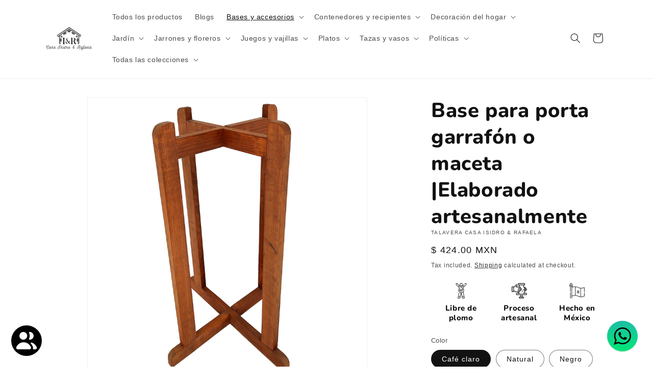

--- FILE ---
content_type: text/html; charset=utf-8
request_url: https://www.talaveracasaisidroyrafaela.com/en/products/base-para-porta-garrafon-o-maceta
body_size: 58572
content:
<!doctype html>
<html class="no-js" lang="en">
  <head>
    <meta charset="utf-8">
    <meta http-equiv="X-UA-Compatible" content="IE=edge">
    <meta name="viewport" content="width=device-width,initial-scale=1">
    <meta name="theme-color" content="">
    <link rel="canonical" href="https://www.talaveracasaisidroyrafaela.com/en/products/base-para-porta-garrafon-o-maceta"><link rel="preconnect" href="https://fonts.shopifycdn.com" crossorigin><title>
      Base para porta garrafón o maceta |Elaborado artesanalmente
 &ndash; TALAVERA CASA ISIDRO &amp; RAFAELA </title>

    
      <meta name="description" content="Acerca de este articulo  Altura: 68cm Diámetro de la base: 30cm Base de madera artesanal excelente para colocar porta garrafones o macetas grandes.  Nuestras productos cuentan con los mas altos estándares del mercado y hacen que sea el complemento perfecto para todas nuestras piezas de talavera.  Todos nuestros product">
    

    

<meta property="og:site_name" content="TALAVERA CASA ISIDRO &amp; RAFAELA ">
<meta property="og:url" content="https://www.talaveracasaisidroyrafaela.com/en/products/base-para-porta-garrafon-o-maceta">
<meta property="og:title" content="Base para porta garrafón o maceta |Elaborado artesanalmente">
<meta property="og:type" content="product">
<meta property="og:description" content="Acerca de este articulo  Altura: 68cm Diámetro de la base: 30cm Base de madera artesanal excelente para colocar porta garrafones o macetas grandes.  Nuestras productos cuentan con los mas altos estándares del mercado y hacen que sea el complemento perfecto para todas nuestras piezas de talavera.  Todos nuestros product"><meta property="og:image" content="http://www.talaveracasaisidroyrafaela.com/cdn/shop/files/HGCVFd.png?v=1705966543">
  <meta property="og:image:secure_url" content="https://www.talaveracasaisidroyrafaela.com/cdn/shop/files/HGCVFd.png?v=1705966543">
  <meta property="og:image:width" content="3263">
  <meta property="og:image:height" content="3264"><meta property="og:price:amount" content="424.00">
  <meta property="og:price:currency" content="MXN"><meta name="twitter:card" content="summary_large_image">
<meta name="twitter:title" content="Base para porta garrafón o maceta |Elaborado artesanalmente">
<meta name="twitter:description" content="Acerca de este articulo  Altura: 68cm Diámetro de la base: 30cm Base de madera artesanal excelente para colocar porta garrafones o macetas grandes.  Nuestras productos cuentan con los mas altos estándares del mercado y hacen que sea el complemento perfecto para todas nuestras piezas de talavera.  Todos nuestros product">


    <script src="//www.talaveracasaisidroyrafaela.com/cdn/shop/t/9/assets/constants.js?v=58251544750838685771704384154" defer="defer"></script>
    <script src="//www.talaveracasaisidroyrafaela.com/cdn/shop/t/9/assets/pubsub.js?v=158357773527763999511704384154" defer="defer"></script>
    <script src="//www.talaveracasaisidroyrafaela.com/cdn/shop/t/9/assets/global.js?v=40820548392383841591704384154" defer="defer"></script><script src="//www.talaveracasaisidroyrafaela.com/cdn/shop/t/9/assets/animations.js?v=88693664871331136111704384153" defer="defer"></script><script>window.performance && window.performance.mark && window.performance.mark('shopify.content_for_header.start');</script><meta name="google-site-verification" content="cnFb1qYH52LsI8IjsWEGKBZwNTB8jjjQYuOsf07w6MY">
<meta id="shopify-digital-wallet" name="shopify-digital-wallet" content="/55042244776/digital_wallets/dialog">
<link rel="alternate" hreflang="x-default" href="https://www.talaveracasaisidroyrafaela.com/products/base-para-porta-garrafon-o-maceta">
<link rel="alternate" hreflang="es" href="https://www.talaveracasaisidroyrafaela.com/products/base-para-porta-garrafon-o-maceta">
<link rel="alternate" hreflang="en" href="https://www.talaveracasaisidroyrafaela.com/en/products/base-para-porta-garrafon-o-maceta">
<link rel="alternate" type="application/json+oembed" href="https://www.talaveracasaisidroyrafaela.com/en/products/base-para-porta-garrafon-o-maceta.oembed">
<script async="async" src="/checkouts/internal/preloads.js?locale=en-MX"></script>
<script id="shopify-features" type="application/json">{"accessToken":"4722fc1bdda7a50902acdcfabf10672e","betas":["rich-media-storefront-analytics"],"domain":"www.talaveracasaisidroyrafaela.com","predictiveSearch":true,"shopId":55042244776,"locale":"en"}</script>
<script>var Shopify = Shopify || {};
Shopify.shop = "talavera-casa-isidro-y-rafaela.myshopify.com";
Shopify.locale = "en";
Shopify.currency = {"active":"MXN","rate":"1.0"};
Shopify.country = "MX";
Shopify.theme = {"name":"Dawn","id":135356940456,"schema_name":"Dawn","schema_version":"12.0.0","theme_store_id":887,"role":"main"};
Shopify.theme.handle = "null";
Shopify.theme.style = {"id":null,"handle":null};
Shopify.cdnHost = "www.talaveracasaisidroyrafaela.com/cdn";
Shopify.routes = Shopify.routes || {};
Shopify.routes.root = "/en/";</script>
<script type="module">!function(o){(o.Shopify=o.Shopify||{}).modules=!0}(window);</script>
<script>!function(o){function n(){var o=[];function n(){o.push(Array.prototype.slice.apply(arguments))}return n.q=o,n}var t=o.Shopify=o.Shopify||{};t.loadFeatures=n(),t.autoloadFeatures=n()}(window);</script>
<script id="shop-js-analytics" type="application/json">{"pageType":"product"}</script>
<script defer="defer" async type="module" src="//www.talaveracasaisidroyrafaela.com/cdn/shopifycloud/shop-js/modules/v2/client.init-shop-cart-sync_IZsNAliE.en.esm.js"></script>
<script defer="defer" async type="module" src="//www.talaveracasaisidroyrafaela.com/cdn/shopifycloud/shop-js/modules/v2/chunk.common_0OUaOowp.esm.js"></script>
<script type="module">
  await import("//www.talaveracasaisidroyrafaela.com/cdn/shopifycloud/shop-js/modules/v2/client.init-shop-cart-sync_IZsNAliE.en.esm.js");
await import("//www.talaveracasaisidroyrafaela.com/cdn/shopifycloud/shop-js/modules/v2/chunk.common_0OUaOowp.esm.js");

  window.Shopify.SignInWithShop?.initShopCartSync?.({"fedCMEnabled":true,"windoidEnabled":true});

</script>
<script>(function() {
  var isLoaded = false;
  function asyncLoad() {
    if (isLoaded) return;
    isLoaded = true;
    var urls = ["https:\/\/chaty-app.premio.io\/assets\/js\/chaty-app.js?v=5042020\u0026shop=talavera-casa-isidro-y-rafaela.myshopify.com","https:\/\/chimpstatic.com\/mcjs-connected\/js\/users\/6c680f4a6c3e95a31d85be253\/e6c07a5593d291e8d2560932e.js?shop=talavera-casa-isidro-y-rafaela.myshopify.com"];
    for (var i = 0; i < urls.length; i++) {
      var s = document.createElement('script');
      s.type = 'text/javascript';
      s.async = true;
      s.src = urls[i];
      var x = document.getElementsByTagName('script')[0];
      x.parentNode.insertBefore(s, x);
    }
  };
  if(window.attachEvent) {
    window.attachEvent('onload', asyncLoad);
  } else {
    window.addEventListener('load', asyncLoad, false);
  }
})();</script>
<script id="__st">var __st={"a":55042244776,"offset":-21600,"reqid":"a9c4fac5-15aa-4dcb-9a15-247d6d17d3cc-1768356252","pageurl":"www.talaveracasaisidroyrafaela.com\/en\/products\/base-para-porta-garrafon-o-maceta","u":"4ab8fdb5924c","p":"product","rtyp":"product","rid":8122099826856};</script>
<script>window.ShopifyPaypalV4VisibilityTracking = true;</script>
<script id="captcha-bootstrap">!function(){'use strict';const t='contact',e='account',n='new_comment',o=[[t,t],['blogs',n],['comments',n],[t,'customer']],c=[[e,'customer_login'],[e,'guest_login'],[e,'recover_customer_password'],[e,'create_customer']],r=t=>t.map((([t,e])=>`form[action*='/${t}']:not([data-nocaptcha='true']) input[name='form_type'][value='${e}']`)).join(','),a=t=>()=>t?[...document.querySelectorAll(t)].map((t=>t.form)):[];function s(){const t=[...o],e=r(t);return a(e)}const i='password',u='form_key',d=['recaptcha-v3-token','g-recaptcha-response','h-captcha-response',i],f=()=>{try{return window.sessionStorage}catch{return}},m='__shopify_v',_=t=>t.elements[u];function p(t,e,n=!1){try{const o=window.sessionStorage,c=JSON.parse(o.getItem(e)),{data:r}=function(t){const{data:e,action:n}=t;return t[m]||n?{data:e,action:n}:{data:t,action:n}}(c);for(const[e,n]of Object.entries(r))t.elements[e]&&(t.elements[e].value=n);n&&o.removeItem(e)}catch(o){console.error('form repopulation failed',{error:o})}}const l='form_type',E='cptcha';function T(t){t.dataset[E]=!0}const w=window,h=w.document,L='Shopify',v='ce_forms',y='captcha';let A=!1;((t,e)=>{const n=(g='f06e6c50-85a8-45c8-87d0-21a2b65856fe',I='https://cdn.shopify.com/shopifycloud/storefront-forms-hcaptcha/ce_storefront_forms_captcha_hcaptcha.v1.5.2.iife.js',D={infoText:'Protected by hCaptcha',privacyText:'Privacy',termsText:'Terms'},(t,e,n)=>{const o=w[L][v],c=o.bindForm;if(c)return c(t,g,e,D).then(n);var r;o.q.push([[t,g,e,D],n]),r=I,A||(h.body.append(Object.assign(h.createElement('script'),{id:'captcha-provider',async:!0,src:r})),A=!0)});var g,I,D;w[L]=w[L]||{},w[L][v]=w[L][v]||{},w[L][v].q=[],w[L][y]=w[L][y]||{},w[L][y].protect=function(t,e){n(t,void 0,e),T(t)},Object.freeze(w[L][y]),function(t,e,n,w,h,L){const[v,y,A,g]=function(t,e,n){const i=e?o:[],u=t?c:[],d=[...i,...u],f=r(d),m=r(i),_=r(d.filter((([t,e])=>n.includes(e))));return[a(f),a(m),a(_),s()]}(w,h,L),I=t=>{const e=t.target;return e instanceof HTMLFormElement?e:e&&e.form},D=t=>v().includes(t);t.addEventListener('submit',(t=>{const e=I(t);if(!e)return;const n=D(e)&&!e.dataset.hcaptchaBound&&!e.dataset.recaptchaBound,o=_(e),c=g().includes(e)&&(!o||!o.value);(n||c)&&t.preventDefault(),c&&!n&&(function(t){try{if(!f())return;!function(t){const e=f();if(!e)return;const n=_(t);if(!n)return;const o=n.value;o&&e.removeItem(o)}(t);const e=Array.from(Array(32),(()=>Math.random().toString(36)[2])).join('');!function(t,e){_(t)||t.append(Object.assign(document.createElement('input'),{type:'hidden',name:u})),t.elements[u].value=e}(t,e),function(t,e){const n=f();if(!n)return;const o=[...t.querySelectorAll(`input[type='${i}']`)].map((({name:t})=>t)),c=[...d,...o],r={};for(const[a,s]of new FormData(t).entries())c.includes(a)||(r[a]=s);n.setItem(e,JSON.stringify({[m]:1,action:t.action,data:r}))}(t,e)}catch(e){console.error('failed to persist form',e)}}(e),e.submit())}));const S=(t,e)=>{t&&!t.dataset[E]&&(n(t,e.some((e=>e===t))),T(t))};for(const o of['focusin','change'])t.addEventListener(o,(t=>{const e=I(t);D(e)&&S(e,y())}));const B=e.get('form_key'),M=e.get(l),P=B&&M;t.addEventListener('DOMContentLoaded',(()=>{const t=y();if(P)for(const e of t)e.elements[l].value===M&&p(e,B);[...new Set([...A(),...v().filter((t=>'true'===t.dataset.shopifyCaptcha))])].forEach((e=>S(e,t)))}))}(h,new URLSearchParams(w.location.search),n,t,e,['guest_login'])})(!0,!0)}();</script>
<script integrity="sha256-4kQ18oKyAcykRKYeNunJcIwy7WH5gtpwJnB7kiuLZ1E=" data-source-attribution="shopify.loadfeatures" defer="defer" src="//www.talaveracasaisidroyrafaela.com/cdn/shopifycloud/storefront/assets/storefront/load_feature-a0a9edcb.js" crossorigin="anonymous"></script>
<script data-source-attribution="shopify.dynamic_checkout.dynamic.init">var Shopify=Shopify||{};Shopify.PaymentButton=Shopify.PaymentButton||{isStorefrontPortableWallets:!0,init:function(){window.Shopify.PaymentButton.init=function(){};var t=document.createElement("script");t.src="https://www.talaveracasaisidroyrafaela.com/cdn/shopifycloud/portable-wallets/latest/portable-wallets.en.js",t.type="module",document.head.appendChild(t)}};
</script>
<script data-source-attribution="shopify.dynamic_checkout.buyer_consent">
  function portableWalletsHideBuyerConsent(e){var t=document.getElementById("shopify-buyer-consent"),n=document.getElementById("shopify-subscription-policy-button");t&&n&&(t.classList.add("hidden"),t.setAttribute("aria-hidden","true"),n.removeEventListener("click",e))}function portableWalletsShowBuyerConsent(e){var t=document.getElementById("shopify-buyer-consent"),n=document.getElementById("shopify-subscription-policy-button");t&&n&&(t.classList.remove("hidden"),t.removeAttribute("aria-hidden"),n.addEventListener("click",e))}window.Shopify?.PaymentButton&&(window.Shopify.PaymentButton.hideBuyerConsent=portableWalletsHideBuyerConsent,window.Shopify.PaymentButton.showBuyerConsent=portableWalletsShowBuyerConsent);
</script>
<script>
  function portableWalletsCleanup(e){e&&e.src&&console.error("Failed to load portable wallets script "+e.src);var t=document.querySelectorAll("shopify-accelerated-checkout .shopify-payment-button__skeleton, shopify-accelerated-checkout-cart .wallet-cart-button__skeleton"),e=document.getElementById("shopify-buyer-consent");for(let e=0;e<t.length;e++)t[e].remove();e&&e.remove()}function portableWalletsNotLoadedAsModule(e){e instanceof ErrorEvent&&"string"==typeof e.message&&e.message.includes("import.meta")&&"string"==typeof e.filename&&e.filename.includes("portable-wallets")&&(window.removeEventListener("error",portableWalletsNotLoadedAsModule),window.Shopify.PaymentButton.failedToLoad=e,"loading"===document.readyState?document.addEventListener("DOMContentLoaded",window.Shopify.PaymentButton.init):window.Shopify.PaymentButton.init())}window.addEventListener("error",portableWalletsNotLoadedAsModule);
</script>

<script type="module" src="https://www.talaveracasaisidroyrafaela.com/cdn/shopifycloud/portable-wallets/latest/portable-wallets.en.js" onError="portableWalletsCleanup(this)" crossorigin="anonymous"></script>
<script nomodule>
  document.addEventListener("DOMContentLoaded", portableWalletsCleanup);
</script>

<link id="shopify-accelerated-checkout-styles" rel="stylesheet" media="screen" href="https://www.talaveracasaisidroyrafaela.com/cdn/shopifycloud/portable-wallets/latest/accelerated-checkout-backwards-compat.css" crossorigin="anonymous">
<style id="shopify-accelerated-checkout-cart">
        #shopify-buyer-consent {
  margin-top: 1em;
  display: inline-block;
  width: 100%;
}

#shopify-buyer-consent.hidden {
  display: none;
}

#shopify-subscription-policy-button {
  background: none;
  border: none;
  padding: 0;
  text-decoration: underline;
  font-size: inherit;
  cursor: pointer;
}

#shopify-subscription-policy-button::before {
  box-shadow: none;
}

      </style>
<script id="sections-script" data-sections="header" defer="defer" src="//www.talaveracasaisidroyrafaela.com/cdn/shop/t/9/compiled_assets/scripts.js?621"></script>
<script>window.performance && window.performance.mark && window.performance.mark('shopify.content_for_header.end');</script>


    <style data-shopify>
      
      
      
      
      @font-face {
  font-family: Nunito;
  font-weight: 800;
  font-style: normal;
  font-display: swap;
  src: url("//www.talaveracasaisidroyrafaela.com/cdn/fonts/nunito/nunito_n8.a4faa34563722dcb4bd960ae538c49eb540a565f.woff2") format("woff2"),
       url("//www.talaveracasaisidroyrafaela.com/cdn/fonts/nunito/nunito_n8.7b9b4d7a0ef879eb46735a0aecb391013c7f7aeb.woff") format("woff");
}


      
        :root,
        .color-background-1 {
          --color-background: 255,255,255;
        
          --gradient-background: #ffffff;
        

        

        --color-foreground: 18,18,18;
        --color-background-contrast: 191,191,191;
        --color-shadow: 18,18,18;
        --color-button: 18,18,18;
        --color-button-text: 255,255,255;
        --color-secondary-button: 255,255,255;
        --color-secondary-button-text: 18,18,18;
        --color-link: 18,18,18;
        --color-badge-foreground: 18,18,18;
        --color-badge-background: 255,255,255;
        --color-badge-border: 18,18,18;
        --payment-terms-background-color: rgb(255 255 255);
      }
      
        
        .color-background-2 {
          --color-background: 243,243,243;
        
          --gradient-background: #f3f3f3;
        

        

        --color-foreground: 18,18,18;
        --color-background-contrast: 179,179,179;
        --color-shadow: 18,18,18;
        --color-button: 18,18,18;
        --color-button-text: 243,243,243;
        --color-secondary-button: 243,243,243;
        --color-secondary-button-text: 18,18,18;
        --color-link: 18,18,18;
        --color-badge-foreground: 18,18,18;
        --color-badge-background: 243,243,243;
        --color-badge-border: 18,18,18;
        --payment-terms-background-color: rgb(243 243 243);
      }
      
        
        .color-inverse {
          --color-background: 36,40,51;
        
          --gradient-background: #242833;
        

        

        --color-foreground: 255,255,255;
        --color-background-contrast: 47,52,66;
        --color-shadow: 18,18,18;
        --color-button: 255,255,255;
        --color-button-text: 0,0,0;
        --color-secondary-button: 36,40,51;
        --color-secondary-button-text: 255,255,255;
        --color-link: 255,255,255;
        --color-badge-foreground: 255,255,255;
        --color-badge-background: 36,40,51;
        --color-badge-border: 255,255,255;
        --payment-terms-background-color: rgb(36 40 51);
      }
      
        
        .color-accent-1 {
          --color-background: 18,18,18;
        
          --gradient-background: #121212;
        

        

        --color-foreground: 255,255,255;
        --color-background-contrast: 146,146,146;
        --color-shadow: 18,18,18;
        --color-button: 255,255,255;
        --color-button-text: 18,18,18;
        --color-secondary-button: 18,18,18;
        --color-secondary-button-text: 255,255,255;
        --color-link: 255,255,255;
        --color-badge-foreground: 255,255,255;
        --color-badge-background: 18,18,18;
        --color-badge-border: 255,255,255;
        --payment-terms-background-color: rgb(18 18 18);
      }
      
        
        .color-accent-2 {
          --color-background: 51,79,180;
        
          --gradient-background: #334fb4;
        

        

        --color-foreground: 255,255,255;
        --color-background-contrast: 23,35,81;
        --color-shadow: 18,18,18;
        --color-button: 255,255,255;
        --color-button-text: 51,79,180;
        --color-secondary-button: 51,79,180;
        --color-secondary-button-text: 255,255,255;
        --color-link: 255,255,255;
        --color-badge-foreground: 255,255,255;
        --color-badge-background: 51,79,180;
        --color-badge-border: 255,255,255;
        --payment-terms-background-color: rgb(51 79 180);
      }
      
        
        .color-scheme-2c6d25e1-e009-4deb-9edd-624d1e457368 {
          --color-background: 255,0,0;
        
          --gradient-background: #ff0000;
        

        

        --color-foreground: 18,18,18;
        --color-background-contrast: 128,0,0;
        --color-shadow: 18,18,18;
        --color-button: 18,18,18;
        --color-button-text: 255,255,255;
        --color-secondary-button: 255,0,0;
        --color-secondary-button-text: 18,18,18;
        --color-link: 18,18,18;
        --color-badge-foreground: 18,18,18;
        --color-badge-background: 255,0,0;
        --color-badge-border: 18,18,18;
        --payment-terms-background-color: rgb(255 0 0);
      }
      

      body, .color-background-1, .color-background-2, .color-inverse, .color-accent-1, .color-accent-2, .color-scheme-2c6d25e1-e009-4deb-9edd-624d1e457368 {
        color: rgba(var(--color-foreground), 0.75);
        background-color: rgb(var(--color-background));
      }

      :root {
        --font-body-family: Helvetica, Arial, sans-serif;
        --font-body-style: normal;
        --font-body-weight: 400;
        --font-body-weight-bold: 700;

        --font-heading-family: Nunito, sans-serif;
        --font-heading-style: normal;
        --font-heading-weight: 800;

        --font-body-scale: 1.0;
        --font-heading-scale: 1.0;

        --media-padding: px;
        --media-border-opacity: 0.05;
        --media-border-width: 1px;
        --media-radius: 0px;
        --media-shadow-opacity: 0.0;
        --media-shadow-horizontal-offset: 0px;
        --media-shadow-vertical-offset: 4px;
        --media-shadow-blur-radius: 5px;
        --media-shadow-visible: 0;

        --page-width: 120rem;
        --page-width-margin: 0rem;

        --product-card-image-padding: 0.0rem;
        --product-card-corner-radius: 0.0rem;
        --product-card-text-alignment: left;
        --product-card-border-width: 0.0rem;
        --product-card-border-opacity: 0.1;
        --product-card-shadow-opacity: 0.0;
        --product-card-shadow-visible: 0;
        --product-card-shadow-horizontal-offset: 0.0rem;
        --product-card-shadow-vertical-offset: 0.4rem;
        --product-card-shadow-blur-radius: 0.5rem;

        --collection-card-image-padding: 0.0rem;
        --collection-card-corner-radius: 0.0rem;
        --collection-card-text-alignment: left;
        --collection-card-border-width: 0.0rem;
        --collection-card-border-opacity: 0.1;
        --collection-card-shadow-opacity: 0.0;
        --collection-card-shadow-visible: 0;
        --collection-card-shadow-horizontal-offset: 0.0rem;
        --collection-card-shadow-vertical-offset: 0.4rem;
        --collection-card-shadow-blur-radius: 0.5rem;

        --blog-card-image-padding: 0.0rem;
        --blog-card-corner-radius: 0.0rem;
        --blog-card-text-alignment: left;
        --blog-card-border-width: 0.0rem;
        --blog-card-border-opacity: 0.1;
        --blog-card-shadow-opacity: 0.0;
        --blog-card-shadow-visible: 0;
        --blog-card-shadow-horizontal-offset: 0.0rem;
        --blog-card-shadow-vertical-offset: 0.4rem;
        --blog-card-shadow-blur-radius: 0.5rem;

        --badge-corner-radius: 4.0rem;

        --popup-border-width: 1px;
        --popup-border-opacity: 0.1;
        --popup-corner-radius: 0px;
        --popup-shadow-opacity: 0.05;
        --popup-shadow-horizontal-offset: 0px;
        --popup-shadow-vertical-offset: 4px;
        --popup-shadow-blur-radius: 5px;

        --drawer-border-width: 1px;
        --drawer-border-opacity: 0.1;
        --drawer-shadow-opacity: 0.0;
        --drawer-shadow-horizontal-offset: 0px;
        --drawer-shadow-vertical-offset: 4px;
        --drawer-shadow-blur-radius: 5px;

        --spacing-sections-desktop: 0px;
        --spacing-sections-mobile: 0px;

        --grid-desktop-vertical-spacing: 8px;
        --grid-desktop-horizontal-spacing: 8px;
        --grid-mobile-vertical-spacing: 4px;
        --grid-mobile-horizontal-spacing: 4px;

        --text-boxes-border-opacity: 0.1;
        --text-boxes-border-width: 0px;
        --text-boxes-radius: 0px;
        --text-boxes-shadow-opacity: 0.0;
        --text-boxes-shadow-visible: 0;
        --text-boxes-shadow-horizontal-offset: 0px;
        --text-boxes-shadow-vertical-offset: 4px;
        --text-boxes-shadow-blur-radius: 5px;

        --buttons-radius: 0px;
        --buttons-radius-outset: 0px;
        --buttons-border-width: 1px;
        --buttons-border-opacity: 1.0;
        --buttons-shadow-opacity: 0.0;
        --buttons-shadow-visible: 0;
        --buttons-shadow-horizontal-offset: 0px;
        --buttons-shadow-vertical-offset: 4px;
        --buttons-shadow-blur-radius: 5px;
        --buttons-border-offset: 0px;

        --inputs-radius: 0px;
        --inputs-border-width: 1px;
        --inputs-border-opacity: 0.55;
        --inputs-shadow-opacity: 0.0;
        --inputs-shadow-horizontal-offset: 0px;
        --inputs-margin-offset: 0px;
        --inputs-shadow-vertical-offset: 4px;
        --inputs-shadow-blur-radius: 5px;
        --inputs-radius-outset: 0px;

        --variant-pills-radius: 40px;
        --variant-pills-border-width: 1px;
        --variant-pills-border-opacity: 0.55;
        --variant-pills-shadow-opacity: 0.0;
        --variant-pills-shadow-horizontal-offset: 0px;
        --variant-pills-shadow-vertical-offset: 4px;
        --variant-pills-shadow-blur-radius: 5px;
      }

      *,
      *::before,
      *::after {
        box-sizing: inherit;
      }

      html {
        box-sizing: border-box;
        font-size: calc(var(--font-body-scale) * 62.5%);
        height: 100%;
      }

      body {
        display: grid;
        grid-template-rows: auto auto 1fr auto;
        grid-template-columns: 100%;
        min-height: 100%;
        margin: 0;
        font-size: 1.5rem;
        letter-spacing: 0.06rem;
        line-height: calc(1 + 0.8 / var(--font-body-scale));
        font-family: var(--font-body-family);
        font-style: var(--font-body-style);
        font-weight: var(--font-body-weight);
      }

      @media screen and (min-width: 750px) {
        body {
          font-size: 1.6rem;
        }
      }
    </style>

    <link href="//www.talaveracasaisidroyrafaela.com/cdn/shop/t/9/assets/base.css?v=22615539281115885671704384153" rel="stylesheet" type="text/css" media="all" />
<link rel="preload" as="font" href="//www.talaveracasaisidroyrafaela.com/cdn/fonts/nunito/nunito_n8.a4faa34563722dcb4bd960ae538c49eb540a565f.woff2" type="font/woff2" crossorigin><link href="//www.talaveracasaisidroyrafaela.com/cdn/shop/t/9/assets/component-localization-form.css?v=143319823105703127341704384153" rel="stylesheet" type="text/css" media="all" />
      <script src="//www.talaveracasaisidroyrafaela.com/cdn/shop/t/9/assets/localization-form.js?v=161644695336821385561704384154" defer="defer"></script><link
        rel="stylesheet"
        href="//www.talaveracasaisidroyrafaela.com/cdn/shop/t/9/assets/component-predictive-search.css?v=118923337488134913561704384153"
        media="print"
        onload="this.media='all'"
      ><script>
      document.documentElement.className = document.documentElement.className.replace('no-js', 'js');
      if (Shopify.designMode) {
        document.documentElement.classList.add('shopify-design-mode');
      }
    </script>
  <!-- BEGIN app block: shopify://apps/judge-me-reviews/blocks/judgeme_core/61ccd3b1-a9f2-4160-9fe9-4fec8413e5d8 --><!-- Start of Judge.me Core -->






<link rel="dns-prefetch" href="https://cdnwidget.judge.me">
<link rel="dns-prefetch" href="https://cdn.judge.me">
<link rel="dns-prefetch" href="https://cdn1.judge.me">
<link rel="dns-prefetch" href="https://api.judge.me">

<script data-cfasync='false' class='jdgm-settings-script'>window.jdgmSettings={"pagination":5,"disable_web_reviews":false,"badge_no_review_text":"Sin reseñas","badge_n_reviews_text":"{{ n }} reseña/reseñas","hide_badge_preview_if_no_reviews":true,"badge_hide_text":false,"enforce_center_preview_badge":false,"widget_title":"Reseñas de Clientes","widget_open_form_text":"Escribir una reseña","widget_close_form_text":"Cancelar reseña","widget_refresh_page_text":"Actualizar página","widget_summary_text":"Basado en {{ number_of_reviews }} reseña/reseñas","widget_no_review_text":"Sé el primero en escribir una reseña","widget_name_field_text":"Nombre","widget_verified_name_field_text":"Nombre Verificado (público)","widget_name_placeholder_text":"Nombre","widget_required_field_error_text":"Este campo es obligatorio.","widget_email_field_text":"Dirección de correo electrónico","widget_verified_email_field_text":"Correo electrónico Verificado (privado, no se puede editar)","widget_email_placeholder_text":"Tu dirección de correo electrónico","widget_email_field_error_text":"Por favor, ingresa una dirección de correo electrónico válida.","widget_rating_field_text":"Calificación","widget_review_title_field_text":"Título de la Reseña","widget_review_title_placeholder_text":"Da un título a tu reseña","widget_review_body_field_text":"Contenido de la reseña","widget_review_body_placeholder_text":"Empieza a escribir aquí...","widget_pictures_field_text":"Imagen/Video (opcional)","widget_submit_review_text":"Enviar Reseña","widget_submit_verified_review_text":"Enviar Reseña Verificada","widget_submit_success_msg_with_auto_publish":"¡Gracias! Por favor, actualiza la página en unos momentos para ver tu reseña. Puedes eliminar o editar tu reseña iniciando sesión en \u003ca href='https://judge.me/login' target='_blank' rel='nofollow noopener'\u003eJudge.me\u003c/a\u003e","widget_submit_success_msg_no_auto_publish":"¡Gracias! Tu reseña se publicará tan pronto como sea aprobada por el administrador de la tienda. Puedes eliminar o editar tu reseña iniciando sesión en \u003ca href='https://judge.me/login' target='_blank' rel='nofollow noopener'\u003eJudge.me\u003c/a\u003e","widget_show_default_reviews_out_of_total_text":"Mostrando {{ n_reviews_shown }} de {{ n_reviews }} reseñas.","widget_show_all_link_text":"Mostrar todas","widget_show_less_link_text":"Mostrar menos","widget_author_said_text":"{{ reviewer_name }} dijo:","widget_days_text":"hace {{ n }} día/días","widget_weeks_text":"hace {{ n }} semana/semanas","widget_months_text":"hace {{ n }} mes/meses","widget_years_text":"hace {{ n }} año/años","widget_yesterday_text":"Ayer","widget_today_text":"Hoy","widget_replied_text":"\u003e\u003e {{ shop_name }} respondió:","widget_read_more_text":"Leer más","widget_reviewer_name_as_initial":"","widget_rating_filter_color":"#fbcd0a","widget_rating_filter_see_all_text":"Ver todas las reseñas","widget_sorting_most_recent_text":"Más Recientes","widget_sorting_highest_rating_text":"Mayor Calificación","widget_sorting_lowest_rating_text":"Menor Calificación","widget_sorting_with_pictures_text":"Solo Imágenes","widget_sorting_most_helpful_text":"Más Útiles","widget_open_question_form_text":"Hacer una pregunta","widget_reviews_subtab_text":"Reseñas","widget_questions_subtab_text":"Preguntas","widget_question_label_text":"Pregunta","widget_answer_label_text":"Respuesta","widget_question_placeholder_text":"Escribe tu pregunta aquí","widget_submit_question_text":"Enviar Pregunta","widget_question_submit_success_text":"¡Gracias por tu pregunta! Te notificaremos una vez que sea respondida.","verified_badge_text":"Verificado","verified_badge_bg_color":"","verified_badge_text_color":"","verified_badge_placement":"left-of-reviewer-name","widget_review_max_height":"","widget_hide_border":false,"widget_social_share":false,"widget_thumb":false,"widget_review_location_show":false,"widget_location_format":"","all_reviews_include_out_of_store_products":true,"all_reviews_out_of_store_text":"(fuera de la tienda)","all_reviews_pagination":100,"all_reviews_product_name_prefix_text":"sobre","enable_review_pictures":true,"enable_question_anwser":false,"widget_theme":"default","review_date_format":"mm/dd/yyyy","default_sort_method":"most-recent","widget_product_reviews_subtab_text":"Reseñas de Productos","widget_shop_reviews_subtab_text":"Reseñas de la Tienda","widget_other_products_reviews_text":"Reseñas para otros productos","widget_store_reviews_subtab_text":"Reseñas de la tienda","widget_no_store_reviews_text":"Esta tienda no ha recibido ninguna reseña todavía","widget_web_restriction_product_reviews_text":"Este producto no ha recibido ninguna reseña todavía","widget_no_items_text":"No se encontraron elementos","widget_show_more_text":"Mostrar más","widget_write_a_store_review_text":"Escribir una Reseña de la Tienda","widget_other_languages_heading":"Reseñas en Otros Idiomas","widget_translate_review_text":"Traducir reseña a {{ language }}","widget_translating_review_text":"Traduciendo...","widget_show_original_translation_text":"Mostrar original ({{ language }})","widget_translate_review_failed_text":"No se pudo traducir la reseña.","widget_translate_review_retry_text":"Reintentar","widget_translate_review_try_again_later_text":"Intentar más tarde","show_product_url_for_grouped_product":false,"widget_sorting_pictures_first_text":"Imágenes Primero","show_pictures_on_all_rev_page_mobile":false,"show_pictures_on_all_rev_page_desktop":false,"floating_tab_hide_mobile_install_preference":false,"floating_tab_button_name":"★ Reseñas","floating_tab_title":"Deja que los clientes hablen por nosotros","floating_tab_button_color":"","floating_tab_button_background_color":"","floating_tab_url":"","floating_tab_url_enabled":false,"floating_tab_tab_style":"text","all_reviews_text_badge_text":"Los clientes nos califican {{ shop.metafields.judgeme.all_reviews_rating | round: 1 }}/5 basado en {{ shop.metafields.judgeme.all_reviews_count }} reseñas.","all_reviews_text_badge_text_branded_style":"{{ shop.metafields.judgeme.all_reviews_rating | round: 1 }} de 5 estrellas basado en {{ shop.metafields.judgeme.all_reviews_count }} reseñas","is_all_reviews_text_badge_a_link":false,"show_stars_for_all_reviews_text_badge":false,"all_reviews_text_badge_url":"","all_reviews_text_style":"branded","all_reviews_text_color_style":"judgeme_brand_color","all_reviews_text_color":"#108474","all_reviews_text_show_jm_brand":true,"featured_carousel_show_header":true,"featured_carousel_title":"Deja que los clientes hablen por nosotros","testimonials_carousel_title":"Los clientes nos dicen","videos_carousel_title":"Historias de clientes reales","cards_carousel_title":"Los clientes nos dicen","featured_carousel_count_text":"de {{ n }} reseñas","featured_carousel_add_link_to_all_reviews_page":false,"featured_carousel_url":"","featured_carousel_show_images":true,"featured_carousel_autoslide_interval":5,"featured_carousel_arrows_on_the_sides":false,"featured_carousel_height":250,"featured_carousel_width":80,"featured_carousel_image_size":0,"featured_carousel_image_height":250,"featured_carousel_arrow_color":"#eeeeee","verified_count_badge_style":"branded","verified_count_badge_orientation":"horizontal","verified_count_badge_color_style":"judgeme_brand_color","verified_count_badge_color":"#108474","is_verified_count_badge_a_link":false,"verified_count_badge_url":"","verified_count_badge_show_jm_brand":true,"widget_rating_preset_default":5,"widget_first_sub_tab":"product-reviews","widget_show_histogram":true,"widget_histogram_use_custom_color":false,"widget_pagination_use_custom_color":false,"widget_star_use_custom_color":false,"widget_verified_badge_use_custom_color":false,"widget_write_review_use_custom_color":false,"picture_reminder_submit_button":"Upload Pictures","enable_review_videos":false,"mute_video_by_default":false,"widget_sorting_videos_first_text":"Videos Primero","widget_review_pending_text":"Pendiente","featured_carousel_items_for_large_screen":3,"social_share_options_order":"Facebook,Twitter","remove_microdata_snippet":false,"disable_json_ld":false,"enable_json_ld_products":false,"preview_badge_show_question_text":false,"preview_badge_no_question_text":"Sin preguntas","preview_badge_n_question_text":"{{ number_of_questions }} pregunta/preguntas","qa_badge_show_icon":false,"qa_badge_position":"same-row","remove_judgeme_branding":false,"widget_add_search_bar":false,"widget_search_bar_placeholder":"Buscar","widget_sorting_verified_only_text":"Solo verificadas","featured_carousel_theme":"default","featured_carousel_show_rating":true,"featured_carousel_show_title":true,"featured_carousel_show_body":true,"featured_carousel_show_date":false,"featured_carousel_show_reviewer":true,"featured_carousel_show_product":false,"featured_carousel_header_background_color":"#108474","featured_carousel_header_text_color":"#ffffff","featured_carousel_name_product_separator":"reviewed","featured_carousel_full_star_background":"#108474","featured_carousel_empty_star_background":"#dadada","featured_carousel_vertical_theme_background":"#f9fafb","featured_carousel_verified_badge_enable":true,"featured_carousel_verified_badge_color":"#108474","featured_carousel_border_style":"round","featured_carousel_review_line_length_limit":3,"featured_carousel_more_reviews_button_text":"Leer más reseñas","featured_carousel_view_product_button_text":"Ver producto","all_reviews_page_load_reviews_on":"scroll","all_reviews_page_load_more_text":"Cargar Más Reseñas","disable_fb_tab_reviews":false,"enable_ajax_cdn_cache":false,"widget_advanced_speed_features":5,"widget_public_name_text":"mostrado públicamente como","default_reviewer_name":"John Smith","default_reviewer_name_has_non_latin":true,"widget_reviewer_anonymous":"Anónimo","medals_widget_title":"Medallas de Reseñas Judge.me","medals_widget_background_color":"#f9fafb","medals_widget_position":"footer_all_pages","medals_widget_border_color":"#f9fafb","medals_widget_verified_text_position":"left","medals_widget_use_monochromatic_version":false,"medals_widget_elements_color":"#108474","show_reviewer_avatar":true,"widget_invalid_yt_video_url_error_text":"No es una URL de video de YouTube","widget_max_length_field_error_text":"Por favor, ingresa no más de {0} caracteres.","widget_show_country_flag":false,"widget_show_collected_via_shop_app":true,"widget_verified_by_shop_badge_style":"light","widget_verified_by_shop_text":"Verificado por la Tienda","widget_show_photo_gallery":false,"widget_load_with_code_splitting":true,"widget_ugc_install_preference":false,"widget_ugc_title":"Hecho por nosotros, Compartido por ti","widget_ugc_subtitle":"Etiquétanos para ver tu imagen destacada en nuestra página","widget_ugc_arrows_color":"#ffffff","widget_ugc_primary_button_text":"Comprar Ahora","widget_ugc_primary_button_background_color":"#108474","widget_ugc_primary_button_text_color":"#ffffff","widget_ugc_primary_button_border_width":"0","widget_ugc_primary_button_border_style":"none","widget_ugc_primary_button_border_color":"#108474","widget_ugc_primary_button_border_radius":"25","widget_ugc_secondary_button_text":"Cargar Más","widget_ugc_secondary_button_background_color":"#ffffff","widget_ugc_secondary_button_text_color":"#108474","widget_ugc_secondary_button_border_width":"2","widget_ugc_secondary_button_border_style":"solid","widget_ugc_secondary_button_border_color":"#108474","widget_ugc_secondary_button_border_radius":"25","widget_ugc_reviews_button_text":"Ver Reseñas","widget_ugc_reviews_button_background_color":"#ffffff","widget_ugc_reviews_button_text_color":"#108474","widget_ugc_reviews_button_border_width":"2","widget_ugc_reviews_button_border_style":"solid","widget_ugc_reviews_button_border_color":"#108474","widget_ugc_reviews_button_border_radius":"25","widget_ugc_reviews_button_link_to":"judgeme-reviews-page","widget_ugc_show_post_date":true,"widget_ugc_max_width":"800","widget_rating_metafield_value_type":true,"widget_primary_color":"#108474","widget_enable_secondary_color":false,"widget_secondary_color":"#edf5f5","widget_summary_average_rating_text":"{{ average_rating }} de 5","widget_media_grid_title":"Fotos y videos de clientes","widget_media_grid_see_more_text":"Ver más","widget_round_style":false,"widget_show_product_medals":true,"widget_verified_by_judgeme_text":"Verificado por Judge.me","widget_show_store_medals":true,"widget_verified_by_judgeme_text_in_store_medals":"Verificado por Judge.me","widget_media_field_exceed_quantity_message":"Lo sentimos, solo podemos aceptar {{ max_media }} para una reseña.","widget_media_field_exceed_limit_message":"{{ file_name }} es demasiado grande, por favor selecciona un {{ media_type }} menor a {{ size_limit }}MB.","widget_review_submitted_text":"¡Reseña Enviada!","widget_question_submitted_text":"¡Pregunta Enviada!","widget_close_form_text_question":"Cancelar","widget_write_your_answer_here_text":"Escribe tu respuesta aquí","widget_enabled_branded_link":true,"widget_show_collected_by_judgeme":true,"widget_reviewer_name_color":"","widget_write_review_text_color":"","widget_write_review_bg_color":"","widget_collected_by_judgeme_text":"recopilado por Judge.me","widget_pagination_type":"standard","widget_load_more_text":"Cargar Más","widget_load_more_color":"#108474","widget_full_review_text":"Reseña Completa","widget_read_more_reviews_text":"Leer Más Reseñas","widget_read_questions_text":"Leer Preguntas","widget_questions_and_answers_text":"Preguntas y Respuestas","widget_verified_by_text":"Verificado por","widget_verified_text":"Verificado","widget_number_of_reviews_text":"{{ number_of_reviews }} reseñas","widget_back_button_text":"Atrás","widget_next_button_text":"Siguiente","widget_custom_forms_filter_button":"Filtros","custom_forms_style":"horizontal","widget_show_review_information":false,"how_reviews_are_collected":"¿Cómo se recopilan las reseñas?","widget_show_review_keywords":false,"widget_gdpr_statement":"Cómo usamos tus datos: Solo te contactaremos sobre la reseña que dejaste, y solo si es necesario. Al enviar tu reseña, aceptas los \u003ca href='https://judge.me/terms' target='_blank' rel='nofollow noopener'\u003etérminos\u003c/a\u003e, \u003ca href='https://judge.me/privacy' target='_blank' rel='nofollow noopener'\u003eprivacidad\u003c/a\u003e y \u003ca href='https://judge.me/content-policy' target='_blank' rel='nofollow noopener'\u003epolíticas de contenido\u003c/a\u003e de Judge.me.","widget_multilingual_sorting_enabled":false,"widget_translate_review_content_enabled":false,"widget_translate_review_content_method":"manual","popup_widget_review_selection":"automatically_with_pictures","popup_widget_round_border_style":true,"popup_widget_show_title":true,"popup_widget_show_body":true,"popup_widget_show_reviewer":false,"popup_widget_show_product":true,"popup_widget_show_pictures":true,"popup_widget_use_review_picture":true,"popup_widget_show_on_home_page":true,"popup_widget_show_on_product_page":true,"popup_widget_show_on_collection_page":true,"popup_widget_show_on_cart_page":true,"popup_widget_position":"bottom_left","popup_widget_first_review_delay":5,"popup_widget_duration":5,"popup_widget_interval":5,"popup_widget_review_count":5,"popup_widget_hide_on_mobile":true,"review_snippet_widget_round_border_style":true,"review_snippet_widget_card_color":"#FFFFFF","review_snippet_widget_slider_arrows_background_color":"#FFFFFF","review_snippet_widget_slider_arrows_color":"#000000","review_snippet_widget_star_color":"#108474","show_product_variant":false,"all_reviews_product_variant_label_text":"Variante: ","widget_show_verified_branding":true,"widget_ai_summary_title":"Los clientes dicen","widget_ai_summary_disclaimer":"Resumen de reseñas impulsado por IA basado en reseñas recientes de clientes","widget_show_ai_summary":false,"widget_show_ai_summary_bg":false,"widget_show_review_title_input":true,"redirect_reviewers_invited_via_email":"external_form","request_store_review_after_product_review":false,"request_review_other_products_in_order":false,"review_form_color_scheme":"default","review_form_corner_style":"square","review_form_star_color":{},"review_form_text_color":"#333333","review_form_background_color":"#ffffff","review_form_field_background_color":"#fafafa","review_form_button_color":{},"review_form_button_text_color":"#ffffff","review_form_modal_overlay_color":"#000000","review_content_screen_title_text":"¿Cómo calificarías este producto?","review_content_introduction_text":"Nos encantaría que compartieras un poco sobre tu experiencia.","store_review_form_title_text":"¿Cómo calificarías esta tienda?","store_review_form_introduction_text":"Nos encantaría que compartieras un poco sobre tu experiencia.","show_review_guidance_text":true,"one_star_review_guidance_text":"Pobre","five_star_review_guidance_text":"Excelente","customer_information_screen_title_text":"Sobre ti","customer_information_introduction_text":"Por favor, cuéntanos más sobre ti.","custom_questions_screen_title_text":"Tu experiencia en más detalle","custom_questions_introduction_text":"Aquí hay algunas preguntas para ayudarnos a entender más sobre tu experiencia.","review_submitted_screen_title_text":"¡Gracias por tu reseña!","review_submitted_screen_thank_you_text":"La estamos procesando y aparecerá en la tienda pronto.","review_submitted_screen_email_verification_text":"Por favor, confirma tu correo electrónico haciendo clic en el enlace que acabamos de enviarte. Esto nos ayuda a mantener las reseñas auténticas.","review_submitted_request_store_review_text":"¿Te gustaría compartir tu experiencia de compra con nosotros?","review_submitted_review_other_products_text":"¿Te gustaría reseñar estos productos?","store_review_screen_title_text":"¿Te gustaría compartir tu experiencia de compra con nosotros?","store_review_introduction_text":"Valoramos tu opinión y la utilizamos para mejorar. Por favor, comparte cualquier pensamiento o sugerencia que tengas.","reviewer_media_screen_title_picture_text":"Compartir una foto","reviewer_media_introduction_picture_text":"Sube una foto para apoyar tu reseña.","reviewer_media_screen_title_video_text":"Compartir un video","reviewer_media_introduction_video_text":"Sube un video para apoyar tu reseña.","reviewer_media_screen_title_picture_or_video_text":"Compartir una foto o video","reviewer_media_introduction_picture_or_video_text":"Sube una foto o video para apoyar tu reseña.","reviewer_media_youtube_url_text":"Pega tu URL de Youtube aquí","advanced_settings_next_step_button_text":"Siguiente","advanced_settings_close_review_button_text":"Cerrar","modal_write_review_flow":false,"write_review_flow_required_text":"Obligatorio","write_review_flow_privacy_message_text":"Respetamos tu privacidad.","write_review_flow_anonymous_text":"Reseña como anónimo","write_review_flow_visibility_text":"No será visible para otros clientes.","write_review_flow_multiple_selection_help_text":"Selecciona tantos como quieras","write_review_flow_single_selection_help_text":"Selecciona una opción","write_review_flow_required_field_error_text":"Este campo es obligatorio","write_review_flow_invalid_email_error_text":"Por favor ingresa una dirección de correo válida","write_review_flow_max_length_error_text":"Máx. {{ max_length }} caracteres.","write_review_flow_media_upload_text":"\u003cb\u003eHaz clic para subir\u003c/b\u003e o arrastrar y soltar","write_review_flow_gdpr_statement":"Solo te contactaremos sobre tu reseña si es necesario. Al enviar tu reseña, aceptas nuestros \u003ca href='https://judge.me/terms' target='_blank' rel='nofollow noopener'\u003etérminos y condiciones\u003c/a\u003e y \u003ca href='https://judge.me/privacy' target='_blank' rel='nofollow noopener'\u003epolítica de privacidad\u003c/a\u003e.","rating_only_reviews_enabled":false,"show_negative_reviews_help_screen":false,"new_review_flow_help_screen_rating_threshold":3,"negative_review_resolution_screen_title_text":"Cuéntanos más","negative_review_resolution_text":"Tu experiencia es importante para nosotros. Si hubo problemas con tu compra, estamos aquí para ayudar. No dudes en contactarnos, nos encantaría la oportunidad de arreglar las cosas.","negative_review_resolution_button_text":"Contáctanos","negative_review_resolution_proceed_with_review_text":"Deja una reseña","negative_review_resolution_subject":"Problema con la compra de {{ shop_name }}.{{ order_name }}","preview_badge_collection_page_install_status":false,"widget_review_custom_css":"","preview_badge_custom_css":"","preview_badge_stars_count":"5-stars","featured_carousel_custom_css":"","floating_tab_custom_css":"","all_reviews_widget_custom_css":"","medals_widget_custom_css":"","verified_badge_custom_css":"","all_reviews_text_custom_css":"","transparency_badges_collected_via_store_invite":false,"transparency_badges_from_another_provider":false,"transparency_badges_collected_from_store_visitor":false,"transparency_badges_collected_by_verified_review_provider":false,"transparency_badges_earned_reward":false,"transparency_badges_collected_via_store_invite_text":"Reseña recopilada a través de una invitación al negocio","transparency_badges_from_another_provider_text":"Reseña recopilada de otro proveedor","transparency_badges_collected_from_store_visitor_text":"Reseña recopilada de un visitante del negocio","transparency_badges_written_in_google_text":"Reseña escrita en Google","transparency_badges_written_in_etsy_text":"Reseña escrita en Etsy","transparency_badges_written_in_shop_app_text":"Reseña escrita en Shop App","transparency_badges_earned_reward_text":"Reseña ganó una recompensa para una futura compra","product_review_widget_per_page":10,"widget_store_review_label_text":"Reseña de la tienda","checkout_comment_extension_title_on_product_page":"Customer Comments","checkout_comment_extension_num_latest_comment_show":5,"checkout_comment_extension_format":"name_and_timestamp","checkout_comment_customer_name":"last_initial","checkout_comment_comment_notification":true,"preview_badge_collection_page_install_preference":false,"preview_badge_home_page_install_preference":false,"preview_badge_product_page_install_preference":false,"review_widget_install_preference":"","review_carousel_install_preference":false,"floating_reviews_tab_install_preference":"none","verified_reviews_count_badge_install_preference":false,"all_reviews_text_install_preference":false,"review_widget_best_location":false,"judgeme_medals_install_preference":false,"review_widget_revamp_enabled":false,"review_widget_qna_enabled":false,"review_widget_header_theme":"minimal","review_widget_widget_title_enabled":true,"review_widget_header_text_size":"medium","review_widget_header_text_weight":"regular","review_widget_average_rating_style":"compact","review_widget_bar_chart_enabled":true,"review_widget_bar_chart_type":"numbers","review_widget_bar_chart_style":"standard","review_widget_expanded_media_gallery_enabled":false,"review_widget_reviews_section_theme":"standard","review_widget_image_style":"thumbnails","review_widget_review_image_ratio":"square","review_widget_stars_size":"medium","review_widget_verified_badge":"standard_text","review_widget_review_title_text_size":"medium","review_widget_review_text_size":"medium","review_widget_review_text_length":"medium","review_widget_number_of_columns_desktop":3,"review_widget_carousel_transition_speed":5,"review_widget_custom_questions_answers_display":"always","review_widget_button_text_color":"#FFFFFF","review_widget_text_color":"#000000","review_widget_lighter_text_color":"#7B7B7B","review_widget_corner_styling":"soft","review_widget_review_word_singular":"reseña","review_widget_review_word_plural":"reseñas","review_widget_voting_label":"¿Útil?","review_widget_shop_reply_label":"Respuesta de {{ shop_name }}:","review_widget_filters_title":"Filtros","qna_widget_question_word_singular":"Pregunta","qna_widget_question_word_plural":"Preguntas","qna_widget_answer_reply_label":"Respuesta de {{ answerer_name }}:","qna_content_screen_title_text":"Preguntar sobre este producto","qna_widget_question_required_field_error_text":"Por favor, ingrese su pregunta.","qna_widget_flow_gdpr_statement":"Solo te contactaremos sobre tu pregunta si es necesario. Al enviar tu pregunta, aceptas nuestros \u003ca href='https://judge.me/terms' target='_blank' rel='nofollow noopener'\u003etérminos y condiciones\u003c/a\u003e y \u003ca href='https://judge.me/privacy' target='_blank' rel='nofollow noopener'\u003epolítica de privacidad\u003c/a\u003e.","qna_widget_question_submitted_text":"¡Gracias por tu pregunta!","qna_widget_close_form_text_question":"Cerrar","qna_widget_question_submit_success_text":"Te informaremos por correo electrónico cuando te respondamos tu pregunta.","all_reviews_widget_v2025_enabled":false,"all_reviews_widget_v2025_header_theme":"default","all_reviews_widget_v2025_widget_title_enabled":true,"all_reviews_widget_v2025_header_text_size":"medium","all_reviews_widget_v2025_header_text_weight":"regular","all_reviews_widget_v2025_average_rating_style":"compact","all_reviews_widget_v2025_bar_chart_enabled":true,"all_reviews_widget_v2025_bar_chart_type":"numbers","all_reviews_widget_v2025_bar_chart_style":"standard","all_reviews_widget_v2025_expanded_media_gallery_enabled":false,"all_reviews_widget_v2025_show_store_medals":true,"all_reviews_widget_v2025_show_photo_gallery":true,"all_reviews_widget_v2025_show_review_keywords":false,"all_reviews_widget_v2025_show_ai_summary":false,"all_reviews_widget_v2025_show_ai_summary_bg":false,"all_reviews_widget_v2025_add_search_bar":false,"all_reviews_widget_v2025_default_sort_method":"most-recent","all_reviews_widget_v2025_reviews_per_page":10,"all_reviews_widget_v2025_reviews_section_theme":"default","all_reviews_widget_v2025_image_style":"thumbnails","all_reviews_widget_v2025_review_image_ratio":"square","all_reviews_widget_v2025_stars_size":"medium","all_reviews_widget_v2025_verified_badge":"bold_badge","all_reviews_widget_v2025_review_title_text_size":"medium","all_reviews_widget_v2025_review_text_size":"medium","all_reviews_widget_v2025_review_text_length":"medium","all_reviews_widget_v2025_number_of_columns_desktop":3,"all_reviews_widget_v2025_carousel_transition_speed":5,"all_reviews_widget_v2025_custom_questions_answers_display":"always","all_reviews_widget_v2025_show_product_variant":false,"all_reviews_widget_v2025_show_reviewer_avatar":true,"all_reviews_widget_v2025_reviewer_name_as_initial":"","all_reviews_widget_v2025_review_location_show":false,"all_reviews_widget_v2025_location_format":"","all_reviews_widget_v2025_show_country_flag":false,"all_reviews_widget_v2025_verified_by_shop_badge_style":"light","all_reviews_widget_v2025_social_share":false,"all_reviews_widget_v2025_social_share_options_order":"Facebook,Twitter,LinkedIn,Pinterest","all_reviews_widget_v2025_pagination_type":"standard","all_reviews_widget_v2025_button_text_color":"#FFFFFF","all_reviews_widget_v2025_text_color":"#000000","all_reviews_widget_v2025_lighter_text_color":"#7B7B7B","all_reviews_widget_v2025_corner_styling":"soft","all_reviews_widget_v2025_title":"Reseñas de clientes","all_reviews_widget_v2025_ai_summary_title":"Los clientes dicen sobre esta tienda","all_reviews_widget_v2025_no_review_text":"Sé el primero en escribir una reseña","platform":"shopify","branding_url":"https://app.judge.me/reviews","branding_text":"Desarrollado por Judge.me","locale":"en","reply_name":"TALAVERA CASA ISIDRO \u0026 RAFAELA ","widget_version":"3.0","footer":true,"autopublish":true,"review_dates":true,"enable_custom_form":false,"shop_locale":"es","enable_multi_locales_translations":false,"show_review_title_input":true,"review_verification_email_status":"always","can_be_branded":false,"reply_name_text":"TALAVERA CASA ISIDRO \u0026 RAFAELA "};</script> <style class='jdgm-settings-style'>﻿.jdgm-xx{left:0}:root{--jdgm-primary-color: #108474;--jdgm-secondary-color: rgba(16,132,116,0.1);--jdgm-star-color: #108474;--jdgm-write-review-text-color: white;--jdgm-write-review-bg-color: #108474;--jdgm-paginate-color: #108474;--jdgm-border-radius: 0;--jdgm-reviewer-name-color: #108474}.jdgm-histogram__bar-content{background-color:#108474}.jdgm-rev[data-verified-buyer=true] .jdgm-rev__icon.jdgm-rev__icon:after,.jdgm-rev__buyer-badge.jdgm-rev__buyer-badge{color:white;background-color:#108474}.jdgm-review-widget--small .jdgm-gallery.jdgm-gallery .jdgm-gallery__thumbnail-link:nth-child(8) .jdgm-gallery__thumbnail-wrapper.jdgm-gallery__thumbnail-wrapper:before{content:"Ver más"}@media only screen and (min-width: 768px){.jdgm-gallery.jdgm-gallery .jdgm-gallery__thumbnail-link:nth-child(8) .jdgm-gallery__thumbnail-wrapper.jdgm-gallery__thumbnail-wrapper:before{content:"Ver más"}}.jdgm-prev-badge[data-average-rating='0.00']{display:none !important}.jdgm-author-all-initials{display:none !important}.jdgm-author-last-initial{display:none !important}.jdgm-rev-widg__title{visibility:hidden}.jdgm-rev-widg__summary-text{visibility:hidden}.jdgm-prev-badge__text{visibility:hidden}.jdgm-rev__prod-link-prefix:before{content:'sobre'}.jdgm-rev__variant-label:before{content:'Variante: '}.jdgm-rev__out-of-store-text:before{content:'(fuera de la tienda)'}@media only screen and (min-width: 768px){.jdgm-rev__pics .jdgm-rev_all-rev-page-picture-separator,.jdgm-rev__pics .jdgm-rev__product-picture{display:none}}@media only screen and (max-width: 768px){.jdgm-rev__pics .jdgm-rev_all-rev-page-picture-separator,.jdgm-rev__pics .jdgm-rev__product-picture{display:none}}.jdgm-preview-badge[data-template="product"]{display:none !important}.jdgm-preview-badge[data-template="collection"]{display:none !important}.jdgm-preview-badge[data-template="index"]{display:none !important}.jdgm-review-widget[data-from-snippet="true"]{display:none !important}.jdgm-verified-count-badget[data-from-snippet="true"]{display:none !important}.jdgm-carousel-wrapper[data-from-snippet="true"]{display:none !important}.jdgm-all-reviews-text[data-from-snippet="true"]{display:none !important}.jdgm-medals-section[data-from-snippet="true"]{display:none !important}.jdgm-ugc-media-wrapper[data-from-snippet="true"]{display:none !important}.jdgm-rev__transparency-badge[data-badge-type="review_collected_via_store_invitation"]{display:none !important}.jdgm-rev__transparency-badge[data-badge-type="review_collected_from_another_provider"]{display:none !important}.jdgm-rev__transparency-badge[data-badge-type="review_collected_from_store_visitor"]{display:none !important}.jdgm-rev__transparency-badge[data-badge-type="review_written_in_etsy"]{display:none !important}.jdgm-rev__transparency-badge[data-badge-type="review_written_in_google_business"]{display:none !important}.jdgm-rev__transparency-badge[data-badge-type="review_written_in_shop_app"]{display:none !important}.jdgm-rev__transparency-badge[data-badge-type="review_earned_for_future_purchase"]{display:none !important}.jdgm-review-snippet-widget .jdgm-rev-snippet-widget__cards-container .jdgm-rev-snippet-card{border-radius:8px;background:#fff}.jdgm-review-snippet-widget .jdgm-rev-snippet-widget__cards-container .jdgm-rev-snippet-card__rev-rating .jdgm-star{color:#108474}.jdgm-review-snippet-widget .jdgm-rev-snippet-widget__prev-btn,.jdgm-review-snippet-widget .jdgm-rev-snippet-widget__next-btn{border-radius:50%;background:#fff}.jdgm-review-snippet-widget .jdgm-rev-snippet-widget__prev-btn>svg,.jdgm-review-snippet-widget .jdgm-rev-snippet-widget__next-btn>svg{fill:#000}.jdgm-full-rev-modal.rev-snippet-widget .jm-mfp-container .jm-mfp-content,.jdgm-full-rev-modal.rev-snippet-widget .jm-mfp-container .jdgm-full-rev__icon,.jdgm-full-rev-modal.rev-snippet-widget .jm-mfp-container .jdgm-full-rev__pic-img,.jdgm-full-rev-modal.rev-snippet-widget .jm-mfp-container .jdgm-full-rev__reply{border-radius:8px}.jdgm-full-rev-modal.rev-snippet-widget .jm-mfp-container .jdgm-full-rev[data-verified-buyer="true"] .jdgm-full-rev__icon::after{border-radius:8px}.jdgm-full-rev-modal.rev-snippet-widget .jm-mfp-container .jdgm-full-rev .jdgm-rev__buyer-badge{border-radius:calc( 8px / 2 )}.jdgm-full-rev-modal.rev-snippet-widget .jm-mfp-container .jdgm-full-rev .jdgm-full-rev__replier::before{content:'TALAVERA CASA ISIDRO &amp; RAFAELA '}.jdgm-full-rev-modal.rev-snippet-widget .jm-mfp-container .jdgm-full-rev .jdgm-full-rev__product-button{border-radius:calc( 8px * 6 )}
</style> <style class='jdgm-settings-style'></style>

  
  
  
  <style class='jdgm-miracle-styles'>
  @-webkit-keyframes jdgm-spin{0%{-webkit-transform:rotate(0deg);-ms-transform:rotate(0deg);transform:rotate(0deg)}100%{-webkit-transform:rotate(359deg);-ms-transform:rotate(359deg);transform:rotate(359deg)}}@keyframes jdgm-spin{0%{-webkit-transform:rotate(0deg);-ms-transform:rotate(0deg);transform:rotate(0deg)}100%{-webkit-transform:rotate(359deg);-ms-transform:rotate(359deg);transform:rotate(359deg)}}@font-face{font-family:'JudgemeStar';src:url("[data-uri]") format("woff");font-weight:normal;font-style:normal}.jdgm-star{font-family:'JudgemeStar';display:inline !important;text-decoration:none !important;padding:0 4px 0 0 !important;margin:0 !important;font-weight:bold;opacity:1;-webkit-font-smoothing:antialiased;-moz-osx-font-smoothing:grayscale}.jdgm-star:hover{opacity:1}.jdgm-star:last-of-type{padding:0 !important}.jdgm-star.jdgm--on:before{content:"\e000"}.jdgm-star.jdgm--off:before{content:"\e001"}.jdgm-star.jdgm--half:before{content:"\e002"}.jdgm-widget *{margin:0;line-height:1.4;-webkit-box-sizing:border-box;-moz-box-sizing:border-box;box-sizing:border-box;-webkit-overflow-scrolling:touch}.jdgm-hidden{display:none !important;visibility:hidden !important}.jdgm-temp-hidden{display:none}.jdgm-spinner{width:40px;height:40px;margin:auto;border-radius:50%;border-top:2px solid #eee;border-right:2px solid #eee;border-bottom:2px solid #eee;border-left:2px solid #ccc;-webkit-animation:jdgm-spin 0.8s infinite linear;animation:jdgm-spin 0.8s infinite linear}.jdgm-prev-badge{display:block !important}

</style>


  
  
   


<script data-cfasync='false' class='jdgm-script'>
!function(e){window.jdgm=window.jdgm||{},jdgm.CDN_HOST="https://cdnwidget.judge.me/",jdgm.CDN_HOST_ALT="https://cdn2.judge.me/cdn/widget_frontend/",jdgm.API_HOST="https://api.judge.me/",jdgm.CDN_BASE_URL="https://cdn.shopify.com/extensions/019bb841-f064-7488-b6fb-cd56536383e8/judgeme-extensions-293/assets/",
jdgm.docReady=function(d){(e.attachEvent?"complete"===e.readyState:"loading"!==e.readyState)?
setTimeout(d,0):e.addEventListener("DOMContentLoaded",d)},jdgm.loadCSS=function(d,t,o,a){
!o&&jdgm.loadCSS.requestedUrls.indexOf(d)>=0||(jdgm.loadCSS.requestedUrls.push(d),
(a=e.createElement("link")).rel="stylesheet",a.class="jdgm-stylesheet",a.media="nope!",
a.href=d,a.onload=function(){this.media="all",t&&setTimeout(t)},e.body.appendChild(a))},
jdgm.loadCSS.requestedUrls=[],jdgm.loadJS=function(e,d){var t=new XMLHttpRequest;
t.onreadystatechange=function(){4===t.readyState&&(Function(t.response)(),d&&d(t.response))},
t.open("GET",e),t.onerror=function(){if(e.indexOf(jdgm.CDN_HOST)===0&&jdgm.CDN_HOST_ALT!==jdgm.CDN_HOST){var f=e.replace(jdgm.CDN_HOST,jdgm.CDN_HOST_ALT);jdgm.loadJS(f,d)}},t.send()},jdgm.docReady((function(){(window.jdgmLoadCSS||e.querySelectorAll(
".jdgm-widget, .jdgm-all-reviews-page").length>0)&&(jdgmSettings.widget_load_with_code_splitting?
parseFloat(jdgmSettings.widget_version)>=3?jdgm.loadCSS(jdgm.CDN_HOST+"widget_v3/base.css"):
jdgm.loadCSS(jdgm.CDN_HOST+"widget/base.css"):jdgm.loadCSS(jdgm.CDN_HOST+"shopify_v2.css"),
jdgm.loadJS(jdgm.CDN_HOST+"loa"+"der.js"))}))}(document);
</script>
<noscript><link rel="stylesheet" type="text/css" media="all" href="https://cdnwidget.judge.me/shopify_v2.css"></noscript>

<!-- BEGIN app snippet: theme_fix_tags --><script>
  (function() {
    var jdgmThemeFixes = null;
    if (!jdgmThemeFixes) return;
    var thisThemeFix = jdgmThemeFixes[Shopify.theme.id];
    if (!thisThemeFix) return;

    if (thisThemeFix.html) {
      document.addEventListener("DOMContentLoaded", function() {
        var htmlDiv = document.createElement('div');
        htmlDiv.classList.add('jdgm-theme-fix-html');
        htmlDiv.innerHTML = thisThemeFix.html;
        document.body.append(htmlDiv);
      });
    };

    if (thisThemeFix.css) {
      var styleTag = document.createElement('style');
      styleTag.classList.add('jdgm-theme-fix-style');
      styleTag.innerHTML = thisThemeFix.css;
      document.head.append(styleTag);
    };

    if (thisThemeFix.js) {
      var scriptTag = document.createElement('script');
      scriptTag.classList.add('jdgm-theme-fix-script');
      scriptTag.innerHTML = thisThemeFix.js;
      document.head.append(scriptTag);
    };
  })();
</script>
<!-- END app snippet -->
<!-- End of Judge.me Core -->



<!-- END app block --><!-- BEGIN app block: shopify://apps/musbu-wa-chat/blocks/app-embed/267d7a73-494b-4925-ba55-49fe70b0f09e -->

<div id="cx_whatsapp_init"></div>


<script>
console.log("--------------CX - WhatsApp Chat---------------");
window.cxMusbuMetaData = {"id":6730,"shop_id":"talavera-casa-isidro-y-rafaela.myshopify.com","button_color":"#000000","button_position":"right","button_size":60,"mobile_view":1,"where_to_show":"all","background_color":"#ffbb00s","button_shape":"circle","isBackground":0,"icon_uid":4,"whatsapp_number":"+522223160549","whatsapp_text":"Hola, me interesaría saber mas sobre...","pro_icon":"1","sendProductUrl":0,"review_enabled":"1","status":1,"channels":[{"type":"whatsapp","number":"+522223160549","message":"Hola, me interesaría saber mas sobre...","icon_uid":4,"displayOnDesktop":true,"displayOnMobile":true}],"styling":{"buttonLayout":"1","singleAccountLayout":"4","desktopPosition":"right","customDesktopSpacing":false,"mobilePosition":"right","buttonBackgroundColor":"#10c379","popupBackgroundColor":"#10c379","isPreset":["1"],"presetId":"29","isRounded":false,"isCustomIcon":["1"],"selectedCustomIcon":"svg1"},"settings":null,"created_at":"2024-01-27T19:29:38.000000Z","updated_at":"2024-01-27T19:38:19.000000Z"};

// Check if FontAwesome object exists
if (typeof FontAwesome == "undefined") {
    // FontAwesome is not loaded, add the CDN link
    var link = document.createElement("link");
    link.rel = "stylesheet";
    link.href = "https://cdnjs.cloudflare.com/ajax/libs/font-awesome/5.15.3/css/fontawesome.min.css";
    link.integrity = "sha512-OdEXQYCOldjqUEsuMKsZRj93Ht23QRlhIb8E/X0sbwZhme8eUw6g8q7AdxGJKakcBbv7+/PX0Gc2btf7Ru8cZA==";
    link.crossOrigin = "anonymous";
    link.referrerPolicy = "no-referrer";
    document.head.appendChild(link);
}
</script>


<!-- END app block --><script src="https://cdn.shopify.com/extensions/019bb841-f064-7488-b6fb-cd56536383e8/judgeme-extensions-293/assets/loader.js" type="text/javascript" defer="defer"></script>
<script src="https://cdn.shopify.com/extensions/019a15d4-71d4-7279-8062-f2f76f98d8e1/musbu-49/assets/cx_whatsapp_button.js" type="text/javascript" defer="defer"></script>
<link href="https://cdn.shopify.com/extensions/019a15d4-71d4-7279-8062-f2f76f98d8e1/musbu-49/assets/musbu-chat-support.css" rel="stylesheet" type="text/css" media="all">
<script src="https://cdn.shopify.com/extensions/7bc9bb47-adfa-4267-963e-cadee5096caf/inbox-1252/assets/inbox-chat-loader.js" type="text/javascript" defer="defer"></script>
<link href="https://monorail-edge.shopifysvc.com" rel="dns-prefetch">
<script>(function(){if ("sendBeacon" in navigator && "performance" in window) {try {var session_token_from_headers = performance.getEntriesByType('navigation')[0].serverTiming.find(x => x.name == '_s').description;} catch {var session_token_from_headers = undefined;}var session_cookie_matches = document.cookie.match(/_shopify_s=([^;]*)/);var session_token_from_cookie = session_cookie_matches && session_cookie_matches.length === 2 ? session_cookie_matches[1] : "";var session_token = session_token_from_headers || session_token_from_cookie || "";function handle_abandonment_event(e) {var entries = performance.getEntries().filter(function(entry) {return /monorail-edge.shopifysvc.com/.test(entry.name);});if (!window.abandonment_tracked && entries.length === 0) {window.abandonment_tracked = true;var currentMs = Date.now();var navigation_start = performance.timing.navigationStart;var payload = {shop_id: 55042244776,url: window.location.href,navigation_start,duration: currentMs - navigation_start,session_token,page_type: "product"};window.navigator.sendBeacon("https://monorail-edge.shopifysvc.com/v1/produce", JSON.stringify({schema_id: "online_store_buyer_site_abandonment/1.1",payload: payload,metadata: {event_created_at_ms: currentMs,event_sent_at_ms: currentMs}}));}}window.addEventListener('pagehide', handle_abandonment_event);}}());</script>
<script id="web-pixels-manager-setup">(function e(e,d,r,n,o){if(void 0===o&&(o={}),!Boolean(null===(a=null===(i=window.Shopify)||void 0===i?void 0:i.analytics)||void 0===a?void 0:a.replayQueue)){var i,a;window.Shopify=window.Shopify||{};var t=window.Shopify;t.analytics=t.analytics||{};var s=t.analytics;s.replayQueue=[],s.publish=function(e,d,r){return s.replayQueue.push([e,d,r]),!0};try{self.performance.mark("wpm:start")}catch(e){}var l=function(){var e={modern:/Edge?\/(1{2}[4-9]|1[2-9]\d|[2-9]\d{2}|\d{4,})\.\d+(\.\d+|)|Firefox\/(1{2}[4-9]|1[2-9]\d|[2-9]\d{2}|\d{4,})\.\d+(\.\d+|)|Chrom(ium|e)\/(9{2}|\d{3,})\.\d+(\.\d+|)|(Maci|X1{2}).+ Version\/(15\.\d+|(1[6-9]|[2-9]\d|\d{3,})\.\d+)([,.]\d+|)( \(\w+\)|)( Mobile\/\w+|) Safari\/|Chrome.+OPR\/(9{2}|\d{3,})\.\d+\.\d+|(CPU[ +]OS|iPhone[ +]OS|CPU[ +]iPhone|CPU IPhone OS|CPU iPad OS)[ +]+(15[._]\d+|(1[6-9]|[2-9]\d|\d{3,})[._]\d+)([._]\d+|)|Android:?[ /-](13[3-9]|1[4-9]\d|[2-9]\d{2}|\d{4,})(\.\d+|)(\.\d+|)|Android.+Firefox\/(13[5-9]|1[4-9]\d|[2-9]\d{2}|\d{4,})\.\d+(\.\d+|)|Android.+Chrom(ium|e)\/(13[3-9]|1[4-9]\d|[2-9]\d{2}|\d{4,})\.\d+(\.\d+|)|SamsungBrowser\/([2-9]\d|\d{3,})\.\d+/,legacy:/Edge?\/(1[6-9]|[2-9]\d|\d{3,})\.\d+(\.\d+|)|Firefox\/(5[4-9]|[6-9]\d|\d{3,})\.\d+(\.\d+|)|Chrom(ium|e)\/(5[1-9]|[6-9]\d|\d{3,})\.\d+(\.\d+|)([\d.]+$|.*Safari\/(?![\d.]+ Edge\/[\d.]+$))|(Maci|X1{2}).+ Version\/(10\.\d+|(1[1-9]|[2-9]\d|\d{3,})\.\d+)([,.]\d+|)( \(\w+\)|)( Mobile\/\w+|) Safari\/|Chrome.+OPR\/(3[89]|[4-9]\d|\d{3,})\.\d+\.\d+|(CPU[ +]OS|iPhone[ +]OS|CPU[ +]iPhone|CPU IPhone OS|CPU iPad OS)[ +]+(10[._]\d+|(1[1-9]|[2-9]\d|\d{3,})[._]\d+)([._]\d+|)|Android:?[ /-](13[3-9]|1[4-9]\d|[2-9]\d{2}|\d{4,})(\.\d+|)(\.\d+|)|Mobile Safari.+OPR\/([89]\d|\d{3,})\.\d+\.\d+|Android.+Firefox\/(13[5-9]|1[4-9]\d|[2-9]\d{2}|\d{4,})\.\d+(\.\d+|)|Android.+Chrom(ium|e)\/(13[3-9]|1[4-9]\d|[2-9]\d{2}|\d{4,})\.\d+(\.\d+|)|Android.+(UC? ?Browser|UCWEB|U3)[ /]?(15\.([5-9]|\d{2,})|(1[6-9]|[2-9]\d|\d{3,})\.\d+)\.\d+|SamsungBrowser\/(5\.\d+|([6-9]|\d{2,})\.\d+)|Android.+MQ{2}Browser\/(14(\.(9|\d{2,})|)|(1[5-9]|[2-9]\d|\d{3,})(\.\d+|))(\.\d+|)|K[Aa][Ii]OS\/(3\.\d+|([4-9]|\d{2,})\.\d+)(\.\d+|)/},d=e.modern,r=e.legacy,n=navigator.userAgent;return n.match(d)?"modern":n.match(r)?"legacy":"unknown"}(),u="modern"===l?"modern":"legacy",c=(null!=n?n:{modern:"",legacy:""})[u],f=function(e){return[e.baseUrl,"/wpm","/b",e.hashVersion,"modern"===e.buildTarget?"m":"l",".js"].join("")}({baseUrl:d,hashVersion:r,buildTarget:u}),m=function(e){var d=e.version,r=e.bundleTarget,n=e.surface,o=e.pageUrl,i=e.monorailEndpoint;return{emit:function(e){var a=e.status,t=e.errorMsg,s=(new Date).getTime(),l=JSON.stringify({metadata:{event_sent_at_ms:s},events:[{schema_id:"web_pixels_manager_load/3.1",payload:{version:d,bundle_target:r,page_url:o,status:a,surface:n,error_msg:t},metadata:{event_created_at_ms:s}}]});if(!i)return console&&console.warn&&console.warn("[Web Pixels Manager] No Monorail endpoint provided, skipping logging."),!1;try{return self.navigator.sendBeacon.bind(self.navigator)(i,l)}catch(e){}var u=new XMLHttpRequest;try{return u.open("POST",i,!0),u.setRequestHeader("Content-Type","text/plain"),u.send(l),!0}catch(e){return console&&console.warn&&console.warn("[Web Pixels Manager] Got an unhandled error while logging to Monorail."),!1}}}}({version:r,bundleTarget:l,surface:e.surface,pageUrl:self.location.href,monorailEndpoint:e.monorailEndpoint});try{o.browserTarget=l,function(e){var d=e.src,r=e.async,n=void 0===r||r,o=e.onload,i=e.onerror,a=e.sri,t=e.scriptDataAttributes,s=void 0===t?{}:t,l=document.createElement("script"),u=document.querySelector("head"),c=document.querySelector("body");if(l.async=n,l.src=d,a&&(l.integrity=a,l.crossOrigin="anonymous"),s)for(var f in s)if(Object.prototype.hasOwnProperty.call(s,f))try{l.dataset[f]=s[f]}catch(e){}if(o&&l.addEventListener("load",o),i&&l.addEventListener("error",i),u)u.appendChild(l);else{if(!c)throw new Error("Did not find a head or body element to append the script");c.appendChild(l)}}({src:f,async:!0,onload:function(){if(!function(){var e,d;return Boolean(null===(d=null===(e=window.Shopify)||void 0===e?void 0:e.analytics)||void 0===d?void 0:d.initialized)}()){var d=window.webPixelsManager.init(e)||void 0;if(d){var r=window.Shopify.analytics;r.replayQueue.forEach((function(e){var r=e[0],n=e[1],o=e[2];d.publishCustomEvent(r,n,o)})),r.replayQueue=[],r.publish=d.publishCustomEvent,r.visitor=d.visitor,r.initialized=!0}}},onerror:function(){return m.emit({status:"failed",errorMsg:"".concat(f," has failed to load")})},sri:function(e){var d=/^sha384-[A-Za-z0-9+/=]+$/;return"string"==typeof e&&d.test(e)}(c)?c:"",scriptDataAttributes:o}),m.emit({status:"loading"})}catch(e){m.emit({status:"failed",errorMsg:(null==e?void 0:e.message)||"Unknown error"})}}})({shopId: 55042244776,storefrontBaseUrl: "https://www.talaveracasaisidroyrafaela.com",extensionsBaseUrl: "https://extensions.shopifycdn.com/cdn/shopifycloud/web-pixels-manager",monorailEndpoint: "https://monorail-edge.shopifysvc.com/unstable/produce_batch",surface: "storefront-renderer",enabledBetaFlags: ["2dca8a86","a0d5f9d2"],webPixelsConfigList: [{"id":"1568538792","configuration":"{\"pixelCode\":\"D3OIVU3C77U6ID07H93G\"}","eventPayloadVersion":"v1","runtimeContext":"STRICT","scriptVersion":"22e92c2ad45662f435e4801458fb78cc","type":"APP","apiClientId":4383523,"privacyPurposes":["ANALYTICS","MARKETING","SALE_OF_DATA"],"dataSharingAdjustments":{"protectedCustomerApprovalScopes":["read_customer_address","read_customer_email","read_customer_name","read_customer_personal_data","read_customer_phone"]}},{"id":"1135542440","configuration":"{\"webPixelName\":\"Judge.me\"}","eventPayloadVersion":"v1","runtimeContext":"STRICT","scriptVersion":"34ad157958823915625854214640f0bf","type":"APP","apiClientId":683015,"privacyPurposes":["ANALYTICS"],"dataSharingAdjustments":{"protectedCustomerApprovalScopes":["read_customer_email","read_customer_name","read_customer_personal_data","read_customer_phone"]}},{"id":"639664296","configuration":"{\"config\":\"{\\\"pixel_id\\\":\\\"G-JNTD29QC30\\\",\\\"target_country\\\":\\\"MX\\\",\\\"gtag_events\\\":[{\\\"type\\\":\\\"begin_checkout\\\",\\\"action_label\\\":\\\"G-JNTD29QC30\\\"},{\\\"type\\\":\\\"search\\\",\\\"action_label\\\":\\\"G-JNTD29QC30\\\"},{\\\"type\\\":\\\"view_item\\\",\\\"action_label\\\":[\\\"G-JNTD29QC30\\\",\\\"MC-TK1LPXPNGZ\\\"]},{\\\"type\\\":\\\"purchase\\\",\\\"action_label\\\":[\\\"G-JNTD29QC30\\\",\\\"MC-TK1LPXPNGZ\\\"]},{\\\"type\\\":\\\"page_view\\\",\\\"action_label\\\":[\\\"G-JNTD29QC30\\\",\\\"MC-TK1LPXPNGZ\\\"]},{\\\"type\\\":\\\"add_payment_info\\\",\\\"action_label\\\":\\\"G-JNTD29QC30\\\"},{\\\"type\\\":\\\"add_to_cart\\\",\\\"action_label\\\":\\\"G-JNTD29QC30\\\"}],\\\"enable_monitoring_mode\\\":false}\"}","eventPayloadVersion":"v1","runtimeContext":"OPEN","scriptVersion":"b2a88bafab3e21179ed38636efcd8a93","type":"APP","apiClientId":1780363,"privacyPurposes":[],"dataSharingAdjustments":{"protectedCustomerApprovalScopes":["read_customer_address","read_customer_email","read_customer_name","read_customer_personal_data","read_customer_phone"]}},{"id":"292585640","configuration":"{\"pixel_id\":\"247113044410965\",\"pixel_type\":\"facebook_pixel\",\"metaapp_system_user_token\":\"-\"}","eventPayloadVersion":"v1","runtimeContext":"OPEN","scriptVersion":"ca16bc87fe92b6042fbaa3acc2fbdaa6","type":"APP","apiClientId":2329312,"privacyPurposes":["ANALYTICS","MARKETING","SALE_OF_DATA"],"dataSharingAdjustments":{"protectedCustomerApprovalScopes":["read_customer_address","read_customer_email","read_customer_name","read_customer_personal_data","read_customer_phone"]}},{"id":"shopify-app-pixel","configuration":"{}","eventPayloadVersion":"v1","runtimeContext":"STRICT","scriptVersion":"0450","apiClientId":"shopify-pixel","type":"APP","privacyPurposes":["ANALYTICS","MARKETING"]},{"id":"shopify-custom-pixel","eventPayloadVersion":"v1","runtimeContext":"LAX","scriptVersion":"0450","apiClientId":"shopify-pixel","type":"CUSTOM","privacyPurposes":["ANALYTICS","MARKETING"]}],isMerchantRequest: false,initData: {"shop":{"name":"TALAVERA CASA ISIDRO \u0026 RAFAELA ","paymentSettings":{"currencyCode":"MXN"},"myshopifyDomain":"talavera-casa-isidro-y-rafaela.myshopify.com","countryCode":"MX","storefrontUrl":"https:\/\/www.talaveracasaisidroyrafaela.com\/en"},"customer":null,"cart":null,"checkout":null,"productVariants":[{"price":{"amount":424.0,"currencyCode":"MXN"},"product":{"title":"Base para porta garrafón o maceta |Elaborado artesanalmente","vendor":"TALAVERA CASA ISIDRO \u0026 RAFAELA","id":"8122099826856","untranslatedTitle":"Base para porta garrafón o maceta |Elaborado artesanalmente","url":"\/en\/products\/base-para-porta-garrafon-o-maceta","type":"Base para maceta\/porta garrafón"},"id":"46491321270440","image":{"src":"\/\/www.talaveracasaisidroyrafaela.com\/cdn\/shop\/files\/HGCVFd.png?v=1705966543"},"sku":"","title":"Café claro","untranslatedTitle":"Café claro"},{"price":{"amount":424.0,"currencyCode":"MXN"},"product":{"title":"Base para porta garrafón o maceta |Elaborado artesanalmente","vendor":"TALAVERA CASA ISIDRO \u0026 RAFAELA","id":"8122099826856","untranslatedTitle":"Base para porta garrafón o maceta |Elaborado artesanalmente","url":"\/en\/products\/base-para-porta-garrafon-o-maceta","type":"Base para maceta\/porta garrafón"},"id":"46491321303208","image":{"src":"\/\/www.talaveracasaisidroyrafaela.com\/cdn\/shop\/files\/bvvg.png?v=1705966544"},"sku":"","title":"Natural","untranslatedTitle":"Natural"},{"price":{"amount":424.0,"currencyCode":"MXN"},"product":{"title":"Base para porta garrafón o maceta |Elaborado artesanalmente","vendor":"TALAVERA CASA ISIDRO \u0026 RAFAELA","id":"8122099826856","untranslatedTitle":"Base para porta garrafón o maceta |Elaborado artesanalmente","url":"\/en\/products\/base-para-porta-garrafon-o-maceta","type":"Base para maceta\/porta garrafón"},"id":"46491321335976","image":{"src":"\/\/www.talaveracasaisidroyrafaela.com\/cdn\/shop\/files\/BRDF.png?v=1705966545"},"sku":"","title":"Negro","untranslatedTitle":"Negro"},{"price":{"amount":424.0,"currencyCode":"MXN"},"product":{"title":"Base para porta garrafón o maceta |Elaborado artesanalmente","vendor":"TALAVERA CASA ISIDRO \u0026 RAFAELA","id":"8122099826856","untranslatedTitle":"Base para porta garrafón o maceta |Elaborado artesanalmente","url":"\/en\/products\/base-para-porta-garrafon-o-maceta","type":"Base para maceta\/porta garrafón"},"id":"46491321368744","image":{"src":"\/\/www.talaveracasaisidroyrafaela.com\/cdn\/shop\/files\/bfdxx.png?v=1705966546"},"sku":"","title":"Naranja","untranslatedTitle":"Naranja"},{"price":{"amount":424.0,"currencyCode":"MXN"},"product":{"title":"Base para porta garrafón o maceta |Elaborado artesanalmente","vendor":"TALAVERA CASA ISIDRO \u0026 RAFAELA","id":"8122099826856","untranslatedTitle":"Base para porta garrafón o maceta |Elaborado artesanalmente","url":"\/en\/products\/base-para-porta-garrafon-o-maceta","type":"Base para maceta\/porta garrafón"},"id":"46491321401512","image":{"src":"\/\/www.talaveracasaisidroyrafaela.com\/cdn\/shop\/files\/gbgk.png?v=1705966544"},"sku":"","title":"Rustico","untranslatedTitle":"Rustico"}],"purchasingCompany":null},},"https://www.talaveracasaisidroyrafaela.com/cdn","7cecd0b6w90c54c6cpe92089d5m57a67346",{"modern":"","legacy":""},{"shopId":"55042244776","storefrontBaseUrl":"https:\/\/www.talaveracasaisidroyrafaela.com","extensionBaseUrl":"https:\/\/extensions.shopifycdn.com\/cdn\/shopifycloud\/web-pixels-manager","surface":"storefront-renderer","enabledBetaFlags":"[\"2dca8a86\", \"a0d5f9d2\"]","isMerchantRequest":"false","hashVersion":"7cecd0b6w90c54c6cpe92089d5m57a67346","publish":"custom","events":"[[\"page_viewed\",{}],[\"product_viewed\",{\"productVariant\":{\"price\":{\"amount\":424.0,\"currencyCode\":\"MXN\"},\"product\":{\"title\":\"Base para porta garrafón o maceta |Elaborado artesanalmente\",\"vendor\":\"TALAVERA CASA ISIDRO \u0026 RAFAELA\",\"id\":\"8122099826856\",\"untranslatedTitle\":\"Base para porta garrafón o maceta |Elaborado artesanalmente\",\"url\":\"\/en\/products\/base-para-porta-garrafon-o-maceta\",\"type\":\"Base para maceta\/porta garrafón\"},\"id\":\"46491321270440\",\"image\":{\"src\":\"\/\/www.talaveracasaisidroyrafaela.com\/cdn\/shop\/files\/HGCVFd.png?v=1705966543\"},\"sku\":\"\",\"title\":\"Café claro\",\"untranslatedTitle\":\"Café claro\"}}]]"});</script><script>
  window.ShopifyAnalytics = window.ShopifyAnalytics || {};
  window.ShopifyAnalytics.meta = window.ShopifyAnalytics.meta || {};
  window.ShopifyAnalytics.meta.currency = 'MXN';
  var meta = {"product":{"id":8122099826856,"gid":"gid:\/\/shopify\/Product\/8122099826856","vendor":"TALAVERA CASA ISIDRO \u0026 RAFAELA","type":"Base para maceta\/porta garrafón","handle":"base-para-porta-garrafon-o-maceta","variants":[{"id":46491321270440,"price":42400,"name":"Base para porta garrafón o maceta |Elaborado artesanalmente - Café claro","public_title":"Café claro","sku":""},{"id":46491321303208,"price":42400,"name":"Base para porta garrafón o maceta |Elaborado artesanalmente - Natural","public_title":"Natural","sku":""},{"id":46491321335976,"price":42400,"name":"Base para porta garrafón o maceta |Elaborado artesanalmente - Negro","public_title":"Negro","sku":""},{"id":46491321368744,"price":42400,"name":"Base para porta garrafón o maceta |Elaborado artesanalmente - Naranja","public_title":"Naranja","sku":""},{"id":46491321401512,"price":42400,"name":"Base para porta garrafón o maceta |Elaborado artesanalmente - Rustico","public_title":"Rustico","sku":""}],"remote":false},"page":{"pageType":"product","resourceType":"product","resourceId":8122099826856,"requestId":"a9c4fac5-15aa-4dcb-9a15-247d6d17d3cc-1768356252"}};
  for (var attr in meta) {
    window.ShopifyAnalytics.meta[attr] = meta[attr];
  }
</script>
<script class="analytics">
  (function () {
    var customDocumentWrite = function(content) {
      var jquery = null;

      if (window.jQuery) {
        jquery = window.jQuery;
      } else if (window.Checkout && window.Checkout.$) {
        jquery = window.Checkout.$;
      }

      if (jquery) {
        jquery('body').append(content);
      }
    };

    var hasLoggedConversion = function(token) {
      if (token) {
        return document.cookie.indexOf('loggedConversion=' + token) !== -1;
      }
      return false;
    }

    var setCookieIfConversion = function(token) {
      if (token) {
        var twoMonthsFromNow = new Date(Date.now());
        twoMonthsFromNow.setMonth(twoMonthsFromNow.getMonth() + 2);

        document.cookie = 'loggedConversion=' + token + '; expires=' + twoMonthsFromNow;
      }
    }

    var trekkie = window.ShopifyAnalytics.lib = window.trekkie = window.trekkie || [];
    if (trekkie.integrations) {
      return;
    }
    trekkie.methods = [
      'identify',
      'page',
      'ready',
      'track',
      'trackForm',
      'trackLink'
    ];
    trekkie.factory = function(method) {
      return function() {
        var args = Array.prototype.slice.call(arguments);
        args.unshift(method);
        trekkie.push(args);
        return trekkie;
      };
    };
    for (var i = 0; i < trekkie.methods.length; i++) {
      var key = trekkie.methods[i];
      trekkie[key] = trekkie.factory(key);
    }
    trekkie.load = function(config) {
      trekkie.config = config || {};
      trekkie.config.initialDocumentCookie = document.cookie;
      var first = document.getElementsByTagName('script')[0];
      var script = document.createElement('script');
      script.type = 'text/javascript';
      script.onerror = function(e) {
        var scriptFallback = document.createElement('script');
        scriptFallback.type = 'text/javascript';
        scriptFallback.onerror = function(error) {
                var Monorail = {
      produce: function produce(monorailDomain, schemaId, payload) {
        var currentMs = new Date().getTime();
        var event = {
          schema_id: schemaId,
          payload: payload,
          metadata: {
            event_created_at_ms: currentMs,
            event_sent_at_ms: currentMs
          }
        };
        return Monorail.sendRequest("https://" + monorailDomain + "/v1/produce", JSON.stringify(event));
      },
      sendRequest: function sendRequest(endpointUrl, payload) {
        // Try the sendBeacon API
        if (window && window.navigator && typeof window.navigator.sendBeacon === 'function' && typeof window.Blob === 'function' && !Monorail.isIos12()) {
          var blobData = new window.Blob([payload], {
            type: 'text/plain'
          });

          if (window.navigator.sendBeacon(endpointUrl, blobData)) {
            return true;
          } // sendBeacon was not successful

        } // XHR beacon

        var xhr = new XMLHttpRequest();

        try {
          xhr.open('POST', endpointUrl);
          xhr.setRequestHeader('Content-Type', 'text/plain');
          xhr.send(payload);
        } catch (e) {
          console.log(e);
        }

        return false;
      },
      isIos12: function isIos12() {
        return window.navigator.userAgent.lastIndexOf('iPhone; CPU iPhone OS 12_') !== -1 || window.navigator.userAgent.lastIndexOf('iPad; CPU OS 12_') !== -1;
      }
    };
    Monorail.produce('monorail-edge.shopifysvc.com',
      'trekkie_storefront_load_errors/1.1',
      {shop_id: 55042244776,
      theme_id: 135356940456,
      app_name: "storefront",
      context_url: window.location.href,
      source_url: "//www.talaveracasaisidroyrafaela.com/cdn/s/trekkie.storefront.55c6279c31a6628627b2ba1c5ff367020da294e2.min.js"});

        };
        scriptFallback.async = true;
        scriptFallback.src = '//www.talaveracasaisidroyrafaela.com/cdn/s/trekkie.storefront.55c6279c31a6628627b2ba1c5ff367020da294e2.min.js';
        first.parentNode.insertBefore(scriptFallback, first);
      };
      script.async = true;
      script.src = '//www.talaveracasaisidroyrafaela.com/cdn/s/trekkie.storefront.55c6279c31a6628627b2ba1c5ff367020da294e2.min.js';
      first.parentNode.insertBefore(script, first);
    };
    trekkie.load(
      {"Trekkie":{"appName":"storefront","development":false,"defaultAttributes":{"shopId":55042244776,"isMerchantRequest":null,"themeId":135356940456,"themeCityHash":"1492356122583925841","contentLanguage":"en","currency":"MXN","eventMetadataId":"32aee483-99ae-4292-a064-e345cca6bd02"},"isServerSideCookieWritingEnabled":true,"monorailRegion":"shop_domain","enabledBetaFlags":["65f19447"]},"Session Attribution":{},"S2S":{"facebookCapiEnabled":true,"source":"trekkie-storefront-renderer","apiClientId":580111}}
    );

    var loaded = false;
    trekkie.ready(function() {
      if (loaded) return;
      loaded = true;

      window.ShopifyAnalytics.lib = window.trekkie;

      var originalDocumentWrite = document.write;
      document.write = customDocumentWrite;
      try { window.ShopifyAnalytics.merchantGoogleAnalytics.call(this); } catch(error) {};
      document.write = originalDocumentWrite;

      window.ShopifyAnalytics.lib.page(null,{"pageType":"product","resourceType":"product","resourceId":8122099826856,"requestId":"a9c4fac5-15aa-4dcb-9a15-247d6d17d3cc-1768356252","shopifyEmitted":true});

      var match = window.location.pathname.match(/checkouts\/(.+)\/(thank_you|post_purchase)/)
      var token = match? match[1]: undefined;
      if (!hasLoggedConversion(token)) {
        setCookieIfConversion(token);
        window.ShopifyAnalytics.lib.track("Viewed Product",{"currency":"MXN","variantId":46491321270440,"productId":8122099826856,"productGid":"gid:\/\/shopify\/Product\/8122099826856","name":"Base para porta garrafón o maceta |Elaborado artesanalmente - Café claro","price":"424.00","sku":"","brand":"TALAVERA CASA ISIDRO \u0026 RAFAELA","variant":"Café claro","category":"Base para maceta\/porta garrafón","nonInteraction":true,"remote":false},undefined,undefined,{"shopifyEmitted":true});
      window.ShopifyAnalytics.lib.track("monorail:\/\/trekkie_storefront_viewed_product\/1.1",{"currency":"MXN","variantId":46491321270440,"productId":8122099826856,"productGid":"gid:\/\/shopify\/Product\/8122099826856","name":"Base para porta garrafón o maceta |Elaborado artesanalmente - Café claro","price":"424.00","sku":"","brand":"TALAVERA CASA ISIDRO \u0026 RAFAELA","variant":"Café claro","category":"Base para maceta\/porta garrafón","nonInteraction":true,"remote":false,"referer":"https:\/\/www.talaveracasaisidroyrafaela.com\/en\/products\/base-para-porta-garrafon-o-maceta"});
      }
    });


        var eventsListenerScript = document.createElement('script');
        eventsListenerScript.async = true;
        eventsListenerScript.src = "//www.talaveracasaisidroyrafaela.com/cdn/shopifycloud/storefront/assets/shop_events_listener-3da45d37.js";
        document.getElementsByTagName('head')[0].appendChild(eventsListenerScript);

})();</script>
  <script>
  if (!window.ga || (window.ga && typeof window.ga !== 'function')) {
    window.ga = function ga() {
      (window.ga.q = window.ga.q || []).push(arguments);
      if (window.Shopify && window.Shopify.analytics && typeof window.Shopify.analytics.publish === 'function') {
        window.Shopify.analytics.publish("ga_stub_called", {}, {sendTo: "google_osp_migration"});
      }
      console.error("Shopify's Google Analytics stub called with:", Array.from(arguments), "\nSee https://help.shopify.com/manual/promoting-marketing/pixels/pixel-migration#google for more information.");
    };
    if (window.Shopify && window.Shopify.analytics && typeof window.Shopify.analytics.publish === 'function') {
      window.Shopify.analytics.publish("ga_stub_initialized", {}, {sendTo: "google_osp_migration"});
    }
  }
</script>
<script
  defer
  src="https://www.talaveracasaisidroyrafaela.com/cdn/shopifycloud/perf-kit/shopify-perf-kit-3.0.3.min.js"
  data-application="storefront-renderer"
  data-shop-id="55042244776"
  data-render-region="gcp-us-central1"
  data-page-type="product"
  data-theme-instance-id="135356940456"
  data-theme-name="Dawn"
  data-theme-version="12.0.0"
  data-monorail-region="shop_domain"
  data-resource-timing-sampling-rate="10"
  data-shs="true"
  data-shs-beacon="true"
  data-shs-export-with-fetch="true"
  data-shs-logs-sample-rate="1"
  data-shs-beacon-endpoint="https://www.talaveracasaisidroyrafaela.com/api/collect"
></script>
</head>

  <body class="gradient animate--hover-default">
    <a class="skip-to-content-link button visually-hidden" href="#MainContent">
      Skip to content
    </a>

<link href="//www.talaveracasaisidroyrafaela.com/cdn/shop/t/9/assets/quantity-popover.css?v=153075665213740339621704384154" rel="stylesheet" type="text/css" media="all" />
<link href="//www.talaveracasaisidroyrafaela.com/cdn/shop/t/9/assets/component-card.css?v=11469293100223554981704384153" rel="stylesheet" type="text/css" media="all" />

<script src="//www.talaveracasaisidroyrafaela.com/cdn/shop/t/9/assets/cart.js?v=56933888273975671431704384153" defer="defer"></script>
<script src="//www.talaveracasaisidroyrafaela.com/cdn/shop/t/9/assets/quantity-popover.js?v=19455713230017000861704384154" defer="defer"></script>

<style>
  .drawer {
    visibility: hidden;
  }
</style>

<cart-drawer class="drawer is-empty">
  <div id="CartDrawer" class="cart-drawer">
    <div id="CartDrawer-Overlay" class="cart-drawer__overlay"></div>
    <div
      class="drawer__inner gradient color-background-1"
      role="dialog"
      aria-modal="true"
      aria-label="Your cart"
      tabindex="-1"
    ><div class="drawer__inner-empty">
          <div class="cart-drawer__warnings center cart-drawer__warnings--has-collection">
            <div class="cart-drawer__empty-content">
              <h2 class="cart__empty-text">Your cart is empty</h2>
              <button
                class="drawer__close"
                type="button"
                onclick="this.closest('cart-drawer').close()"
                aria-label="Close"
              >
                <svg
  xmlns="http://www.w3.org/2000/svg"
  aria-hidden="true"
  focusable="false"
  class="icon icon-close"
  fill="none"
  viewBox="0 0 18 17"
>
  <path d="M.865 15.978a.5.5 0 00.707.707l7.433-7.431 7.579 7.282a.501.501 0 00.846-.37.5.5 0 00-.153-.351L9.712 8.546l7.417-7.416a.5.5 0 10-.707-.708L8.991 7.853 1.413.573a.5.5 0 10-.693.72l7.563 7.268-7.418 7.417z" fill="currentColor">
</svg>

              </button>
              <a href="/en/collections/all" class="button">
                Continue shopping
              </a></div>
          </div><div class="cart-drawer__collection">
              
<div class="card-wrapper animate-arrow collection-card-wrapper">
  <div
    class="
      card
      card--standard
       card--media
      
      
      
    "
    style="--ratio-percent: 100%;"
  >
    <div
      class="card__inner color-background-2 gradient ratio"
      style="--ratio-percent: 100%;"
    ><div class="card__media">
          <div class="media media--transparent media--hover-effect">
            <img
              srcset="//www.talaveracasaisidroyrafaela.com/cdn/shop/collections/IMG_20230817_130529_2.jpg?v=1704386036&width=165 165w,//www.talaveracasaisidroyrafaela.com/cdn/shop/collections/IMG_20230817_130529_2.jpg?v=1704386036&width=330 330w,//www.talaveracasaisidroyrafaela.com/cdn/shop/collections/IMG_20230817_130529_2.jpg?v=1704386036&width=535 535w,//www.talaveracasaisidroyrafaela.com/cdn/shop/collections/IMG_20230817_130529_2.jpg?v=1704386036&width=750 750w,//www.talaveracasaisidroyrafaela.com/cdn/shop/collections/IMG_20230817_130529_2.jpg?v=1704386036&width=1000 1000w,//www.talaveracasaisidroyrafaela.com/cdn/shop/collections/IMG_20230817_130529_2.jpg?v=1704386036&width=1500 1500w,//www.talaveracasaisidroyrafaela.com/cdn/shop/collections/IMG_20230817_130529_2.jpg?v=1704386036 2610w
              "
              src="//www.talaveracasaisidroyrafaela.com/cdn/shop/collections/IMG_20230817_130529_2.jpg?v=1704386036&width=1500"
              sizes="
                (min-width: 1200px) 1100px,
                (min-width: 750px) calc(100vw - 10rem),
                calc(100vw - 3rem)
              "
              alt=""
              height="4640"
              width="2610"
              loading="lazy"
              class="motion-reduce"
            >
          </div>
        </div><div class="card__content">
          <div class="card__information">
            <h3 class="card__heading">
              <a
                
                  href="/en/collections/tazas-y-vasos"
                
                class="full-unstyled-link"
              >Tazas y vasos<span class="icon-wrap"><svg
  viewBox="0 0 14 10"
  fill="none"
  aria-hidden="true"
  focusable="false"
  class="icon icon-arrow"
  xmlns="http://www.w3.org/2000/svg"
>
  <path fill-rule="evenodd" clip-rule="evenodd" d="M8.537.808a.5.5 0 01.817-.162l4 4a.5.5 0 010 .708l-4 4a.5.5 0 11-.708-.708L11.793 5.5H1a.5.5 0 010-1h10.793L8.646 1.354a.5.5 0 01-.109-.546z" fill="currentColor">
</svg>
</span>
              </a>
            </h3></div>
        </div></div><div class="card__content">
        <div class="card__information">
          <h3 class="card__heading">
            <a
              
                href="/en/collections/tazas-y-vasos"
              
              class="full-unstyled-link"
            >Tazas y vasos<span class="icon-wrap"><svg
  viewBox="0 0 14 10"
  fill="none"
  aria-hidden="true"
  focusable="false"
  class="icon icon-arrow"
  xmlns="http://www.w3.org/2000/svg"
>
  <path fill-rule="evenodd" clip-rule="evenodd" d="M8.537.808a.5.5 0 01.817-.162l4 4a.5.5 0 010 .708l-4 4a.5.5 0 11-.708-.708L11.793 5.5H1a.5.5 0 010-1h10.793L8.646 1.354a.5.5 0 01-.109-.546z" fill="currentColor">
</svg>
</span>
            </a>
          </h3></div>
      </div></div>
</div>

            </div></div><div class="drawer__header">
        <h2 class="drawer__heading">Your cart</h2>
        <button
          class="drawer__close"
          type="button"
          onclick="this.closest('cart-drawer').close()"
          aria-label="Close"
        >
          <svg
  xmlns="http://www.w3.org/2000/svg"
  aria-hidden="true"
  focusable="false"
  class="icon icon-close"
  fill="none"
  viewBox="0 0 18 17"
>
  <path d="M.865 15.978a.5.5 0 00.707.707l7.433-7.431 7.579 7.282a.501.501 0 00.846-.37.5.5 0 00-.153-.351L9.712 8.546l7.417-7.416a.5.5 0 10-.707-.708L8.991 7.853 1.413.573a.5.5 0 10-.693.72l7.563 7.268-7.418 7.417z" fill="currentColor">
</svg>

        </button>
      </div>
      <cart-drawer-items
        
          class=" is-empty"
        
      >
        <form
          action="/en/cart"
          id="CartDrawer-Form"
          class="cart__contents cart-drawer__form"
          method="post"
        >
          <div id="CartDrawer-CartItems" class="drawer__contents js-contents"><p id="CartDrawer-LiveRegionText" class="visually-hidden" role="status"></p>
            <p id="CartDrawer-LineItemStatus" class="visually-hidden" aria-hidden="true" role="status">
              Loading...
            </p>
          </div>
          <div id="CartDrawer-CartErrors" role="alert"></div>
        </form>
      </cart-drawer-items>
      <div class="drawer__footer"><!-- Start blocks -->
        <!-- Subtotals -->

        <div class="cart-drawer__footer" >
          <div></div>

          <div class="totals" role="status">
            <h2 class="totals__total">Estimated total</h2>
            <p class="totals__total-value">$ 0.00 MXN</p>
          </div>

          <small class="tax-note caption-large rte">Tax included. <a href="/en/policies/shipping-policy">Shipping</a> and discounts calculated at checkout.
</small>
        </div>

        <!-- CTAs -->

        <div class="cart__ctas" >
          <noscript>
            <button type="submit" class="cart__update-button button button--secondary" form="CartDrawer-Form">
              Update
            </button>
          </noscript>

          <button
            type="submit"
            id="CartDrawer-Checkout"
            class="cart__checkout-button button"
            name="checkout"
            form="CartDrawer-Form"
            
              disabled
            
          >
            Check out
          </button>
        </div>
      </div>
    </div>
  </div>
</cart-drawer>

<script>
  document.addEventListener('DOMContentLoaded', function () {
    function isIE() {
      const ua = window.navigator.userAgent;
      const msie = ua.indexOf('MSIE ');
      const trident = ua.indexOf('Trident/');

      return msie > 0 || trident > 0;
    }

    if (!isIE()) return;
    const cartSubmitInput = document.createElement('input');
    cartSubmitInput.setAttribute('name', 'checkout');
    cartSubmitInput.setAttribute('type', 'hidden');
    document.querySelector('#cart').appendChild(cartSubmitInput);
    document.querySelector('#checkout').addEventListener('click', function (event) {
      document.querySelector('#cart').submit();
    });
  });
</script>
<!-- BEGIN sections: header-group -->
<div id="shopify-section-sections--16647128875176__header" class="shopify-section shopify-section-group-header-group section-header"><link rel="stylesheet" href="//www.talaveracasaisidroyrafaela.com/cdn/shop/t/9/assets/component-list-menu.css?v=151968516119678728991704384153" media="print" onload="this.media='all'">
<link rel="stylesheet" href="//www.talaveracasaisidroyrafaela.com/cdn/shop/t/9/assets/component-search.css?v=165164710990765432851704384154" media="print" onload="this.media='all'">
<link rel="stylesheet" href="//www.talaveracasaisidroyrafaela.com/cdn/shop/t/9/assets/component-menu-drawer.css?v=31331429079022630271704384153" media="print" onload="this.media='all'">
<link rel="stylesheet" href="//www.talaveracasaisidroyrafaela.com/cdn/shop/t/9/assets/component-cart-notification.css?v=54116361853792938221704384153" media="print" onload="this.media='all'">
<link rel="stylesheet" href="//www.talaveracasaisidroyrafaela.com/cdn/shop/t/9/assets/component-cart-items.css?v=145340746371385151771704384153" media="print" onload="this.media='all'"><link rel="stylesheet" href="//www.talaveracasaisidroyrafaela.com/cdn/shop/t/9/assets/component-price.css?v=70172745017360139101704384153" media="print" onload="this.media='all'"><link href="//www.talaveracasaisidroyrafaela.com/cdn/shop/t/9/assets/component-cart-drawer.css?v=11376100058507027511704384153" rel="stylesheet" type="text/css" media="all" />
  <link href="//www.talaveracasaisidroyrafaela.com/cdn/shop/t/9/assets/component-cart.css?v=181291337967238571831704384153" rel="stylesheet" type="text/css" media="all" />
  <link href="//www.talaveracasaisidroyrafaela.com/cdn/shop/t/9/assets/component-totals.css?v=15906652033866631521704384154" rel="stylesheet" type="text/css" media="all" />
  <link href="//www.talaveracasaisidroyrafaela.com/cdn/shop/t/9/assets/component-price.css?v=70172745017360139101704384153" rel="stylesheet" type="text/css" media="all" />
  <link href="//www.talaveracasaisidroyrafaela.com/cdn/shop/t/9/assets/component-discounts.css?v=152760482443307489271704384153" rel="stylesheet" type="text/css" media="all" />
<noscript><link href="//www.talaveracasaisidroyrafaela.com/cdn/shop/t/9/assets/component-list-menu.css?v=151968516119678728991704384153" rel="stylesheet" type="text/css" media="all" /></noscript>
<noscript><link href="//www.talaveracasaisidroyrafaela.com/cdn/shop/t/9/assets/component-search.css?v=165164710990765432851704384154" rel="stylesheet" type="text/css" media="all" /></noscript>
<noscript><link href="//www.talaveracasaisidroyrafaela.com/cdn/shop/t/9/assets/component-menu-drawer.css?v=31331429079022630271704384153" rel="stylesheet" type="text/css" media="all" /></noscript>
<noscript><link href="//www.talaveracasaisidroyrafaela.com/cdn/shop/t/9/assets/component-cart-notification.css?v=54116361853792938221704384153" rel="stylesheet" type="text/css" media="all" /></noscript>
<noscript><link href="//www.talaveracasaisidroyrafaela.com/cdn/shop/t/9/assets/component-cart-items.css?v=145340746371385151771704384153" rel="stylesheet" type="text/css" media="all" /></noscript>

<style>
  header-drawer {
    justify-self: start;
    margin-left: -1.2rem;
  }@media screen and (min-width: 990px) {
      header-drawer {
        display: none;
      }
    }.menu-drawer-container {
    display: flex;
  }

  .list-menu {
    list-style: none;
    padding: 0;
    margin: 0;
  }

  .list-menu--inline {
    display: inline-flex;
    flex-wrap: wrap;
  }

  summary.list-menu__item {
    padding-right: 2.7rem;
  }

  .list-menu__item {
    display: flex;
    align-items: center;
    line-height: calc(1 + 0.3 / var(--font-body-scale));
  }

  .list-menu__item--link {
    text-decoration: none;
    padding-bottom: 1rem;
    padding-top: 1rem;
    line-height: calc(1 + 0.8 / var(--font-body-scale));
  }

  @media screen and (min-width: 750px) {
    .list-menu__item--link {
      padding-bottom: 0.5rem;
      padding-top: 0.5rem;
    }
  }
</style><style data-shopify>.header {
    padding: 6px 3rem 8px 3rem;
  }

  .section-header {
    position: sticky; /* This is for fixing a Safari z-index issue. PR #2147 */
    margin-bottom: 0px;
  }

  @media screen and (min-width: 750px) {
    .section-header {
      margin-bottom: 0px;
    }
  }

  @media screen and (min-width: 990px) {
    .header {
      padding-top: 12px;
      padding-bottom: 16px;
    }
  }</style><script src="//www.talaveracasaisidroyrafaela.com/cdn/shop/t/9/assets/details-disclosure.js?v=13653116266235556501704384154" defer="defer"></script>
<script src="//www.talaveracasaisidroyrafaela.com/cdn/shop/t/9/assets/details-modal.js?v=25581673532751508451704384154" defer="defer"></script>
<script src="//www.talaveracasaisidroyrafaela.com/cdn/shop/t/9/assets/cart-notification.js?v=133508293167896966491704384153" defer="defer"></script>
<script src="//www.talaveracasaisidroyrafaela.com/cdn/shop/t/9/assets/search-form.js?v=133129549252120666541704384155" defer="defer"></script><script src="//www.talaveracasaisidroyrafaela.com/cdn/shop/t/9/assets/cart-drawer.js?v=105077087914686398511704384153" defer="defer"></script><svg xmlns="http://www.w3.org/2000/svg" class="hidden">
  <symbol id="icon-search" viewbox="0 0 18 19" fill="none">
    <path fill-rule="evenodd" clip-rule="evenodd" d="M11.03 11.68A5.784 5.784 0 112.85 3.5a5.784 5.784 0 018.18 8.18zm.26 1.12a6.78 6.78 0 11.72-.7l5.4 5.4a.5.5 0 11-.71.7l-5.41-5.4z" fill="currentColor"/>
  </symbol>

  <symbol id="icon-reset" class="icon icon-close"  fill="none" viewBox="0 0 18 18" stroke="currentColor">
    <circle r="8.5" cy="9" cx="9" stroke-opacity="0.2"/>
    <path d="M6.82972 6.82915L1.17193 1.17097" stroke-linecap="round" stroke-linejoin="round" transform="translate(5 5)"/>
    <path d="M1.22896 6.88502L6.77288 1.11523" stroke-linecap="round" stroke-linejoin="round" transform="translate(5 5)"/>
  </symbol>

  <symbol id="icon-close" class="icon icon-close" fill="none" viewBox="0 0 18 17">
    <path d="M.865 15.978a.5.5 0 00.707.707l7.433-7.431 7.579 7.282a.501.501 0 00.846-.37.5.5 0 00-.153-.351L9.712 8.546l7.417-7.416a.5.5 0 10-.707-.708L8.991 7.853 1.413.573a.5.5 0 10-.693.72l7.563 7.268-7.418 7.417z" fill="currentColor">
  </symbol>
</svg><sticky-header data-sticky-type="on-scroll-up" class="header-wrapper color-background-1 gradient header-wrapper--border-bottom"><header class="header header--middle-left header--mobile-center page-width header--has-menu header--has-social">

<header-drawer data-breakpoint="tablet">
  <details id="Details-menu-drawer-container" class="menu-drawer-container">
    <summary
      class="header__icon header__icon--menu header__icon--summary link focus-inset"
      aria-label="Menu"
    >
      <span>
        <svg
  xmlns="http://www.w3.org/2000/svg"
  aria-hidden="true"
  focusable="false"
  class="icon icon-hamburger"
  fill="none"
  viewBox="0 0 18 16"
>
  <path d="M1 .5a.5.5 0 100 1h15.71a.5.5 0 000-1H1zM.5 8a.5.5 0 01.5-.5h15.71a.5.5 0 010 1H1A.5.5 0 01.5 8zm0 7a.5.5 0 01.5-.5h15.71a.5.5 0 010 1H1a.5.5 0 01-.5-.5z" fill="currentColor">
</svg>

        <svg
  xmlns="http://www.w3.org/2000/svg"
  aria-hidden="true"
  focusable="false"
  class="icon icon-close"
  fill="none"
  viewBox="0 0 18 17"
>
  <path d="M.865 15.978a.5.5 0 00.707.707l7.433-7.431 7.579 7.282a.501.501 0 00.846-.37.5.5 0 00-.153-.351L9.712 8.546l7.417-7.416a.5.5 0 10-.707-.708L8.991 7.853 1.413.573a.5.5 0 10-.693.72l7.563 7.268-7.418 7.417z" fill="currentColor">
</svg>

      </span>
    </summary>
    <div id="menu-drawer" class="gradient menu-drawer motion-reduce color-background-1">
      <div class="menu-drawer__inner-container">
        <div class="menu-drawer__navigation-container">
          <nav class="menu-drawer__navigation">
            <ul class="menu-drawer__menu has-submenu list-menu" role="list"><li><a
                      id="HeaderDrawer-todos-los-productos"
                      href="/en/collections/all"
                      class="menu-drawer__menu-item list-menu__item link link--text focus-inset"
                      
                    >
                      Todos los productos 
                    </a></li><li><a
                      id="HeaderDrawer-blogs"
                      href="/en/blogs/quienes-somos"
                      class="menu-drawer__menu-item list-menu__item link link--text focus-inset"
                      
                    >
                      Blogs
                    </a></li><li><details id="Details-menu-drawer-menu-item-3">
                      <summary
                        id="HeaderDrawer-bases-y-accesorios"
                        class="menu-drawer__menu-item list-menu__item link link--text focus-inset menu-drawer__menu-item--active"
                      >
                        Bases y accesorios
                        <svg
  viewBox="0 0 14 10"
  fill="none"
  aria-hidden="true"
  focusable="false"
  class="icon icon-arrow"
  xmlns="http://www.w3.org/2000/svg"
>
  <path fill-rule="evenodd" clip-rule="evenodd" d="M8.537.808a.5.5 0 01.817-.162l4 4a.5.5 0 010 .708l-4 4a.5.5 0 11-.708-.708L11.793 5.5H1a.5.5 0 010-1h10.793L8.646 1.354a.5.5 0 01-.109-.546z" fill="currentColor">
</svg>

                        <svg aria-hidden="true" focusable="false" class="icon icon-caret" viewBox="0 0 10 6">
  <path fill-rule="evenodd" clip-rule="evenodd" d="M9.354.646a.5.5 0 00-.708 0L5 4.293 1.354.646a.5.5 0 00-.708.708l4 4a.5.5 0 00.708 0l4-4a.5.5 0 000-.708z" fill="currentColor">
</svg>

                      </summary>
                      <div
                        id="link-bases-y-accesorios"
                        class="menu-drawer__submenu has-submenu gradient motion-reduce"
                        tabindex="-1"
                      >
                        <div class="menu-drawer__inner-submenu">
                          <button class="menu-drawer__close-button link link--text focus-inset" aria-expanded="true">
                            <svg
  viewBox="0 0 14 10"
  fill="none"
  aria-hidden="true"
  focusable="false"
  class="icon icon-arrow"
  xmlns="http://www.w3.org/2000/svg"
>
  <path fill-rule="evenodd" clip-rule="evenodd" d="M8.537.808a.5.5 0 01.817-.162l4 4a.5.5 0 010 .708l-4 4a.5.5 0 11-.708-.708L11.793 5.5H1a.5.5 0 010-1h10.793L8.646 1.354a.5.5 0 01-.109-.546z" fill="currentColor">
</svg>

                            Bases y accesorios
                          </button>
                          <ul class="menu-drawer__menu list-menu" role="list" tabindex="-1"><li><a
                                    id="HeaderDrawer-bases-y-accesorios-banquito-mediano-para-maceta"
                                    href="/en/products/banquito-mediano-para-maceta"
                                    class="menu-drawer__menu-item link link--text list-menu__item focus-inset"
                                    
                                  >
                                    Banquito mediano para maceta
                                  </a></li><li><a
                                    id="HeaderDrawer-bases-y-accesorios-base-alta-para-maceta"
                                    href="/en/products/base-alta-para-maceta"
                                    class="menu-drawer__menu-item link link--text list-menu__item focus-inset"
                                    
                                  >
                                    Base alta para maceta
                                  </a></li><li><a
                                    id="HeaderDrawer-bases-y-accesorios-base-de-metal-para-porta-garrafon"
                                    href="/en/products/base-de-metal-para-porta-garrafon"
                                    class="menu-drawer__menu-item link link--text list-menu__item focus-inset"
                                    
                                  >
                                    Base de metal para porta garrafón
                                  </a></li><li><a
                                    id="HeaderDrawer-bases-y-accesorios-base-para-platos"
                                    href="/en/products/base-para-platos"
                                    class="menu-drawer__menu-item link link--text list-menu__item focus-inset"
                                    
                                  >
                                    Base para platos
                                  </a></li><li><a
                                    id="HeaderDrawer-bases-y-accesorios-base-para-porta-garrafon-o-maceta"
                                    href="/en/products/base-para-porta-garrafon-o-maceta"
                                    class="menu-drawer__menu-item link link--text list-menu__item focus-inset menu-drawer__menu-item--active"
                                    
                                      aria-current="page"
                                    
                                  >
                                    Base para porta garrafón o maceta
                                  </a></li><li><a
                                    id="HeaderDrawer-bases-y-accesorios-base-pequena-para-maceta"
                                    href="/en/products/base-pequena-para-maceta"
                                    class="menu-drawer__menu-item link link--text list-menu__item focus-inset"
                                    
                                  >
                                    Base pequeña para maceta
                                  </a></li><li><a
                                    id="HeaderDrawer-bases-y-accesorios-ver-coleccion-completa"
                                    href="/en/collections/bases-y-accesorios"
                                    class="menu-drawer__menu-item link link--text list-menu__item focus-inset"
                                    
                                  >
                                    Ver colección completa 
                                  </a></li></ul>
                        </div>
                      </div>
                    </details></li><li><details id="Details-menu-drawer-menu-item-4">
                      <summary
                        id="HeaderDrawer-contenedores-y-recipientes"
                        class="menu-drawer__menu-item list-menu__item link link--text focus-inset"
                      >
                        Contenedores y recipientes
                        <svg
  viewBox="0 0 14 10"
  fill="none"
  aria-hidden="true"
  focusable="false"
  class="icon icon-arrow"
  xmlns="http://www.w3.org/2000/svg"
>
  <path fill-rule="evenodd" clip-rule="evenodd" d="M8.537.808a.5.5 0 01.817-.162l4 4a.5.5 0 010 .708l-4 4a.5.5 0 11-.708-.708L11.793 5.5H1a.5.5 0 010-1h10.793L8.646 1.354a.5.5 0 01-.109-.546z" fill="currentColor">
</svg>

                        <svg aria-hidden="true" focusable="false" class="icon icon-caret" viewBox="0 0 10 6">
  <path fill-rule="evenodd" clip-rule="evenodd" d="M9.354.646a.5.5 0 00-.708 0L5 4.293 1.354.646a.5.5 0 00-.708.708l4 4a.5.5 0 00.708 0l4-4a.5.5 0 000-.708z" fill="currentColor">
</svg>

                      </summary>
                      <div
                        id="link-contenedores-y-recipientes"
                        class="menu-drawer__submenu has-submenu gradient motion-reduce"
                        tabindex="-1"
                      >
                        <div class="menu-drawer__inner-submenu">
                          <button class="menu-drawer__close-button link link--text focus-inset" aria-expanded="true">
                            <svg
  viewBox="0 0 14 10"
  fill="none"
  aria-hidden="true"
  focusable="false"
  class="icon icon-arrow"
  xmlns="http://www.w3.org/2000/svg"
>
  <path fill-rule="evenodd" clip-rule="evenodd" d="M8.537.808a.5.5 0 01.817-.162l4 4a.5.5 0 010 .708l-4 4a.5.5 0 11-.708-.708L11.793 5.5H1a.5.5 0 010-1h10.793L8.646 1.354a.5.5 0 01-.109-.546z" fill="currentColor">
</svg>

                            Contenedores y recipientes
                          </button>
                          <ul class="menu-drawer__menu list-menu" role="list" tabindex="-1"><li><a
                                    id="HeaderDrawer-contenedores-y-recipientes-mini-alhajero-pastillero"
                                    href="/en/products/mini-alhajero-pastillero-talavera"
                                    class="menu-drawer__menu-item link link--text list-menu__item focus-inset"
                                    
                                  >
                                    Mini alhajero pastillero
                                  </a></li><li><a
                                    id="HeaderDrawer-contenedores-y-recipientes-alhajero-ovalado"
                                    href="/en/products/alhajero-talavera-ovalado"
                                    class="menu-drawer__menu-item link link--text list-menu__item focus-inset"
                                    
                                  >
                                    Alhajero ovalado
                                  </a></li><li><a
                                    id="HeaderDrawer-contenedores-y-recipientes-alhajero-corazon-pequeno"
                                    href="/en/products/alhajero-talavera-corazon-pequeno"
                                    class="menu-drawer__menu-item link link--text list-menu__item focus-inset"
                                    
                                  >
                                    Alhajero corazón pequeño
                                  </a></li><li><a
                                    id="HeaderDrawer-contenedores-y-recipientes-azucarera-con-orejas"
                                    href="/en/products/azucarera-talavera-orejas"
                                    class="menu-drawer__menu-item link link--text list-menu__item focus-inset"
                                    
                                  >
                                    Azucarera con orejas
                                  </a></li><li><a
                                    id="HeaderDrawer-contenedores-y-recipientes-bombonera-o-galletera"
                                    href="/en/products/bombonera-galletera-talavera"
                                    class="menu-drawer__menu-item link link--text list-menu__item focus-inset"
                                    
                                  >
                                    Bombonera o galletera
                                  </a></li><li><a
                                    id="HeaderDrawer-contenedores-y-recipientes-salero-estilo-bola"
                                    href="/en/products/salero-estilo-bola-talavera"
                                    class="menu-drawer__menu-item link link--text list-menu__item focus-inset"
                                    
                                  >
                                    Salero estilo bola
                                  </a></li><li><a
                                    id="HeaderDrawer-contenedores-y-recipientes-porta-garrafon"
                                    href="/en/products/porta-garrafon-talavera"
                                    class="menu-drawer__menu-item link link--text list-menu__item focus-inset"
                                    
                                  >
                                    Porta garrafón
                                  </a></li><li><a
                                    id="HeaderDrawer-contenedores-y-recipientes-servilletero"
                                    href="/en/products/servilletero-talavera"
                                    class="menu-drawer__menu-item link link--text list-menu__item focus-inset"
                                    
                                  >
                                    Servilletero
                                  </a></li><li><a
                                    id="HeaderDrawer-contenedores-y-recipientes-ver-coleccion-completa"
                                    href="/en/collections/contenedores-y-recipientes"
                                    class="menu-drawer__menu-item link link--text list-menu__item focus-inset"
                                    
                                  >
                                    Ver colección completa 
                                  </a></li></ul>
                        </div>
                      </div>
                    </details></li><li><details id="Details-menu-drawer-menu-item-5">
                      <summary
                        id="HeaderDrawer-decoracion-del-hogar"
                        class="menu-drawer__menu-item list-menu__item link link--text focus-inset"
                      >
                        Decoración del hogar
                        <svg
  viewBox="0 0 14 10"
  fill="none"
  aria-hidden="true"
  focusable="false"
  class="icon icon-arrow"
  xmlns="http://www.w3.org/2000/svg"
>
  <path fill-rule="evenodd" clip-rule="evenodd" d="M8.537.808a.5.5 0 01.817-.162l4 4a.5.5 0 010 .708l-4 4a.5.5 0 11-.708-.708L11.793 5.5H1a.5.5 0 010-1h10.793L8.646 1.354a.5.5 0 01-.109-.546z" fill="currentColor">
</svg>

                        <svg aria-hidden="true" focusable="false" class="icon icon-caret" viewBox="0 0 10 6">
  <path fill-rule="evenodd" clip-rule="evenodd" d="M9.354.646a.5.5 0 00-.708 0L5 4.293 1.354.646a.5.5 0 00-.708.708l4 4a.5.5 0 00.708 0l4-4a.5.5 0 000-.708z" fill="currentColor">
</svg>

                      </summary>
                      <div
                        id="link-decoracion-del-hogar"
                        class="menu-drawer__submenu has-submenu gradient motion-reduce"
                        tabindex="-1"
                      >
                        <div class="menu-drawer__inner-submenu">
                          <button class="menu-drawer__close-button link link--text focus-inset" aria-expanded="true">
                            <svg
  viewBox="0 0 14 10"
  fill="none"
  aria-hidden="true"
  focusable="false"
  class="icon icon-arrow"
  xmlns="http://www.w3.org/2000/svg"
>
  <path fill-rule="evenodd" clip-rule="evenodd" d="M8.537.808a.5.5 0 01.817-.162l4 4a.5.5 0 010 .708l-4 4a.5.5 0 11-.708-.708L11.793 5.5H1a.5.5 0 010-1h10.793L8.646 1.354a.5.5 0 01-.109-.546z" fill="currentColor">
</svg>

                            Decoración del hogar
                          </button>
                          <ul class="menu-drawer__menu list-menu" role="list" tabindex="-1"><li><a
                                    id="HeaderDrawer-decoracion-del-hogar-campana-pequena"
                                    href="/en/products/campana-pequena-talavera"
                                    class="menu-drawer__menu-item link link--text list-menu__item focus-inset"
                                    
                                  >
                                    Campana pequeña
                                  </a></li><li><a
                                    id="HeaderDrawer-decoracion-del-hogar-azulejo-10cm"
                                    href="/en/products/azulejo-talavera-10cm"
                                    class="menu-drawer__menu-item link link--text list-menu__item focus-inset"
                                    
                                  >
                                    Azulejo 10cm
                                  </a></li><li><a
                                    id="HeaderDrawer-decoracion-del-hogar-cruz-10cm"
                                    href="/en/products/cruz-10cm-talavera"
                                    class="menu-drawer__menu-item link link--text list-menu__item focus-inset"
                                    
                                  >
                                    Cruz 10cm
                                  </a></li><li><a
                                    id="HeaderDrawer-decoracion-del-hogar-cruz-10cm"
                                    href="/en/products/cruz-25cm-talavera"
                                    class="menu-drawer__menu-item link link--text list-menu__item focus-inset"
                                    
                                  >
                                    Cruz 10cm
                                  </a></li><li><a
                                    id="HeaderDrawer-decoracion-del-hogar-cruz-25cm"
                                    href="/en/products/cruz-25cm-talavera"
                                    class="menu-drawer__menu-item link link--text list-menu__item focus-inset"
                                    
                                  >
                                    Cruz 25cm
                                  </a></li><li><a
                                    id="HeaderDrawer-decoracion-del-hogar-iman"
                                    href="/en/products/iman-talavera"
                                    class="menu-drawer__menu-item link link--text list-menu__item focus-inset"
                                    
                                  >
                                    Iman
                                  </a></li><li><a
                                    id="HeaderDrawer-decoracion-del-hogar-iman-de-letras"
                                    href="/en/products/iman-de-letras-talavera"
                                    class="menu-drawer__menu-item link link--text list-menu__item focus-inset"
                                    
                                  >
                                    Imán de letras 
                                  </a></li><li><a
                                    id="HeaderDrawer-decoracion-del-hogar-ver-coleccion-completa"
                                    href="/en/collections/decoracion-del-hogar"
                                    class="menu-drawer__menu-item link link--text list-menu__item focus-inset"
                                    
                                  >
                                    Ver colección completa 
                                  </a></li></ul>
                        </div>
                      </div>
                    </details></li><li><details id="Details-menu-drawer-menu-item-6">
                      <summary
                        id="HeaderDrawer-jardin"
                        class="menu-drawer__menu-item list-menu__item link link--text focus-inset"
                      >
                        Jardín 
                        <svg
  viewBox="0 0 14 10"
  fill="none"
  aria-hidden="true"
  focusable="false"
  class="icon icon-arrow"
  xmlns="http://www.w3.org/2000/svg"
>
  <path fill-rule="evenodd" clip-rule="evenodd" d="M8.537.808a.5.5 0 01.817-.162l4 4a.5.5 0 010 .708l-4 4a.5.5 0 11-.708-.708L11.793 5.5H1a.5.5 0 010-1h10.793L8.646 1.354a.5.5 0 01-.109-.546z" fill="currentColor">
</svg>

                        <svg aria-hidden="true" focusable="false" class="icon icon-caret" viewBox="0 0 10 6">
  <path fill-rule="evenodd" clip-rule="evenodd" d="M9.354.646a.5.5 0 00-.708 0L5 4.293 1.354.646a.5.5 0 00-.708.708l4 4a.5.5 0 00.708 0l4-4a.5.5 0 000-.708z" fill="currentColor">
</svg>

                      </summary>
                      <div
                        id="link-jardin"
                        class="menu-drawer__submenu has-submenu gradient motion-reduce"
                        tabindex="-1"
                      >
                        <div class="menu-drawer__inner-submenu">
                          <button class="menu-drawer__close-button link link--text focus-inset" aria-expanded="true">
                            <svg
  viewBox="0 0 14 10"
  fill="none"
  aria-hidden="true"
  focusable="false"
  class="icon icon-arrow"
  xmlns="http://www.w3.org/2000/svg"
>
  <path fill-rule="evenodd" clip-rule="evenodd" d="M8.537.808a.5.5 0 01.817-.162l4 4a.5.5 0 010 .708l-4 4a.5.5 0 11-.708-.708L11.793 5.5H1a.5.5 0 010-1h10.793L8.646 1.354a.5.5 0 01-.109-.546z" fill="currentColor">
</svg>

                            Jardín 
                          </button>
                          <ul class="menu-drawer__menu list-menu" role="list" tabindex="-1"><li><a
                                    id="HeaderDrawer-jardin-maceta-10cm"
                                    href="/en/products/maceta-10cm-talavera"
                                    class="menu-drawer__menu-item link link--text list-menu__item focus-inset"
                                    
                                  >
                                    Maceta 10cm
                                  </a></li><li><a
                                    id="HeaderDrawer-jardin-maceta-15cm"
                                    href="/en/products/maceta-15cm-talavera"
                                    class="menu-drawer__menu-item link link--text list-menu__item focus-inset"
                                    
                                  >
                                    Maceta 15cm
                                  </a></li><li><a
                                    id="HeaderDrawer-jardin-maceta-30cm"
                                    href="/en/products/maceta-30cm-talavera"
                                    class="menu-drawer__menu-item link link--text list-menu__item focus-inset"
                                    
                                  >
                                    Maceta 30cm
                                  </a></li><li><a
                                    id="HeaderDrawer-jardin-maceta-bola-pequena"
                                    href="/en/products/maceta-bola-pequena-talavera"
                                    class="menu-drawer__menu-item link link--text list-menu__item focus-inset"
                                    
                                  >
                                    Maceta bola pequeña
                                  </a></li><li><a
                                    id="HeaderDrawer-jardin-maceta-con-plato-15cm"
                                    href="/en/products/maceta-con-plato-15cm"
                                    class="menu-drawer__menu-item link link--text list-menu__item focus-inset"
                                    
                                  >
                                    Maceta con plato 15cm
                                  </a></li><li><a
                                    id="HeaderDrawer-jardin-ver-coleccion-completa"
                                    href="/en/collections/jardin"
                                    class="menu-drawer__menu-item link link--text list-menu__item focus-inset"
                                    
                                  >
                                    Ver colección completa 
                                  </a></li></ul>
                        </div>
                      </div>
                    </details></li><li><details id="Details-menu-drawer-menu-item-7">
                      <summary
                        id="HeaderDrawer-jarrones-y-floreros"
                        class="menu-drawer__menu-item list-menu__item link link--text focus-inset"
                      >
                        Jarrones y floreros
                        <svg
  viewBox="0 0 14 10"
  fill="none"
  aria-hidden="true"
  focusable="false"
  class="icon icon-arrow"
  xmlns="http://www.w3.org/2000/svg"
>
  <path fill-rule="evenodd" clip-rule="evenodd" d="M8.537.808a.5.5 0 01.817-.162l4 4a.5.5 0 010 .708l-4 4a.5.5 0 11-.708-.708L11.793 5.5H1a.5.5 0 010-1h10.793L8.646 1.354a.5.5 0 01-.109-.546z" fill="currentColor">
</svg>

                        <svg aria-hidden="true" focusable="false" class="icon icon-caret" viewBox="0 0 10 6">
  <path fill-rule="evenodd" clip-rule="evenodd" d="M9.354.646a.5.5 0 00-.708 0L5 4.293 1.354.646a.5.5 0 00-.708.708l4 4a.5.5 0 00.708 0l4-4a.5.5 0 000-.708z" fill="currentColor">
</svg>

                      </summary>
                      <div
                        id="link-jarrones-y-floreros"
                        class="menu-drawer__submenu has-submenu gradient motion-reduce"
                        tabindex="-1"
                      >
                        <div class="menu-drawer__inner-submenu">
                          <button class="menu-drawer__close-button link link--text focus-inset" aria-expanded="true">
                            <svg
  viewBox="0 0 14 10"
  fill="none"
  aria-hidden="true"
  focusable="false"
  class="icon icon-arrow"
  xmlns="http://www.w3.org/2000/svg"
>
  <path fill-rule="evenodd" clip-rule="evenodd" d="M8.537.808a.5.5 0 01.817-.162l4 4a.5.5 0 010 .708l-4 4a.5.5 0 11-.708-.708L11.793 5.5H1a.5.5 0 010-1h10.793L8.646 1.354a.5.5 0 01-.109-.546z" fill="currentColor">
</svg>

                            Jarrones y floreros
                          </button>
                          <ul class="menu-drawer__menu list-menu" role="list" tabindex="-1"><li><a
                                    id="HeaderDrawer-jarrones-y-floreros-jarron-25cm"
                                    href="/en/products/jarron-25cm-talavera"
                                    class="menu-drawer__menu-item link link--text list-menu__item focus-inset"
                                    
                                  >
                                    Jarrón 25cm
                                  </a></li><li><a
                                    id="HeaderDrawer-jarrones-y-floreros-florero-pequeno"
                                    href="/en/products/florero-pequeno-talavera"
                                    class="menu-drawer__menu-item link link--text list-menu__item focus-inset"
                                    
                                  >
                                    Florero pequeño
                                  </a></li><li><a
                                    id="HeaderDrawer-jarrones-y-floreros-violetero"
                                    href="/en/products/violetero-talavera"
                                    class="menu-drawer__menu-item link link--text list-menu__item focus-inset"
                                    
                                  >
                                    Violetero
                                  </a></li><li><a
                                    id="HeaderDrawer-jarrones-y-floreros-tibor-35cm"
                                    href="/en/products/tibor-35cm-talavera"
                                    class="menu-drawer__menu-item link link--text list-menu__item focus-inset"
                                    
                                  >
                                    Tibor 35cm
                                  </a></li><li><a
                                    id="HeaderDrawer-jarrones-y-floreros-tibor-40cm"
                                    href="/en/products/tibor-40cm-talavera"
                                    class="menu-drawer__menu-item link link--text list-menu__item focus-inset"
                                    
                                  >
                                    Tibor 40cm
                                  </a></li><li><a
                                    id="HeaderDrawer-jarrones-y-floreros-florero-30cm"
                                    href="/en/products/florero-30cm-talavera"
                                    class="menu-drawer__menu-item link link--text list-menu__item focus-inset"
                                    
                                  >
                                    Florero 30cm
                                  </a></li><li><a
                                    id="HeaderDrawer-jarrones-y-floreros-ver-coleccion-completa"
                                    href="/en/collections/jarrones-y-floreros"
                                    class="menu-drawer__menu-item link link--text list-menu__item focus-inset"
                                    
                                  >
                                    Ver colección completa 
                                  </a></li></ul>
                        </div>
                      </div>
                    </details></li><li><details id="Details-menu-drawer-menu-item-8">
                      <summary
                        id="HeaderDrawer-juegos-y-vajillas"
                        class="menu-drawer__menu-item list-menu__item link link--text focus-inset"
                      >
                        Juegos y vajillas 
                        <svg
  viewBox="0 0 14 10"
  fill="none"
  aria-hidden="true"
  focusable="false"
  class="icon icon-arrow"
  xmlns="http://www.w3.org/2000/svg"
>
  <path fill-rule="evenodd" clip-rule="evenodd" d="M8.537.808a.5.5 0 01.817-.162l4 4a.5.5 0 010 .708l-4 4a.5.5 0 11-.708-.708L11.793 5.5H1a.5.5 0 010-1h10.793L8.646 1.354a.5.5 0 01-.109-.546z" fill="currentColor">
</svg>

                        <svg aria-hidden="true" focusable="false" class="icon icon-caret" viewBox="0 0 10 6">
  <path fill-rule="evenodd" clip-rule="evenodd" d="M9.354.646a.5.5 0 00-.708 0L5 4.293 1.354.646a.5.5 0 00-.708.708l4 4a.5.5 0 00.708 0l4-4a.5.5 0 000-.708z" fill="currentColor">
</svg>

                      </summary>
                      <div
                        id="link-juegos-y-vajillas"
                        class="menu-drawer__submenu has-submenu gradient motion-reduce"
                        tabindex="-1"
                      >
                        <div class="menu-drawer__inner-submenu">
                          <button class="menu-drawer__close-button link link--text focus-inset" aria-expanded="true">
                            <svg
  viewBox="0 0 14 10"
  fill="none"
  aria-hidden="true"
  focusable="false"
  class="icon icon-arrow"
  xmlns="http://www.w3.org/2000/svg"
>
  <path fill-rule="evenodd" clip-rule="evenodd" d="M8.537.808a.5.5 0 01.817-.162l4 4a.5.5 0 010 .708l-4 4a.5.5 0 11-.708-.708L11.793 5.5H1a.5.5 0 010-1h10.793L8.646 1.354a.5.5 0 01-.109-.546z" fill="currentColor">
</svg>

                            Juegos y vajillas 
                          </button>
                          <ul class="menu-drawer__menu list-menu" role="list" tabindex="-1"><li><a
                                    id="HeaderDrawer-juegos-y-vajillas-juego-de-cafe"
                                    href="/en/products/juego-de-cafe-talavera"
                                    class="menu-drawer__menu-item link link--text list-menu__item focus-inset"
                                    
                                  >
                                    Juego de café
                                  </a></li><li><a
                                    id="HeaderDrawer-juegos-y-vajillas-mini-juego-de-cafe"
                                    href="/en/products/mini-juego-de-cafe-talavera"
                                    class="menu-drawer__menu-item link link--text list-menu__item focus-inset"
                                    
                                  >
                                    Mini juego de café
                                  </a></li><li><a
                                    id="HeaderDrawer-juegos-y-vajillas-juego-de-licorera"
                                    href="/en/products/juego-de-licorera-talavera"
                                    class="menu-drawer__menu-item link link--text list-menu__item focus-inset"
                                    
                                  >
                                    Juego de licorera
                                  </a></li><li><a
                                    id="HeaderDrawer-juegos-y-vajillas-juego-de-agua"
                                    href="/en/products/juego-de-agua-talavera"
                                    class="menu-drawer__menu-item link link--text list-menu__item focus-inset"
                                    
                                  >
                                    Juego de agua
                                  </a></li><li><a
                                    id="HeaderDrawer-juegos-y-vajillas-ver-coleccion-completa"
                                    href="/en/collections/juegos-y-vajillas"
                                    class="menu-drawer__menu-item link link--text list-menu__item focus-inset"
                                    
                                  >
                                    Ver colección completa 
                                  </a></li></ul>
                        </div>
                      </div>
                    </details></li><li><details id="Details-menu-drawer-menu-item-9">
                      <summary
                        id="HeaderDrawer-platos"
                        class="menu-drawer__menu-item list-menu__item link link--text focus-inset"
                      >
                        Platos
                        <svg
  viewBox="0 0 14 10"
  fill="none"
  aria-hidden="true"
  focusable="false"
  class="icon icon-arrow"
  xmlns="http://www.w3.org/2000/svg"
>
  <path fill-rule="evenodd" clip-rule="evenodd" d="M8.537.808a.5.5 0 01.817-.162l4 4a.5.5 0 010 .708l-4 4a.5.5 0 11-.708-.708L11.793 5.5H1a.5.5 0 010-1h10.793L8.646 1.354a.5.5 0 01-.109-.546z" fill="currentColor">
</svg>

                        <svg aria-hidden="true" focusable="false" class="icon icon-caret" viewBox="0 0 10 6">
  <path fill-rule="evenodd" clip-rule="evenodd" d="M9.354.646a.5.5 0 00-.708 0L5 4.293 1.354.646a.5.5 0 00-.708.708l4 4a.5.5 0 00.708 0l4-4a.5.5 0 000-.708z" fill="currentColor">
</svg>

                      </summary>
                      <div
                        id="link-platos"
                        class="menu-drawer__submenu has-submenu gradient motion-reduce"
                        tabindex="-1"
                      >
                        <div class="menu-drawer__inner-submenu">
                          <button class="menu-drawer__close-button link link--text focus-inset" aria-expanded="true">
                            <svg
  viewBox="0 0 14 10"
  fill="none"
  aria-hidden="true"
  focusable="false"
  class="icon icon-arrow"
  xmlns="http://www.w3.org/2000/svg"
>
  <path fill-rule="evenodd" clip-rule="evenodd" d="M8.537.808a.5.5 0 01.817-.162l4 4a.5.5 0 010 .708l-4 4a.5.5 0 11-.708-.708L11.793 5.5H1a.5.5 0 010-1h10.793L8.646 1.354a.5.5 0 01-.109-.546z" fill="currentColor">
</svg>

                            Platos
                          </button>
                          <ul class="menu-drawer__menu list-menu" role="list" tabindex="-1"><li><a
                                    id="HeaderDrawer-platos-plato-15cm"
                                    href="/en/products/plato-15cm-talavera"
                                    class="menu-drawer__menu-item link link--text list-menu__item focus-inset"
                                    
                                  >
                                    Plato 15cm
                                  </a></li><li><a
                                    id="HeaderDrawer-platos-plato-17cm"
                                    href="/en/products/plato-17cm-talavera"
                                    class="menu-drawer__menu-item link link--text list-menu__item focus-inset"
                                    
                                  >
                                    Plato 17cm
                                  </a></li><li><a
                                    id="HeaderDrawer-platos-plato-20cm"
                                    href="/en/products/plato-20cm-talavera"
                                    class="menu-drawer__menu-item link link--text list-menu__item focus-inset"
                                    
                                  >
                                    Plato 20cm
                                  </a></li><li><a
                                    id="HeaderDrawer-platos-plato-25cm"
                                    href="/en/products/plato-25cm-talavera"
                                    class="menu-drawer__menu-item link link--text list-menu__item focus-inset"
                                    
                                  >
                                    Plato 25cm
                                  </a></li><li><a
                                    id="HeaderDrawer-platos-plato-30cm"
                                    href="/en/products/plato-30cm-talavera"
                                    class="menu-drawer__menu-item link link--text list-menu__item focus-inset"
                                    
                                  >
                                    Plato 30cm
                                  </a></li><li><a
                                    id="HeaderDrawer-platos-ver-coleccion-completa"
                                    href="/en/collections/platos"
                                    class="menu-drawer__menu-item link link--text list-menu__item focus-inset"
                                    
                                  >
                                    Ver colección completa 
                                  </a></li></ul>
                        </div>
                      </div>
                    </details></li><li><details id="Details-menu-drawer-menu-item-10">
                      <summary
                        id="HeaderDrawer-tazas-y-vasos"
                        class="menu-drawer__menu-item list-menu__item link link--text focus-inset"
                      >
                        Tazas y vasos 
                        <svg
  viewBox="0 0 14 10"
  fill="none"
  aria-hidden="true"
  focusable="false"
  class="icon icon-arrow"
  xmlns="http://www.w3.org/2000/svg"
>
  <path fill-rule="evenodd" clip-rule="evenodd" d="M8.537.808a.5.5 0 01.817-.162l4 4a.5.5 0 010 .708l-4 4a.5.5 0 11-.708-.708L11.793 5.5H1a.5.5 0 010-1h10.793L8.646 1.354a.5.5 0 01-.109-.546z" fill="currentColor">
</svg>

                        <svg aria-hidden="true" focusable="false" class="icon icon-caret" viewBox="0 0 10 6">
  <path fill-rule="evenodd" clip-rule="evenodd" d="M9.354.646a.5.5 0 00-.708 0L5 4.293 1.354.646a.5.5 0 00-.708.708l4 4a.5.5 0 00.708 0l4-4a.5.5 0 000-.708z" fill="currentColor">
</svg>

                      </summary>
                      <div
                        id="link-tazas-y-vasos"
                        class="menu-drawer__submenu has-submenu gradient motion-reduce"
                        tabindex="-1"
                      >
                        <div class="menu-drawer__inner-submenu">
                          <button class="menu-drawer__close-button link link--text focus-inset" aria-expanded="true">
                            <svg
  viewBox="0 0 14 10"
  fill="none"
  aria-hidden="true"
  focusable="false"
  class="icon icon-arrow"
  xmlns="http://www.w3.org/2000/svg"
>
  <path fill-rule="evenodd" clip-rule="evenodd" d="M8.537.808a.5.5 0 01.817-.162l4 4a.5.5 0 010 .708l-4 4a.5.5 0 11-.708-.708L11.793 5.5H1a.5.5 0 010-1h10.793L8.646 1.354a.5.5 0 01-.109-.546z" fill="currentColor">
</svg>

                            Tazas y vasos 
                          </button>
                          <ul class="menu-drawer__menu list-menu" role="list" tabindex="-1"><li><a
                                    id="HeaderDrawer-tazas-y-vasos-tarro"
                                    href="/en/products/tarro"
                                    class="menu-drawer__menu-item link link--text list-menu__item focus-inset"
                                    
                                  >
                                    Tarro
                                  </a></li><li><a
                                    id="HeaderDrawer-tazas-y-vasos-tarro-capuchino-clasico"
                                    href="/en/products/tarro-capuchino-clasico-talavera"
                                    class="menu-drawer__menu-item link link--text list-menu__item focus-inset"
                                    
                                  >
                                    Tarro capuchino clásico
                                  </a></li><li><a
                                    id="HeaderDrawer-tazas-y-vasos-tarro-cervecero-estilo-barril"
                                    href="/en/products/tarro-cervecero-estilo-barril-talavera"
                                    class="menu-drawer__menu-item link link--text list-menu__item focus-inset"
                                    
                                  >
                                    Tarro cervecero estilo barril
                                  </a></li><li><a
                                    id="HeaderDrawer-tazas-y-vasos-tarro-cervecero-grande"
                                    href="/en/products/tarro-cervecero-grande-talavera"
                                    class="menu-drawer__menu-item link link--text list-menu__item focus-inset"
                                    
                                  >
                                    Tarro cervecero grande
                                  </a></li><li><a
                                    id="HeaderDrawer-tazas-y-vasos-tarro-pop"
                                    href="/en/products/tarro-pop-talavera"
                                    class="menu-drawer__menu-item link link--text list-menu__item focus-inset"
                                    
                                  >
                                    Tarro pop
                                  </a></li><li><a
                                    id="HeaderDrawer-tazas-y-vasos-chocolatera"
                                    href="/en/products/chocolatera-talavera"
                                    class="menu-drawer__menu-item link link--text list-menu__item focus-inset"
                                    
                                  >
                                    Chocolatera
                                  </a></li><li><a
                                    id="HeaderDrawer-tazas-y-vasos-chocolatera-pequena"
                                    href="/en/products/chocolatera-pequena-talavera"
                                    class="menu-drawer__menu-item link link--text list-menu__item focus-inset"
                                    
                                  >
                                    Chocolatera pequeña
                                  </a></li><li><a
                                    id="HeaderDrawer-tazas-y-vasos-ver-coleccion-completa"
                                    href="/en/collections/tazas-y-vasos"
                                    class="menu-drawer__menu-item link link--text list-menu__item focus-inset"
                                    
                                  >
                                    Ver colección completa 
                                  </a></li></ul>
                        </div>
                      </div>
                    </details></li><li><details id="Details-menu-drawer-menu-item-11">
                      <summary
                        id="HeaderDrawer-politicas"
                        class="menu-drawer__menu-item list-menu__item link link--text focus-inset"
                      >
                        Políticas 
                        <svg
  viewBox="0 0 14 10"
  fill="none"
  aria-hidden="true"
  focusable="false"
  class="icon icon-arrow"
  xmlns="http://www.w3.org/2000/svg"
>
  <path fill-rule="evenodd" clip-rule="evenodd" d="M8.537.808a.5.5 0 01.817-.162l4 4a.5.5 0 010 .708l-4 4a.5.5 0 11-.708-.708L11.793 5.5H1a.5.5 0 010-1h10.793L8.646 1.354a.5.5 0 01-.109-.546z" fill="currentColor">
</svg>

                        <svg aria-hidden="true" focusable="false" class="icon icon-caret" viewBox="0 0 10 6">
  <path fill-rule="evenodd" clip-rule="evenodd" d="M9.354.646a.5.5 0 00-.708 0L5 4.293 1.354.646a.5.5 0 00-.708.708l4 4a.5.5 0 00.708 0l4-4a.5.5 0 000-.708z" fill="currentColor">
</svg>

                      </summary>
                      <div
                        id="link-politicas"
                        class="menu-drawer__submenu has-submenu gradient motion-reduce"
                        tabindex="-1"
                      >
                        <div class="menu-drawer__inner-submenu">
                          <button class="menu-drawer__close-button link link--text focus-inset" aria-expanded="true">
                            <svg
  viewBox="0 0 14 10"
  fill="none"
  aria-hidden="true"
  focusable="false"
  class="icon icon-arrow"
  xmlns="http://www.w3.org/2000/svg"
>
  <path fill-rule="evenodd" clip-rule="evenodd" d="M8.537.808a.5.5 0 01.817-.162l4 4a.5.5 0 010 .708l-4 4a.5.5 0 11-.708-.708L11.793 5.5H1a.5.5 0 010-1h10.793L8.646 1.354a.5.5 0 01-.109-.546z" fill="currentColor">
</svg>

                            Políticas 
                          </button>
                          <ul class="menu-drawer__menu list-menu" role="list" tabindex="-1"><li><a
                                    id="HeaderDrawer-politicas-informacion-de-contacto"
                                    href="/en/policies/contact-information"
                                    class="menu-drawer__menu-item link link--text list-menu__item focus-inset"
                                    
                                  >
                                    Información de contacto
                                  </a></li><li><a
                                    id="HeaderDrawer-politicas-politica-de-privacidad"
                                    href="/en/policies/privacy-policy"
                                    class="menu-drawer__menu-item link link--text list-menu__item focus-inset"
                                    
                                  >
                                    Política de privacidad 
                                  </a></li><li><a
                                    id="HeaderDrawer-politicas-politica-de-reembolso"
                                    href="/en/policies/refund-policy"
                                    class="menu-drawer__menu-item link link--text list-menu__item focus-inset"
                                    
                                  >
                                    Política de reembolso 
                                  </a></li><li><a
                                    id="HeaderDrawer-politicas-politica-de-compras"
                                    href="/en/policies/shipping-policy"
                                    class="menu-drawer__menu-item link link--text list-menu__item focus-inset"
                                    
                                  >
                                    Política de compras 
                                  </a></li></ul>
                        </div>
                      </div>
                    </details></li><li><details id="Details-menu-drawer-menu-item-12">
                      <summary
                        id="HeaderDrawer-todas-las-colecciones"
                        class="menu-drawer__menu-item list-menu__item link link--text focus-inset"
                      >
                        Todas las colecciones
                        <svg
  viewBox="0 0 14 10"
  fill="none"
  aria-hidden="true"
  focusable="false"
  class="icon icon-arrow"
  xmlns="http://www.w3.org/2000/svg"
>
  <path fill-rule="evenodd" clip-rule="evenodd" d="M8.537.808a.5.5 0 01.817-.162l4 4a.5.5 0 010 .708l-4 4a.5.5 0 11-.708-.708L11.793 5.5H1a.5.5 0 010-1h10.793L8.646 1.354a.5.5 0 01-.109-.546z" fill="currentColor">
</svg>

                        <svg aria-hidden="true" focusable="false" class="icon icon-caret" viewBox="0 0 10 6">
  <path fill-rule="evenodd" clip-rule="evenodd" d="M9.354.646a.5.5 0 00-.708 0L5 4.293 1.354.646a.5.5 0 00-.708.708l4 4a.5.5 0 00.708 0l4-4a.5.5 0 000-.708z" fill="currentColor">
</svg>

                      </summary>
                      <div
                        id="link-todas-las-colecciones"
                        class="menu-drawer__submenu has-submenu gradient motion-reduce"
                        tabindex="-1"
                      >
                        <div class="menu-drawer__inner-submenu">
                          <button class="menu-drawer__close-button link link--text focus-inset" aria-expanded="true">
                            <svg
  viewBox="0 0 14 10"
  fill="none"
  aria-hidden="true"
  focusable="false"
  class="icon icon-arrow"
  xmlns="http://www.w3.org/2000/svg"
>
  <path fill-rule="evenodd" clip-rule="evenodd" d="M8.537.808a.5.5 0 01.817-.162l4 4a.5.5 0 010 .708l-4 4a.5.5 0 11-.708-.708L11.793 5.5H1a.5.5 0 010-1h10.793L8.646 1.354a.5.5 0 01-.109-.546z" fill="currentColor">
</svg>

                            Todas las colecciones
                          </button>
                          <ul class="menu-drawer__menu list-menu" role="list" tabindex="-1"><li><a
                                    id="HeaderDrawer-todas-las-colecciones-bases-y-accesorios"
                                    href="/en/collections/bases-y-accesorios"
                                    class="menu-drawer__menu-item link link--text list-menu__item focus-inset"
                                    
                                  >
                                    Bases y accesorios
                                  </a></li><li><a
                                    id="HeaderDrawer-todas-las-colecciones-contenedores-y-recipientes"
                                    href="/en/collections/contenedores-y-recipientes"
                                    class="menu-drawer__menu-item link link--text list-menu__item focus-inset"
                                    
                                  >
                                    Contenedores y recipientes
                                  </a></li><li><a
                                    id="HeaderDrawer-todas-las-colecciones-decoracion-del-hogar"
                                    href="/en/collections/decoracion-del-hogar"
                                    class="menu-drawer__menu-item link link--text list-menu__item focus-inset"
                                    
                                  >
                                    Decoración del hogar
                                  </a></li><li><a
                                    id="HeaderDrawer-todas-las-colecciones-jardin"
                                    href="/en/collections/jardin"
                                    class="menu-drawer__menu-item link link--text list-menu__item focus-inset"
                                    
                                  >
                                    Jardín
                                  </a></li><li><a
                                    id="HeaderDrawer-todas-las-colecciones-jarrones-y-floreros"
                                    href="/en/collections/jarrones-y-floreros"
                                    class="menu-drawer__menu-item link link--text list-menu__item focus-inset"
                                    
                                  >
                                    Jarrones y floreros
                                  </a></li><li><a
                                    id="HeaderDrawer-todas-las-colecciones-juegos-y-vajillas"
                                    href="/en/collections/juegos-y-vajillas"
                                    class="menu-drawer__menu-item link link--text list-menu__item focus-inset"
                                    
                                  >
                                    Juegos y vajillas
                                  </a></li><li><a
                                    id="HeaderDrawer-todas-las-colecciones-platos"
                                    href="/en/collections/platos"
                                    class="menu-drawer__menu-item link link--text list-menu__item focus-inset"
                                    
                                  >
                                    Platos
                                  </a></li><li><a
                                    id="HeaderDrawer-todas-las-colecciones-tazas-y-vasos"
                                    href="/en/collections/tazas-y-vasos"
                                    class="menu-drawer__menu-item link link--text list-menu__item focus-inset"
                                    
                                  >
                                    Tazas y vasos
                                  </a></li><li><a
                                    id="HeaderDrawer-todas-las-colecciones-souvenirs-recuerdos"
                                    href="/en/collections/souvenirs-recuerdos"
                                    class="menu-drawer__menu-item link link--text list-menu__item focus-inset"
                                    
                                  >
                                    Souvenirs/recuerdos
                                  </a></li><li><a
                                    id="HeaderDrawer-todas-las-colecciones-lista-de-colecciones"
                                    href="/en/collections"
                                    class="menu-drawer__menu-item link link--text list-menu__item focus-inset"
                                    
                                  >
                                    Lista de colecciones 
                                  </a></li></ul>
                        </div>
                      </div>
                    </details></li></ul>
          </nav>
          <div class="menu-drawer__utility-links"><div class="menu-drawer__localization header-localization"><noscript><form method="post" action="/en/localization" id="HeaderCountryMobileFormNoScriptDrawer" accept-charset="UTF-8" class="localization-form" enctype="multipart/form-data"><input type="hidden" name="form_type" value="localization" /><input type="hidden" name="utf8" value="✓" /><input type="hidden" name="_method" value="put" /><input type="hidden" name="return_to" value="/en/products/base-para-porta-garrafon-o-maceta" /><div class="localization-form__select">
                        <h2 class="visually-hidden" id="HeaderCountryMobileLabelNoScriptDrawer">
                          Country/region
                        </h2>
                        <select
                          class="localization-selector link"
                          name="country_code"
                          aria-labelledby="HeaderCountryMobileLabelNoScriptDrawer"
                        ><option
                              value="AF"
                            >
                              Afghanistan (MXN
                              $)
                            </option><option
                              value="AX"
                            >
                              Åland Islands (MXN
                              $)
                            </option><option
                              value="AL"
                            >
                              Albania (MXN
                              $)
                            </option><option
                              value="DZ"
                            >
                              Algeria (MXN
                              $)
                            </option><option
                              value="AD"
                            >
                              Andorra (MXN
                              $)
                            </option><option
                              value="AO"
                            >
                              Angola (MXN
                              $)
                            </option><option
                              value="AI"
                            >
                              Anguilla (MXN
                              $)
                            </option><option
                              value="AG"
                            >
                              Antigua &amp; Barbuda (MXN
                              $)
                            </option><option
                              value="AR"
                            >
                              Argentina (MXN
                              $)
                            </option><option
                              value="AM"
                            >
                              Armenia (MXN
                              $)
                            </option><option
                              value="AW"
                            >
                              Aruba (MXN
                              $)
                            </option><option
                              value="AC"
                            >
                              Ascension Island (MXN
                              $)
                            </option><option
                              value="AU"
                            >
                              Australia (MXN
                              $)
                            </option><option
                              value="AT"
                            >
                              Austria (MXN
                              $)
                            </option><option
                              value="AZ"
                            >
                              Azerbaijan (MXN
                              $)
                            </option><option
                              value="BS"
                            >
                              Bahamas (MXN
                              $)
                            </option><option
                              value="BH"
                            >
                              Bahrain (MXN
                              $)
                            </option><option
                              value="BD"
                            >
                              Bangladesh (MXN
                              $)
                            </option><option
                              value="BB"
                            >
                              Barbados (MXN
                              $)
                            </option><option
                              value="BY"
                            >
                              Belarus (MXN
                              $)
                            </option><option
                              value="BE"
                            >
                              Belgium (MXN
                              $)
                            </option><option
                              value="BZ"
                            >
                              Belize (MXN
                              $)
                            </option><option
                              value="BJ"
                            >
                              Benin (MXN
                              $)
                            </option><option
                              value="BM"
                            >
                              Bermuda (MXN
                              $)
                            </option><option
                              value="BT"
                            >
                              Bhutan (MXN
                              $)
                            </option><option
                              value="BO"
                            >
                              Bolivia (MXN
                              $)
                            </option><option
                              value="BA"
                            >
                              Bosnia &amp; Herzegovina (MXN
                              $)
                            </option><option
                              value="BW"
                            >
                              Botswana (MXN
                              $)
                            </option><option
                              value="BR"
                            >
                              Brazil (MXN
                              $)
                            </option><option
                              value="IO"
                            >
                              British Indian Ocean Territory (MXN
                              $)
                            </option><option
                              value="VG"
                            >
                              British Virgin Islands (MXN
                              $)
                            </option><option
                              value="BN"
                            >
                              Brunei (MXN
                              $)
                            </option><option
                              value="BG"
                            >
                              Bulgaria (MXN
                              $)
                            </option><option
                              value="BF"
                            >
                              Burkina Faso (MXN
                              $)
                            </option><option
                              value="BI"
                            >
                              Burundi (MXN
                              $)
                            </option><option
                              value="KH"
                            >
                              Cambodia (MXN
                              $)
                            </option><option
                              value="CM"
                            >
                              Cameroon (MXN
                              $)
                            </option><option
                              value="CA"
                            >
                              Canada (MXN
                              $)
                            </option><option
                              value="CV"
                            >
                              Cape Verde (MXN
                              $)
                            </option><option
                              value="BQ"
                            >
                              Caribbean Netherlands (MXN
                              $)
                            </option><option
                              value="KY"
                            >
                              Cayman Islands (MXN
                              $)
                            </option><option
                              value="CF"
                            >
                              Central African Republic (MXN
                              $)
                            </option><option
                              value="TD"
                            >
                              Chad (MXN
                              $)
                            </option><option
                              value="CL"
                            >
                              Chile (MXN
                              $)
                            </option><option
                              value="CN"
                            >
                              China (MXN
                              $)
                            </option><option
                              value="CX"
                            >
                              Christmas Island (MXN
                              $)
                            </option><option
                              value="CC"
                            >
                              Cocos (Keeling) Islands (MXN
                              $)
                            </option><option
                              value="CO"
                            >
                              Colombia (MXN
                              $)
                            </option><option
                              value="KM"
                            >
                              Comoros (MXN
                              $)
                            </option><option
                              value="CG"
                            >
                              Congo - Brazzaville (MXN
                              $)
                            </option><option
                              value="CD"
                            >
                              Congo - Kinshasa (MXN
                              $)
                            </option><option
                              value="CK"
                            >
                              Cook Islands (MXN
                              $)
                            </option><option
                              value="CR"
                            >
                              Costa Rica (MXN
                              $)
                            </option><option
                              value="CI"
                            >
                              Côte d’Ivoire (MXN
                              $)
                            </option><option
                              value="HR"
                            >
                              Croatia (MXN
                              $)
                            </option><option
                              value="CW"
                            >
                              Curaçao (MXN
                              $)
                            </option><option
                              value="CY"
                            >
                              Cyprus (MXN
                              $)
                            </option><option
                              value="CZ"
                            >
                              Czechia (MXN
                              $)
                            </option><option
                              value="DK"
                            >
                              Denmark (MXN
                              $)
                            </option><option
                              value="DJ"
                            >
                              Djibouti (MXN
                              $)
                            </option><option
                              value="DM"
                            >
                              Dominica (MXN
                              $)
                            </option><option
                              value="DO"
                            >
                              Dominican Republic (MXN
                              $)
                            </option><option
                              value="EC"
                            >
                              Ecuador (MXN
                              $)
                            </option><option
                              value="EG"
                            >
                              Egypt (MXN
                              $)
                            </option><option
                              value="SV"
                            >
                              El Salvador (MXN
                              $)
                            </option><option
                              value="GQ"
                            >
                              Equatorial Guinea (MXN
                              $)
                            </option><option
                              value="ER"
                            >
                              Eritrea (MXN
                              $)
                            </option><option
                              value="EE"
                            >
                              Estonia (MXN
                              $)
                            </option><option
                              value="SZ"
                            >
                              Eswatini (MXN
                              $)
                            </option><option
                              value="ET"
                            >
                              Ethiopia (MXN
                              $)
                            </option><option
                              value="FK"
                            >
                              Falkland Islands (MXN
                              $)
                            </option><option
                              value="FO"
                            >
                              Faroe Islands (MXN
                              $)
                            </option><option
                              value="FJ"
                            >
                              Fiji (MXN
                              $)
                            </option><option
                              value="FI"
                            >
                              Finland (MXN
                              $)
                            </option><option
                              value="FR"
                            >
                              France (MXN
                              $)
                            </option><option
                              value="GF"
                            >
                              French Guiana (MXN
                              $)
                            </option><option
                              value="PF"
                            >
                              French Polynesia (MXN
                              $)
                            </option><option
                              value="TF"
                            >
                              French Southern Territories (MXN
                              $)
                            </option><option
                              value="GA"
                            >
                              Gabon (MXN
                              $)
                            </option><option
                              value="GM"
                            >
                              Gambia (MXN
                              $)
                            </option><option
                              value="GE"
                            >
                              Georgia (MXN
                              $)
                            </option><option
                              value="DE"
                            >
                              Germany (MXN
                              $)
                            </option><option
                              value="GH"
                            >
                              Ghana (MXN
                              $)
                            </option><option
                              value="GI"
                            >
                              Gibraltar (MXN
                              $)
                            </option><option
                              value="GR"
                            >
                              Greece (MXN
                              $)
                            </option><option
                              value="GL"
                            >
                              Greenland (MXN
                              $)
                            </option><option
                              value="GD"
                            >
                              Grenada (MXN
                              $)
                            </option><option
                              value="GP"
                            >
                              Guadeloupe (MXN
                              $)
                            </option><option
                              value="GT"
                            >
                              Guatemala (MXN
                              $)
                            </option><option
                              value="GG"
                            >
                              Guernsey (MXN
                              $)
                            </option><option
                              value="GN"
                            >
                              Guinea (MXN
                              $)
                            </option><option
                              value="GW"
                            >
                              Guinea-Bissau (MXN
                              $)
                            </option><option
                              value="GY"
                            >
                              Guyana (MXN
                              $)
                            </option><option
                              value="HT"
                            >
                              Haiti (MXN
                              $)
                            </option><option
                              value="HN"
                            >
                              Honduras (MXN
                              $)
                            </option><option
                              value="HK"
                            >
                              Hong Kong SAR (MXN
                              $)
                            </option><option
                              value="HU"
                            >
                              Hungary (MXN
                              $)
                            </option><option
                              value="IS"
                            >
                              Iceland (MXN
                              $)
                            </option><option
                              value="IN"
                            >
                              India (MXN
                              $)
                            </option><option
                              value="ID"
                            >
                              Indonesia (MXN
                              $)
                            </option><option
                              value="IQ"
                            >
                              Iraq (MXN
                              $)
                            </option><option
                              value="IE"
                            >
                              Ireland (MXN
                              $)
                            </option><option
                              value="IM"
                            >
                              Isle of Man (MXN
                              $)
                            </option><option
                              value="IL"
                            >
                              Israel (MXN
                              $)
                            </option><option
                              value="IT"
                            >
                              Italy (MXN
                              $)
                            </option><option
                              value="JM"
                            >
                              Jamaica (MXN
                              $)
                            </option><option
                              value="JP"
                            >
                              Japan (MXN
                              $)
                            </option><option
                              value="JE"
                            >
                              Jersey (MXN
                              $)
                            </option><option
                              value="JO"
                            >
                              Jordan (MXN
                              $)
                            </option><option
                              value="KZ"
                            >
                              Kazakhstan (MXN
                              $)
                            </option><option
                              value="KE"
                            >
                              Kenya (MXN
                              $)
                            </option><option
                              value="KI"
                            >
                              Kiribati (MXN
                              $)
                            </option><option
                              value="XK"
                            >
                              Kosovo (MXN
                              $)
                            </option><option
                              value="KW"
                            >
                              Kuwait (MXN
                              $)
                            </option><option
                              value="KG"
                            >
                              Kyrgyzstan (MXN
                              $)
                            </option><option
                              value="LA"
                            >
                              Laos (MXN
                              $)
                            </option><option
                              value="LV"
                            >
                              Latvia (MXN
                              $)
                            </option><option
                              value="LB"
                            >
                              Lebanon (MXN
                              $)
                            </option><option
                              value="LS"
                            >
                              Lesotho (MXN
                              $)
                            </option><option
                              value="LR"
                            >
                              Liberia (MXN
                              $)
                            </option><option
                              value="LY"
                            >
                              Libya (MXN
                              $)
                            </option><option
                              value="LI"
                            >
                              Liechtenstein (MXN
                              $)
                            </option><option
                              value="LT"
                            >
                              Lithuania (MXN
                              $)
                            </option><option
                              value="LU"
                            >
                              Luxembourg (MXN
                              $)
                            </option><option
                              value="MO"
                            >
                              Macao SAR (MXN
                              $)
                            </option><option
                              value="MG"
                            >
                              Madagascar (MXN
                              $)
                            </option><option
                              value="MW"
                            >
                              Malawi (MXN
                              $)
                            </option><option
                              value="MY"
                            >
                              Malaysia (MXN
                              $)
                            </option><option
                              value="MV"
                            >
                              Maldives (MXN
                              $)
                            </option><option
                              value="ML"
                            >
                              Mali (MXN
                              $)
                            </option><option
                              value="MT"
                            >
                              Malta (MXN
                              $)
                            </option><option
                              value="MQ"
                            >
                              Martinique (MXN
                              $)
                            </option><option
                              value="MR"
                            >
                              Mauritania (MXN
                              $)
                            </option><option
                              value="MU"
                            >
                              Mauritius (MXN
                              $)
                            </option><option
                              value="YT"
                            >
                              Mayotte (MXN
                              $)
                            </option><option
                              value="MX"
                                selected
                              
                            >
                              Mexico (MXN
                              $)
                            </option><option
                              value="MD"
                            >
                              Moldova (MXN
                              $)
                            </option><option
                              value="MC"
                            >
                              Monaco (MXN
                              $)
                            </option><option
                              value="MN"
                            >
                              Mongolia (MXN
                              $)
                            </option><option
                              value="ME"
                            >
                              Montenegro (MXN
                              $)
                            </option><option
                              value="MS"
                            >
                              Montserrat (MXN
                              $)
                            </option><option
                              value="MA"
                            >
                              Morocco (MXN
                              $)
                            </option><option
                              value="MZ"
                            >
                              Mozambique (MXN
                              $)
                            </option><option
                              value="MM"
                            >
                              Myanmar (Burma) (MXN
                              $)
                            </option><option
                              value="NA"
                            >
                              Namibia (MXN
                              $)
                            </option><option
                              value="NR"
                            >
                              Nauru (MXN
                              $)
                            </option><option
                              value="NP"
                            >
                              Nepal (MXN
                              $)
                            </option><option
                              value="NL"
                            >
                              Netherlands (MXN
                              $)
                            </option><option
                              value="NC"
                            >
                              New Caledonia (MXN
                              $)
                            </option><option
                              value="NZ"
                            >
                              New Zealand (MXN
                              $)
                            </option><option
                              value="NI"
                            >
                              Nicaragua (MXN
                              $)
                            </option><option
                              value="NE"
                            >
                              Niger (MXN
                              $)
                            </option><option
                              value="NG"
                            >
                              Nigeria (MXN
                              $)
                            </option><option
                              value="NU"
                            >
                              Niue (MXN
                              $)
                            </option><option
                              value="NF"
                            >
                              Norfolk Island (MXN
                              $)
                            </option><option
                              value="MK"
                            >
                              North Macedonia (MXN
                              $)
                            </option><option
                              value="NO"
                            >
                              Norway (MXN
                              $)
                            </option><option
                              value="OM"
                            >
                              Oman (MXN
                              $)
                            </option><option
                              value="PK"
                            >
                              Pakistan (MXN
                              $)
                            </option><option
                              value="PS"
                            >
                              Palestinian Territories (MXN
                              $)
                            </option><option
                              value="PA"
                            >
                              Panama (MXN
                              $)
                            </option><option
                              value="PG"
                            >
                              Papua New Guinea (MXN
                              $)
                            </option><option
                              value="PY"
                            >
                              Paraguay (MXN
                              $)
                            </option><option
                              value="PE"
                            >
                              Peru (MXN
                              $)
                            </option><option
                              value="PH"
                            >
                              Philippines (MXN
                              $)
                            </option><option
                              value="PN"
                            >
                              Pitcairn Islands (MXN
                              $)
                            </option><option
                              value="PL"
                            >
                              Poland (MXN
                              $)
                            </option><option
                              value="PT"
                            >
                              Portugal (MXN
                              $)
                            </option><option
                              value="QA"
                            >
                              Qatar (MXN
                              $)
                            </option><option
                              value="RE"
                            >
                              Réunion (MXN
                              $)
                            </option><option
                              value="RO"
                            >
                              Romania (MXN
                              $)
                            </option><option
                              value="RU"
                            >
                              Russia (MXN
                              $)
                            </option><option
                              value="RW"
                            >
                              Rwanda (MXN
                              $)
                            </option><option
                              value="WS"
                            >
                              Samoa (MXN
                              $)
                            </option><option
                              value="SM"
                            >
                              San Marino (MXN
                              $)
                            </option><option
                              value="ST"
                            >
                              São Tomé &amp; Príncipe (MXN
                              $)
                            </option><option
                              value="SA"
                            >
                              Saudi Arabia (MXN
                              $)
                            </option><option
                              value="SN"
                            >
                              Senegal (MXN
                              $)
                            </option><option
                              value="RS"
                            >
                              Serbia (MXN
                              $)
                            </option><option
                              value="SC"
                            >
                              Seychelles (MXN
                              $)
                            </option><option
                              value="SL"
                            >
                              Sierra Leone (MXN
                              $)
                            </option><option
                              value="SG"
                            >
                              Singapore (MXN
                              $)
                            </option><option
                              value="SX"
                            >
                              Sint Maarten (MXN
                              $)
                            </option><option
                              value="SK"
                            >
                              Slovakia (MXN
                              $)
                            </option><option
                              value="SI"
                            >
                              Slovenia (MXN
                              $)
                            </option><option
                              value="SB"
                            >
                              Solomon Islands (MXN
                              $)
                            </option><option
                              value="SO"
                            >
                              Somalia (MXN
                              $)
                            </option><option
                              value="ZA"
                            >
                              South Africa (MXN
                              $)
                            </option><option
                              value="GS"
                            >
                              South Georgia &amp; South Sandwich Islands (MXN
                              $)
                            </option><option
                              value="KR"
                            >
                              South Korea (MXN
                              $)
                            </option><option
                              value="SS"
                            >
                              South Sudan (MXN
                              $)
                            </option><option
                              value="ES"
                            >
                              Spain (MXN
                              $)
                            </option><option
                              value="LK"
                            >
                              Sri Lanka (MXN
                              $)
                            </option><option
                              value="BL"
                            >
                              St. Barthélemy (MXN
                              $)
                            </option><option
                              value="SH"
                            >
                              St. Helena (MXN
                              $)
                            </option><option
                              value="KN"
                            >
                              St. Kitts &amp; Nevis (MXN
                              $)
                            </option><option
                              value="LC"
                            >
                              St. Lucia (MXN
                              $)
                            </option><option
                              value="MF"
                            >
                              St. Martin (MXN
                              $)
                            </option><option
                              value="PM"
                            >
                              St. Pierre &amp; Miquelon (MXN
                              $)
                            </option><option
                              value="VC"
                            >
                              St. Vincent &amp; Grenadines (MXN
                              $)
                            </option><option
                              value="SD"
                            >
                              Sudan (MXN
                              $)
                            </option><option
                              value="SR"
                            >
                              Suriname (MXN
                              $)
                            </option><option
                              value="SJ"
                            >
                              Svalbard &amp; Jan Mayen (MXN
                              $)
                            </option><option
                              value="SE"
                            >
                              Sweden (MXN
                              $)
                            </option><option
                              value="CH"
                            >
                              Switzerland (MXN
                              $)
                            </option><option
                              value="TW"
                            >
                              Taiwan (MXN
                              $)
                            </option><option
                              value="TJ"
                            >
                              Tajikistan (MXN
                              $)
                            </option><option
                              value="TZ"
                            >
                              Tanzania (MXN
                              $)
                            </option><option
                              value="TH"
                            >
                              Thailand (MXN
                              $)
                            </option><option
                              value="TL"
                            >
                              Timor-Leste (MXN
                              $)
                            </option><option
                              value="TG"
                            >
                              Togo (MXN
                              $)
                            </option><option
                              value="TK"
                            >
                              Tokelau (MXN
                              $)
                            </option><option
                              value="TO"
                            >
                              Tonga (MXN
                              $)
                            </option><option
                              value="TT"
                            >
                              Trinidad &amp; Tobago (MXN
                              $)
                            </option><option
                              value="TA"
                            >
                              Tristan da Cunha (MXN
                              $)
                            </option><option
                              value="TN"
                            >
                              Tunisia (MXN
                              $)
                            </option><option
                              value="TR"
                            >
                              Türkiye (MXN
                              $)
                            </option><option
                              value="TM"
                            >
                              Turkmenistan (MXN
                              $)
                            </option><option
                              value="TC"
                            >
                              Turks &amp; Caicos Islands (MXN
                              $)
                            </option><option
                              value="TV"
                            >
                              Tuvalu (MXN
                              $)
                            </option><option
                              value="UM"
                            >
                              U.S. Outlying Islands (MXN
                              $)
                            </option><option
                              value="UG"
                            >
                              Uganda (MXN
                              $)
                            </option><option
                              value="UA"
                            >
                              Ukraine (MXN
                              $)
                            </option><option
                              value="AE"
                            >
                              United Arab Emirates (MXN
                              $)
                            </option><option
                              value="GB"
                            >
                              United Kingdom (MXN
                              $)
                            </option><option
                              value="US"
                            >
                              United States (MXN
                              $)
                            </option><option
                              value="UY"
                            >
                              Uruguay (MXN
                              $)
                            </option><option
                              value="UZ"
                            >
                              Uzbekistan (MXN
                              $)
                            </option><option
                              value="VU"
                            >
                              Vanuatu (MXN
                              $)
                            </option><option
                              value="VA"
                            >
                              Vatican City (MXN
                              $)
                            </option><option
                              value="VE"
                            >
                              Venezuela (MXN
                              $)
                            </option><option
                              value="VN"
                            >
                              Vietnam (MXN
                              $)
                            </option><option
                              value="WF"
                            >
                              Wallis &amp; Futuna (MXN
                              $)
                            </option><option
                              value="EH"
                            >
                              Western Sahara (MXN
                              $)
                            </option><option
                              value="YE"
                            >
                              Yemen (MXN
                              $)
                            </option><option
                              value="ZM"
                            >
                              Zambia (MXN
                              $)
                            </option><option
                              value="ZW"
                            >
                              Zimbabwe (MXN
                              $)
                            </option></select>
                        <svg aria-hidden="true" focusable="false" class="icon icon-caret" viewBox="0 0 10 6">
  <path fill-rule="evenodd" clip-rule="evenodd" d="M9.354.646a.5.5 0 00-.708 0L5 4.293 1.354.646a.5.5 0 00-.708.708l4 4a.5.5 0 00.708 0l4-4a.5.5 0 000-.708z" fill="currentColor">
</svg>

                      </div>
                      <button class="button button--tertiary">Update country/region</button></form></noscript>

                  <localization-form class="no-js-hidden"><form method="post" action="/en/localization" id="HeaderCountryMobileForm" accept-charset="UTF-8" class="localization-form" enctype="multipart/form-data"><input type="hidden" name="form_type" value="localization" /><input type="hidden" name="utf8" value="✓" /><input type="hidden" name="_method" value="put" /><input type="hidden" name="return_to" value="/en/products/base-para-porta-garrafon-o-maceta" /><div>
                        <h2 class="visually-hidden" id="HeaderCountryMobileLabel">
                          Country/region
                        </h2><div class="disclosure">
  <button
    type="button"
    class="disclosure__button localization-form__select localization-selector link link--text caption-large"
    aria-expanded="false"
    aria-controls="HeaderCountryMobileList"
    aria-describedby="HeaderCountryMobileLabel"
  >
    <span>MXN
      $ | Mexico</span>
    <svg aria-hidden="true" focusable="false" class="icon icon-caret" viewBox="0 0 10 6">
  <path fill-rule="evenodd" clip-rule="evenodd" d="M9.354.646a.5.5 0 00-.708 0L5 4.293 1.354.646a.5.5 0 00-.708.708l4 4a.5.5 0 00.708 0l4-4a.5.5 0 000-.708z" fill="currentColor">
</svg>

  </button>
  <div class="disclosure__list-wrapper" hidden>
    <ul id="HeaderCountryMobileList" role="list" class="disclosure__list list-unstyled"><li class="disclosure__item" tabindex="-1">
          <a
            class="link link--text disclosure__link caption-large focus-inset"
            href="#"
            
            data-value="AF"
          >
            <span class="localization-form__currency">MXN
              $ |</span
            >
            Afghanistan
          </a>
        </li><li class="disclosure__item" tabindex="-1">
          <a
            class="link link--text disclosure__link caption-large focus-inset"
            href="#"
            
            data-value="AX"
          >
            <span class="localization-form__currency">MXN
              $ |</span
            >
            Åland Islands
          </a>
        </li><li class="disclosure__item" tabindex="-1">
          <a
            class="link link--text disclosure__link caption-large focus-inset"
            href="#"
            
            data-value="AL"
          >
            <span class="localization-form__currency">MXN
              $ |</span
            >
            Albania
          </a>
        </li><li class="disclosure__item" tabindex="-1">
          <a
            class="link link--text disclosure__link caption-large focus-inset"
            href="#"
            
            data-value="DZ"
          >
            <span class="localization-form__currency">MXN
              $ |</span
            >
            Algeria
          </a>
        </li><li class="disclosure__item" tabindex="-1">
          <a
            class="link link--text disclosure__link caption-large focus-inset"
            href="#"
            
            data-value="AD"
          >
            <span class="localization-form__currency">MXN
              $ |</span
            >
            Andorra
          </a>
        </li><li class="disclosure__item" tabindex="-1">
          <a
            class="link link--text disclosure__link caption-large focus-inset"
            href="#"
            
            data-value="AO"
          >
            <span class="localization-form__currency">MXN
              $ |</span
            >
            Angola
          </a>
        </li><li class="disclosure__item" tabindex="-1">
          <a
            class="link link--text disclosure__link caption-large focus-inset"
            href="#"
            
            data-value="AI"
          >
            <span class="localization-form__currency">MXN
              $ |</span
            >
            Anguilla
          </a>
        </li><li class="disclosure__item" tabindex="-1">
          <a
            class="link link--text disclosure__link caption-large focus-inset"
            href="#"
            
            data-value="AG"
          >
            <span class="localization-form__currency">MXN
              $ |</span
            >
            Antigua &amp; Barbuda
          </a>
        </li><li class="disclosure__item" tabindex="-1">
          <a
            class="link link--text disclosure__link caption-large focus-inset"
            href="#"
            
            data-value="AR"
          >
            <span class="localization-form__currency">MXN
              $ |</span
            >
            Argentina
          </a>
        </li><li class="disclosure__item" tabindex="-1">
          <a
            class="link link--text disclosure__link caption-large focus-inset"
            href="#"
            
            data-value="AM"
          >
            <span class="localization-form__currency">MXN
              $ |</span
            >
            Armenia
          </a>
        </li><li class="disclosure__item" tabindex="-1">
          <a
            class="link link--text disclosure__link caption-large focus-inset"
            href="#"
            
            data-value="AW"
          >
            <span class="localization-form__currency">MXN
              $ |</span
            >
            Aruba
          </a>
        </li><li class="disclosure__item" tabindex="-1">
          <a
            class="link link--text disclosure__link caption-large focus-inset"
            href="#"
            
            data-value="AC"
          >
            <span class="localization-form__currency">MXN
              $ |</span
            >
            Ascension Island
          </a>
        </li><li class="disclosure__item" tabindex="-1">
          <a
            class="link link--text disclosure__link caption-large focus-inset"
            href="#"
            
            data-value="AU"
          >
            <span class="localization-form__currency">MXN
              $ |</span
            >
            Australia
          </a>
        </li><li class="disclosure__item" tabindex="-1">
          <a
            class="link link--text disclosure__link caption-large focus-inset"
            href="#"
            
            data-value="AT"
          >
            <span class="localization-form__currency">MXN
              $ |</span
            >
            Austria
          </a>
        </li><li class="disclosure__item" tabindex="-1">
          <a
            class="link link--text disclosure__link caption-large focus-inset"
            href="#"
            
            data-value="AZ"
          >
            <span class="localization-form__currency">MXN
              $ |</span
            >
            Azerbaijan
          </a>
        </li><li class="disclosure__item" tabindex="-1">
          <a
            class="link link--text disclosure__link caption-large focus-inset"
            href="#"
            
            data-value="BS"
          >
            <span class="localization-form__currency">MXN
              $ |</span
            >
            Bahamas
          </a>
        </li><li class="disclosure__item" tabindex="-1">
          <a
            class="link link--text disclosure__link caption-large focus-inset"
            href="#"
            
            data-value="BH"
          >
            <span class="localization-form__currency">MXN
              $ |</span
            >
            Bahrain
          </a>
        </li><li class="disclosure__item" tabindex="-1">
          <a
            class="link link--text disclosure__link caption-large focus-inset"
            href="#"
            
            data-value="BD"
          >
            <span class="localization-form__currency">MXN
              $ |</span
            >
            Bangladesh
          </a>
        </li><li class="disclosure__item" tabindex="-1">
          <a
            class="link link--text disclosure__link caption-large focus-inset"
            href="#"
            
            data-value="BB"
          >
            <span class="localization-form__currency">MXN
              $ |</span
            >
            Barbados
          </a>
        </li><li class="disclosure__item" tabindex="-1">
          <a
            class="link link--text disclosure__link caption-large focus-inset"
            href="#"
            
            data-value="BY"
          >
            <span class="localization-form__currency">MXN
              $ |</span
            >
            Belarus
          </a>
        </li><li class="disclosure__item" tabindex="-1">
          <a
            class="link link--text disclosure__link caption-large focus-inset"
            href="#"
            
            data-value="BE"
          >
            <span class="localization-form__currency">MXN
              $ |</span
            >
            Belgium
          </a>
        </li><li class="disclosure__item" tabindex="-1">
          <a
            class="link link--text disclosure__link caption-large focus-inset"
            href="#"
            
            data-value="BZ"
          >
            <span class="localization-form__currency">MXN
              $ |</span
            >
            Belize
          </a>
        </li><li class="disclosure__item" tabindex="-1">
          <a
            class="link link--text disclosure__link caption-large focus-inset"
            href="#"
            
            data-value="BJ"
          >
            <span class="localization-form__currency">MXN
              $ |</span
            >
            Benin
          </a>
        </li><li class="disclosure__item" tabindex="-1">
          <a
            class="link link--text disclosure__link caption-large focus-inset"
            href="#"
            
            data-value="BM"
          >
            <span class="localization-form__currency">MXN
              $ |</span
            >
            Bermuda
          </a>
        </li><li class="disclosure__item" tabindex="-1">
          <a
            class="link link--text disclosure__link caption-large focus-inset"
            href="#"
            
            data-value="BT"
          >
            <span class="localization-form__currency">MXN
              $ |</span
            >
            Bhutan
          </a>
        </li><li class="disclosure__item" tabindex="-1">
          <a
            class="link link--text disclosure__link caption-large focus-inset"
            href="#"
            
            data-value="BO"
          >
            <span class="localization-form__currency">MXN
              $ |</span
            >
            Bolivia
          </a>
        </li><li class="disclosure__item" tabindex="-1">
          <a
            class="link link--text disclosure__link caption-large focus-inset"
            href="#"
            
            data-value="BA"
          >
            <span class="localization-form__currency">MXN
              $ |</span
            >
            Bosnia &amp; Herzegovina
          </a>
        </li><li class="disclosure__item" tabindex="-1">
          <a
            class="link link--text disclosure__link caption-large focus-inset"
            href="#"
            
            data-value="BW"
          >
            <span class="localization-form__currency">MXN
              $ |</span
            >
            Botswana
          </a>
        </li><li class="disclosure__item" tabindex="-1">
          <a
            class="link link--text disclosure__link caption-large focus-inset"
            href="#"
            
            data-value="BR"
          >
            <span class="localization-form__currency">MXN
              $ |</span
            >
            Brazil
          </a>
        </li><li class="disclosure__item" tabindex="-1">
          <a
            class="link link--text disclosure__link caption-large focus-inset"
            href="#"
            
            data-value="IO"
          >
            <span class="localization-form__currency">MXN
              $ |</span
            >
            British Indian Ocean Territory
          </a>
        </li><li class="disclosure__item" tabindex="-1">
          <a
            class="link link--text disclosure__link caption-large focus-inset"
            href="#"
            
            data-value="VG"
          >
            <span class="localization-form__currency">MXN
              $ |</span
            >
            British Virgin Islands
          </a>
        </li><li class="disclosure__item" tabindex="-1">
          <a
            class="link link--text disclosure__link caption-large focus-inset"
            href="#"
            
            data-value="BN"
          >
            <span class="localization-form__currency">MXN
              $ |</span
            >
            Brunei
          </a>
        </li><li class="disclosure__item" tabindex="-1">
          <a
            class="link link--text disclosure__link caption-large focus-inset"
            href="#"
            
            data-value="BG"
          >
            <span class="localization-form__currency">MXN
              $ |</span
            >
            Bulgaria
          </a>
        </li><li class="disclosure__item" tabindex="-1">
          <a
            class="link link--text disclosure__link caption-large focus-inset"
            href="#"
            
            data-value="BF"
          >
            <span class="localization-form__currency">MXN
              $ |</span
            >
            Burkina Faso
          </a>
        </li><li class="disclosure__item" tabindex="-1">
          <a
            class="link link--text disclosure__link caption-large focus-inset"
            href="#"
            
            data-value="BI"
          >
            <span class="localization-form__currency">MXN
              $ |</span
            >
            Burundi
          </a>
        </li><li class="disclosure__item" tabindex="-1">
          <a
            class="link link--text disclosure__link caption-large focus-inset"
            href="#"
            
            data-value="KH"
          >
            <span class="localization-form__currency">MXN
              $ |</span
            >
            Cambodia
          </a>
        </li><li class="disclosure__item" tabindex="-1">
          <a
            class="link link--text disclosure__link caption-large focus-inset"
            href="#"
            
            data-value="CM"
          >
            <span class="localization-form__currency">MXN
              $ |</span
            >
            Cameroon
          </a>
        </li><li class="disclosure__item" tabindex="-1">
          <a
            class="link link--text disclosure__link caption-large focus-inset"
            href="#"
            
            data-value="CA"
          >
            <span class="localization-form__currency">MXN
              $ |</span
            >
            Canada
          </a>
        </li><li class="disclosure__item" tabindex="-1">
          <a
            class="link link--text disclosure__link caption-large focus-inset"
            href="#"
            
            data-value="CV"
          >
            <span class="localization-form__currency">MXN
              $ |</span
            >
            Cape Verde
          </a>
        </li><li class="disclosure__item" tabindex="-1">
          <a
            class="link link--text disclosure__link caption-large focus-inset"
            href="#"
            
            data-value="BQ"
          >
            <span class="localization-form__currency">MXN
              $ |</span
            >
            Caribbean Netherlands
          </a>
        </li><li class="disclosure__item" tabindex="-1">
          <a
            class="link link--text disclosure__link caption-large focus-inset"
            href="#"
            
            data-value="KY"
          >
            <span class="localization-form__currency">MXN
              $ |</span
            >
            Cayman Islands
          </a>
        </li><li class="disclosure__item" tabindex="-1">
          <a
            class="link link--text disclosure__link caption-large focus-inset"
            href="#"
            
            data-value="CF"
          >
            <span class="localization-form__currency">MXN
              $ |</span
            >
            Central African Republic
          </a>
        </li><li class="disclosure__item" tabindex="-1">
          <a
            class="link link--text disclosure__link caption-large focus-inset"
            href="#"
            
            data-value="TD"
          >
            <span class="localization-form__currency">MXN
              $ |</span
            >
            Chad
          </a>
        </li><li class="disclosure__item" tabindex="-1">
          <a
            class="link link--text disclosure__link caption-large focus-inset"
            href="#"
            
            data-value="CL"
          >
            <span class="localization-form__currency">MXN
              $ |</span
            >
            Chile
          </a>
        </li><li class="disclosure__item" tabindex="-1">
          <a
            class="link link--text disclosure__link caption-large focus-inset"
            href="#"
            
            data-value="CN"
          >
            <span class="localization-form__currency">MXN
              $ |</span
            >
            China
          </a>
        </li><li class="disclosure__item" tabindex="-1">
          <a
            class="link link--text disclosure__link caption-large focus-inset"
            href="#"
            
            data-value="CX"
          >
            <span class="localization-form__currency">MXN
              $ |</span
            >
            Christmas Island
          </a>
        </li><li class="disclosure__item" tabindex="-1">
          <a
            class="link link--text disclosure__link caption-large focus-inset"
            href="#"
            
            data-value="CC"
          >
            <span class="localization-form__currency">MXN
              $ |</span
            >
            Cocos (Keeling) Islands
          </a>
        </li><li class="disclosure__item" tabindex="-1">
          <a
            class="link link--text disclosure__link caption-large focus-inset"
            href="#"
            
            data-value="CO"
          >
            <span class="localization-form__currency">MXN
              $ |</span
            >
            Colombia
          </a>
        </li><li class="disclosure__item" tabindex="-1">
          <a
            class="link link--text disclosure__link caption-large focus-inset"
            href="#"
            
            data-value="KM"
          >
            <span class="localization-form__currency">MXN
              $ |</span
            >
            Comoros
          </a>
        </li><li class="disclosure__item" tabindex="-1">
          <a
            class="link link--text disclosure__link caption-large focus-inset"
            href="#"
            
            data-value="CG"
          >
            <span class="localization-form__currency">MXN
              $ |</span
            >
            Congo - Brazzaville
          </a>
        </li><li class="disclosure__item" tabindex="-1">
          <a
            class="link link--text disclosure__link caption-large focus-inset"
            href="#"
            
            data-value="CD"
          >
            <span class="localization-form__currency">MXN
              $ |</span
            >
            Congo - Kinshasa
          </a>
        </li><li class="disclosure__item" tabindex="-1">
          <a
            class="link link--text disclosure__link caption-large focus-inset"
            href="#"
            
            data-value="CK"
          >
            <span class="localization-form__currency">MXN
              $ |</span
            >
            Cook Islands
          </a>
        </li><li class="disclosure__item" tabindex="-1">
          <a
            class="link link--text disclosure__link caption-large focus-inset"
            href="#"
            
            data-value="CR"
          >
            <span class="localization-form__currency">MXN
              $ |</span
            >
            Costa Rica
          </a>
        </li><li class="disclosure__item" tabindex="-1">
          <a
            class="link link--text disclosure__link caption-large focus-inset"
            href="#"
            
            data-value="CI"
          >
            <span class="localization-form__currency">MXN
              $ |</span
            >
            Côte d’Ivoire
          </a>
        </li><li class="disclosure__item" tabindex="-1">
          <a
            class="link link--text disclosure__link caption-large focus-inset"
            href="#"
            
            data-value="HR"
          >
            <span class="localization-form__currency">MXN
              $ |</span
            >
            Croatia
          </a>
        </li><li class="disclosure__item" tabindex="-1">
          <a
            class="link link--text disclosure__link caption-large focus-inset"
            href="#"
            
            data-value="CW"
          >
            <span class="localization-form__currency">MXN
              $ |</span
            >
            Curaçao
          </a>
        </li><li class="disclosure__item" tabindex="-1">
          <a
            class="link link--text disclosure__link caption-large focus-inset"
            href="#"
            
            data-value="CY"
          >
            <span class="localization-form__currency">MXN
              $ |</span
            >
            Cyprus
          </a>
        </li><li class="disclosure__item" tabindex="-1">
          <a
            class="link link--text disclosure__link caption-large focus-inset"
            href="#"
            
            data-value="CZ"
          >
            <span class="localization-form__currency">MXN
              $ |</span
            >
            Czechia
          </a>
        </li><li class="disclosure__item" tabindex="-1">
          <a
            class="link link--text disclosure__link caption-large focus-inset"
            href="#"
            
            data-value="DK"
          >
            <span class="localization-form__currency">MXN
              $ |</span
            >
            Denmark
          </a>
        </li><li class="disclosure__item" tabindex="-1">
          <a
            class="link link--text disclosure__link caption-large focus-inset"
            href="#"
            
            data-value="DJ"
          >
            <span class="localization-form__currency">MXN
              $ |</span
            >
            Djibouti
          </a>
        </li><li class="disclosure__item" tabindex="-1">
          <a
            class="link link--text disclosure__link caption-large focus-inset"
            href="#"
            
            data-value="DM"
          >
            <span class="localization-form__currency">MXN
              $ |</span
            >
            Dominica
          </a>
        </li><li class="disclosure__item" tabindex="-1">
          <a
            class="link link--text disclosure__link caption-large focus-inset"
            href="#"
            
            data-value="DO"
          >
            <span class="localization-form__currency">MXN
              $ |</span
            >
            Dominican Republic
          </a>
        </li><li class="disclosure__item" tabindex="-1">
          <a
            class="link link--text disclosure__link caption-large focus-inset"
            href="#"
            
            data-value="EC"
          >
            <span class="localization-form__currency">MXN
              $ |</span
            >
            Ecuador
          </a>
        </li><li class="disclosure__item" tabindex="-1">
          <a
            class="link link--text disclosure__link caption-large focus-inset"
            href="#"
            
            data-value="EG"
          >
            <span class="localization-form__currency">MXN
              $ |</span
            >
            Egypt
          </a>
        </li><li class="disclosure__item" tabindex="-1">
          <a
            class="link link--text disclosure__link caption-large focus-inset"
            href="#"
            
            data-value="SV"
          >
            <span class="localization-form__currency">MXN
              $ |</span
            >
            El Salvador
          </a>
        </li><li class="disclosure__item" tabindex="-1">
          <a
            class="link link--text disclosure__link caption-large focus-inset"
            href="#"
            
            data-value="GQ"
          >
            <span class="localization-form__currency">MXN
              $ |</span
            >
            Equatorial Guinea
          </a>
        </li><li class="disclosure__item" tabindex="-1">
          <a
            class="link link--text disclosure__link caption-large focus-inset"
            href="#"
            
            data-value="ER"
          >
            <span class="localization-form__currency">MXN
              $ |</span
            >
            Eritrea
          </a>
        </li><li class="disclosure__item" tabindex="-1">
          <a
            class="link link--text disclosure__link caption-large focus-inset"
            href="#"
            
            data-value="EE"
          >
            <span class="localization-form__currency">MXN
              $ |</span
            >
            Estonia
          </a>
        </li><li class="disclosure__item" tabindex="-1">
          <a
            class="link link--text disclosure__link caption-large focus-inset"
            href="#"
            
            data-value="SZ"
          >
            <span class="localization-form__currency">MXN
              $ |</span
            >
            Eswatini
          </a>
        </li><li class="disclosure__item" tabindex="-1">
          <a
            class="link link--text disclosure__link caption-large focus-inset"
            href="#"
            
            data-value="ET"
          >
            <span class="localization-form__currency">MXN
              $ |</span
            >
            Ethiopia
          </a>
        </li><li class="disclosure__item" tabindex="-1">
          <a
            class="link link--text disclosure__link caption-large focus-inset"
            href="#"
            
            data-value="FK"
          >
            <span class="localization-form__currency">MXN
              $ |</span
            >
            Falkland Islands
          </a>
        </li><li class="disclosure__item" tabindex="-1">
          <a
            class="link link--text disclosure__link caption-large focus-inset"
            href="#"
            
            data-value="FO"
          >
            <span class="localization-form__currency">MXN
              $ |</span
            >
            Faroe Islands
          </a>
        </li><li class="disclosure__item" tabindex="-1">
          <a
            class="link link--text disclosure__link caption-large focus-inset"
            href="#"
            
            data-value="FJ"
          >
            <span class="localization-form__currency">MXN
              $ |</span
            >
            Fiji
          </a>
        </li><li class="disclosure__item" tabindex="-1">
          <a
            class="link link--text disclosure__link caption-large focus-inset"
            href="#"
            
            data-value="FI"
          >
            <span class="localization-form__currency">MXN
              $ |</span
            >
            Finland
          </a>
        </li><li class="disclosure__item" tabindex="-1">
          <a
            class="link link--text disclosure__link caption-large focus-inset"
            href="#"
            
            data-value="FR"
          >
            <span class="localization-form__currency">MXN
              $ |</span
            >
            France
          </a>
        </li><li class="disclosure__item" tabindex="-1">
          <a
            class="link link--text disclosure__link caption-large focus-inset"
            href="#"
            
            data-value="GF"
          >
            <span class="localization-form__currency">MXN
              $ |</span
            >
            French Guiana
          </a>
        </li><li class="disclosure__item" tabindex="-1">
          <a
            class="link link--text disclosure__link caption-large focus-inset"
            href="#"
            
            data-value="PF"
          >
            <span class="localization-form__currency">MXN
              $ |</span
            >
            French Polynesia
          </a>
        </li><li class="disclosure__item" tabindex="-1">
          <a
            class="link link--text disclosure__link caption-large focus-inset"
            href="#"
            
            data-value="TF"
          >
            <span class="localization-form__currency">MXN
              $ |</span
            >
            French Southern Territories
          </a>
        </li><li class="disclosure__item" tabindex="-1">
          <a
            class="link link--text disclosure__link caption-large focus-inset"
            href="#"
            
            data-value="GA"
          >
            <span class="localization-form__currency">MXN
              $ |</span
            >
            Gabon
          </a>
        </li><li class="disclosure__item" tabindex="-1">
          <a
            class="link link--text disclosure__link caption-large focus-inset"
            href="#"
            
            data-value="GM"
          >
            <span class="localization-form__currency">MXN
              $ |</span
            >
            Gambia
          </a>
        </li><li class="disclosure__item" tabindex="-1">
          <a
            class="link link--text disclosure__link caption-large focus-inset"
            href="#"
            
            data-value="GE"
          >
            <span class="localization-form__currency">MXN
              $ |</span
            >
            Georgia
          </a>
        </li><li class="disclosure__item" tabindex="-1">
          <a
            class="link link--text disclosure__link caption-large focus-inset"
            href="#"
            
            data-value="DE"
          >
            <span class="localization-form__currency">MXN
              $ |</span
            >
            Germany
          </a>
        </li><li class="disclosure__item" tabindex="-1">
          <a
            class="link link--text disclosure__link caption-large focus-inset"
            href="#"
            
            data-value="GH"
          >
            <span class="localization-form__currency">MXN
              $ |</span
            >
            Ghana
          </a>
        </li><li class="disclosure__item" tabindex="-1">
          <a
            class="link link--text disclosure__link caption-large focus-inset"
            href="#"
            
            data-value="GI"
          >
            <span class="localization-form__currency">MXN
              $ |</span
            >
            Gibraltar
          </a>
        </li><li class="disclosure__item" tabindex="-1">
          <a
            class="link link--text disclosure__link caption-large focus-inset"
            href="#"
            
            data-value="GR"
          >
            <span class="localization-form__currency">MXN
              $ |</span
            >
            Greece
          </a>
        </li><li class="disclosure__item" tabindex="-1">
          <a
            class="link link--text disclosure__link caption-large focus-inset"
            href="#"
            
            data-value="GL"
          >
            <span class="localization-form__currency">MXN
              $ |</span
            >
            Greenland
          </a>
        </li><li class="disclosure__item" tabindex="-1">
          <a
            class="link link--text disclosure__link caption-large focus-inset"
            href="#"
            
            data-value="GD"
          >
            <span class="localization-form__currency">MXN
              $ |</span
            >
            Grenada
          </a>
        </li><li class="disclosure__item" tabindex="-1">
          <a
            class="link link--text disclosure__link caption-large focus-inset"
            href="#"
            
            data-value="GP"
          >
            <span class="localization-form__currency">MXN
              $ |</span
            >
            Guadeloupe
          </a>
        </li><li class="disclosure__item" tabindex="-1">
          <a
            class="link link--text disclosure__link caption-large focus-inset"
            href="#"
            
            data-value="GT"
          >
            <span class="localization-form__currency">MXN
              $ |</span
            >
            Guatemala
          </a>
        </li><li class="disclosure__item" tabindex="-1">
          <a
            class="link link--text disclosure__link caption-large focus-inset"
            href="#"
            
            data-value="GG"
          >
            <span class="localization-form__currency">MXN
              $ |</span
            >
            Guernsey
          </a>
        </li><li class="disclosure__item" tabindex="-1">
          <a
            class="link link--text disclosure__link caption-large focus-inset"
            href="#"
            
            data-value="GN"
          >
            <span class="localization-form__currency">MXN
              $ |</span
            >
            Guinea
          </a>
        </li><li class="disclosure__item" tabindex="-1">
          <a
            class="link link--text disclosure__link caption-large focus-inset"
            href="#"
            
            data-value="GW"
          >
            <span class="localization-form__currency">MXN
              $ |</span
            >
            Guinea-Bissau
          </a>
        </li><li class="disclosure__item" tabindex="-1">
          <a
            class="link link--text disclosure__link caption-large focus-inset"
            href="#"
            
            data-value="GY"
          >
            <span class="localization-form__currency">MXN
              $ |</span
            >
            Guyana
          </a>
        </li><li class="disclosure__item" tabindex="-1">
          <a
            class="link link--text disclosure__link caption-large focus-inset"
            href="#"
            
            data-value="HT"
          >
            <span class="localization-form__currency">MXN
              $ |</span
            >
            Haiti
          </a>
        </li><li class="disclosure__item" tabindex="-1">
          <a
            class="link link--text disclosure__link caption-large focus-inset"
            href="#"
            
            data-value="HN"
          >
            <span class="localization-form__currency">MXN
              $ |</span
            >
            Honduras
          </a>
        </li><li class="disclosure__item" tabindex="-1">
          <a
            class="link link--text disclosure__link caption-large focus-inset"
            href="#"
            
            data-value="HK"
          >
            <span class="localization-form__currency">MXN
              $ |</span
            >
            Hong Kong SAR
          </a>
        </li><li class="disclosure__item" tabindex="-1">
          <a
            class="link link--text disclosure__link caption-large focus-inset"
            href="#"
            
            data-value="HU"
          >
            <span class="localization-form__currency">MXN
              $ |</span
            >
            Hungary
          </a>
        </li><li class="disclosure__item" tabindex="-1">
          <a
            class="link link--text disclosure__link caption-large focus-inset"
            href="#"
            
            data-value="IS"
          >
            <span class="localization-form__currency">MXN
              $ |</span
            >
            Iceland
          </a>
        </li><li class="disclosure__item" tabindex="-1">
          <a
            class="link link--text disclosure__link caption-large focus-inset"
            href="#"
            
            data-value="IN"
          >
            <span class="localization-form__currency">MXN
              $ |</span
            >
            India
          </a>
        </li><li class="disclosure__item" tabindex="-1">
          <a
            class="link link--text disclosure__link caption-large focus-inset"
            href="#"
            
            data-value="ID"
          >
            <span class="localization-form__currency">MXN
              $ |</span
            >
            Indonesia
          </a>
        </li><li class="disclosure__item" tabindex="-1">
          <a
            class="link link--text disclosure__link caption-large focus-inset"
            href="#"
            
            data-value="IQ"
          >
            <span class="localization-form__currency">MXN
              $ |</span
            >
            Iraq
          </a>
        </li><li class="disclosure__item" tabindex="-1">
          <a
            class="link link--text disclosure__link caption-large focus-inset"
            href="#"
            
            data-value="IE"
          >
            <span class="localization-form__currency">MXN
              $ |</span
            >
            Ireland
          </a>
        </li><li class="disclosure__item" tabindex="-1">
          <a
            class="link link--text disclosure__link caption-large focus-inset"
            href="#"
            
            data-value="IM"
          >
            <span class="localization-form__currency">MXN
              $ |</span
            >
            Isle of Man
          </a>
        </li><li class="disclosure__item" tabindex="-1">
          <a
            class="link link--text disclosure__link caption-large focus-inset"
            href="#"
            
            data-value="IL"
          >
            <span class="localization-form__currency">MXN
              $ |</span
            >
            Israel
          </a>
        </li><li class="disclosure__item" tabindex="-1">
          <a
            class="link link--text disclosure__link caption-large focus-inset"
            href="#"
            
            data-value="IT"
          >
            <span class="localization-form__currency">MXN
              $ |</span
            >
            Italy
          </a>
        </li><li class="disclosure__item" tabindex="-1">
          <a
            class="link link--text disclosure__link caption-large focus-inset"
            href="#"
            
            data-value="JM"
          >
            <span class="localization-form__currency">MXN
              $ |</span
            >
            Jamaica
          </a>
        </li><li class="disclosure__item" tabindex="-1">
          <a
            class="link link--text disclosure__link caption-large focus-inset"
            href="#"
            
            data-value="JP"
          >
            <span class="localization-form__currency">MXN
              $ |</span
            >
            Japan
          </a>
        </li><li class="disclosure__item" tabindex="-1">
          <a
            class="link link--text disclosure__link caption-large focus-inset"
            href="#"
            
            data-value="JE"
          >
            <span class="localization-form__currency">MXN
              $ |</span
            >
            Jersey
          </a>
        </li><li class="disclosure__item" tabindex="-1">
          <a
            class="link link--text disclosure__link caption-large focus-inset"
            href="#"
            
            data-value="JO"
          >
            <span class="localization-form__currency">MXN
              $ |</span
            >
            Jordan
          </a>
        </li><li class="disclosure__item" tabindex="-1">
          <a
            class="link link--text disclosure__link caption-large focus-inset"
            href="#"
            
            data-value="KZ"
          >
            <span class="localization-form__currency">MXN
              $ |</span
            >
            Kazakhstan
          </a>
        </li><li class="disclosure__item" tabindex="-1">
          <a
            class="link link--text disclosure__link caption-large focus-inset"
            href="#"
            
            data-value="KE"
          >
            <span class="localization-form__currency">MXN
              $ |</span
            >
            Kenya
          </a>
        </li><li class="disclosure__item" tabindex="-1">
          <a
            class="link link--text disclosure__link caption-large focus-inset"
            href="#"
            
            data-value="KI"
          >
            <span class="localization-form__currency">MXN
              $ |</span
            >
            Kiribati
          </a>
        </li><li class="disclosure__item" tabindex="-1">
          <a
            class="link link--text disclosure__link caption-large focus-inset"
            href="#"
            
            data-value="XK"
          >
            <span class="localization-form__currency">MXN
              $ |</span
            >
            Kosovo
          </a>
        </li><li class="disclosure__item" tabindex="-1">
          <a
            class="link link--text disclosure__link caption-large focus-inset"
            href="#"
            
            data-value="KW"
          >
            <span class="localization-form__currency">MXN
              $ |</span
            >
            Kuwait
          </a>
        </li><li class="disclosure__item" tabindex="-1">
          <a
            class="link link--text disclosure__link caption-large focus-inset"
            href="#"
            
            data-value="KG"
          >
            <span class="localization-form__currency">MXN
              $ |</span
            >
            Kyrgyzstan
          </a>
        </li><li class="disclosure__item" tabindex="-1">
          <a
            class="link link--text disclosure__link caption-large focus-inset"
            href="#"
            
            data-value="LA"
          >
            <span class="localization-form__currency">MXN
              $ |</span
            >
            Laos
          </a>
        </li><li class="disclosure__item" tabindex="-1">
          <a
            class="link link--text disclosure__link caption-large focus-inset"
            href="#"
            
            data-value="LV"
          >
            <span class="localization-form__currency">MXN
              $ |</span
            >
            Latvia
          </a>
        </li><li class="disclosure__item" tabindex="-1">
          <a
            class="link link--text disclosure__link caption-large focus-inset"
            href="#"
            
            data-value="LB"
          >
            <span class="localization-form__currency">MXN
              $ |</span
            >
            Lebanon
          </a>
        </li><li class="disclosure__item" tabindex="-1">
          <a
            class="link link--text disclosure__link caption-large focus-inset"
            href="#"
            
            data-value="LS"
          >
            <span class="localization-form__currency">MXN
              $ |</span
            >
            Lesotho
          </a>
        </li><li class="disclosure__item" tabindex="-1">
          <a
            class="link link--text disclosure__link caption-large focus-inset"
            href="#"
            
            data-value="LR"
          >
            <span class="localization-form__currency">MXN
              $ |</span
            >
            Liberia
          </a>
        </li><li class="disclosure__item" tabindex="-1">
          <a
            class="link link--text disclosure__link caption-large focus-inset"
            href="#"
            
            data-value="LY"
          >
            <span class="localization-form__currency">MXN
              $ |</span
            >
            Libya
          </a>
        </li><li class="disclosure__item" tabindex="-1">
          <a
            class="link link--text disclosure__link caption-large focus-inset"
            href="#"
            
            data-value="LI"
          >
            <span class="localization-form__currency">MXN
              $ |</span
            >
            Liechtenstein
          </a>
        </li><li class="disclosure__item" tabindex="-1">
          <a
            class="link link--text disclosure__link caption-large focus-inset"
            href="#"
            
            data-value="LT"
          >
            <span class="localization-form__currency">MXN
              $ |</span
            >
            Lithuania
          </a>
        </li><li class="disclosure__item" tabindex="-1">
          <a
            class="link link--text disclosure__link caption-large focus-inset"
            href="#"
            
            data-value="LU"
          >
            <span class="localization-form__currency">MXN
              $ |</span
            >
            Luxembourg
          </a>
        </li><li class="disclosure__item" tabindex="-1">
          <a
            class="link link--text disclosure__link caption-large focus-inset"
            href="#"
            
            data-value="MO"
          >
            <span class="localization-form__currency">MXN
              $ |</span
            >
            Macao SAR
          </a>
        </li><li class="disclosure__item" tabindex="-1">
          <a
            class="link link--text disclosure__link caption-large focus-inset"
            href="#"
            
            data-value="MG"
          >
            <span class="localization-form__currency">MXN
              $ |</span
            >
            Madagascar
          </a>
        </li><li class="disclosure__item" tabindex="-1">
          <a
            class="link link--text disclosure__link caption-large focus-inset"
            href="#"
            
            data-value="MW"
          >
            <span class="localization-form__currency">MXN
              $ |</span
            >
            Malawi
          </a>
        </li><li class="disclosure__item" tabindex="-1">
          <a
            class="link link--text disclosure__link caption-large focus-inset"
            href="#"
            
            data-value="MY"
          >
            <span class="localization-form__currency">MXN
              $ |</span
            >
            Malaysia
          </a>
        </li><li class="disclosure__item" tabindex="-1">
          <a
            class="link link--text disclosure__link caption-large focus-inset"
            href="#"
            
            data-value="MV"
          >
            <span class="localization-form__currency">MXN
              $ |</span
            >
            Maldives
          </a>
        </li><li class="disclosure__item" tabindex="-1">
          <a
            class="link link--text disclosure__link caption-large focus-inset"
            href="#"
            
            data-value="ML"
          >
            <span class="localization-form__currency">MXN
              $ |</span
            >
            Mali
          </a>
        </li><li class="disclosure__item" tabindex="-1">
          <a
            class="link link--text disclosure__link caption-large focus-inset"
            href="#"
            
            data-value="MT"
          >
            <span class="localization-form__currency">MXN
              $ |</span
            >
            Malta
          </a>
        </li><li class="disclosure__item" tabindex="-1">
          <a
            class="link link--text disclosure__link caption-large focus-inset"
            href="#"
            
            data-value="MQ"
          >
            <span class="localization-form__currency">MXN
              $ |</span
            >
            Martinique
          </a>
        </li><li class="disclosure__item" tabindex="-1">
          <a
            class="link link--text disclosure__link caption-large focus-inset"
            href="#"
            
            data-value="MR"
          >
            <span class="localization-form__currency">MXN
              $ |</span
            >
            Mauritania
          </a>
        </li><li class="disclosure__item" tabindex="-1">
          <a
            class="link link--text disclosure__link caption-large focus-inset"
            href="#"
            
            data-value="MU"
          >
            <span class="localization-form__currency">MXN
              $ |</span
            >
            Mauritius
          </a>
        </li><li class="disclosure__item" tabindex="-1">
          <a
            class="link link--text disclosure__link caption-large focus-inset"
            href="#"
            
            data-value="YT"
          >
            <span class="localization-form__currency">MXN
              $ |</span
            >
            Mayotte
          </a>
        </li><li class="disclosure__item" tabindex="-1">
          <a
            class="link link--text disclosure__link caption-large focus-inset disclosure__link--active"
            href="#"
            
              aria-current="true"
            
            data-value="MX"
          >
            <span class="localization-form__currency">MXN
              $ |</span
            >
            Mexico
          </a>
        </li><li class="disclosure__item" tabindex="-1">
          <a
            class="link link--text disclosure__link caption-large focus-inset"
            href="#"
            
            data-value="MD"
          >
            <span class="localization-form__currency">MXN
              $ |</span
            >
            Moldova
          </a>
        </li><li class="disclosure__item" tabindex="-1">
          <a
            class="link link--text disclosure__link caption-large focus-inset"
            href="#"
            
            data-value="MC"
          >
            <span class="localization-form__currency">MXN
              $ |</span
            >
            Monaco
          </a>
        </li><li class="disclosure__item" tabindex="-1">
          <a
            class="link link--text disclosure__link caption-large focus-inset"
            href="#"
            
            data-value="MN"
          >
            <span class="localization-form__currency">MXN
              $ |</span
            >
            Mongolia
          </a>
        </li><li class="disclosure__item" tabindex="-1">
          <a
            class="link link--text disclosure__link caption-large focus-inset"
            href="#"
            
            data-value="ME"
          >
            <span class="localization-form__currency">MXN
              $ |</span
            >
            Montenegro
          </a>
        </li><li class="disclosure__item" tabindex="-1">
          <a
            class="link link--text disclosure__link caption-large focus-inset"
            href="#"
            
            data-value="MS"
          >
            <span class="localization-form__currency">MXN
              $ |</span
            >
            Montserrat
          </a>
        </li><li class="disclosure__item" tabindex="-1">
          <a
            class="link link--text disclosure__link caption-large focus-inset"
            href="#"
            
            data-value="MA"
          >
            <span class="localization-form__currency">MXN
              $ |</span
            >
            Morocco
          </a>
        </li><li class="disclosure__item" tabindex="-1">
          <a
            class="link link--text disclosure__link caption-large focus-inset"
            href="#"
            
            data-value="MZ"
          >
            <span class="localization-form__currency">MXN
              $ |</span
            >
            Mozambique
          </a>
        </li><li class="disclosure__item" tabindex="-1">
          <a
            class="link link--text disclosure__link caption-large focus-inset"
            href="#"
            
            data-value="MM"
          >
            <span class="localization-form__currency">MXN
              $ |</span
            >
            Myanmar (Burma)
          </a>
        </li><li class="disclosure__item" tabindex="-1">
          <a
            class="link link--text disclosure__link caption-large focus-inset"
            href="#"
            
            data-value="NA"
          >
            <span class="localization-form__currency">MXN
              $ |</span
            >
            Namibia
          </a>
        </li><li class="disclosure__item" tabindex="-1">
          <a
            class="link link--text disclosure__link caption-large focus-inset"
            href="#"
            
            data-value="NR"
          >
            <span class="localization-form__currency">MXN
              $ |</span
            >
            Nauru
          </a>
        </li><li class="disclosure__item" tabindex="-1">
          <a
            class="link link--text disclosure__link caption-large focus-inset"
            href="#"
            
            data-value="NP"
          >
            <span class="localization-form__currency">MXN
              $ |</span
            >
            Nepal
          </a>
        </li><li class="disclosure__item" tabindex="-1">
          <a
            class="link link--text disclosure__link caption-large focus-inset"
            href="#"
            
            data-value="NL"
          >
            <span class="localization-form__currency">MXN
              $ |</span
            >
            Netherlands
          </a>
        </li><li class="disclosure__item" tabindex="-1">
          <a
            class="link link--text disclosure__link caption-large focus-inset"
            href="#"
            
            data-value="NC"
          >
            <span class="localization-form__currency">MXN
              $ |</span
            >
            New Caledonia
          </a>
        </li><li class="disclosure__item" tabindex="-1">
          <a
            class="link link--text disclosure__link caption-large focus-inset"
            href="#"
            
            data-value="NZ"
          >
            <span class="localization-form__currency">MXN
              $ |</span
            >
            New Zealand
          </a>
        </li><li class="disclosure__item" tabindex="-1">
          <a
            class="link link--text disclosure__link caption-large focus-inset"
            href="#"
            
            data-value="NI"
          >
            <span class="localization-form__currency">MXN
              $ |</span
            >
            Nicaragua
          </a>
        </li><li class="disclosure__item" tabindex="-1">
          <a
            class="link link--text disclosure__link caption-large focus-inset"
            href="#"
            
            data-value="NE"
          >
            <span class="localization-form__currency">MXN
              $ |</span
            >
            Niger
          </a>
        </li><li class="disclosure__item" tabindex="-1">
          <a
            class="link link--text disclosure__link caption-large focus-inset"
            href="#"
            
            data-value="NG"
          >
            <span class="localization-form__currency">MXN
              $ |</span
            >
            Nigeria
          </a>
        </li><li class="disclosure__item" tabindex="-1">
          <a
            class="link link--text disclosure__link caption-large focus-inset"
            href="#"
            
            data-value="NU"
          >
            <span class="localization-form__currency">MXN
              $ |</span
            >
            Niue
          </a>
        </li><li class="disclosure__item" tabindex="-1">
          <a
            class="link link--text disclosure__link caption-large focus-inset"
            href="#"
            
            data-value="NF"
          >
            <span class="localization-form__currency">MXN
              $ |</span
            >
            Norfolk Island
          </a>
        </li><li class="disclosure__item" tabindex="-1">
          <a
            class="link link--text disclosure__link caption-large focus-inset"
            href="#"
            
            data-value="MK"
          >
            <span class="localization-form__currency">MXN
              $ |</span
            >
            North Macedonia
          </a>
        </li><li class="disclosure__item" tabindex="-1">
          <a
            class="link link--text disclosure__link caption-large focus-inset"
            href="#"
            
            data-value="NO"
          >
            <span class="localization-form__currency">MXN
              $ |</span
            >
            Norway
          </a>
        </li><li class="disclosure__item" tabindex="-1">
          <a
            class="link link--text disclosure__link caption-large focus-inset"
            href="#"
            
            data-value="OM"
          >
            <span class="localization-form__currency">MXN
              $ |</span
            >
            Oman
          </a>
        </li><li class="disclosure__item" tabindex="-1">
          <a
            class="link link--text disclosure__link caption-large focus-inset"
            href="#"
            
            data-value="PK"
          >
            <span class="localization-form__currency">MXN
              $ |</span
            >
            Pakistan
          </a>
        </li><li class="disclosure__item" tabindex="-1">
          <a
            class="link link--text disclosure__link caption-large focus-inset"
            href="#"
            
            data-value="PS"
          >
            <span class="localization-form__currency">MXN
              $ |</span
            >
            Palestinian Territories
          </a>
        </li><li class="disclosure__item" tabindex="-1">
          <a
            class="link link--text disclosure__link caption-large focus-inset"
            href="#"
            
            data-value="PA"
          >
            <span class="localization-form__currency">MXN
              $ |</span
            >
            Panama
          </a>
        </li><li class="disclosure__item" tabindex="-1">
          <a
            class="link link--text disclosure__link caption-large focus-inset"
            href="#"
            
            data-value="PG"
          >
            <span class="localization-form__currency">MXN
              $ |</span
            >
            Papua New Guinea
          </a>
        </li><li class="disclosure__item" tabindex="-1">
          <a
            class="link link--text disclosure__link caption-large focus-inset"
            href="#"
            
            data-value="PY"
          >
            <span class="localization-form__currency">MXN
              $ |</span
            >
            Paraguay
          </a>
        </li><li class="disclosure__item" tabindex="-1">
          <a
            class="link link--text disclosure__link caption-large focus-inset"
            href="#"
            
            data-value="PE"
          >
            <span class="localization-form__currency">MXN
              $ |</span
            >
            Peru
          </a>
        </li><li class="disclosure__item" tabindex="-1">
          <a
            class="link link--text disclosure__link caption-large focus-inset"
            href="#"
            
            data-value="PH"
          >
            <span class="localization-form__currency">MXN
              $ |</span
            >
            Philippines
          </a>
        </li><li class="disclosure__item" tabindex="-1">
          <a
            class="link link--text disclosure__link caption-large focus-inset"
            href="#"
            
            data-value="PN"
          >
            <span class="localization-form__currency">MXN
              $ |</span
            >
            Pitcairn Islands
          </a>
        </li><li class="disclosure__item" tabindex="-1">
          <a
            class="link link--text disclosure__link caption-large focus-inset"
            href="#"
            
            data-value="PL"
          >
            <span class="localization-form__currency">MXN
              $ |</span
            >
            Poland
          </a>
        </li><li class="disclosure__item" tabindex="-1">
          <a
            class="link link--text disclosure__link caption-large focus-inset"
            href="#"
            
            data-value="PT"
          >
            <span class="localization-form__currency">MXN
              $ |</span
            >
            Portugal
          </a>
        </li><li class="disclosure__item" tabindex="-1">
          <a
            class="link link--text disclosure__link caption-large focus-inset"
            href="#"
            
            data-value="QA"
          >
            <span class="localization-form__currency">MXN
              $ |</span
            >
            Qatar
          </a>
        </li><li class="disclosure__item" tabindex="-1">
          <a
            class="link link--text disclosure__link caption-large focus-inset"
            href="#"
            
            data-value="RE"
          >
            <span class="localization-form__currency">MXN
              $ |</span
            >
            Réunion
          </a>
        </li><li class="disclosure__item" tabindex="-1">
          <a
            class="link link--text disclosure__link caption-large focus-inset"
            href="#"
            
            data-value="RO"
          >
            <span class="localization-form__currency">MXN
              $ |</span
            >
            Romania
          </a>
        </li><li class="disclosure__item" tabindex="-1">
          <a
            class="link link--text disclosure__link caption-large focus-inset"
            href="#"
            
            data-value="RU"
          >
            <span class="localization-form__currency">MXN
              $ |</span
            >
            Russia
          </a>
        </li><li class="disclosure__item" tabindex="-1">
          <a
            class="link link--text disclosure__link caption-large focus-inset"
            href="#"
            
            data-value="RW"
          >
            <span class="localization-form__currency">MXN
              $ |</span
            >
            Rwanda
          </a>
        </li><li class="disclosure__item" tabindex="-1">
          <a
            class="link link--text disclosure__link caption-large focus-inset"
            href="#"
            
            data-value="WS"
          >
            <span class="localization-form__currency">MXN
              $ |</span
            >
            Samoa
          </a>
        </li><li class="disclosure__item" tabindex="-1">
          <a
            class="link link--text disclosure__link caption-large focus-inset"
            href="#"
            
            data-value="SM"
          >
            <span class="localization-form__currency">MXN
              $ |</span
            >
            San Marino
          </a>
        </li><li class="disclosure__item" tabindex="-1">
          <a
            class="link link--text disclosure__link caption-large focus-inset"
            href="#"
            
            data-value="ST"
          >
            <span class="localization-form__currency">MXN
              $ |</span
            >
            São Tomé &amp; Príncipe
          </a>
        </li><li class="disclosure__item" tabindex="-1">
          <a
            class="link link--text disclosure__link caption-large focus-inset"
            href="#"
            
            data-value="SA"
          >
            <span class="localization-form__currency">MXN
              $ |</span
            >
            Saudi Arabia
          </a>
        </li><li class="disclosure__item" tabindex="-1">
          <a
            class="link link--text disclosure__link caption-large focus-inset"
            href="#"
            
            data-value="SN"
          >
            <span class="localization-form__currency">MXN
              $ |</span
            >
            Senegal
          </a>
        </li><li class="disclosure__item" tabindex="-1">
          <a
            class="link link--text disclosure__link caption-large focus-inset"
            href="#"
            
            data-value="RS"
          >
            <span class="localization-form__currency">MXN
              $ |</span
            >
            Serbia
          </a>
        </li><li class="disclosure__item" tabindex="-1">
          <a
            class="link link--text disclosure__link caption-large focus-inset"
            href="#"
            
            data-value="SC"
          >
            <span class="localization-form__currency">MXN
              $ |</span
            >
            Seychelles
          </a>
        </li><li class="disclosure__item" tabindex="-1">
          <a
            class="link link--text disclosure__link caption-large focus-inset"
            href="#"
            
            data-value="SL"
          >
            <span class="localization-form__currency">MXN
              $ |</span
            >
            Sierra Leone
          </a>
        </li><li class="disclosure__item" tabindex="-1">
          <a
            class="link link--text disclosure__link caption-large focus-inset"
            href="#"
            
            data-value="SG"
          >
            <span class="localization-form__currency">MXN
              $ |</span
            >
            Singapore
          </a>
        </li><li class="disclosure__item" tabindex="-1">
          <a
            class="link link--text disclosure__link caption-large focus-inset"
            href="#"
            
            data-value="SX"
          >
            <span class="localization-form__currency">MXN
              $ |</span
            >
            Sint Maarten
          </a>
        </li><li class="disclosure__item" tabindex="-1">
          <a
            class="link link--text disclosure__link caption-large focus-inset"
            href="#"
            
            data-value="SK"
          >
            <span class="localization-form__currency">MXN
              $ |</span
            >
            Slovakia
          </a>
        </li><li class="disclosure__item" tabindex="-1">
          <a
            class="link link--text disclosure__link caption-large focus-inset"
            href="#"
            
            data-value="SI"
          >
            <span class="localization-form__currency">MXN
              $ |</span
            >
            Slovenia
          </a>
        </li><li class="disclosure__item" tabindex="-1">
          <a
            class="link link--text disclosure__link caption-large focus-inset"
            href="#"
            
            data-value="SB"
          >
            <span class="localization-form__currency">MXN
              $ |</span
            >
            Solomon Islands
          </a>
        </li><li class="disclosure__item" tabindex="-1">
          <a
            class="link link--text disclosure__link caption-large focus-inset"
            href="#"
            
            data-value="SO"
          >
            <span class="localization-form__currency">MXN
              $ |</span
            >
            Somalia
          </a>
        </li><li class="disclosure__item" tabindex="-1">
          <a
            class="link link--text disclosure__link caption-large focus-inset"
            href="#"
            
            data-value="ZA"
          >
            <span class="localization-form__currency">MXN
              $ |</span
            >
            South Africa
          </a>
        </li><li class="disclosure__item" tabindex="-1">
          <a
            class="link link--text disclosure__link caption-large focus-inset"
            href="#"
            
            data-value="GS"
          >
            <span class="localization-form__currency">MXN
              $ |</span
            >
            South Georgia &amp; South Sandwich Islands
          </a>
        </li><li class="disclosure__item" tabindex="-1">
          <a
            class="link link--text disclosure__link caption-large focus-inset"
            href="#"
            
            data-value="KR"
          >
            <span class="localization-form__currency">MXN
              $ |</span
            >
            South Korea
          </a>
        </li><li class="disclosure__item" tabindex="-1">
          <a
            class="link link--text disclosure__link caption-large focus-inset"
            href="#"
            
            data-value="SS"
          >
            <span class="localization-form__currency">MXN
              $ |</span
            >
            South Sudan
          </a>
        </li><li class="disclosure__item" tabindex="-1">
          <a
            class="link link--text disclosure__link caption-large focus-inset"
            href="#"
            
            data-value="ES"
          >
            <span class="localization-form__currency">MXN
              $ |</span
            >
            Spain
          </a>
        </li><li class="disclosure__item" tabindex="-1">
          <a
            class="link link--text disclosure__link caption-large focus-inset"
            href="#"
            
            data-value="LK"
          >
            <span class="localization-form__currency">MXN
              $ |</span
            >
            Sri Lanka
          </a>
        </li><li class="disclosure__item" tabindex="-1">
          <a
            class="link link--text disclosure__link caption-large focus-inset"
            href="#"
            
            data-value="BL"
          >
            <span class="localization-form__currency">MXN
              $ |</span
            >
            St. Barthélemy
          </a>
        </li><li class="disclosure__item" tabindex="-1">
          <a
            class="link link--text disclosure__link caption-large focus-inset"
            href="#"
            
            data-value="SH"
          >
            <span class="localization-form__currency">MXN
              $ |</span
            >
            St. Helena
          </a>
        </li><li class="disclosure__item" tabindex="-1">
          <a
            class="link link--text disclosure__link caption-large focus-inset"
            href="#"
            
            data-value="KN"
          >
            <span class="localization-form__currency">MXN
              $ |</span
            >
            St. Kitts &amp; Nevis
          </a>
        </li><li class="disclosure__item" tabindex="-1">
          <a
            class="link link--text disclosure__link caption-large focus-inset"
            href="#"
            
            data-value="LC"
          >
            <span class="localization-form__currency">MXN
              $ |</span
            >
            St. Lucia
          </a>
        </li><li class="disclosure__item" tabindex="-1">
          <a
            class="link link--text disclosure__link caption-large focus-inset"
            href="#"
            
            data-value="MF"
          >
            <span class="localization-form__currency">MXN
              $ |</span
            >
            St. Martin
          </a>
        </li><li class="disclosure__item" tabindex="-1">
          <a
            class="link link--text disclosure__link caption-large focus-inset"
            href="#"
            
            data-value="PM"
          >
            <span class="localization-form__currency">MXN
              $ |</span
            >
            St. Pierre &amp; Miquelon
          </a>
        </li><li class="disclosure__item" tabindex="-1">
          <a
            class="link link--text disclosure__link caption-large focus-inset"
            href="#"
            
            data-value="VC"
          >
            <span class="localization-form__currency">MXN
              $ |</span
            >
            St. Vincent &amp; Grenadines
          </a>
        </li><li class="disclosure__item" tabindex="-1">
          <a
            class="link link--text disclosure__link caption-large focus-inset"
            href="#"
            
            data-value="SD"
          >
            <span class="localization-form__currency">MXN
              $ |</span
            >
            Sudan
          </a>
        </li><li class="disclosure__item" tabindex="-1">
          <a
            class="link link--text disclosure__link caption-large focus-inset"
            href="#"
            
            data-value="SR"
          >
            <span class="localization-form__currency">MXN
              $ |</span
            >
            Suriname
          </a>
        </li><li class="disclosure__item" tabindex="-1">
          <a
            class="link link--text disclosure__link caption-large focus-inset"
            href="#"
            
            data-value="SJ"
          >
            <span class="localization-form__currency">MXN
              $ |</span
            >
            Svalbard &amp; Jan Mayen
          </a>
        </li><li class="disclosure__item" tabindex="-1">
          <a
            class="link link--text disclosure__link caption-large focus-inset"
            href="#"
            
            data-value="SE"
          >
            <span class="localization-form__currency">MXN
              $ |</span
            >
            Sweden
          </a>
        </li><li class="disclosure__item" tabindex="-1">
          <a
            class="link link--text disclosure__link caption-large focus-inset"
            href="#"
            
            data-value="CH"
          >
            <span class="localization-form__currency">MXN
              $ |</span
            >
            Switzerland
          </a>
        </li><li class="disclosure__item" tabindex="-1">
          <a
            class="link link--text disclosure__link caption-large focus-inset"
            href="#"
            
            data-value="TW"
          >
            <span class="localization-form__currency">MXN
              $ |</span
            >
            Taiwan
          </a>
        </li><li class="disclosure__item" tabindex="-1">
          <a
            class="link link--text disclosure__link caption-large focus-inset"
            href="#"
            
            data-value="TJ"
          >
            <span class="localization-form__currency">MXN
              $ |</span
            >
            Tajikistan
          </a>
        </li><li class="disclosure__item" tabindex="-1">
          <a
            class="link link--text disclosure__link caption-large focus-inset"
            href="#"
            
            data-value="TZ"
          >
            <span class="localization-form__currency">MXN
              $ |</span
            >
            Tanzania
          </a>
        </li><li class="disclosure__item" tabindex="-1">
          <a
            class="link link--text disclosure__link caption-large focus-inset"
            href="#"
            
            data-value="TH"
          >
            <span class="localization-form__currency">MXN
              $ |</span
            >
            Thailand
          </a>
        </li><li class="disclosure__item" tabindex="-1">
          <a
            class="link link--text disclosure__link caption-large focus-inset"
            href="#"
            
            data-value="TL"
          >
            <span class="localization-form__currency">MXN
              $ |</span
            >
            Timor-Leste
          </a>
        </li><li class="disclosure__item" tabindex="-1">
          <a
            class="link link--text disclosure__link caption-large focus-inset"
            href="#"
            
            data-value="TG"
          >
            <span class="localization-form__currency">MXN
              $ |</span
            >
            Togo
          </a>
        </li><li class="disclosure__item" tabindex="-1">
          <a
            class="link link--text disclosure__link caption-large focus-inset"
            href="#"
            
            data-value="TK"
          >
            <span class="localization-form__currency">MXN
              $ |</span
            >
            Tokelau
          </a>
        </li><li class="disclosure__item" tabindex="-1">
          <a
            class="link link--text disclosure__link caption-large focus-inset"
            href="#"
            
            data-value="TO"
          >
            <span class="localization-form__currency">MXN
              $ |</span
            >
            Tonga
          </a>
        </li><li class="disclosure__item" tabindex="-1">
          <a
            class="link link--text disclosure__link caption-large focus-inset"
            href="#"
            
            data-value="TT"
          >
            <span class="localization-form__currency">MXN
              $ |</span
            >
            Trinidad &amp; Tobago
          </a>
        </li><li class="disclosure__item" tabindex="-1">
          <a
            class="link link--text disclosure__link caption-large focus-inset"
            href="#"
            
            data-value="TA"
          >
            <span class="localization-form__currency">MXN
              $ |</span
            >
            Tristan da Cunha
          </a>
        </li><li class="disclosure__item" tabindex="-1">
          <a
            class="link link--text disclosure__link caption-large focus-inset"
            href="#"
            
            data-value="TN"
          >
            <span class="localization-form__currency">MXN
              $ |</span
            >
            Tunisia
          </a>
        </li><li class="disclosure__item" tabindex="-1">
          <a
            class="link link--text disclosure__link caption-large focus-inset"
            href="#"
            
            data-value="TR"
          >
            <span class="localization-form__currency">MXN
              $ |</span
            >
            Türkiye
          </a>
        </li><li class="disclosure__item" tabindex="-1">
          <a
            class="link link--text disclosure__link caption-large focus-inset"
            href="#"
            
            data-value="TM"
          >
            <span class="localization-form__currency">MXN
              $ |</span
            >
            Turkmenistan
          </a>
        </li><li class="disclosure__item" tabindex="-1">
          <a
            class="link link--text disclosure__link caption-large focus-inset"
            href="#"
            
            data-value="TC"
          >
            <span class="localization-form__currency">MXN
              $ |</span
            >
            Turks &amp; Caicos Islands
          </a>
        </li><li class="disclosure__item" tabindex="-1">
          <a
            class="link link--text disclosure__link caption-large focus-inset"
            href="#"
            
            data-value="TV"
          >
            <span class="localization-form__currency">MXN
              $ |</span
            >
            Tuvalu
          </a>
        </li><li class="disclosure__item" tabindex="-1">
          <a
            class="link link--text disclosure__link caption-large focus-inset"
            href="#"
            
            data-value="UM"
          >
            <span class="localization-form__currency">MXN
              $ |</span
            >
            U.S. Outlying Islands
          </a>
        </li><li class="disclosure__item" tabindex="-1">
          <a
            class="link link--text disclosure__link caption-large focus-inset"
            href="#"
            
            data-value="UG"
          >
            <span class="localization-form__currency">MXN
              $ |</span
            >
            Uganda
          </a>
        </li><li class="disclosure__item" tabindex="-1">
          <a
            class="link link--text disclosure__link caption-large focus-inset"
            href="#"
            
            data-value="UA"
          >
            <span class="localization-form__currency">MXN
              $ |</span
            >
            Ukraine
          </a>
        </li><li class="disclosure__item" tabindex="-1">
          <a
            class="link link--text disclosure__link caption-large focus-inset"
            href="#"
            
            data-value="AE"
          >
            <span class="localization-form__currency">MXN
              $ |</span
            >
            United Arab Emirates
          </a>
        </li><li class="disclosure__item" tabindex="-1">
          <a
            class="link link--text disclosure__link caption-large focus-inset"
            href="#"
            
            data-value="GB"
          >
            <span class="localization-form__currency">MXN
              $ |</span
            >
            United Kingdom
          </a>
        </li><li class="disclosure__item" tabindex="-1">
          <a
            class="link link--text disclosure__link caption-large focus-inset"
            href="#"
            
            data-value="US"
          >
            <span class="localization-form__currency">MXN
              $ |</span
            >
            United States
          </a>
        </li><li class="disclosure__item" tabindex="-1">
          <a
            class="link link--text disclosure__link caption-large focus-inset"
            href="#"
            
            data-value="UY"
          >
            <span class="localization-form__currency">MXN
              $ |</span
            >
            Uruguay
          </a>
        </li><li class="disclosure__item" tabindex="-1">
          <a
            class="link link--text disclosure__link caption-large focus-inset"
            href="#"
            
            data-value="UZ"
          >
            <span class="localization-form__currency">MXN
              $ |</span
            >
            Uzbekistan
          </a>
        </li><li class="disclosure__item" tabindex="-1">
          <a
            class="link link--text disclosure__link caption-large focus-inset"
            href="#"
            
            data-value="VU"
          >
            <span class="localization-form__currency">MXN
              $ |</span
            >
            Vanuatu
          </a>
        </li><li class="disclosure__item" tabindex="-1">
          <a
            class="link link--text disclosure__link caption-large focus-inset"
            href="#"
            
            data-value="VA"
          >
            <span class="localization-form__currency">MXN
              $ |</span
            >
            Vatican City
          </a>
        </li><li class="disclosure__item" tabindex="-1">
          <a
            class="link link--text disclosure__link caption-large focus-inset"
            href="#"
            
            data-value="VE"
          >
            <span class="localization-form__currency">MXN
              $ |</span
            >
            Venezuela
          </a>
        </li><li class="disclosure__item" tabindex="-1">
          <a
            class="link link--text disclosure__link caption-large focus-inset"
            href="#"
            
            data-value="VN"
          >
            <span class="localization-form__currency">MXN
              $ |</span
            >
            Vietnam
          </a>
        </li><li class="disclosure__item" tabindex="-1">
          <a
            class="link link--text disclosure__link caption-large focus-inset"
            href="#"
            
            data-value="WF"
          >
            <span class="localization-form__currency">MXN
              $ |</span
            >
            Wallis &amp; Futuna
          </a>
        </li><li class="disclosure__item" tabindex="-1">
          <a
            class="link link--text disclosure__link caption-large focus-inset"
            href="#"
            
            data-value="EH"
          >
            <span class="localization-form__currency">MXN
              $ |</span
            >
            Western Sahara
          </a>
        </li><li class="disclosure__item" tabindex="-1">
          <a
            class="link link--text disclosure__link caption-large focus-inset"
            href="#"
            
            data-value="YE"
          >
            <span class="localization-form__currency">MXN
              $ |</span
            >
            Yemen
          </a>
        </li><li class="disclosure__item" tabindex="-1">
          <a
            class="link link--text disclosure__link caption-large focus-inset"
            href="#"
            
            data-value="ZM"
          >
            <span class="localization-form__currency">MXN
              $ |</span
            >
            Zambia
          </a>
        </li><li class="disclosure__item" tabindex="-1">
          <a
            class="link link--text disclosure__link caption-large focus-inset"
            href="#"
            
            data-value="ZW"
          >
            <span class="localization-form__currency">MXN
              $ |</span
            >
            Zimbabwe
          </a>
        </li></ul>
  </div>
</div>
<input type="hidden" name="country_code" value="MX">
</div></form></localization-form>
                
<noscript><form method="post" action="/en/localization" id="HeaderLanguageMobileFormNoScriptDrawer" accept-charset="UTF-8" class="localization-form" enctype="multipart/form-data"><input type="hidden" name="form_type" value="localization" /><input type="hidden" name="utf8" value="✓" /><input type="hidden" name="_method" value="put" /><input type="hidden" name="return_to" value="/en/products/base-para-porta-garrafon-o-maceta" /><div class="localization-form__select">
                        <h2 class="visually-hidden" id="HeaderLanguageMobileLabelNoScriptDrawer">
                          Language
                        </h2>
                        <select
                          class="localization-selector link"
                          name="locale_code"
                          aria-labelledby="HeaderLanguageMobileLabelNoScriptDrawer"
                        ><option
                              value="es"
                              lang="es"
                            >
                              Español
                            </option><option
                              value="en"
                              lang="en"
                                selected
                              
                            >
                              English
                            </option></select>
                        <svg aria-hidden="true" focusable="false" class="icon icon-caret" viewBox="0 0 10 6">
  <path fill-rule="evenodd" clip-rule="evenodd" d="M9.354.646a.5.5 0 00-.708 0L5 4.293 1.354.646a.5.5 0 00-.708.708l4 4a.5.5 0 00.708 0l4-4a.5.5 0 000-.708z" fill="currentColor">
</svg>

                      </div>
                      <button class="button button--tertiary">Update language</button></form></noscript>

                  <localization-form class="no-js-hidden"><form method="post" action="/en/localization" id="HeaderLanguageMobileForm" accept-charset="UTF-8" class="localization-form" enctype="multipart/form-data"><input type="hidden" name="form_type" value="localization" /><input type="hidden" name="utf8" value="✓" /><input type="hidden" name="_method" value="put" /><input type="hidden" name="return_to" value="/en/products/base-para-porta-garrafon-o-maceta" /><div>
                        <h2 class="visually-hidden" id="HeaderLanguageMobileLabel">
                          Language
                        </h2><div class="disclosure">
  <button
    type="button"
    class="disclosure__button localization-form__select localization-selector link link--text caption-large"
    aria-expanded="false"
    aria-controls="HeaderLanguageMobileList"
    aria-describedby="HeaderLanguageMobileLabel"
  >
    <span>English</span>
    <svg aria-hidden="true" focusable="false" class="icon icon-caret" viewBox="0 0 10 6">
  <path fill-rule="evenodd" clip-rule="evenodd" d="M9.354.646a.5.5 0 00-.708 0L5 4.293 1.354.646a.5.5 0 00-.708.708l4 4a.5.5 0 00.708 0l4-4a.5.5 0 000-.708z" fill="currentColor">
</svg>

  </button>
  <div class="disclosure__list-wrapper" hidden>
    <ul id="HeaderLanguageMobileList" role="list" class="disclosure__list list-unstyled"><li class="disclosure__item" tabindex="-1">
          <a
            class="link link--text disclosure__link caption-large focus-inset"
            href="#"
            hreflang="es"
            lang="es"
            
            data-value="es"
          >
            Español
          </a>
        </li><li class="disclosure__item" tabindex="-1">
          <a
            class="link link--text disclosure__link caption-large disclosure__link--active focus-inset"
            href="#"
            hreflang="en"
            lang="en"
            
              aria-current="true"
            
            data-value="en"
          >
            English
          </a>
        </li></ul>
  </div>
</div>
<input type="hidden" name="locale_code" value="en">
</div></form></localization-form></div><ul class="list list-social list-unstyled" role="list"><li class="list-social__item">
                  <a href="https://www.facebook.com/talaveracasaisidroyrafaela/" class="list-social__link link"><svg aria-hidden="true" focusable="false" class="icon icon-facebook" viewBox="0 0 20 20">
  <path fill="currentColor" d="M18 10.049C18 5.603 14.419 2 10 2c-4.419 0-8 3.603-8 8.049C2 14.067 4.925 17.396 8.75 18v-5.624H6.719v-2.328h2.03V8.275c0-2.017 1.195-3.132 3.023-3.132.874 0 1.79.158 1.79.158v1.98h-1.009c-.994 0-1.303.621-1.303 1.258v1.51h2.219l-.355 2.326H11.25V18c3.825-.604 6.75-3.933 6.75-7.951Z"/>
</svg>
<span class="visually-hidden">Facebook</span>
                  </a>
                </li><li class="list-social__item">
                  <a href="https://www.instagram.com/talaveracasaisidroyrafaela?igsh=MTV3NmVseGR5emV5cw==" class="list-social__link link"><svg aria-hidden="true" focusable="false" class="icon icon-instagram" viewBox="0 0 20 20">
  <path fill="currentColor" fill-rule="evenodd" d="M13.23 3.492c-.84-.037-1.096-.046-3.23-.046-2.144 0-2.39.01-3.238.055-.776.027-1.195.164-1.487.273a2.43 2.43 0 0 0-.912.593 2.486 2.486 0 0 0-.602.922c-.11.282-.238.702-.274 1.486-.046.84-.046 1.095-.046 3.23 0 2.134.01 2.39.046 3.229.004.51.097 1.016.274 1.495.145.365.319.639.602.913.282.282.538.456.92.602.474.176.974.268 1.479.273.848.046 1.103.046 3.238.046 2.134 0 2.39-.01 3.23-.046.784-.036 1.203-.164 1.486-.273.374-.146.648-.329.921-.602.283-.283.447-.548.602-.922.177-.476.27-.979.274-1.486.037-.84.046-1.095.046-3.23 0-2.134-.01-2.39-.055-3.229-.027-.784-.164-1.204-.274-1.495a2.43 2.43 0 0 0-.593-.913 2.604 2.604 0 0 0-.92-.602c-.284-.11-.703-.237-1.488-.273ZM6.697 2.05c.857-.036 1.131-.045 3.302-.045 1.1-.014 2.202.001 3.302.045.664.014 1.321.14 1.943.374a3.968 3.968 0 0 1 1.414.922c.41.397.728.88.93 1.414.23.622.354 1.279.365 1.942C18 7.56 18 7.824 18 10.005c0 2.17-.01 2.444-.046 3.292-.036.858-.173 1.442-.374 1.943-.2.53-.474.976-.92 1.423a3.896 3.896 0 0 1-1.415.922c-.51.191-1.095.337-1.943.374-.857.036-1.122.045-3.302.045-2.171 0-2.445-.009-3.302-.055-.849-.027-1.432-.164-1.943-.364a4.152 4.152 0 0 1-1.414-.922 4.128 4.128 0 0 1-.93-1.423c-.183-.51-.329-1.085-.365-1.943C2.009 12.45 2 12.167 2 10.004c0-2.161 0-2.435.055-3.302.027-.848.164-1.432.365-1.942a4.44 4.44 0 0 1 .92-1.414 4.18 4.18 0 0 1 1.415-.93c.51-.183 1.094-.33 1.943-.366Zm.427 4.806a4.105 4.105 0 1 1 5.805 5.805 4.105 4.105 0 0 1-5.805-5.805Zm1.882 5.371a2.668 2.668 0 1 0 2.042-4.93 2.668 2.668 0 0 0-2.042 4.93Zm5.922-5.942a.958.958 0 1 1-1.355-1.355.958.958 0 0 1 1.355 1.355Z" clip-rule="evenodd"/>
</svg>
<span class="visually-hidden">Instagram</span>
                  </a>
                </li><li class="list-social__item">
                  <a href="https://www.tiktok.com/@casaisidroyrafaela?_t=8XA4DLFRs61&_r=1" class="list-social__link link"><svg aria-hidden="true" focusable="false" class="icon icon-tiktok" viewBox="0 0 20 20">
  <path fill="currentColor" d="M10.511 1.705h2.74s-.157 3.51 3.795 3.768v2.711s-2.114.129-3.796-1.158l.028 5.606A5.073 5.073 0 1 1 8.213 7.56h.708v2.785a2.298 2.298 0 1 0 1.618 2.205L10.51 1.705Z"/>
</svg>
<span class="visually-hidden">TikTok</span>
                  </a>
                </li></ul>
          </div>
        </div>
      </div>
    </div>
  </details>
</header-drawer>
<a href="/en" class="header__heading-link link link--text focus-inset"><div class="header__heading-logo-wrapper">
                
                <img src="//www.talaveracasaisidroyrafaela.com/cdn/shop/files/Logo_Casa_Isidro_Rafaela_fondo_blanco_letras_negras_af3471f8-ea50-4020-aad8-4406c3511bbb.jpg?v=1706385060&amp;width=600" alt="TALAVERA CASA ISIDRO &amp; RAFAELA " srcset="//www.talaveracasaisidroyrafaela.com/cdn/shop/files/Logo_Casa_Isidro_Rafaela_fondo_blanco_letras_negras_af3471f8-ea50-4020-aad8-4406c3511bbb.jpg?v=1706385060&amp;width=90 90w, //www.talaveracasaisidroyrafaela.com/cdn/shop/files/Logo_Casa_Isidro_Rafaela_fondo_blanco_letras_negras_af3471f8-ea50-4020-aad8-4406c3511bbb.jpg?v=1706385060&amp;width=135 135w, //www.talaveracasaisidroyrafaela.com/cdn/shop/files/Logo_Casa_Isidro_Rafaela_fondo_blanco_letras_negras_af3471f8-ea50-4020-aad8-4406c3511bbb.jpg?v=1706385060&amp;width=180 180w" width="90" height="47.324380165289256" loading="eager" class="header__heading-logo motion-reduce" sizes="(max-width: 180px) 50vw, 90px">
              </div></a>

<nav class="header__inline-menu">
  <ul class="list-menu list-menu--inline" role="list"><li><a
            id="HeaderMenu-todos-los-productos"
            href="/en/collections/all"
            class="header__menu-item list-menu__item link link--text focus-inset"
            
          >
            <span
            >Todos los productos </span>
          </a></li><li><a
            id="HeaderMenu-blogs"
            href="/en/blogs/quienes-somos"
            class="header__menu-item list-menu__item link link--text focus-inset"
            
          >
            <span
            >Blogs</span>
          </a></li><li><header-menu>
            <details id="Details-HeaderMenu-3">
              <summary
                id="HeaderMenu-bases-y-accesorios"
                class="header__menu-item list-menu__item link focus-inset"
              >
                <span
                    class="header__active-menu-item"
                  
                >Bases y accesorios</span>
                <svg aria-hidden="true" focusable="false" class="icon icon-caret" viewBox="0 0 10 6">
  <path fill-rule="evenodd" clip-rule="evenodd" d="M9.354.646a.5.5 0 00-.708 0L5 4.293 1.354.646a.5.5 0 00-.708.708l4 4a.5.5 0 00.708 0l4-4a.5.5 0 000-.708z" fill="currentColor">
</svg>

              </summary>
              <ul
                id="HeaderMenu-MenuList-3"
                class="header__submenu list-menu list-menu--disclosure color-background-1 gradient caption-large motion-reduce global-settings-popup"
                role="list"
                tabindex="-1"
              ><li><a
                        id="HeaderMenu-bases-y-accesorios-banquito-mediano-para-maceta"
                        href="/en/products/banquito-mediano-para-maceta"
                        class="header__menu-item list-menu__item link link--text focus-inset caption-large"
                        
                      >
                        Banquito mediano para maceta
                      </a></li><li><a
                        id="HeaderMenu-bases-y-accesorios-base-alta-para-maceta"
                        href="/en/products/base-alta-para-maceta"
                        class="header__menu-item list-menu__item link link--text focus-inset caption-large"
                        
                      >
                        Base alta para maceta
                      </a></li><li><a
                        id="HeaderMenu-bases-y-accesorios-base-de-metal-para-porta-garrafon"
                        href="/en/products/base-de-metal-para-porta-garrafon"
                        class="header__menu-item list-menu__item link link--text focus-inset caption-large"
                        
                      >
                        Base de metal para porta garrafón
                      </a></li><li><a
                        id="HeaderMenu-bases-y-accesorios-base-para-platos"
                        href="/en/products/base-para-platos"
                        class="header__menu-item list-menu__item link link--text focus-inset caption-large"
                        
                      >
                        Base para platos
                      </a></li><li><a
                        id="HeaderMenu-bases-y-accesorios-base-para-porta-garrafon-o-maceta"
                        href="/en/products/base-para-porta-garrafon-o-maceta"
                        class="header__menu-item list-menu__item link link--text focus-inset caption-large list-menu__item--active"
                        
                          aria-current="page"
                        
                      >
                        Base para porta garrafón o maceta
                      </a></li><li><a
                        id="HeaderMenu-bases-y-accesorios-base-pequena-para-maceta"
                        href="/en/products/base-pequena-para-maceta"
                        class="header__menu-item list-menu__item link link--text focus-inset caption-large"
                        
                      >
                        Base pequeña para maceta
                      </a></li><li><a
                        id="HeaderMenu-bases-y-accesorios-ver-coleccion-completa"
                        href="/en/collections/bases-y-accesorios"
                        class="header__menu-item list-menu__item link link--text focus-inset caption-large"
                        
                      >
                        Ver colección completa 
                      </a></li></ul>
            </details>
          </header-menu></li><li><header-menu>
            <details id="Details-HeaderMenu-4">
              <summary
                id="HeaderMenu-contenedores-y-recipientes"
                class="header__menu-item list-menu__item link focus-inset"
              >
                <span
                >Contenedores y recipientes</span>
                <svg aria-hidden="true" focusable="false" class="icon icon-caret" viewBox="0 0 10 6">
  <path fill-rule="evenodd" clip-rule="evenodd" d="M9.354.646a.5.5 0 00-.708 0L5 4.293 1.354.646a.5.5 0 00-.708.708l4 4a.5.5 0 00.708 0l4-4a.5.5 0 000-.708z" fill="currentColor">
</svg>

              </summary>
              <ul
                id="HeaderMenu-MenuList-4"
                class="header__submenu list-menu list-menu--disclosure color-background-1 gradient caption-large motion-reduce global-settings-popup"
                role="list"
                tabindex="-1"
              ><li><a
                        id="HeaderMenu-contenedores-y-recipientes-mini-alhajero-pastillero"
                        href="/en/products/mini-alhajero-pastillero-talavera"
                        class="header__menu-item list-menu__item link link--text focus-inset caption-large"
                        
                      >
                        Mini alhajero pastillero
                      </a></li><li><a
                        id="HeaderMenu-contenedores-y-recipientes-alhajero-ovalado"
                        href="/en/products/alhajero-talavera-ovalado"
                        class="header__menu-item list-menu__item link link--text focus-inset caption-large"
                        
                      >
                        Alhajero ovalado
                      </a></li><li><a
                        id="HeaderMenu-contenedores-y-recipientes-alhajero-corazon-pequeno"
                        href="/en/products/alhajero-talavera-corazon-pequeno"
                        class="header__menu-item list-menu__item link link--text focus-inset caption-large"
                        
                      >
                        Alhajero corazón pequeño
                      </a></li><li><a
                        id="HeaderMenu-contenedores-y-recipientes-azucarera-con-orejas"
                        href="/en/products/azucarera-talavera-orejas"
                        class="header__menu-item list-menu__item link link--text focus-inset caption-large"
                        
                      >
                        Azucarera con orejas
                      </a></li><li><a
                        id="HeaderMenu-contenedores-y-recipientes-bombonera-o-galletera"
                        href="/en/products/bombonera-galletera-talavera"
                        class="header__menu-item list-menu__item link link--text focus-inset caption-large"
                        
                      >
                        Bombonera o galletera
                      </a></li><li><a
                        id="HeaderMenu-contenedores-y-recipientes-salero-estilo-bola"
                        href="/en/products/salero-estilo-bola-talavera"
                        class="header__menu-item list-menu__item link link--text focus-inset caption-large"
                        
                      >
                        Salero estilo bola
                      </a></li><li><a
                        id="HeaderMenu-contenedores-y-recipientes-porta-garrafon"
                        href="/en/products/porta-garrafon-talavera"
                        class="header__menu-item list-menu__item link link--text focus-inset caption-large"
                        
                      >
                        Porta garrafón
                      </a></li><li><a
                        id="HeaderMenu-contenedores-y-recipientes-servilletero"
                        href="/en/products/servilletero-talavera"
                        class="header__menu-item list-menu__item link link--text focus-inset caption-large"
                        
                      >
                        Servilletero
                      </a></li><li><a
                        id="HeaderMenu-contenedores-y-recipientes-ver-coleccion-completa"
                        href="/en/collections/contenedores-y-recipientes"
                        class="header__menu-item list-menu__item link link--text focus-inset caption-large"
                        
                      >
                        Ver colección completa 
                      </a></li></ul>
            </details>
          </header-menu></li><li><header-menu>
            <details id="Details-HeaderMenu-5">
              <summary
                id="HeaderMenu-decoracion-del-hogar"
                class="header__menu-item list-menu__item link focus-inset"
              >
                <span
                >Decoración del hogar</span>
                <svg aria-hidden="true" focusable="false" class="icon icon-caret" viewBox="0 0 10 6">
  <path fill-rule="evenodd" clip-rule="evenodd" d="M9.354.646a.5.5 0 00-.708 0L5 4.293 1.354.646a.5.5 0 00-.708.708l4 4a.5.5 0 00.708 0l4-4a.5.5 0 000-.708z" fill="currentColor">
</svg>

              </summary>
              <ul
                id="HeaderMenu-MenuList-5"
                class="header__submenu list-menu list-menu--disclosure color-background-1 gradient caption-large motion-reduce global-settings-popup"
                role="list"
                tabindex="-1"
              ><li><a
                        id="HeaderMenu-decoracion-del-hogar-campana-pequena"
                        href="/en/products/campana-pequena-talavera"
                        class="header__menu-item list-menu__item link link--text focus-inset caption-large"
                        
                      >
                        Campana pequeña
                      </a></li><li><a
                        id="HeaderMenu-decoracion-del-hogar-azulejo-10cm"
                        href="/en/products/azulejo-talavera-10cm"
                        class="header__menu-item list-menu__item link link--text focus-inset caption-large"
                        
                      >
                        Azulejo 10cm
                      </a></li><li><a
                        id="HeaderMenu-decoracion-del-hogar-cruz-10cm"
                        href="/en/products/cruz-10cm-talavera"
                        class="header__menu-item list-menu__item link link--text focus-inset caption-large"
                        
                      >
                        Cruz 10cm
                      </a></li><li><a
                        id="HeaderMenu-decoracion-del-hogar-cruz-10cm"
                        href="/en/products/cruz-25cm-talavera"
                        class="header__menu-item list-menu__item link link--text focus-inset caption-large"
                        
                      >
                        Cruz 10cm
                      </a></li><li><a
                        id="HeaderMenu-decoracion-del-hogar-cruz-25cm"
                        href="/en/products/cruz-25cm-talavera"
                        class="header__menu-item list-menu__item link link--text focus-inset caption-large"
                        
                      >
                        Cruz 25cm
                      </a></li><li><a
                        id="HeaderMenu-decoracion-del-hogar-iman"
                        href="/en/products/iman-talavera"
                        class="header__menu-item list-menu__item link link--text focus-inset caption-large"
                        
                      >
                        Iman
                      </a></li><li><a
                        id="HeaderMenu-decoracion-del-hogar-iman-de-letras"
                        href="/en/products/iman-de-letras-talavera"
                        class="header__menu-item list-menu__item link link--text focus-inset caption-large"
                        
                      >
                        Imán de letras 
                      </a></li><li><a
                        id="HeaderMenu-decoracion-del-hogar-ver-coleccion-completa"
                        href="/en/collections/decoracion-del-hogar"
                        class="header__menu-item list-menu__item link link--text focus-inset caption-large"
                        
                      >
                        Ver colección completa 
                      </a></li></ul>
            </details>
          </header-menu></li><li><header-menu>
            <details id="Details-HeaderMenu-6">
              <summary
                id="HeaderMenu-jardin"
                class="header__menu-item list-menu__item link focus-inset"
              >
                <span
                >Jardín </span>
                <svg aria-hidden="true" focusable="false" class="icon icon-caret" viewBox="0 0 10 6">
  <path fill-rule="evenodd" clip-rule="evenodd" d="M9.354.646a.5.5 0 00-.708 0L5 4.293 1.354.646a.5.5 0 00-.708.708l4 4a.5.5 0 00.708 0l4-4a.5.5 0 000-.708z" fill="currentColor">
</svg>

              </summary>
              <ul
                id="HeaderMenu-MenuList-6"
                class="header__submenu list-menu list-menu--disclosure color-background-1 gradient caption-large motion-reduce global-settings-popup"
                role="list"
                tabindex="-1"
              ><li><a
                        id="HeaderMenu-jardin-maceta-10cm"
                        href="/en/products/maceta-10cm-talavera"
                        class="header__menu-item list-menu__item link link--text focus-inset caption-large"
                        
                      >
                        Maceta 10cm
                      </a></li><li><a
                        id="HeaderMenu-jardin-maceta-15cm"
                        href="/en/products/maceta-15cm-talavera"
                        class="header__menu-item list-menu__item link link--text focus-inset caption-large"
                        
                      >
                        Maceta 15cm
                      </a></li><li><a
                        id="HeaderMenu-jardin-maceta-30cm"
                        href="/en/products/maceta-30cm-talavera"
                        class="header__menu-item list-menu__item link link--text focus-inset caption-large"
                        
                      >
                        Maceta 30cm
                      </a></li><li><a
                        id="HeaderMenu-jardin-maceta-bola-pequena"
                        href="/en/products/maceta-bola-pequena-talavera"
                        class="header__menu-item list-menu__item link link--text focus-inset caption-large"
                        
                      >
                        Maceta bola pequeña
                      </a></li><li><a
                        id="HeaderMenu-jardin-maceta-con-plato-15cm"
                        href="/en/products/maceta-con-plato-15cm"
                        class="header__menu-item list-menu__item link link--text focus-inset caption-large"
                        
                      >
                        Maceta con plato 15cm
                      </a></li><li><a
                        id="HeaderMenu-jardin-ver-coleccion-completa"
                        href="/en/collections/jardin"
                        class="header__menu-item list-menu__item link link--text focus-inset caption-large"
                        
                      >
                        Ver colección completa 
                      </a></li></ul>
            </details>
          </header-menu></li><li><header-menu>
            <details id="Details-HeaderMenu-7">
              <summary
                id="HeaderMenu-jarrones-y-floreros"
                class="header__menu-item list-menu__item link focus-inset"
              >
                <span
                >Jarrones y floreros</span>
                <svg aria-hidden="true" focusable="false" class="icon icon-caret" viewBox="0 0 10 6">
  <path fill-rule="evenodd" clip-rule="evenodd" d="M9.354.646a.5.5 0 00-.708 0L5 4.293 1.354.646a.5.5 0 00-.708.708l4 4a.5.5 0 00.708 0l4-4a.5.5 0 000-.708z" fill="currentColor">
</svg>

              </summary>
              <ul
                id="HeaderMenu-MenuList-7"
                class="header__submenu list-menu list-menu--disclosure color-background-1 gradient caption-large motion-reduce global-settings-popup"
                role="list"
                tabindex="-1"
              ><li><a
                        id="HeaderMenu-jarrones-y-floreros-jarron-25cm"
                        href="/en/products/jarron-25cm-talavera"
                        class="header__menu-item list-menu__item link link--text focus-inset caption-large"
                        
                      >
                        Jarrón 25cm
                      </a></li><li><a
                        id="HeaderMenu-jarrones-y-floreros-florero-pequeno"
                        href="/en/products/florero-pequeno-talavera"
                        class="header__menu-item list-menu__item link link--text focus-inset caption-large"
                        
                      >
                        Florero pequeño
                      </a></li><li><a
                        id="HeaderMenu-jarrones-y-floreros-violetero"
                        href="/en/products/violetero-talavera"
                        class="header__menu-item list-menu__item link link--text focus-inset caption-large"
                        
                      >
                        Violetero
                      </a></li><li><a
                        id="HeaderMenu-jarrones-y-floreros-tibor-35cm"
                        href="/en/products/tibor-35cm-talavera"
                        class="header__menu-item list-menu__item link link--text focus-inset caption-large"
                        
                      >
                        Tibor 35cm
                      </a></li><li><a
                        id="HeaderMenu-jarrones-y-floreros-tibor-40cm"
                        href="/en/products/tibor-40cm-talavera"
                        class="header__menu-item list-menu__item link link--text focus-inset caption-large"
                        
                      >
                        Tibor 40cm
                      </a></li><li><a
                        id="HeaderMenu-jarrones-y-floreros-florero-30cm"
                        href="/en/products/florero-30cm-talavera"
                        class="header__menu-item list-menu__item link link--text focus-inset caption-large"
                        
                      >
                        Florero 30cm
                      </a></li><li><a
                        id="HeaderMenu-jarrones-y-floreros-ver-coleccion-completa"
                        href="/en/collections/jarrones-y-floreros"
                        class="header__menu-item list-menu__item link link--text focus-inset caption-large"
                        
                      >
                        Ver colección completa 
                      </a></li></ul>
            </details>
          </header-menu></li><li><header-menu>
            <details id="Details-HeaderMenu-8">
              <summary
                id="HeaderMenu-juegos-y-vajillas"
                class="header__menu-item list-menu__item link focus-inset"
              >
                <span
                >Juegos y vajillas </span>
                <svg aria-hidden="true" focusable="false" class="icon icon-caret" viewBox="0 0 10 6">
  <path fill-rule="evenodd" clip-rule="evenodd" d="M9.354.646a.5.5 0 00-.708 0L5 4.293 1.354.646a.5.5 0 00-.708.708l4 4a.5.5 0 00.708 0l4-4a.5.5 0 000-.708z" fill="currentColor">
</svg>

              </summary>
              <ul
                id="HeaderMenu-MenuList-8"
                class="header__submenu list-menu list-menu--disclosure color-background-1 gradient caption-large motion-reduce global-settings-popup"
                role="list"
                tabindex="-1"
              ><li><a
                        id="HeaderMenu-juegos-y-vajillas-juego-de-cafe"
                        href="/en/products/juego-de-cafe-talavera"
                        class="header__menu-item list-menu__item link link--text focus-inset caption-large"
                        
                      >
                        Juego de café
                      </a></li><li><a
                        id="HeaderMenu-juegos-y-vajillas-mini-juego-de-cafe"
                        href="/en/products/mini-juego-de-cafe-talavera"
                        class="header__menu-item list-menu__item link link--text focus-inset caption-large"
                        
                      >
                        Mini juego de café
                      </a></li><li><a
                        id="HeaderMenu-juegos-y-vajillas-juego-de-licorera"
                        href="/en/products/juego-de-licorera-talavera"
                        class="header__menu-item list-menu__item link link--text focus-inset caption-large"
                        
                      >
                        Juego de licorera
                      </a></li><li><a
                        id="HeaderMenu-juegos-y-vajillas-juego-de-agua"
                        href="/en/products/juego-de-agua-talavera"
                        class="header__menu-item list-menu__item link link--text focus-inset caption-large"
                        
                      >
                        Juego de agua
                      </a></li><li><a
                        id="HeaderMenu-juegos-y-vajillas-ver-coleccion-completa"
                        href="/en/collections/juegos-y-vajillas"
                        class="header__menu-item list-menu__item link link--text focus-inset caption-large"
                        
                      >
                        Ver colección completa 
                      </a></li></ul>
            </details>
          </header-menu></li><li><header-menu>
            <details id="Details-HeaderMenu-9">
              <summary
                id="HeaderMenu-platos"
                class="header__menu-item list-menu__item link focus-inset"
              >
                <span
                >Platos</span>
                <svg aria-hidden="true" focusable="false" class="icon icon-caret" viewBox="0 0 10 6">
  <path fill-rule="evenodd" clip-rule="evenodd" d="M9.354.646a.5.5 0 00-.708 0L5 4.293 1.354.646a.5.5 0 00-.708.708l4 4a.5.5 0 00.708 0l4-4a.5.5 0 000-.708z" fill="currentColor">
</svg>

              </summary>
              <ul
                id="HeaderMenu-MenuList-9"
                class="header__submenu list-menu list-menu--disclosure color-background-1 gradient caption-large motion-reduce global-settings-popup"
                role="list"
                tabindex="-1"
              ><li><a
                        id="HeaderMenu-platos-plato-15cm"
                        href="/en/products/plato-15cm-talavera"
                        class="header__menu-item list-menu__item link link--text focus-inset caption-large"
                        
                      >
                        Plato 15cm
                      </a></li><li><a
                        id="HeaderMenu-platos-plato-17cm"
                        href="/en/products/plato-17cm-talavera"
                        class="header__menu-item list-menu__item link link--text focus-inset caption-large"
                        
                      >
                        Plato 17cm
                      </a></li><li><a
                        id="HeaderMenu-platos-plato-20cm"
                        href="/en/products/plato-20cm-talavera"
                        class="header__menu-item list-menu__item link link--text focus-inset caption-large"
                        
                      >
                        Plato 20cm
                      </a></li><li><a
                        id="HeaderMenu-platos-plato-25cm"
                        href="/en/products/plato-25cm-talavera"
                        class="header__menu-item list-menu__item link link--text focus-inset caption-large"
                        
                      >
                        Plato 25cm
                      </a></li><li><a
                        id="HeaderMenu-platos-plato-30cm"
                        href="/en/products/plato-30cm-talavera"
                        class="header__menu-item list-menu__item link link--text focus-inset caption-large"
                        
                      >
                        Plato 30cm
                      </a></li><li><a
                        id="HeaderMenu-platos-ver-coleccion-completa"
                        href="/en/collections/platos"
                        class="header__menu-item list-menu__item link link--text focus-inset caption-large"
                        
                      >
                        Ver colección completa 
                      </a></li></ul>
            </details>
          </header-menu></li><li><header-menu>
            <details id="Details-HeaderMenu-10">
              <summary
                id="HeaderMenu-tazas-y-vasos"
                class="header__menu-item list-menu__item link focus-inset"
              >
                <span
                >Tazas y vasos </span>
                <svg aria-hidden="true" focusable="false" class="icon icon-caret" viewBox="0 0 10 6">
  <path fill-rule="evenodd" clip-rule="evenodd" d="M9.354.646a.5.5 0 00-.708 0L5 4.293 1.354.646a.5.5 0 00-.708.708l4 4a.5.5 0 00.708 0l4-4a.5.5 0 000-.708z" fill="currentColor">
</svg>

              </summary>
              <ul
                id="HeaderMenu-MenuList-10"
                class="header__submenu list-menu list-menu--disclosure color-background-1 gradient caption-large motion-reduce global-settings-popup"
                role="list"
                tabindex="-1"
              ><li><a
                        id="HeaderMenu-tazas-y-vasos-tarro"
                        href="/en/products/tarro"
                        class="header__menu-item list-menu__item link link--text focus-inset caption-large"
                        
                      >
                        Tarro
                      </a></li><li><a
                        id="HeaderMenu-tazas-y-vasos-tarro-capuchino-clasico"
                        href="/en/products/tarro-capuchino-clasico-talavera"
                        class="header__menu-item list-menu__item link link--text focus-inset caption-large"
                        
                      >
                        Tarro capuchino clásico
                      </a></li><li><a
                        id="HeaderMenu-tazas-y-vasos-tarro-cervecero-estilo-barril"
                        href="/en/products/tarro-cervecero-estilo-barril-talavera"
                        class="header__menu-item list-menu__item link link--text focus-inset caption-large"
                        
                      >
                        Tarro cervecero estilo barril
                      </a></li><li><a
                        id="HeaderMenu-tazas-y-vasos-tarro-cervecero-grande"
                        href="/en/products/tarro-cervecero-grande-talavera"
                        class="header__menu-item list-menu__item link link--text focus-inset caption-large"
                        
                      >
                        Tarro cervecero grande
                      </a></li><li><a
                        id="HeaderMenu-tazas-y-vasos-tarro-pop"
                        href="/en/products/tarro-pop-talavera"
                        class="header__menu-item list-menu__item link link--text focus-inset caption-large"
                        
                      >
                        Tarro pop
                      </a></li><li><a
                        id="HeaderMenu-tazas-y-vasos-chocolatera"
                        href="/en/products/chocolatera-talavera"
                        class="header__menu-item list-menu__item link link--text focus-inset caption-large"
                        
                      >
                        Chocolatera
                      </a></li><li><a
                        id="HeaderMenu-tazas-y-vasos-chocolatera-pequena"
                        href="/en/products/chocolatera-pequena-talavera"
                        class="header__menu-item list-menu__item link link--text focus-inset caption-large"
                        
                      >
                        Chocolatera pequeña
                      </a></li><li><a
                        id="HeaderMenu-tazas-y-vasos-ver-coleccion-completa"
                        href="/en/collections/tazas-y-vasos"
                        class="header__menu-item list-menu__item link link--text focus-inset caption-large"
                        
                      >
                        Ver colección completa 
                      </a></li></ul>
            </details>
          </header-menu></li><li><header-menu>
            <details id="Details-HeaderMenu-11">
              <summary
                id="HeaderMenu-politicas"
                class="header__menu-item list-menu__item link focus-inset"
              >
                <span
                >Políticas </span>
                <svg aria-hidden="true" focusable="false" class="icon icon-caret" viewBox="0 0 10 6">
  <path fill-rule="evenodd" clip-rule="evenodd" d="M9.354.646a.5.5 0 00-.708 0L5 4.293 1.354.646a.5.5 0 00-.708.708l4 4a.5.5 0 00.708 0l4-4a.5.5 0 000-.708z" fill="currentColor">
</svg>

              </summary>
              <ul
                id="HeaderMenu-MenuList-11"
                class="header__submenu list-menu list-menu--disclosure color-background-1 gradient caption-large motion-reduce global-settings-popup"
                role="list"
                tabindex="-1"
              ><li><a
                        id="HeaderMenu-politicas-informacion-de-contacto"
                        href="/en/policies/contact-information"
                        class="header__menu-item list-menu__item link link--text focus-inset caption-large"
                        
                      >
                        Información de contacto
                      </a></li><li><a
                        id="HeaderMenu-politicas-politica-de-privacidad"
                        href="/en/policies/privacy-policy"
                        class="header__menu-item list-menu__item link link--text focus-inset caption-large"
                        
                      >
                        Política de privacidad 
                      </a></li><li><a
                        id="HeaderMenu-politicas-politica-de-reembolso"
                        href="/en/policies/refund-policy"
                        class="header__menu-item list-menu__item link link--text focus-inset caption-large"
                        
                      >
                        Política de reembolso 
                      </a></li><li><a
                        id="HeaderMenu-politicas-politica-de-compras"
                        href="/en/policies/shipping-policy"
                        class="header__menu-item list-menu__item link link--text focus-inset caption-large"
                        
                      >
                        Política de compras 
                      </a></li></ul>
            </details>
          </header-menu></li><li><header-menu>
            <details id="Details-HeaderMenu-12">
              <summary
                id="HeaderMenu-todas-las-colecciones"
                class="header__menu-item list-menu__item link focus-inset"
              >
                <span
                >Todas las colecciones</span>
                <svg aria-hidden="true" focusable="false" class="icon icon-caret" viewBox="0 0 10 6">
  <path fill-rule="evenodd" clip-rule="evenodd" d="M9.354.646a.5.5 0 00-.708 0L5 4.293 1.354.646a.5.5 0 00-.708.708l4 4a.5.5 0 00.708 0l4-4a.5.5 0 000-.708z" fill="currentColor">
</svg>

              </summary>
              <ul
                id="HeaderMenu-MenuList-12"
                class="header__submenu list-menu list-menu--disclosure color-background-1 gradient caption-large motion-reduce global-settings-popup"
                role="list"
                tabindex="-1"
              ><li><a
                        id="HeaderMenu-todas-las-colecciones-bases-y-accesorios"
                        href="/en/collections/bases-y-accesorios"
                        class="header__menu-item list-menu__item link link--text focus-inset caption-large"
                        
                      >
                        Bases y accesorios
                      </a></li><li><a
                        id="HeaderMenu-todas-las-colecciones-contenedores-y-recipientes"
                        href="/en/collections/contenedores-y-recipientes"
                        class="header__menu-item list-menu__item link link--text focus-inset caption-large"
                        
                      >
                        Contenedores y recipientes
                      </a></li><li><a
                        id="HeaderMenu-todas-las-colecciones-decoracion-del-hogar"
                        href="/en/collections/decoracion-del-hogar"
                        class="header__menu-item list-menu__item link link--text focus-inset caption-large"
                        
                      >
                        Decoración del hogar
                      </a></li><li><a
                        id="HeaderMenu-todas-las-colecciones-jardin"
                        href="/en/collections/jardin"
                        class="header__menu-item list-menu__item link link--text focus-inset caption-large"
                        
                      >
                        Jardín
                      </a></li><li><a
                        id="HeaderMenu-todas-las-colecciones-jarrones-y-floreros"
                        href="/en/collections/jarrones-y-floreros"
                        class="header__menu-item list-menu__item link link--text focus-inset caption-large"
                        
                      >
                        Jarrones y floreros
                      </a></li><li><a
                        id="HeaderMenu-todas-las-colecciones-juegos-y-vajillas"
                        href="/en/collections/juegos-y-vajillas"
                        class="header__menu-item list-menu__item link link--text focus-inset caption-large"
                        
                      >
                        Juegos y vajillas
                      </a></li><li><a
                        id="HeaderMenu-todas-las-colecciones-platos"
                        href="/en/collections/platos"
                        class="header__menu-item list-menu__item link link--text focus-inset caption-large"
                        
                      >
                        Platos
                      </a></li><li><a
                        id="HeaderMenu-todas-las-colecciones-tazas-y-vasos"
                        href="/en/collections/tazas-y-vasos"
                        class="header__menu-item list-menu__item link link--text focus-inset caption-large"
                        
                      >
                        Tazas y vasos
                      </a></li><li><a
                        id="HeaderMenu-todas-las-colecciones-souvenirs-recuerdos"
                        href="/en/collections/souvenirs-recuerdos"
                        class="header__menu-item list-menu__item link link--text focus-inset caption-large"
                        
                      >
                        Souvenirs/recuerdos
                      </a></li><li><a
                        id="HeaderMenu-todas-las-colecciones-lista-de-colecciones"
                        href="/en/collections"
                        class="header__menu-item list-menu__item link link--text focus-inset caption-large"
                        
                      >
                        Lista de colecciones 
                      </a></li></ul>
            </details>
          </header-menu></li></ul>
</nav>

<div class="header__icons">
      <div class="desktop-localization-wrapper">
</div>
      

<details-modal class="header__search">
  <details>
    <summary
      class="header__icon header__icon--search header__icon--summary link focus-inset modal__toggle"
      aria-haspopup="dialog"
      aria-label="Search"
    >
      <span>
        <svg class="modal__toggle-open icon icon-search" aria-hidden="true" focusable="false">
          <use href="#icon-search">
        </svg>
        <svg class="modal__toggle-close icon icon-close" aria-hidden="true" focusable="false">
          <use href="#icon-close">
        </svg>
      </span>
    </summary>
    <div
      class="search-modal modal__content gradient"
      role="dialog"
      aria-modal="true"
      aria-label="Search"
    >
      <div class="modal-overlay"></div>
      <div
        class="search-modal__content search-modal__content-bottom"
        tabindex="-1"
      ><predictive-search class="search-modal__form" data-loading-text="Loading..."><form action="/en/search" method="get" role="search" class="search search-modal__form">
          <div class="field">
            <input
              class="search__input field__input"
              id="Search-In-Modal"
              type="search"
              name="q"
              value=""
              placeholder="Search"role="combobox"
                aria-expanded="false"
                aria-owns="predictive-search-results"
                aria-controls="predictive-search-results"
                aria-haspopup="listbox"
                aria-autocomplete="list"
                autocorrect="off"
                autocomplete="off"
                autocapitalize="off"
                spellcheck="false">
            <label class="field__label" for="Search-In-Modal">Search</label>
            <input type="hidden" name="options[prefix]" value="last">
            <button
              type="reset"
              class="reset__button field__button hidden"
              aria-label="Clear search term"
            >
              <svg class="icon icon-close" aria-hidden="true" focusable="false">
                <use xlink:href="#icon-reset">
              </svg>
            </button>
            <button class="search__button field__button" aria-label="Search">
              <svg class="icon icon-search" aria-hidden="true" focusable="false">
                <use href="#icon-search">
              </svg>
            </button>
          </div><div class="predictive-search predictive-search--header" tabindex="-1" data-predictive-search>

<link href="//www.talaveracasaisidroyrafaela.com/cdn/shop/t/9/assets/component-loading-spinner.css?v=116724955567955766481704384153" rel="stylesheet" type="text/css" media="all" />

<div class="predictive-search__loading-state">
  <svg
    aria-hidden="true"
    focusable="false"
    class="spinner"
    viewBox="0 0 66 66"
    xmlns="http://www.w3.org/2000/svg"
  >
    <circle class="path" fill="none" stroke-width="6" cx="33" cy="33" r="30"></circle>
  </svg>
</div>
</div>

            <span class="predictive-search-status visually-hidden" role="status" aria-hidden="true"></span></form></predictive-search><button
          type="button"
          class="search-modal__close-button modal__close-button link link--text focus-inset"
          aria-label="Close"
        >
          <svg class="icon icon-close" aria-hidden="true" focusable="false">
            <use href="#icon-close">
          </svg>
        </button>
      </div>
    </div>
  </details>
</details-modal>

<a href="/en/cart" class="header__icon header__icon--cart link focus-inset" id="cart-icon-bubble"><svg
  class="icon icon-cart-empty"
  aria-hidden="true"
  focusable="false"
  xmlns="http://www.w3.org/2000/svg"
  viewBox="0 0 40 40"
  fill="none"
>
  <path d="m15.75 11.8h-3.16l-.77 11.6a5 5 0 0 0 4.99 5.34h7.38a5 5 0 0 0 4.99-5.33l-.78-11.61zm0 1h-2.22l-.71 10.67a4 4 0 0 0 3.99 4.27h7.38a4 4 0 0 0 4-4.27l-.72-10.67h-2.22v.63a4.75 4.75 0 1 1 -9.5 0zm8.5 0h-7.5v.63a3.75 3.75 0 1 0 7.5 0z" fill="currentColor" fill-rule="evenodd"/>
</svg>
<span class="visually-hidden">Cart</span></a>
    </div>
  </header>
</sticky-header>

<script type="application/ld+json">
  {
    "@context": "http://schema.org",
    "@type": "Organization",
    "name": "TALAVERA CASA ISIDRO \u0026amp; RAFAELA ",
    
      "logo": "https:\/\/www.talaveracasaisidroyrafaela.com\/cdn\/shop\/files\/Logo_Casa_Isidro_Rafaela_fondo_blanco_letras_negras_af3471f8-ea50-4020-aad8-4406c3511bbb.jpg?v=1706385060\u0026width=500",
    
    "sameAs": [
      "",
      "https:\/\/www.facebook.com\/talaveracasaisidroyrafaela\/",
      "",
      "https:\/\/www.instagram.com\/talaveracasaisidroyrafaela?igsh=MTV3NmVseGR5emV5cw==",
      "https:\/\/www.tiktok.com\/@casaisidroyrafaela?_t=8XA4DLFRs61\u0026_r=1",
      "",
      "",
      "",
      ""
    ],
    "url": "https:\/\/www.talaveracasaisidroyrafaela.com"
  }
</script>
</div>
<!-- END sections: header-group -->

    <main id="MainContent" class="content-for-layout focus-none" role="main" tabindex="-1">
      <section id="shopify-section-template--16647128547496__main" class="shopify-section section"><section
  id="MainProduct-template--16647128547496__main"
  class="section-template--16647128547496__main-padding gradient color-background-1"
  data-section="template--16647128547496__main"
>
  <link href="//www.talaveracasaisidroyrafaela.com/cdn/shop/t/9/assets/section-main-product.css?v=141059467971401676601704384155" rel="stylesheet" type="text/css" media="all" />
  <link href="//www.talaveracasaisidroyrafaela.com/cdn/shop/t/9/assets/component-accordion.css?v=180964204318874863811704384153" rel="stylesheet" type="text/css" media="all" />
  <link href="//www.talaveracasaisidroyrafaela.com/cdn/shop/t/9/assets/component-price.css?v=70172745017360139101704384153" rel="stylesheet" type="text/css" media="all" />
  <link href="//www.talaveracasaisidroyrafaela.com/cdn/shop/t/9/assets/component-slider.css?v=142503135496229589681704384154" rel="stylesheet" type="text/css" media="all" />
  <link href="//www.talaveracasaisidroyrafaela.com/cdn/shop/t/9/assets/component-rating.css?v=157771854592137137841704384154" rel="stylesheet" type="text/css" media="all" />
  <link href="//www.talaveracasaisidroyrafaela.com/cdn/shop/t/9/assets/component-deferred-media.css?v=14096082462203297471704384153" rel="stylesheet" type="text/css" media="all" />
<style data-shopify>.section-template--16647128547496__main-padding {
      padding-top: 27px;
      padding-bottom: 9px;
    }

    @media screen and (min-width: 750px) {
      .section-template--16647128547496__main-padding {
        padding-top: 36px;
        padding-bottom: 12px;
      }
    }</style><script src="//www.talaveracasaisidroyrafaela.com/cdn/shop/t/9/assets/product-info.js?v=81873523020508815201704384154" defer="defer"></script>
  <script src="//www.talaveracasaisidroyrafaela.com/cdn/shop/t/9/assets/product-form.js?v=133081758708377679181704384154" defer="defer"></script>
    <script id="EnableZoomOnHover-main" src="//www.talaveracasaisidroyrafaela.com/cdn/shop/t/9/assets/magnify.js?v=137710018090829782941704384154" defer="defer"></script>
  

  <div class="page-width">
    <div class="product product--large product--left product--thumbnail product--mobile-hide grid grid--1-col grid--2-col-tablet">
    <div class="grid__item product__media-wrapper">
      
<media-gallery
  id="MediaGallery-template--16647128547496__main"
  role="region"
  
    class="product__column-sticky"
  
  aria-label="Gallery Viewer"
  data-desktop-layout="thumbnail"
>
  <div id="GalleryStatus-template--16647128547496__main" class="visually-hidden" role="status"></div>
  <slider-component id="GalleryViewer-template--16647128547496__main" class="slider-mobile-gutter"><a class="skip-to-content-link button visually-hidden quick-add-hidden" href="#ProductInfo-template--16647128547496__main">
        Skip to product information
      </a><ul
      id="Slider-Gallery-template--16647128547496__main"
      class="product__media-list contains-media grid grid--peek list-unstyled slider slider--mobile"
      role="list"
    ><li
          id="Slide-template--16647128547496__main-30048607994024"
          class="product__media-item grid__item slider__slide is-active product__media-item--variant scroll-trigger animate--fade-in"
          data-media-id="template--16647128547496__main-30048607994024"
        >

<div
  class="product-media-container media-type-image media-fit-contain global-media-settings gradient constrain-height"
  style="--ratio: 0.9996936274509803; --preview-ratio: 0.9996936274509803;"
>
  <noscript><div class="product__media media">
        <img src="//www.talaveracasaisidroyrafaela.com/cdn/shop/files/HGCVFd.png?v=1705966543&amp;width=1946" alt="" srcset="//www.talaveracasaisidroyrafaela.com/cdn/shop/files/HGCVFd.png?v=1705966543&amp;width=246 246w, //www.talaveracasaisidroyrafaela.com/cdn/shop/files/HGCVFd.png?v=1705966543&amp;width=493 493w, //www.talaveracasaisidroyrafaela.com/cdn/shop/files/HGCVFd.png?v=1705966543&amp;width=600 600w, //www.talaveracasaisidroyrafaela.com/cdn/shop/files/HGCVFd.png?v=1705966543&amp;width=713 713w, //www.talaveracasaisidroyrafaela.com/cdn/shop/files/HGCVFd.png?v=1705966543&amp;width=823 823w, //www.talaveracasaisidroyrafaela.com/cdn/shop/files/HGCVFd.png?v=1705966543&amp;width=990 990w, //www.talaveracasaisidroyrafaela.com/cdn/shop/files/HGCVFd.png?v=1705966543&amp;width=1100 1100w, //www.talaveracasaisidroyrafaela.com/cdn/shop/files/HGCVFd.png?v=1705966543&amp;width=1206 1206w, //www.talaveracasaisidroyrafaela.com/cdn/shop/files/HGCVFd.png?v=1705966543&amp;width=1346 1346w, //www.talaveracasaisidroyrafaela.com/cdn/shop/files/HGCVFd.png?v=1705966543&amp;width=1426 1426w, //www.talaveracasaisidroyrafaela.com/cdn/shop/files/HGCVFd.png?v=1705966543&amp;width=1646 1646w, //www.talaveracasaisidroyrafaela.com/cdn/shop/files/HGCVFd.png?v=1705966543&amp;width=1946 1946w" width="1946" height="1947" sizes="(min-width: 1200px) 715px, (min-width: 990px) calc(65.0vw - 10rem), (min-width: 750px) calc((100vw - 11.5rem) / 2), calc(100vw / 1 - 4rem)">
      </div></noscript>

  <modal-opener class="product__modal-opener product__modal-opener--image no-js-hidden" data-modal="#ProductModal-template--16647128547496__main">
    <span class="product__media-icon motion-reduce quick-add-hidden product__media-icon--hover" aria-hidden="true"><svg
  aria-hidden="true"
  focusable="false"
  class="icon icon-plus"
  width="19"
  height="19"
  viewBox="0 0 19 19"
  fill="none"
  xmlns="http://www.w3.org/2000/svg"
>
  <path fill-rule="evenodd" clip-rule="evenodd" d="M4.66724 7.93978C4.66655 7.66364 4.88984 7.43922 5.16598 7.43853L10.6996 7.42464C10.9758 7.42395 11.2002 7.64724 11.2009 7.92339C11.2016 8.19953 10.9783 8.42395 10.7021 8.42464L5.16849 8.43852C4.89235 8.43922 4.66793 8.21592 4.66724 7.93978Z" fill="currentColor"/>
  <path fill-rule="evenodd" clip-rule="evenodd" d="M7.92576 4.66463C8.2019 4.66394 8.42632 4.88723 8.42702 5.16337L8.4409 10.697C8.44159 10.9732 8.2183 11.1976 7.94215 11.1983C7.66601 11.199 7.44159 10.9757 7.4409 10.6995L7.42702 5.16588C7.42633 4.88974 7.64962 4.66532 7.92576 4.66463Z" fill="currentColor"/>
  <path fill-rule="evenodd" clip-rule="evenodd" d="M12.8324 3.03011C10.1255 0.323296 5.73693 0.323296 3.03011 3.03011C0.323296 5.73693 0.323296 10.1256 3.03011 12.8324C5.73693 15.5392 10.1255 15.5392 12.8324 12.8324C15.5392 10.1256 15.5392 5.73693 12.8324 3.03011ZM2.32301 2.32301C5.42035 -0.774336 10.4421 -0.774336 13.5395 2.32301C16.6101 5.39361 16.6366 10.3556 13.619 13.4588L18.2473 18.0871C18.4426 18.2824 18.4426 18.599 18.2473 18.7943C18.0521 18.9895 17.7355 18.9895 17.5402 18.7943L12.8778 14.1318C9.76383 16.6223 5.20839 16.4249 2.32301 13.5395C-0.774335 10.4421 -0.774335 5.42035 2.32301 2.32301Z" fill="currentColor"/>
</svg>
</span>

<link href="//www.talaveracasaisidroyrafaela.com/cdn/shop/t/9/assets/component-loading-spinner.css?v=116724955567955766481704384153" rel="stylesheet" type="text/css" media="all" />

<div class="loading__spinner hidden">
  <svg
    aria-hidden="true"
    focusable="false"
    class="spinner"
    viewBox="0 0 66 66"
    xmlns="http://www.w3.org/2000/svg"
  >
    <circle class="path" fill="none" stroke-width="6" cx="33" cy="33" r="30"></circle>
  </svg>
</div>
<div class="product__media media media--transparent">
      <img src="//www.talaveracasaisidroyrafaela.com/cdn/shop/files/HGCVFd.png?v=1705966543&amp;width=1946" alt="" srcset="//www.talaveracasaisidroyrafaela.com/cdn/shop/files/HGCVFd.png?v=1705966543&amp;width=246 246w, //www.talaveracasaisidroyrafaela.com/cdn/shop/files/HGCVFd.png?v=1705966543&amp;width=493 493w, //www.talaveracasaisidroyrafaela.com/cdn/shop/files/HGCVFd.png?v=1705966543&amp;width=600 600w, //www.talaveracasaisidroyrafaela.com/cdn/shop/files/HGCVFd.png?v=1705966543&amp;width=713 713w, //www.talaveracasaisidroyrafaela.com/cdn/shop/files/HGCVFd.png?v=1705966543&amp;width=823 823w, //www.talaveracasaisidroyrafaela.com/cdn/shop/files/HGCVFd.png?v=1705966543&amp;width=990 990w, //www.talaveracasaisidroyrafaela.com/cdn/shop/files/HGCVFd.png?v=1705966543&amp;width=1100 1100w, //www.talaveracasaisidroyrafaela.com/cdn/shop/files/HGCVFd.png?v=1705966543&amp;width=1206 1206w, //www.talaveracasaisidroyrafaela.com/cdn/shop/files/HGCVFd.png?v=1705966543&amp;width=1346 1346w, //www.talaveracasaisidroyrafaela.com/cdn/shop/files/HGCVFd.png?v=1705966543&amp;width=1426 1426w, //www.talaveracasaisidroyrafaela.com/cdn/shop/files/HGCVFd.png?v=1705966543&amp;width=1646 1646w, //www.talaveracasaisidroyrafaela.com/cdn/shop/files/HGCVFd.png?v=1705966543&amp;width=1946 1946w" width="1946" height="1947" class="image-magnify-hover" sizes="(min-width: 1200px) 715px, (min-width: 990px) calc(65.0vw - 10rem), (min-width: 750px) calc((100vw - 11.5rem) / 2), calc(100vw / 1 - 4rem)">
    </div>
    <button class="product__media-toggle quick-add-hidden product__media-zoom-hover" type="button" aria-haspopup="dialog" data-media-id="30048607994024">
      <span class="visually-hidden">
        Open media 1 in modal
      </span>
    </button>
  </modal-opener></div>

        </li><li
            id="Slide-template--16647128547496__main-30048608026792"
            class="product__media-item grid__item slider__slide product__media-item--variant scroll-trigger animate--fade-in"
            data-media-id="template--16647128547496__main-30048608026792"
          >

<div
  class="product-media-container media-type-image media-fit-contain global-media-settings gradient constrain-height"
  style="--ratio: 0.7482758620689656; --preview-ratio: 0.7482758620689656;"
>
  <noscript><div class="product__media media">
        <img src="//www.talaveracasaisidroyrafaela.com/cdn/shop/files/bfdxx.png?v=1705966546&amp;width=1946" alt="" srcset="//www.talaveracasaisidroyrafaela.com/cdn/shop/files/bfdxx.png?v=1705966546&amp;width=246 246w, //www.talaveracasaisidroyrafaela.com/cdn/shop/files/bfdxx.png?v=1705966546&amp;width=493 493w, //www.talaveracasaisidroyrafaela.com/cdn/shop/files/bfdxx.png?v=1705966546&amp;width=600 600w, //www.talaveracasaisidroyrafaela.com/cdn/shop/files/bfdxx.png?v=1705966546&amp;width=713 713w, //www.talaveracasaisidroyrafaela.com/cdn/shop/files/bfdxx.png?v=1705966546&amp;width=823 823w, //www.talaveracasaisidroyrafaela.com/cdn/shop/files/bfdxx.png?v=1705966546&amp;width=990 990w, //www.talaveracasaisidroyrafaela.com/cdn/shop/files/bfdxx.png?v=1705966546&amp;width=1100 1100w, //www.talaveracasaisidroyrafaela.com/cdn/shop/files/bfdxx.png?v=1705966546&amp;width=1206 1206w, //www.talaveracasaisidroyrafaela.com/cdn/shop/files/bfdxx.png?v=1705966546&amp;width=1346 1346w, //www.talaveracasaisidroyrafaela.com/cdn/shop/files/bfdxx.png?v=1705966546&amp;width=1426 1426w, //www.talaveracasaisidroyrafaela.com/cdn/shop/files/bfdxx.png?v=1705966546&amp;width=1646 1646w, //www.talaveracasaisidroyrafaela.com/cdn/shop/files/bfdxx.png?v=1705966546&amp;width=1946 1946w" width="1946" height="2601" loading="lazy" sizes="(min-width: 1200px) 715px, (min-width: 990px) calc(65.0vw - 10rem), (min-width: 750px) calc((100vw - 11.5rem) / 2), calc(100vw / 1 - 4rem)">
      </div></noscript>

  <modal-opener class="product__modal-opener product__modal-opener--image no-js-hidden" data-modal="#ProductModal-template--16647128547496__main">
    <span class="product__media-icon motion-reduce quick-add-hidden product__media-icon--hover" aria-hidden="true"><svg
  aria-hidden="true"
  focusable="false"
  class="icon icon-plus"
  width="19"
  height="19"
  viewBox="0 0 19 19"
  fill="none"
  xmlns="http://www.w3.org/2000/svg"
>
  <path fill-rule="evenodd" clip-rule="evenodd" d="M4.66724 7.93978C4.66655 7.66364 4.88984 7.43922 5.16598 7.43853L10.6996 7.42464C10.9758 7.42395 11.2002 7.64724 11.2009 7.92339C11.2016 8.19953 10.9783 8.42395 10.7021 8.42464L5.16849 8.43852C4.89235 8.43922 4.66793 8.21592 4.66724 7.93978Z" fill="currentColor"/>
  <path fill-rule="evenodd" clip-rule="evenodd" d="M7.92576 4.66463C8.2019 4.66394 8.42632 4.88723 8.42702 5.16337L8.4409 10.697C8.44159 10.9732 8.2183 11.1976 7.94215 11.1983C7.66601 11.199 7.44159 10.9757 7.4409 10.6995L7.42702 5.16588C7.42633 4.88974 7.64962 4.66532 7.92576 4.66463Z" fill="currentColor"/>
  <path fill-rule="evenodd" clip-rule="evenodd" d="M12.8324 3.03011C10.1255 0.323296 5.73693 0.323296 3.03011 3.03011C0.323296 5.73693 0.323296 10.1256 3.03011 12.8324C5.73693 15.5392 10.1255 15.5392 12.8324 12.8324C15.5392 10.1256 15.5392 5.73693 12.8324 3.03011ZM2.32301 2.32301C5.42035 -0.774336 10.4421 -0.774336 13.5395 2.32301C16.6101 5.39361 16.6366 10.3556 13.619 13.4588L18.2473 18.0871C18.4426 18.2824 18.4426 18.599 18.2473 18.7943C18.0521 18.9895 17.7355 18.9895 17.5402 18.7943L12.8778 14.1318C9.76383 16.6223 5.20839 16.4249 2.32301 13.5395C-0.774335 10.4421 -0.774335 5.42035 2.32301 2.32301Z" fill="currentColor"/>
</svg>
</span>

<link href="//www.talaveracasaisidroyrafaela.com/cdn/shop/t/9/assets/component-loading-spinner.css?v=116724955567955766481704384153" rel="stylesheet" type="text/css" media="all" />

<div class="loading__spinner hidden">
  <svg
    aria-hidden="true"
    focusable="false"
    class="spinner"
    viewBox="0 0 66 66"
    xmlns="http://www.w3.org/2000/svg"
  >
    <circle class="path" fill="none" stroke-width="6" cx="33" cy="33" r="30"></circle>
  </svg>
</div>
<div class="product__media media media--transparent">
      <img src="//www.talaveracasaisidroyrafaela.com/cdn/shop/files/bfdxx.png?v=1705966546&amp;width=1946" alt="" srcset="//www.talaveracasaisidroyrafaela.com/cdn/shop/files/bfdxx.png?v=1705966546&amp;width=246 246w, //www.talaveracasaisidroyrafaela.com/cdn/shop/files/bfdxx.png?v=1705966546&amp;width=493 493w, //www.talaveracasaisidroyrafaela.com/cdn/shop/files/bfdxx.png?v=1705966546&amp;width=600 600w, //www.talaveracasaisidroyrafaela.com/cdn/shop/files/bfdxx.png?v=1705966546&amp;width=713 713w, //www.talaveracasaisidroyrafaela.com/cdn/shop/files/bfdxx.png?v=1705966546&amp;width=823 823w, //www.talaveracasaisidroyrafaela.com/cdn/shop/files/bfdxx.png?v=1705966546&amp;width=990 990w, //www.talaveracasaisidroyrafaela.com/cdn/shop/files/bfdxx.png?v=1705966546&amp;width=1100 1100w, //www.talaveracasaisidroyrafaela.com/cdn/shop/files/bfdxx.png?v=1705966546&amp;width=1206 1206w, //www.talaveracasaisidroyrafaela.com/cdn/shop/files/bfdxx.png?v=1705966546&amp;width=1346 1346w, //www.talaveracasaisidroyrafaela.com/cdn/shop/files/bfdxx.png?v=1705966546&amp;width=1426 1426w, //www.talaveracasaisidroyrafaela.com/cdn/shop/files/bfdxx.png?v=1705966546&amp;width=1646 1646w, //www.talaveracasaisidroyrafaela.com/cdn/shop/files/bfdxx.png?v=1705966546&amp;width=1946 1946w" width="1946" height="2601" loading="lazy" class="image-magnify-hover" sizes="(min-width: 1200px) 715px, (min-width: 990px) calc(65.0vw - 10rem), (min-width: 750px) calc((100vw - 11.5rem) / 2), calc(100vw / 1 - 4rem)">
    </div>
    <button class="product__media-toggle quick-add-hidden product__media-zoom-hover" type="button" aria-haspopup="dialog" data-media-id="30048608026792">
      <span class="visually-hidden">
        Open media 2 in modal
      </span>
    </button>
  </modal-opener></div>

          </li><li
            id="Slide-template--16647128547496__main-30048608059560"
            class="product__media-item grid__item slider__slide scroll-trigger animate--fade-in"
            data-media-id="template--16647128547496__main-30048608059560"
          >

<div
  class="product-media-container media-type-image media-fit-contain global-media-settings gradient constrain-height"
  style="--ratio: 0.7482758620689656; --preview-ratio: 0.7482758620689656;"
>
  <noscript><div class="product__media media">
        <img src="//www.talaveracasaisidroyrafaela.com/cdn/shop/files/BGDRD.png?v=1705966544&amp;width=1946" alt="" srcset="//www.talaveracasaisidroyrafaela.com/cdn/shop/files/BGDRD.png?v=1705966544&amp;width=246 246w, //www.talaveracasaisidroyrafaela.com/cdn/shop/files/BGDRD.png?v=1705966544&amp;width=493 493w, //www.talaveracasaisidroyrafaela.com/cdn/shop/files/BGDRD.png?v=1705966544&amp;width=600 600w, //www.talaveracasaisidroyrafaela.com/cdn/shop/files/BGDRD.png?v=1705966544&amp;width=713 713w, //www.talaveracasaisidroyrafaela.com/cdn/shop/files/BGDRD.png?v=1705966544&amp;width=823 823w, //www.talaveracasaisidroyrafaela.com/cdn/shop/files/BGDRD.png?v=1705966544&amp;width=990 990w, //www.talaveracasaisidroyrafaela.com/cdn/shop/files/BGDRD.png?v=1705966544&amp;width=1100 1100w, //www.talaveracasaisidroyrafaela.com/cdn/shop/files/BGDRD.png?v=1705966544&amp;width=1206 1206w, //www.talaveracasaisidroyrafaela.com/cdn/shop/files/BGDRD.png?v=1705966544&amp;width=1346 1346w, //www.talaveracasaisidroyrafaela.com/cdn/shop/files/BGDRD.png?v=1705966544&amp;width=1426 1426w, //www.talaveracasaisidroyrafaela.com/cdn/shop/files/BGDRD.png?v=1705966544&amp;width=1646 1646w, //www.talaveracasaisidroyrafaela.com/cdn/shop/files/BGDRD.png?v=1705966544&amp;width=1946 1946w" width="1946" height="2601" loading="lazy" sizes="(min-width: 1200px) 715px, (min-width: 990px) calc(65.0vw - 10rem), (min-width: 750px) calc((100vw - 11.5rem) / 2), calc(100vw / 1 - 4rem)">
      </div></noscript>

  <modal-opener class="product__modal-opener product__modal-opener--image no-js-hidden" data-modal="#ProductModal-template--16647128547496__main">
    <span class="product__media-icon motion-reduce quick-add-hidden product__media-icon--hover" aria-hidden="true"><svg
  aria-hidden="true"
  focusable="false"
  class="icon icon-plus"
  width="19"
  height="19"
  viewBox="0 0 19 19"
  fill="none"
  xmlns="http://www.w3.org/2000/svg"
>
  <path fill-rule="evenodd" clip-rule="evenodd" d="M4.66724 7.93978C4.66655 7.66364 4.88984 7.43922 5.16598 7.43853L10.6996 7.42464C10.9758 7.42395 11.2002 7.64724 11.2009 7.92339C11.2016 8.19953 10.9783 8.42395 10.7021 8.42464L5.16849 8.43852C4.89235 8.43922 4.66793 8.21592 4.66724 7.93978Z" fill="currentColor"/>
  <path fill-rule="evenodd" clip-rule="evenodd" d="M7.92576 4.66463C8.2019 4.66394 8.42632 4.88723 8.42702 5.16337L8.4409 10.697C8.44159 10.9732 8.2183 11.1976 7.94215 11.1983C7.66601 11.199 7.44159 10.9757 7.4409 10.6995L7.42702 5.16588C7.42633 4.88974 7.64962 4.66532 7.92576 4.66463Z" fill="currentColor"/>
  <path fill-rule="evenodd" clip-rule="evenodd" d="M12.8324 3.03011C10.1255 0.323296 5.73693 0.323296 3.03011 3.03011C0.323296 5.73693 0.323296 10.1256 3.03011 12.8324C5.73693 15.5392 10.1255 15.5392 12.8324 12.8324C15.5392 10.1256 15.5392 5.73693 12.8324 3.03011ZM2.32301 2.32301C5.42035 -0.774336 10.4421 -0.774336 13.5395 2.32301C16.6101 5.39361 16.6366 10.3556 13.619 13.4588L18.2473 18.0871C18.4426 18.2824 18.4426 18.599 18.2473 18.7943C18.0521 18.9895 17.7355 18.9895 17.5402 18.7943L12.8778 14.1318C9.76383 16.6223 5.20839 16.4249 2.32301 13.5395C-0.774335 10.4421 -0.774335 5.42035 2.32301 2.32301Z" fill="currentColor"/>
</svg>
</span>

<link href="//www.talaveracasaisidroyrafaela.com/cdn/shop/t/9/assets/component-loading-spinner.css?v=116724955567955766481704384153" rel="stylesheet" type="text/css" media="all" />

<div class="loading__spinner hidden">
  <svg
    aria-hidden="true"
    focusable="false"
    class="spinner"
    viewBox="0 0 66 66"
    xmlns="http://www.w3.org/2000/svg"
  >
    <circle class="path" fill="none" stroke-width="6" cx="33" cy="33" r="30"></circle>
  </svg>
</div>
<div class="product__media media media--transparent">
      <img src="//www.talaveracasaisidroyrafaela.com/cdn/shop/files/BGDRD.png?v=1705966544&amp;width=1946" alt="" srcset="//www.talaveracasaisidroyrafaela.com/cdn/shop/files/BGDRD.png?v=1705966544&amp;width=246 246w, //www.talaveracasaisidroyrafaela.com/cdn/shop/files/BGDRD.png?v=1705966544&amp;width=493 493w, //www.talaveracasaisidroyrafaela.com/cdn/shop/files/BGDRD.png?v=1705966544&amp;width=600 600w, //www.talaveracasaisidroyrafaela.com/cdn/shop/files/BGDRD.png?v=1705966544&amp;width=713 713w, //www.talaveracasaisidroyrafaela.com/cdn/shop/files/BGDRD.png?v=1705966544&amp;width=823 823w, //www.talaveracasaisidroyrafaela.com/cdn/shop/files/BGDRD.png?v=1705966544&amp;width=990 990w, //www.talaveracasaisidroyrafaela.com/cdn/shop/files/BGDRD.png?v=1705966544&amp;width=1100 1100w, //www.talaveracasaisidroyrafaela.com/cdn/shop/files/BGDRD.png?v=1705966544&amp;width=1206 1206w, //www.talaveracasaisidroyrafaela.com/cdn/shop/files/BGDRD.png?v=1705966544&amp;width=1346 1346w, //www.talaveracasaisidroyrafaela.com/cdn/shop/files/BGDRD.png?v=1705966544&amp;width=1426 1426w, //www.talaveracasaisidroyrafaela.com/cdn/shop/files/BGDRD.png?v=1705966544&amp;width=1646 1646w, //www.talaveracasaisidroyrafaela.com/cdn/shop/files/BGDRD.png?v=1705966544&amp;width=1946 1946w" width="1946" height="2601" loading="lazy" class="image-magnify-hover" sizes="(min-width: 1200px) 715px, (min-width: 990px) calc(65.0vw - 10rem), (min-width: 750px) calc((100vw - 11.5rem) / 2), calc(100vw / 1 - 4rem)">
    </div>
    <button class="product__media-toggle quick-add-hidden product__media-zoom-hover" type="button" aria-haspopup="dialog" data-media-id="30048608059560">
      <span class="visually-hidden">
        Open media 3 in modal
      </span>
    </button>
  </modal-opener></div>

          </li><li
            id="Slide-template--16647128547496__main-30048608092328"
            class="product__media-item grid__item slider__slide product__media-item--variant scroll-trigger animate--fade-in"
            data-media-id="template--16647128547496__main-30048608092328"
          >

<div
  class="product-media-container media-type-image media-fit-contain global-media-settings gradient constrain-height"
  style="--ratio: 0.7482758620689656; --preview-ratio: 0.7482758620689656;"
>
  <noscript><div class="product__media media">
        <img src="//www.talaveracasaisidroyrafaela.com/cdn/shop/files/BRDF.png?v=1705966545&amp;width=1946" alt="" srcset="//www.talaveracasaisidroyrafaela.com/cdn/shop/files/BRDF.png?v=1705966545&amp;width=246 246w, //www.talaveracasaisidroyrafaela.com/cdn/shop/files/BRDF.png?v=1705966545&amp;width=493 493w, //www.talaveracasaisidroyrafaela.com/cdn/shop/files/BRDF.png?v=1705966545&amp;width=600 600w, //www.talaveracasaisidroyrafaela.com/cdn/shop/files/BRDF.png?v=1705966545&amp;width=713 713w, //www.talaveracasaisidroyrafaela.com/cdn/shop/files/BRDF.png?v=1705966545&amp;width=823 823w, //www.talaveracasaisidroyrafaela.com/cdn/shop/files/BRDF.png?v=1705966545&amp;width=990 990w, //www.talaveracasaisidroyrafaela.com/cdn/shop/files/BRDF.png?v=1705966545&amp;width=1100 1100w, //www.talaveracasaisidroyrafaela.com/cdn/shop/files/BRDF.png?v=1705966545&amp;width=1206 1206w, //www.talaveracasaisidroyrafaela.com/cdn/shop/files/BRDF.png?v=1705966545&amp;width=1346 1346w, //www.talaveracasaisidroyrafaela.com/cdn/shop/files/BRDF.png?v=1705966545&amp;width=1426 1426w, //www.talaveracasaisidroyrafaela.com/cdn/shop/files/BRDF.png?v=1705966545&amp;width=1646 1646w, //www.talaveracasaisidroyrafaela.com/cdn/shop/files/BRDF.png?v=1705966545&amp;width=1946 1946w" width="1946" height="2601" loading="lazy" sizes="(min-width: 1200px) 715px, (min-width: 990px) calc(65.0vw - 10rem), (min-width: 750px) calc((100vw - 11.5rem) / 2), calc(100vw / 1 - 4rem)">
      </div></noscript>

  <modal-opener class="product__modal-opener product__modal-opener--image no-js-hidden" data-modal="#ProductModal-template--16647128547496__main">
    <span class="product__media-icon motion-reduce quick-add-hidden product__media-icon--hover" aria-hidden="true"><svg
  aria-hidden="true"
  focusable="false"
  class="icon icon-plus"
  width="19"
  height="19"
  viewBox="0 0 19 19"
  fill="none"
  xmlns="http://www.w3.org/2000/svg"
>
  <path fill-rule="evenodd" clip-rule="evenodd" d="M4.66724 7.93978C4.66655 7.66364 4.88984 7.43922 5.16598 7.43853L10.6996 7.42464C10.9758 7.42395 11.2002 7.64724 11.2009 7.92339C11.2016 8.19953 10.9783 8.42395 10.7021 8.42464L5.16849 8.43852C4.89235 8.43922 4.66793 8.21592 4.66724 7.93978Z" fill="currentColor"/>
  <path fill-rule="evenodd" clip-rule="evenodd" d="M7.92576 4.66463C8.2019 4.66394 8.42632 4.88723 8.42702 5.16337L8.4409 10.697C8.44159 10.9732 8.2183 11.1976 7.94215 11.1983C7.66601 11.199 7.44159 10.9757 7.4409 10.6995L7.42702 5.16588C7.42633 4.88974 7.64962 4.66532 7.92576 4.66463Z" fill="currentColor"/>
  <path fill-rule="evenodd" clip-rule="evenodd" d="M12.8324 3.03011C10.1255 0.323296 5.73693 0.323296 3.03011 3.03011C0.323296 5.73693 0.323296 10.1256 3.03011 12.8324C5.73693 15.5392 10.1255 15.5392 12.8324 12.8324C15.5392 10.1256 15.5392 5.73693 12.8324 3.03011ZM2.32301 2.32301C5.42035 -0.774336 10.4421 -0.774336 13.5395 2.32301C16.6101 5.39361 16.6366 10.3556 13.619 13.4588L18.2473 18.0871C18.4426 18.2824 18.4426 18.599 18.2473 18.7943C18.0521 18.9895 17.7355 18.9895 17.5402 18.7943L12.8778 14.1318C9.76383 16.6223 5.20839 16.4249 2.32301 13.5395C-0.774335 10.4421 -0.774335 5.42035 2.32301 2.32301Z" fill="currentColor"/>
</svg>
</span>

<link href="//www.talaveracasaisidroyrafaela.com/cdn/shop/t/9/assets/component-loading-spinner.css?v=116724955567955766481704384153" rel="stylesheet" type="text/css" media="all" />

<div class="loading__spinner hidden">
  <svg
    aria-hidden="true"
    focusable="false"
    class="spinner"
    viewBox="0 0 66 66"
    xmlns="http://www.w3.org/2000/svg"
  >
    <circle class="path" fill="none" stroke-width="6" cx="33" cy="33" r="30"></circle>
  </svg>
</div>
<div class="product__media media media--transparent">
      <img src="//www.talaveracasaisidroyrafaela.com/cdn/shop/files/BRDF.png?v=1705966545&amp;width=1946" alt="" srcset="//www.talaveracasaisidroyrafaela.com/cdn/shop/files/BRDF.png?v=1705966545&amp;width=246 246w, //www.talaveracasaisidroyrafaela.com/cdn/shop/files/BRDF.png?v=1705966545&amp;width=493 493w, //www.talaveracasaisidroyrafaela.com/cdn/shop/files/BRDF.png?v=1705966545&amp;width=600 600w, //www.talaveracasaisidroyrafaela.com/cdn/shop/files/BRDF.png?v=1705966545&amp;width=713 713w, //www.talaveracasaisidroyrafaela.com/cdn/shop/files/BRDF.png?v=1705966545&amp;width=823 823w, //www.talaveracasaisidroyrafaela.com/cdn/shop/files/BRDF.png?v=1705966545&amp;width=990 990w, //www.talaveracasaisidroyrafaela.com/cdn/shop/files/BRDF.png?v=1705966545&amp;width=1100 1100w, //www.talaveracasaisidroyrafaela.com/cdn/shop/files/BRDF.png?v=1705966545&amp;width=1206 1206w, //www.talaveracasaisidroyrafaela.com/cdn/shop/files/BRDF.png?v=1705966545&amp;width=1346 1346w, //www.talaveracasaisidroyrafaela.com/cdn/shop/files/BRDF.png?v=1705966545&amp;width=1426 1426w, //www.talaveracasaisidroyrafaela.com/cdn/shop/files/BRDF.png?v=1705966545&amp;width=1646 1646w, //www.talaveracasaisidroyrafaela.com/cdn/shop/files/BRDF.png?v=1705966545&amp;width=1946 1946w" width="1946" height="2601" loading="lazy" class="image-magnify-hover" sizes="(min-width: 1200px) 715px, (min-width: 990px) calc(65.0vw - 10rem), (min-width: 750px) calc((100vw - 11.5rem) / 2), calc(100vw / 1 - 4rem)">
    </div>
    <button class="product__media-toggle quick-add-hidden product__media-zoom-hover" type="button" aria-haspopup="dialog" data-media-id="30048608092328">
      <span class="visually-hidden">
        Open media 4 in modal
      </span>
    </button>
  </modal-opener></div>

          </li><li
            id="Slide-template--16647128547496__main-30048608125096"
            class="product__media-item grid__item slider__slide product__media-item--variant scroll-trigger animate--fade-in"
            data-media-id="template--16647128547496__main-30048608125096"
          >

<div
  class="product-media-container media-type-image media-fit-contain global-media-settings gradient constrain-height"
  style="--ratio: 0.7482758620689656; --preview-ratio: 0.7482758620689656;"
>
  <noscript><div class="product__media media">
        <img src="//www.talaveracasaisidroyrafaela.com/cdn/shop/files/bvvg.png?v=1705966544&amp;width=1946" alt="" srcset="//www.talaveracasaisidroyrafaela.com/cdn/shop/files/bvvg.png?v=1705966544&amp;width=246 246w, //www.talaveracasaisidroyrafaela.com/cdn/shop/files/bvvg.png?v=1705966544&amp;width=493 493w, //www.talaveracasaisidroyrafaela.com/cdn/shop/files/bvvg.png?v=1705966544&amp;width=600 600w, //www.talaveracasaisidroyrafaela.com/cdn/shop/files/bvvg.png?v=1705966544&amp;width=713 713w, //www.talaveracasaisidroyrafaela.com/cdn/shop/files/bvvg.png?v=1705966544&amp;width=823 823w, //www.talaveracasaisidroyrafaela.com/cdn/shop/files/bvvg.png?v=1705966544&amp;width=990 990w, //www.talaveracasaisidroyrafaela.com/cdn/shop/files/bvvg.png?v=1705966544&amp;width=1100 1100w, //www.talaveracasaisidroyrafaela.com/cdn/shop/files/bvvg.png?v=1705966544&amp;width=1206 1206w, //www.talaveracasaisidroyrafaela.com/cdn/shop/files/bvvg.png?v=1705966544&amp;width=1346 1346w, //www.talaveracasaisidroyrafaela.com/cdn/shop/files/bvvg.png?v=1705966544&amp;width=1426 1426w, //www.talaveracasaisidroyrafaela.com/cdn/shop/files/bvvg.png?v=1705966544&amp;width=1646 1646w, //www.talaveracasaisidroyrafaela.com/cdn/shop/files/bvvg.png?v=1705966544&amp;width=1946 1946w" width="1946" height="2601" loading="lazy" sizes="(min-width: 1200px) 715px, (min-width: 990px) calc(65.0vw - 10rem), (min-width: 750px) calc((100vw - 11.5rem) / 2), calc(100vw / 1 - 4rem)">
      </div></noscript>

  <modal-opener class="product__modal-opener product__modal-opener--image no-js-hidden" data-modal="#ProductModal-template--16647128547496__main">
    <span class="product__media-icon motion-reduce quick-add-hidden product__media-icon--hover" aria-hidden="true"><svg
  aria-hidden="true"
  focusable="false"
  class="icon icon-plus"
  width="19"
  height="19"
  viewBox="0 0 19 19"
  fill="none"
  xmlns="http://www.w3.org/2000/svg"
>
  <path fill-rule="evenodd" clip-rule="evenodd" d="M4.66724 7.93978C4.66655 7.66364 4.88984 7.43922 5.16598 7.43853L10.6996 7.42464C10.9758 7.42395 11.2002 7.64724 11.2009 7.92339C11.2016 8.19953 10.9783 8.42395 10.7021 8.42464L5.16849 8.43852C4.89235 8.43922 4.66793 8.21592 4.66724 7.93978Z" fill="currentColor"/>
  <path fill-rule="evenodd" clip-rule="evenodd" d="M7.92576 4.66463C8.2019 4.66394 8.42632 4.88723 8.42702 5.16337L8.4409 10.697C8.44159 10.9732 8.2183 11.1976 7.94215 11.1983C7.66601 11.199 7.44159 10.9757 7.4409 10.6995L7.42702 5.16588C7.42633 4.88974 7.64962 4.66532 7.92576 4.66463Z" fill="currentColor"/>
  <path fill-rule="evenodd" clip-rule="evenodd" d="M12.8324 3.03011C10.1255 0.323296 5.73693 0.323296 3.03011 3.03011C0.323296 5.73693 0.323296 10.1256 3.03011 12.8324C5.73693 15.5392 10.1255 15.5392 12.8324 12.8324C15.5392 10.1256 15.5392 5.73693 12.8324 3.03011ZM2.32301 2.32301C5.42035 -0.774336 10.4421 -0.774336 13.5395 2.32301C16.6101 5.39361 16.6366 10.3556 13.619 13.4588L18.2473 18.0871C18.4426 18.2824 18.4426 18.599 18.2473 18.7943C18.0521 18.9895 17.7355 18.9895 17.5402 18.7943L12.8778 14.1318C9.76383 16.6223 5.20839 16.4249 2.32301 13.5395C-0.774335 10.4421 -0.774335 5.42035 2.32301 2.32301Z" fill="currentColor"/>
</svg>
</span>

<link href="//www.talaveracasaisidroyrafaela.com/cdn/shop/t/9/assets/component-loading-spinner.css?v=116724955567955766481704384153" rel="stylesheet" type="text/css" media="all" />

<div class="loading__spinner hidden">
  <svg
    aria-hidden="true"
    focusable="false"
    class="spinner"
    viewBox="0 0 66 66"
    xmlns="http://www.w3.org/2000/svg"
  >
    <circle class="path" fill="none" stroke-width="6" cx="33" cy="33" r="30"></circle>
  </svg>
</div>
<div class="product__media media media--transparent">
      <img src="//www.talaveracasaisidroyrafaela.com/cdn/shop/files/bvvg.png?v=1705966544&amp;width=1946" alt="" srcset="//www.talaveracasaisidroyrafaela.com/cdn/shop/files/bvvg.png?v=1705966544&amp;width=246 246w, //www.talaveracasaisidroyrafaela.com/cdn/shop/files/bvvg.png?v=1705966544&amp;width=493 493w, //www.talaveracasaisidroyrafaela.com/cdn/shop/files/bvvg.png?v=1705966544&amp;width=600 600w, //www.talaveracasaisidroyrafaela.com/cdn/shop/files/bvvg.png?v=1705966544&amp;width=713 713w, //www.talaveracasaisidroyrafaela.com/cdn/shop/files/bvvg.png?v=1705966544&amp;width=823 823w, //www.talaveracasaisidroyrafaela.com/cdn/shop/files/bvvg.png?v=1705966544&amp;width=990 990w, //www.talaveracasaisidroyrafaela.com/cdn/shop/files/bvvg.png?v=1705966544&amp;width=1100 1100w, //www.talaveracasaisidroyrafaela.com/cdn/shop/files/bvvg.png?v=1705966544&amp;width=1206 1206w, //www.talaveracasaisidroyrafaela.com/cdn/shop/files/bvvg.png?v=1705966544&amp;width=1346 1346w, //www.talaveracasaisidroyrafaela.com/cdn/shop/files/bvvg.png?v=1705966544&amp;width=1426 1426w, //www.talaveracasaisidroyrafaela.com/cdn/shop/files/bvvg.png?v=1705966544&amp;width=1646 1646w, //www.talaveracasaisidroyrafaela.com/cdn/shop/files/bvvg.png?v=1705966544&amp;width=1946 1946w" width="1946" height="2601" loading="lazy" class="image-magnify-hover" sizes="(min-width: 1200px) 715px, (min-width: 990px) calc(65.0vw - 10rem), (min-width: 750px) calc((100vw - 11.5rem) / 2), calc(100vw / 1 - 4rem)">
    </div>
    <button class="product__media-toggle quick-add-hidden product__media-zoom-hover" type="button" aria-haspopup="dialog" data-media-id="30048608125096">
      <span class="visually-hidden">
        Open media 5 in modal
      </span>
    </button>
  </modal-opener></div>

          </li><li
            id="Slide-template--16647128547496__main-30048608157864"
            class="product__media-item grid__item slider__slide scroll-trigger animate--fade-in"
            data-media-id="template--16647128547496__main-30048608157864"
          >

<div
  class="product-media-container media-type-image media-fit-contain global-media-settings gradient constrain-height"
  style="--ratio: 0.7482758620689656; --preview-ratio: 0.7482758620689656;"
>
  <noscript><div class="product__media media">
        <img src="//www.talaveracasaisidroyrafaela.com/cdn/shop/files/fdcxcr.png?v=1705966546&amp;width=1946" alt="" srcset="//www.talaveracasaisidroyrafaela.com/cdn/shop/files/fdcxcr.png?v=1705966546&amp;width=246 246w, //www.talaveracasaisidroyrafaela.com/cdn/shop/files/fdcxcr.png?v=1705966546&amp;width=493 493w, //www.talaveracasaisidroyrafaela.com/cdn/shop/files/fdcxcr.png?v=1705966546&amp;width=600 600w, //www.talaveracasaisidroyrafaela.com/cdn/shop/files/fdcxcr.png?v=1705966546&amp;width=713 713w, //www.talaveracasaisidroyrafaela.com/cdn/shop/files/fdcxcr.png?v=1705966546&amp;width=823 823w, //www.talaveracasaisidroyrafaela.com/cdn/shop/files/fdcxcr.png?v=1705966546&amp;width=990 990w, //www.talaveracasaisidroyrafaela.com/cdn/shop/files/fdcxcr.png?v=1705966546&amp;width=1100 1100w, //www.talaveracasaisidroyrafaela.com/cdn/shop/files/fdcxcr.png?v=1705966546&amp;width=1206 1206w, //www.talaveracasaisidroyrafaela.com/cdn/shop/files/fdcxcr.png?v=1705966546&amp;width=1346 1346w, //www.talaveracasaisidroyrafaela.com/cdn/shop/files/fdcxcr.png?v=1705966546&amp;width=1426 1426w, //www.talaveracasaisidroyrafaela.com/cdn/shop/files/fdcxcr.png?v=1705966546&amp;width=1646 1646w, //www.talaveracasaisidroyrafaela.com/cdn/shop/files/fdcxcr.png?v=1705966546&amp;width=1946 1946w" width="1946" height="2601" loading="lazy" sizes="(min-width: 1200px) 715px, (min-width: 990px) calc(65.0vw - 10rem), (min-width: 750px) calc((100vw - 11.5rem) / 2), calc(100vw / 1 - 4rem)">
      </div></noscript>

  <modal-opener class="product__modal-opener product__modal-opener--image no-js-hidden" data-modal="#ProductModal-template--16647128547496__main">
    <span class="product__media-icon motion-reduce quick-add-hidden product__media-icon--hover" aria-hidden="true"><svg
  aria-hidden="true"
  focusable="false"
  class="icon icon-plus"
  width="19"
  height="19"
  viewBox="0 0 19 19"
  fill="none"
  xmlns="http://www.w3.org/2000/svg"
>
  <path fill-rule="evenodd" clip-rule="evenodd" d="M4.66724 7.93978C4.66655 7.66364 4.88984 7.43922 5.16598 7.43853L10.6996 7.42464C10.9758 7.42395 11.2002 7.64724 11.2009 7.92339C11.2016 8.19953 10.9783 8.42395 10.7021 8.42464L5.16849 8.43852C4.89235 8.43922 4.66793 8.21592 4.66724 7.93978Z" fill="currentColor"/>
  <path fill-rule="evenodd" clip-rule="evenodd" d="M7.92576 4.66463C8.2019 4.66394 8.42632 4.88723 8.42702 5.16337L8.4409 10.697C8.44159 10.9732 8.2183 11.1976 7.94215 11.1983C7.66601 11.199 7.44159 10.9757 7.4409 10.6995L7.42702 5.16588C7.42633 4.88974 7.64962 4.66532 7.92576 4.66463Z" fill="currentColor"/>
  <path fill-rule="evenodd" clip-rule="evenodd" d="M12.8324 3.03011C10.1255 0.323296 5.73693 0.323296 3.03011 3.03011C0.323296 5.73693 0.323296 10.1256 3.03011 12.8324C5.73693 15.5392 10.1255 15.5392 12.8324 12.8324C15.5392 10.1256 15.5392 5.73693 12.8324 3.03011ZM2.32301 2.32301C5.42035 -0.774336 10.4421 -0.774336 13.5395 2.32301C16.6101 5.39361 16.6366 10.3556 13.619 13.4588L18.2473 18.0871C18.4426 18.2824 18.4426 18.599 18.2473 18.7943C18.0521 18.9895 17.7355 18.9895 17.5402 18.7943L12.8778 14.1318C9.76383 16.6223 5.20839 16.4249 2.32301 13.5395C-0.774335 10.4421 -0.774335 5.42035 2.32301 2.32301Z" fill="currentColor"/>
</svg>
</span>

<link href="//www.talaveracasaisidroyrafaela.com/cdn/shop/t/9/assets/component-loading-spinner.css?v=116724955567955766481704384153" rel="stylesheet" type="text/css" media="all" />

<div class="loading__spinner hidden">
  <svg
    aria-hidden="true"
    focusable="false"
    class="spinner"
    viewBox="0 0 66 66"
    xmlns="http://www.w3.org/2000/svg"
  >
    <circle class="path" fill="none" stroke-width="6" cx="33" cy="33" r="30"></circle>
  </svg>
</div>
<div class="product__media media media--transparent">
      <img src="//www.talaveracasaisidroyrafaela.com/cdn/shop/files/fdcxcr.png?v=1705966546&amp;width=1946" alt="" srcset="//www.talaveracasaisidroyrafaela.com/cdn/shop/files/fdcxcr.png?v=1705966546&amp;width=246 246w, //www.talaveracasaisidroyrafaela.com/cdn/shop/files/fdcxcr.png?v=1705966546&amp;width=493 493w, //www.talaveracasaisidroyrafaela.com/cdn/shop/files/fdcxcr.png?v=1705966546&amp;width=600 600w, //www.talaveracasaisidroyrafaela.com/cdn/shop/files/fdcxcr.png?v=1705966546&amp;width=713 713w, //www.talaveracasaisidroyrafaela.com/cdn/shop/files/fdcxcr.png?v=1705966546&amp;width=823 823w, //www.talaveracasaisidroyrafaela.com/cdn/shop/files/fdcxcr.png?v=1705966546&amp;width=990 990w, //www.talaveracasaisidroyrafaela.com/cdn/shop/files/fdcxcr.png?v=1705966546&amp;width=1100 1100w, //www.talaveracasaisidroyrafaela.com/cdn/shop/files/fdcxcr.png?v=1705966546&amp;width=1206 1206w, //www.talaveracasaisidroyrafaela.com/cdn/shop/files/fdcxcr.png?v=1705966546&amp;width=1346 1346w, //www.talaveracasaisidroyrafaela.com/cdn/shop/files/fdcxcr.png?v=1705966546&amp;width=1426 1426w, //www.talaveracasaisidroyrafaela.com/cdn/shop/files/fdcxcr.png?v=1705966546&amp;width=1646 1646w, //www.talaveracasaisidroyrafaela.com/cdn/shop/files/fdcxcr.png?v=1705966546&amp;width=1946 1946w" width="1946" height="2601" loading="lazy" class="image-magnify-hover" sizes="(min-width: 1200px) 715px, (min-width: 990px) calc(65.0vw - 10rem), (min-width: 750px) calc((100vw - 11.5rem) / 2), calc(100vw / 1 - 4rem)">
    </div>
    <button class="product__media-toggle quick-add-hidden product__media-zoom-hover" type="button" aria-haspopup="dialog" data-media-id="30048608157864">
      <span class="visually-hidden">
        Open media 6 in modal
      </span>
    </button>
  </modal-opener></div>

          </li><li
            id="Slide-template--16647128547496__main-30048608190632"
            class="product__media-item grid__item slider__slide scroll-trigger animate--fade-in"
            data-media-id="template--16647128547496__main-30048608190632"
          >

<div
  class="product-media-container media-type-image media-fit-contain global-media-settings gradient constrain-height"
  style="--ratio: 0.7482758620689656; --preview-ratio: 0.7482758620689656;"
>
  <noscript><div class="product__media media">
        <img src="//www.talaveracasaisidroyrafaela.com/cdn/shop/files/fgvvb.png?v=1705966545&amp;width=1946" alt="" srcset="//www.talaveracasaisidroyrafaela.com/cdn/shop/files/fgvvb.png?v=1705966545&amp;width=246 246w, //www.talaveracasaisidroyrafaela.com/cdn/shop/files/fgvvb.png?v=1705966545&amp;width=493 493w, //www.talaveracasaisidroyrafaela.com/cdn/shop/files/fgvvb.png?v=1705966545&amp;width=600 600w, //www.talaveracasaisidroyrafaela.com/cdn/shop/files/fgvvb.png?v=1705966545&amp;width=713 713w, //www.talaveracasaisidroyrafaela.com/cdn/shop/files/fgvvb.png?v=1705966545&amp;width=823 823w, //www.talaveracasaisidroyrafaela.com/cdn/shop/files/fgvvb.png?v=1705966545&amp;width=990 990w, //www.talaveracasaisidroyrafaela.com/cdn/shop/files/fgvvb.png?v=1705966545&amp;width=1100 1100w, //www.talaveracasaisidroyrafaela.com/cdn/shop/files/fgvvb.png?v=1705966545&amp;width=1206 1206w, //www.talaveracasaisidroyrafaela.com/cdn/shop/files/fgvvb.png?v=1705966545&amp;width=1346 1346w, //www.talaveracasaisidroyrafaela.com/cdn/shop/files/fgvvb.png?v=1705966545&amp;width=1426 1426w, //www.talaveracasaisidroyrafaela.com/cdn/shop/files/fgvvb.png?v=1705966545&amp;width=1646 1646w, //www.talaveracasaisidroyrafaela.com/cdn/shop/files/fgvvb.png?v=1705966545&amp;width=1946 1946w" width="1946" height="2601" loading="lazy" sizes="(min-width: 1200px) 715px, (min-width: 990px) calc(65.0vw - 10rem), (min-width: 750px) calc((100vw - 11.5rem) / 2), calc(100vw / 1 - 4rem)">
      </div></noscript>

  <modal-opener class="product__modal-opener product__modal-opener--image no-js-hidden" data-modal="#ProductModal-template--16647128547496__main">
    <span class="product__media-icon motion-reduce quick-add-hidden product__media-icon--hover" aria-hidden="true"><svg
  aria-hidden="true"
  focusable="false"
  class="icon icon-plus"
  width="19"
  height="19"
  viewBox="0 0 19 19"
  fill="none"
  xmlns="http://www.w3.org/2000/svg"
>
  <path fill-rule="evenodd" clip-rule="evenodd" d="M4.66724 7.93978C4.66655 7.66364 4.88984 7.43922 5.16598 7.43853L10.6996 7.42464C10.9758 7.42395 11.2002 7.64724 11.2009 7.92339C11.2016 8.19953 10.9783 8.42395 10.7021 8.42464L5.16849 8.43852C4.89235 8.43922 4.66793 8.21592 4.66724 7.93978Z" fill="currentColor"/>
  <path fill-rule="evenodd" clip-rule="evenodd" d="M7.92576 4.66463C8.2019 4.66394 8.42632 4.88723 8.42702 5.16337L8.4409 10.697C8.44159 10.9732 8.2183 11.1976 7.94215 11.1983C7.66601 11.199 7.44159 10.9757 7.4409 10.6995L7.42702 5.16588C7.42633 4.88974 7.64962 4.66532 7.92576 4.66463Z" fill="currentColor"/>
  <path fill-rule="evenodd" clip-rule="evenodd" d="M12.8324 3.03011C10.1255 0.323296 5.73693 0.323296 3.03011 3.03011C0.323296 5.73693 0.323296 10.1256 3.03011 12.8324C5.73693 15.5392 10.1255 15.5392 12.8324 12.8324C15.5392 10.1256 15.5392 5.73693 12.8324 3.03011ZM2.32301 2.32301C5.42035 -0.774336 10.4421 -0.774336 13.5395 2.32301C16.6101 5.39361 16.6366 10.3556 13.619 13.4588L18.2473 18.0871C18.4426 18.2824 18.4426 18.599 18.2473 18.7943C18.0521 18.9895 17.7355 18.9895 17.5402 18.7943L12.8778 14.1318C9.76383 16.6223 5.20839 16.4249 2.32301 13.5395C-0.774335 10.4421 -0.774335 5.42035 2.32301 2.32301Z" fill="currentColor"/>
</svg>
</span>

<link href="//www.talaveracasaisidroyrafaela.com/cdn/shop/t/9/assets/component-loading-spinner.css?v=116724955567955766481704384153" rel="stylesheet" type="text/css" media="all" />

<div class="loading__spinner hidden">
  <svg
    aria-hidden="true"
    focusable="false"
    class="spinner"
    viewBox="0 0 66 66"
    xmlns="http://www.w3.org/2000/svg"
  >
    <circle class="path" fill="none" stroke-width="6" cx="33" cy="33" r="30"></circle>
  </svg>
</div>
<div class="product__media media media--transparent">
      <img src="//www.talaveracasaisidroyrafaela.com/cdn/shop/files/fgvvb.png?v=1705966545&amp;width=1946" alt="" srcset="//www.talaveracasaisidroyrafaela.com/cdn/shop/files/fgvvb.png?v=1705966545&amp;width=246 246w, //www.talaveracasaisidroyrafaela.com/cdn/shop/files/fgvvb.png?v=1705966545&amp;width=493 493w, //www.talaveracasaisidroyrafaela.com/cdn/shop/files/fgvvb.png?v=1705966545&amp;width=600 600w, //www.talaveracasaisidroyrafaela.com/cdn/shop/files/fgvvb.png?v=1705966545&amp;width=713 713w, //www.talaveracasaisidroyrafaela.com/cdn/shop/files/fgvvb.png?v=1705966545&amp;width=823 823w, //www.talaveracasaisidroyrafaela.com/cdn/shop/files/fgvvb.png?v=1705966545&amp;width=990 990w, //www.talaveracasaisidroyrafaela.com/cdn/shop/files/fgvvb.png?v=1705966545&amp;width=1100 1100w, //www.talaveracasaisidroyrafaela.com/cdn/shop/files/fgvvb.png?v=1705966545&amp;width=1206 1206w, //www.talaveracasaisidroyrafaela.com/cdn/shop/files/fgvvb.png?v=1705966545&amp;width=1346 1346w, //www.talaveracasaisidroyrafaela.com/cdn/shop/files/fgvvb.png?v=1705966545&amp;width=1426 1426w, //www.talaveracasaisidroyrafaela.com/cdn/shop/files/fgvvb.png?v=1705966545&amp;width=1646 1646w, //www.talaveracasaisidroyrafaela.com/cdn/shop/files/fgvvb.png?v=1705966545&amp;width=1946 1946w" width="1946" height="2601" loading="lazy" class="image-magnify-hover" sizes="(min-width: 1200px) 715px, (min-width: 990px) calc(65.0vw - 10rem), (min-width: 750px) calc((100vw - 11.5rem) / 2), calc(100vw / 1 - 4rem)">
    </div>
    <button class="product__media-toggle quick-add-hidden product__media-zoom-hover" type="button" aria-haspopup="dialog" data-media-id="30048608190632">
      <span class="visually-hidden">
        Open media 7 in modal
      </span>
    </button>
  </modal-opener></div>

          </li><li
            id="Slide-template--16647128547496__main-30048608223400"
            class="product__media-item grid__item slider__slide product__media-item--variant scroll-trigger animate--fade-in"
            data-media-id="template--16647128547496__main-30048608223400"
          >

<div
  class="product-media-container media-type-image media-fit-contain global-media-settings gradient constrain-height"
  style="--ratio: 0.7482758620689656; --preview-ratio: 0.7482758620689656;"
>
  <noscript><div class="product__media media">
        <img src="//www.talaveracasaisidroyrafaela.com/cdn/shop/files/gbgk.png?v=1705966544&amp;width=1946" alt="" srcset="//www.talaveracasaisidroyrafaela.com/cdn/shop/files/gbgk.png?v=1705966544&amp;width=246 246w, //www.talaveracasaisidroyrafaela.com/cdn/shop/files/gbgk.png?v=1705966544&amp;width=493 493w, //www.talaveracasaisidroyrafaela.com/cdn/shop/files/gbgk.png?v=1705966544&amp;width=600 600w, //www.talaveracasaisidroyrafaela.com/cdn/shop/files/gbgk.png?v=1705966544&amp;width=713 713w, //www.talaveracasaisidroyrafaela.com/cdn/shop/files/gbgk.png?v=1705966544&amp;width=823 823w, //www.talaveracasaisidroyrafaela.com/cdn/shop/files/gbgk.png?v=1705966544&amp;width=990 990w, //www.talaveracasaisidroyrafaela.com/cdn/shop/files/gbgk.png?v=1705966544&amp;width=1100 1100w, //www.talaveracasaisidroyrafaela.com/cdn/shop/files/gbgk.png?v=1705966544&amp;width=1206 1206w, //www.talaveracasaisidroyrafaela.com/cdn/shop/files/gbgk.png?v=1705966544&amp;width=1346 1346w, //www.talaveracasaisidroyrafaela.com/cdn/shop/files/gbgk.png?v=1705966544&amp;width=1426 1426w, //www.talaveracasaisidroyrafaela.com/cdn/shop/files/gbgk.png?v=1705966544&amp;width=1646 1646w, //www.talaveracasaisidroyrafaela.com/cdn/shop/files/gbgk.png?v=1705966544&amp;width=1946 1946w" width="1946" height="2601" loading="lazy" sizes="(min-width: 1200px) 715px, (min-width: 990px) calc(65.0vw - 10rem), (min-width: 750px) calc((100vw - 11.5rem) / 2), calc(100vw / 1 - 4rem)">
      </div></noscript>

  <modal-opener class="product__modal-opener product__modal-opener--image no-js-hidden" data-modal="#ProductModal-template--16647128547496__main">
    <span class="product__media-icon motion-reduce quick-add-hidden product__media-icon--hover" aria-hidden="true"><svg
  aria-hidden="true"
  focusable="false"
  class="icon icon-plus"
  width="19"
  height="19"
  viewBox="0 0 19 19"
  fill="none"
  xmlns="http://www.w3.org/2000/svg"
>
  <path fill-rule="evenodd" clip-rule="evenodd" d="M4.66724 7.93978C4.66655 7.66364 4.88984 7.43922 5.16598 7.43853L10.6996 7.42464C10.9758 7.42395 11.2002 7.64724 11.2009 7.92339C11.2016 8.19953 10.9783 8.42395 10.7021 8.42464L5.16849 8.43852C4.89235 8.43922 4.66793 8.21592 4.66724 7.93978Z" fill="currentColor"/>
  <path fill-rule="evenodd" clip-rule="evenodd" d="M7.92576 4.66463C8.2019 4.66394 8.42632 4.88723 8.42702 5.16337L8.4409 10.697C8.44159 10.9732 8.2183 11.1976 7.94215 11.1983C7.66601 11.199 7.44159 10.9757 7.4409 10.6995L7.42702 5.16588C7.42633 4.88974 7.64962 4.66532 7.92576 4.66463Z" fill="currentColor"/>
  <path fill-rule="evenodd" clip-rule="evenodd" d="M12.8324 3.03011C10.1255 0.323296 5.73693 0.323296 3.03011 3.03011C0.323296 5.73693 0.323296 10.1256 3.03011 12.8324C5.73693 15.5392 10.1255 15.5392 12.8324 12.8324C15.5392 10.1256 15.5392 5.73693 12.8324 3.03011ZM2.32301 2.32301C5.42035 -0.774336 10.4421 -0.774336 13.5395 2.32301C16.6101 5.39361 16.6366 10.3556 13.619 13.4588L18.2473 18.0871C18.4426 18.2824 18.4426 18.599 18.2473 18.7943C18.0521 18.9895 17.7355 18.9895 17.5402 18.7943L12.8778 14.1318C9.76383 16.6223 5.20839 16.4249 2.32301 13.5395C-0.774335 10.4421 -0.774335 5.42035 2.32301 2.32301Z" fill="currentColor"/>
</svg>
</span>

<link href="//www.talaveracasaisidroyrafaela.com/cdn/shop/t/9/assets/component-loading-spinner.css?v=116724955567955766481704384153" rel="stylesheet" type="text/css" media="all" />

<div class="loading__spinner hidden">
  <svg
    aria-hidden="true"
    focusable="false"
    class="spinner"
    viewBox="0 0 66 66"
    xmlns="http://www.w3.org/2000/svg"
  >
    <circle class="path" fill="none" stroke-width="6" cx="33" cy="33" r="30"></circle>
  </svg>
</div>
<div class="product__media media media--transparent">
      <img src="//www.talaveracasaisidroyrafaela.com/cdn/shop/files/gbgk.png?v=1705966544&amp;width=1946" alt="" srcset="//www.talaveracasaisidroyrafaela.com/cdn/shop/files/gbgk.png?v=1705966544&amp;width=246 246w, //www.talaveracasaisidroyrafaela.com/cdn/shop/files/gbgk.png?v=1705966544&amp;width=493 493w, //www.talaveracasaisidroyrafaela.com/cdn/shop/files/gbgk.png?v=1705966544&amp;width=600 600w, //www.talaveracasaisidroyrafaela.com/cdn/shop/files/gbgk.png?v=1705966544&amp;width=713 713w, //www.talaveracasaisidroyrafaela.com/cdn/shop/files/gbgk.png?v=1705966544&amp;width=823 823w, //www.talaveracasaisidroyrafaela.com/cdn/shop/files/gbgk.png?v=1705966544&amp;width=990 990w, //www.talaveracasaisidroyrafaela.com/cdn/shop/files/gbgk.png?v=1705966544&amp;width=1100 1100w, //www.talaveracasaisidroyrafaela.com/cdn/shop/files/gbgk.png?v=1705966544&amp;width=1206 1206w, //www.talaveracasaisidroyrafaela.com/cdn/shop/files/gbgk.png?v=1705966544&amp;width=1346 1346w, //www.talaveracasaisidroyrafaela.com/cdn/shop/files/gbgk.png?v=1705966544&amp;width=1426 1426w, //www.talaveracasaisidroyrafaela.com/cdn/shop/files/gbgk.png?v=1705966544&amp;width=1646 1646w, //www.talaveracasaisidroyrafaela.com/cdn/shop/files/gbgk.png?v=1705966544&amp;width=1946 1946w" width="1946" height="2601" loading="lazy" class="image-magnify-hover" sizes="(min-width: 1200px) 715px, (min-width: 990px) calc(65.0vw - 10rem), (min-width: 750px) calc((100vw - 11.5rem) / 2), calc(100vw / 1 - 4rem)">
    </div>
    <button class="product__media-toggle quick-add-hidden product__media-zoom-hover" type="button" aria-haspopup="dialog" data-media-id="30048608223400">
      <span class="visually-hidden">
        Open media 8 in modal
      </span>
    </button>
  </modal-opener></div>

          </li><li
            id="Slide-template--16647128547496__main-30048608256168"
            class="product__media-item grid__item slider__slide scroll-trigger animate--fade-in"
            data-media-id="template--16647128547496__main-30048608256168"
          >

<div
  class="product-media-container media-type-image media-fit-contain global-media-settings gradient constrain-height"
  style="--ratio: 0.7482758620689656; --preview-ratio: 0.7482758620689656;"
>
  <noscript><div class="product__media media">
        <img src="//www.talaveracasaisidroyrafaela.com/cdn/shop/files/gvvrdd.png?v=1705966545&amp;width=1946" alt="" srcset="//www.talaveracasaisidroyrafaela.com/cdn/shop/files/gvvrdd.png?v=1705966545&amp;width=246 246w, //www.talaveracasaisidroyrafaela.com/cdn/shop/files/gvvrdd.png?v=1705966545&amp;width=493 493w, //www.talaveracasaisidroyrafaela.com/cdn/shop/files/gvvrdd.png?v=1705966545&amp;width=600 600w, //www.talaveracasaisidroyrafaela.com/cdn/shop/files/gvvrdd.png?v=1705966545&amp;width=713 713w, //www.talaveracasaisidroyrafaela.com/cdn/shop/files/gvvrdd.png?v=1705966545&amp;width=823 823w, //www.talaveracasaisidroyrafaela.com/cdn/shop/files/gvvrdd.png?v=1705966545&amp;width=990 990w, //www.talaveracasaisidroyrafaela.com/cdn/shop/files/gvvrdd.png?v=1705966545&amp;width=1100 1100w, //www.talaveracasaisidroyrafaela.com/cdn/shop/files/gvvrdd.png?v=1705966545&amp;width=1206 1206w, //www.talaveracasaisidroyrafaela.com/cdn/shop/files/gvvrdd.png?v=1705966545&amp;width=1346 1346w, //www.talaveracasaisidroyrafaela.com/cdn/shop/files/gvvrdd.png?v=1705966545&amp;width=1426 1426w, //www.talaveracasaisidroyrafaela.com/cdn/shop/files/gvvrdd.png?v=1705966545&amp;width=1646 1646w, //www.talaveracasaisidroyrafaela.com/cdn/shop/files/gvvrdd.png?v=1705966545&amp;width=1946 1946w" width="1946" height="2601" loading="lazy" sizes="(min-width: 1200px) 715px, (min-width: 990px) calc(65.0vw - 10rem), (min-width: 750px) calc((100vw - 11.5rem) / 2), calc(100vw / 1 - 4rem)">
      </div></noscript>

  <modal-opener class="product__modal-opener product__modal-opener--image no-js-hidden" data-modal="#ProductModal-template--16647128547496__main">
    <span class="product__media-icon motion-reduce quick-add-hidden product__media-icon--hover" aria-hidden="true"><svg
  aria-hidden="true"
  focusable="false"
  class="icon icon-plus"
  width="19"
  height="19"
  viewBox="0 0 19 19"
  fill="none"
  xmlns="http://www.w3.org/2000/svg"
>
  <path fill-rule="evenodd" clip-rule="evenodd" d="M4.66724 7.93978C4.66655 7.66364 4.88984 7.43922 5.16598 7.43853L10.6996 7.42464C10.9758 7.42395 11.2002 7.64724 11.2009 7.92339C11.2016 8.19953 10.9783 8.42395 10.7021 8.42464L5.16849 8.43852C4.89235 8.43922 4.66793 8.21592 4.66724 7.93978Z" fill="currentColor"/>
  <path fill-rule="evenodd" clip-rule="evenodd" d="M7.92576 4.66463C8.2019 4.66394 8.42632 4.88723 8.42702 5.16337L8.4409 10.697C8.44159 10.9732 8.2183 11.1976 7.94215 11.1983C7.66601 11.199 7.44159 10.9757 7.4409 10.6995L7.42702 5.16588C7.42633 4.88974 7.64962 4.66532 7.92576 4.66463Z" fill="currentColor"/>
  <path fill-rule="evenodd" clip-rule="evenodd" d="M12.8324 3.03011C10.1255 0.323296 5.73693 0.323296 3.03011 3.03011C0.323296 5.73693 0.323296 10.1256 3.03011 12.8324C5.73693 15.5392 10.1255 15.5392 12.8324 12.8324C15.5392 10.1256 15.5392 5.73693 12.8324 3.03011ZM2.32301 2.32301C5.42035 -0.774336 10.4421 -0.774336 13.5395 2.32301C16.6101 5.39361 16.6366 10.3556 13.619 13.4588L18.2473 18.0871C18.4426 18.2824 18.4426 18.599 18.2473 18.7943C18.0521 18.9895 17.7355 18.9895 17.5402 18.7943L12.8778 14.1318C9.76383 16.6223 5.20839 16.4249 2.32301 13.5395C-0.774335 10.4421 -0.774335 5.42035 2.32301 2.32301Z" fill="currentColor"/>
</svg>
</span>

<link href="//www.talaveracasaisidroyrafaela.com/cdn/shop/t/9/assets/component-loading-spinner.css?v=116724955567955766481704384153" rel="stylesheet" type="text/css" media="all" />

<div class="loading__spinner hidden">
  <svg
    aria-hidden="true"
    focusable="false"
    class="spinner"
    viewBox="0 0 66 66"
    xmlns="http://www.w3.org/2000/svg"
  >
    <circle class="path" fill="none" stroke-width="6" cx="33" cy="33" r="30"></circle>
  </svg>
</div>
<div class="product__media media media--transparent">
      <img src="//www.talaveracasaisidroyrafaela.com/cdn/shop/files/gvvrdd.png?v=1705966545&amp;width=1946" alt="" srcset="//www.talaveracasaisidroyrafaela.com/cdn/shop/files/gvvrdd.png?v=1705966545&amp;width=246 246w, //www.talaveracasaisidroyrafaela.com/cdn/shop/files/gvvrdd.png?v=1705966545&amp;width=493 493w, //www.talaveracasaisidroyrafaela.com/cdn/shop/files/gvvrdd.png?v=1705966545&amp;width=600 600w, //www.talaveracasaisidroyrafaela.com/cdn/shop/files/gvvrdd.png?v=1705966545&amp;width=713 713w, //www.talaveracasaisidroyrafaela.com/cdn/shop/files/gvvrdd.png?v=1705966545&amp;width=823 823w, //www.talaveracasaisidroyrafaela.com/cdn/shop/files/gvvrdd.png?v=1705966545&amp;width=990 990w, //www.talaveracasaisidroyrafaela.com/cdn/shop/files/gvvrdd.png?v=1705966545&amp;width=1100 1100w, //www.talaveracasaisidroyrafaela.com/cdn/shop/files/gvvrdd.png?v=1705966545&amp;width=1206 1206w, //www.talaveracasaisidroyrafaela.com/cdn/shop/files/gvvrdd.png?v=1705966545&amp;width=1346 1346w, //www.talaveracasaisidroyrafaela.com/cdn/shop/files/gvvrdd.png?v=1705966545&amp;width=1426 1426w, //www.talaveracasaisidroyrafaela.com/cdn/shop/files/gvvrdd.png?v=1705966545&amp;width=1646 1646w, //www.talaveracasaisidroyrafaela.com/cdn/shop/files/gvvrdd.png?v=1705966545&amp;width=1946 1946w" width="1946" height="2601" loading="lazy" class="image-magnify-hover" sizes="(min-width: 1200px) 715px, (min-width: 990px) calc(65.0vw - 10rem), (min-width: 750px) calc((100vw - 11.5rem) / 2), calc(100vw / 1 - 4rem)">
    </div>
    <button class="product__media-toggle quick-add-hidden product__media-zoom-hover" type="button" aria-haspopup="dialog" data-media-id="30048608256168">
      <span class="visually-hidden">
        Open media 9 in modal
      </span>
    </button>
  </modal-opener></div>

          </li><li
            id="Slide-template--16647128547496__main-30048608288936"
            class="product__media-item grid__item slider__slide scroll-trigger animate--fade-in"
            data-media-id="template--16647128547496__main-30048608288936"
          >

<div
  class="product-media-container media-type-image media-fit-contain global-media-settings gradient constrain-height"
  style="--ratio: 0.748046875; --preview-ratio: 0.748046875;"
>
  <noscript><div class="product__media media">
        <img src="//www.talaveracasaisidroyrafaela.com/cdn/shop/files/HGFNV.png?v=1705966544&amp;width=1946" alt="" srcset="//www.talaveracasaisidroyrafaela.com/cdn/shop/files/HGFNV.png?v=1705966544&amp;width=246 246w, //www.talaveracasaisidroyrafaela.com/cdn/shop/files/HGFNV.png?v=1705966544&amp;width=493 493w, //www.talaveracasaisidroyrafaela.com/cdn/shop/files/HGFNV.png?v=1705966544&amp;width=600 600w, //www.talaveracasaisidroyrafaela.com/cdn/shop/files/HGFNV.png?v=1705966544&amp;width=713 713w, //www.talaveracasaisidroyrafaela.com/cdn/shop/files/HGFNV.png?v=1705966544&amp;width=823 823w, //www.talaveracasaisidroyrafaela.com/cdn/shop/files/HGFNV.png?v=1705966544&amp;width=990 990w, //www.talaveracasaisidroyrafaela.com/cdn/shop/files/HGFNV.png?v=1705966544&amp;width=1100 1100w, //www.talaveracasaisidroyrafaela.com/cdn/shop/files/HGFNV.png?v=1705966544&amp;width=1206 1206w, //www.talaveracasaisidroyrafaela.com/cdn/shop/files/HGFNV.png?v=1705966544&amp;width=1346 1346w, //www.talaveracasaisidroyrafaela.com/cdn/shop/files/HGFNV.png?v=1705966544&amp;width=1426 1426w, //www.talaveracasaisidroyrafaela.com/cdn/shop/files/HGFNV.png?v=1705966544&amp;width=1646 1646w, //www.talaveracasaisidroyrafaela.com/cdn/shop/files/HGFNV.png?v=1705966544&amp;width=1946 1946w" width="1946" height="2601" loading="lazy" sizes="(min-width: 1200px) 715px, (min-width: 990px) calc(65.0vw - 10rem), (min-width: 750px) calc((100vw - 11.5rem) / 2), calc(100vw / 1 - 4rem)">
      </div></noscript>

  <modal-opener class="product__modal-opener product__modal-opener--image no-js-hidden" data-modal="#ProductModal-template--16647128547496__main">
    <span class="product__media-icon motion-reduce quick-add-hidden product__media-icon--hover" aria-hidden="true"><svg
  aria-hidden="true"
  focusable="false"
  class="icon icon-plus"
  width="19"
  height="19"
  viewBox="0 0 19 19"
  fill="none"
  xmlns="http://www.w3.org/2000/svg"
>
  <path fill-rule="evenodd" clip-rule="evenodd" d="M4.66724 7.93978C4.66655 7.66364 4.88984 7.43922 5.16598 7.43853L10.6996 7.42464C10.9758 7.42395 11.2002 7.64724 11.2009 7.92339C11.2016 8.19953 10.9783 8.42395 10.7021 8.42464L5.16849 8.43852C4.89235 8.43922 4.66793 8.21592 4.66724 7.93978Z" fill="currentColor"/>
  <path fill-rule="evenodd" clip-rule="evenodd" d="M7.92576 4.66463C8.2019 4.66394 8.42632 4.88723 8.42702 5.16337L8.4409 10.697C8.44159 10.9732 8.2183 11.1976 7.94215 11.1983C7.66601 11.199 7.44159 10.9757 7.4409 10.6995L7.42702 5.16588C7.42633 4.88974 7.64962 4.66532 7.92576 4.66463Z" fill="currentColor"/>
  <path fill-rule="evenodd" clip-rule="evenodd" d="M12.8324 3.03011C10.1255 0.323296 5.73693 0.323296 3.03011 3.03011C0.323296 5.73693 0.323296 10.1256 3.03011 12.8324C5.73693 15.5392 10.1255 15.5392 12.8324 12.8324C15.5392 10.1256 15.5392 5.73693 12.8324 3.03011ZM2.32301 2.32301C5.42035 -0.774336 10.4421 -0.774336 13.5395 2.32301C16.6101 5.39361 16.6366 10.3556 13.619 13.4588L18.2473 18.0871C18.4426 18.2824 18.4426 18.599 18.2473 18.7943C18.0521 18.9895 17.7355 18.9895 17.5402 18.7943L12.8778 14.1318C9.76383 16.6223 5.20839 16.4249 2.32301 13.5395C-0.774335 10.4421 -0.774335 5.42035 2.32301 2.32301Z" fill="currentColor"/>
</svg>
</span>

<link href="//www.talaveracasaisidroyrafaela.com/cdn/shop/t/9/assets/component-loading-spinner.css?v=116724955567955766481704384153" rel="stylesheet" type="text/css" media="all" />

<div class="loading__spinner hidden">
  <svg
    aria-hidden="true"
    focusable="false"
    class="spinner"
    viewBox="0 0 66 66"
    xmlns="http://www.w3.org/2000/svg"
  >
    <circle class="path" fill="none" stroke-width="6" cx="33" cy="33" r="30"></circle>
  </svg>
</div>
<div class="product__media media media--transparent">
      <img src="//www.talaveracasaisidroyrafaela.com/cdn/shop/files/HGFNV.png?v=1705966544&amp;width=1946" alt="" srcset="//www.talaveracasaisidroyrafaela.com/cdn/shop/files/HGFNV.png?v=1705966544&amp;width=246 246w, //www.talaveracasaisidroyrafaela.com/cdn/shop/files/HGFNV.png?v=1705966544&amp;width=493 493w, //www.talaveracasaisidroyrafaela.com/cdn/shop/files/HGFNV.png?v=1705966544&amp;width=600 600w, //www.talaveracasaisidroyrafaela.com/cdn/shop/files/HGFNV.png?v=1705966544&amp;width=713 713w, //www.talaveracasaisidroyrafaela.com/cdn/shop/files/HGFNV.png?v=1705966544&amp;width=823 823w, //www.talaveracasaisidroyrafaela.com/cdn/shop/files/HGFNV.png?v=1705966544&amp;width=990 990w, //www.talaveracasaisidroyrafaela.com/cdn/shop/files/HGFNV.png?v=1705966544&amp;width=1100 1100w, //www.talaveracasaisidroyrafaela.com/cdn/shop/files/HGFNV.png?v=1705966544&amp;width=1206 1206w, //www.talaveracasaisidroyrafaela.com/cdn/shop/files/HGFNV.png?v=1705966544&amp;width=1346 1346w, //www.talaveracasaisidroyrafaela.com/cdn/shop/files/HGFNV.png?v=1705966544&amp;width=1426 1426w, //www.talaveracasaisidroyrafaela.com/cdn/shop/files/HGFNV.png?v=1705966544&amp;width=1646 1646w, //www.talaveracasaisidroyrafaela.com/cdn/shop/files/HGFNV.png?v=1705966544&amp;width=1946 1946w" width="1946" height="2601" loading="lazy" class="image-magnify-hover" sizes="(min-width: 1200px) 715px, (min-width: 990px) calc(65.0vw - 10rem), (min-width: 750px) calc((100vw - 11.5rem) / 2), calc(100vw / 1 - 4rem)">
    </div>
    <button class="product__media-toggle quick-add-hidden product__media-zoom-hover" type="button" aria-haspopup="dialog" data-media-id="30048608288936">
      <span class="visually-hidden">
        Open media 10 in modal
      </span>
    </button>
  </modal-opener></div>

          </li><li
            id="Slide-template--16647128547496__main-30048608321704"
            class="product__media-item grid__item slider__slide scroll-trigger animate--fade-in"
            data-media-id="template--16647128547496__main-30048608321704"
          >

<div
  class="product-media-container media-type-image media-fit-contain global-media-settings gradient constrain-height"
  style="--ratio: 0.7482758620689656; --preview-ratio: 0.7482758620689656;"
>
  <noscript><div class="product__media media">
        <img src="//www.talaveracasaisidroyrafaela.com/cdn/shop/files/ygtvrc.png?v=1705966543&amp;width=1946" alt="" srcset="//www.talaveracasaisidroyrafaela.com/cdn/shop/files/ygtvrc.png?v=1705966543&amp;width=246 246w, //www.talaveracasaisidroyrafaela.com/cdn/shop/files/ygtvrc.png?v=1705966543&amp;width=493 493w, //www.talaveracasaisidroyrafaela.com/cdn/shop/files/ygtvrc.png?v=1705966543&amp;width=600 600w, //www.talaveracasaisidroyrafaela.com/cdn/shop/files/ygtvrc.png?v=1705966543&amp;width=713 713w, //www.talaveracasaisidroyrafaela.com/cdn/shop/files/ygtvrc.png?v=1705966543&amp;width=823 823w, //www.talaveracasaisidroyrafaela.com/cdn/shop/files/ygtvrc.png?v=1705966543&amp;width=990 990w, //www.talaveracasaisidroyrafaela.com/cdn/shop/files/ygtvrc.png?v=1705966543&amp;width=1100 1100w, //www.talaveracasaisidroyrafaela.com/cdn/shop/files/ygtvrc.png?v=1705966543&amp;width=1206 1206w, //www.talaveracasaisidroyrafaela.com/cdn/shop/files/ygtvrc.png?v=1705966543&amp;width=1346 1346w, //www.talaveracasaisidroyrafaela.com/cdn/shop/files/ygtvrc.png?v=1705966543&amp;width=1426 1426w, //www.talaveracasaisidroyrafaela.com/cdn/shop/files/ygtvrc.png?v=1705966543&amp;width=1646 1646w, //www.talaveracasaisidroyrafaela.com/cdn/shop/files/ygtvrc.png?v=1705966543&amp;width=1946 1946w" width="1946" height="2601" loading="lazy" sizes="(min-width: 1200px) 715px, (min-width: 990px) calc(65.0vw - 10rem), (min-width: 750px) calc((100vw - 11.5rem) / 2), calc(100vw / 1 - 4rem)">
      </div></noscript>

  <modal-opener class="product__modal-opener product__modal-opener--image no-js-hidden" data-modal="#ProductModal-template--16647128547496__main">
    <span class="product__media-icon motion-reduce quick-add-hidden product__media-icon--hover" aria-hidden="true"><svg
  aria-hidden="true"
  focusable="false"
  class="icon icon-plus"
  width="19"
  height="19"
  viewBox="0 0 19 19"
  fill="none"
  xmlns="http://www.w3.org/2000/svg"
>
  <path fill-rule="evenodd" clip-rule="evenodd" d="M4.66724 7.93978C4.66655 7.66364 4.88984 7.43922 5.16598 7.43853L10.6996 7.42464C10.9758 7.42395 11.2002 7.64724 11.2009 7.92339C11.2016 8.19953 10.9783 8.42395 10.7021 8.42464L5.16849 8.43852C4.89235 8.43922 4.66793 8.21592 4.66724 7.93978Z" fill="currentColor"/>
  <path fill-rule="evenodd" clip-rule="evenodd" d="M7.92576 4.66463C8.2019 4.66394 8.42632 4.88723 8.42702 5.16337L8.4409 10.697C8.44159 10.9732 8.2183 11.1976 7.94215 11.1983C7.66601 11.199 7.44159 10.9757 7.4409 10.6995L7.42702 5.16588C7.42633 4.88974 7.64962 4.66532 7.92576 4.66463Z" fill="currentColor"/>
  <path fill-rule="evenodd" clip-rule="evenodd" d="M12.8324 3.03011C10.1255 0.323296 5.73693 0.323296 3.03011 3.03011C0.323296 5.73693 0.323296 10.1256 3.03011 12.8324C5.73693 15.5392 10.1255 15.5392 12.8324 12.8324C15.5392 10.1256 15.5392 5.73693 12.8324 3.03011ZM2.32301 2.32301C5.42035 -0.774336 10.4421 -0.774336 13.5395 2.32301C16.6101 5.39361 16.6366 10.3556 13.619 13.4588L18.2473 18.0871C18.4426 18.2824 18.4426 18.599 18.2473 18.7943C18.0521 18.9895 17.7355 18.9895 17.5402 18.7943L12.8778 14.1318C9.76383 16.6223 5.20839 16.4249 2.32301 13.5395C-0.774335 10.4421 -0.774335 5.42035 2.32301 2.32301Z" fill="currentColor"/>
</svg>
</span>

<link href="//www.talaveracasaisidroyrafaela.com/cdn/shop/t/9/assets/component-loading-spinner.css?v=116724955567955766481704384153" rel="stylesheet" type="text/css" media="all" />

<div class="loading__spinner hidden">
  <svg
    aria-hidden="true"
    focusable="false"
    class="spinner"
    viewBox="0 0 66 66"
    xmlns="http://www.w3.org/2000/svg"
  >
    <circle class="path" fill="none" stroke-width="6" cx="33" cy="33" r="30"></circle>
  </svg>
</div>
<div class="product__media media media--transparent">
      <img src="//www.talaveracasaisidroyrafaela.com/cdn/shop/files/ygtvrc.png?v=1705966543&amp;width=1946" alt="" srcset="//www.talaveracasaisidroyrafaela.com/cdn/shop/files/ygtvrc.png?v=1705966543&amp;width=246 246w, //www.talaveracasaisidroyrafaela.com/cdn/shop/files/ygtvrc.png?v=1705966543&amp;width=493 493w, //www.talaveracasaisidroyrafaela.com/cdn/shop/files/ygtvrc.png?v=1705966543&amp;width=600 600w, //www.talaveracasaisidroyrafaela.com/cdn/shop/files/ygtvrc.png?v=1705966543&amp;width=713 713w, //www.talaveracasaisidroyrafaela.com/cdn/shop/files/ygtvrc.png?v=1705966543&amp;width=823 823w, //www.talaveracasaisidroyrafaela.com/cdn/shop/files/ygtvrc.png?v=1705966543&amp;width=990 990w, //www.talaveracasaisidroyrafaela.com/cdn/shop/files/ygtvrc.png?v=1705966543&amp;width=1100 1100w, //www.talaveracasaisidroyrafaela.com/cdn/shop/files/ygtvrc.png?v=1705966543&amp;width=1206 1206w, //www.talaveracasaisidroyrafaela.com/cdn/shop/files/ygtvrc.png?v=1705966543&amp;width=1346 1346w, //www.talaveracasaisidroyrafaela.com/cdn/shop/files/ygtvrc.png?v=1705966543&amp;width=1426 1426w, //www.talaveracasaisidroyrafaela.com/cdn/shop/files/ygtvrc.png?v=1705966543&amp;width=1646 1646w, //www.talaveracasaisidroyrafaela.com/cdn/shop/files/ygtvrc.png?v=1705966543&amp;width=1946 1946w" width="1946" height="2601" loading="lazy" class="image-magnify-hover" sizes="(min-width: 1200px) 715px, (min-width: 990px) calc(65.0vw - 10rem), (min-width: 750px) calc((100vw - 11.5rem) / 2), calc(100vw / 1 - 4rem)">
    </div>
    <button class="product__media-toggle quick-add-hidden product__media-zoom-hover" type="button" aria-haspopup="dialog" data-media-id="30048608321704">
      <span class="visually-hidden">
        Open media 11 in modal
      </span>
    </button>
  </modal-opener></div>

          </li><li
            id="Slide-template--16647128547496__main-30048608354472"
            class="product__media-item grid__item slider__slide scroll-trigger animate--fade-in"
            data-media-id="template--16647128547496__main-30048608354472"
          >

<div
  class="product-media-container media-type-image media-fit-contain global-media-settings gradient constrain-height"
  style="--ratio: 0.7482758620689656; --preview-ratio: 0.7482758620689656;"
>
  <noscript><div class="product__media media">
        <img src="//www.talaveracasaisidroyrafaela.com/cdn/shop/files/yvrcxn.png?v=1705966545&amp;width=1946" alt="" srcset="//www.talaveracasaisidroyrafaela.com/cdn/shop/files/yvrcxn.png?v=1705966545&amp;width=246 246w, //www.talaveracasaisidroyrafaela.com/cdn/shop/files/yvrcxn.png?v=1705966545&amp;width=493 493w, //www.talaveracasaisidroyrafaela.com/cdn/shop/files/yvrcxn.png?v=1705966545&amp;width=600 600w, //www.talaveracasaisidroyrafaela.com/cdn/shop/files/yvrcxn.png?v=1705966545&amp;width=713 713w, //www.talaveracasaisidroyrafaela.com/cdn/shop/files/yvrcxn.png?v=1705966545&amp;width=823 823w, //www.talaveracasaisidroyrafaela.com/cdn/shop/files/yvrcxn.png?v=1705966545&amp;width=990 990w, //www.talaveracasaisidroyrafaela.com/cdn/shop/files/yvrcxn.png?v=1705966545&amp;width=1100 1100w, //www.talaveracasaisidroyrafaela.com/cdn/shop/files/yvrcxn.png?v=1705966545&amp;width=1206 1206w, //www.talaveracasaisidroyrafaela.com/cdn/shop/files/yvrcxn.png?v=1705966545&amp;width=1346 1346w, //www.talaveracasaisidroyrafaela.com/cdn/shop/files/yvrcxn.png?v=1705966545&amp;width=1426 1426w, //www.talaveracasaisidroyrafaela.com/cdn/shop/files/yvrcxn.png?v=1705966545&amp;width=1646 1646w, //www.talaveracasaisidroyrafaela.com/cdn/shop/files/yvrcxn.png?v=1705966545&amp;width=1946 1946w" width="1946" height="2601" loading="lazy" sizes="(min-width: 1200px) 715px, (min-width: 990px) calc(65.0vw - 10rem), (min-width: 750px) calc((100vw - 11.5rem) / 2), calc(100vw / 1 - 4rem)">
      </div></noscript>

  <modal-opener class="product__modal-opener product__modal-opener--image no-js-hidden" data-modal="#ProductModal-template--16647128547496__main">
    <span class="product__media-icon motion-reduce quick-add-hidden product__media-icon--hover" aria-hidden="true"><svg
  aria-hidden="true"
  focusable="false"
  class="icon icon-plus"
  width="19"
  height="19"
  viewBox="0 0 19 19"
  fill="none"
  xmlns="http://www.w3.org/2000/svg"
>
  <path fill-rule="evenodd" clip-rule="evenodd" d="M4.66724 7.93978C4.66655 7.66364 4.88984 7.43922 5.16598 7.43853L10.6996 7.42464C10.9758 7.42395 11.2002 7.64724 11.2009 7.92339C11.2016 8.19953 10.9783 8.42395 10.7021 8.42464L5.16849 8.43852C4.89235 8.43922 4.66793 8.21592 4.66724 7.93978Z" fill="currentColor"/>
  <path fill-rule="evenodd" clip-rule="evenodd" d="M7.92576 4.66463C8.2019 4.66394 8.42632 4.88723 8.42702 5.16337L8.4409 10.697C8.44159 10.9732 8.2183 11.1976 7.94215 11.1983C7.66601 11.199 7.44159 10.9757 7.4409 10.6995L7.42702 5.16588C7.42633 4.88974 7.64962 4.66532 7.92576 4.66463Z" fill="currentColor"/>
  <path fill-rule="evenodd" clip-rule="evenodd" d="M12.8324 3.03011C10.1255 0.323296 5.73693 0.323296 3.03011 3.03011C0.323296 5.73693 0.323296 10.1256 3.03011 12.8324C5.73693 15.5392 10.1255 15.5392 12.8324 12.8324C15.5392 10.1256 15.5392 5.73693 12.8324 3.03011ZM2.32301 2.32301C5.42035 -0.774336 10.4421 -0.774336 13.5395 2.32301C16.6101 5.39361 16.6366 10.3556 13.619 13.4588L18.2473 18.0871C18.4426 18.2824 18.4426 18.599 18.2473 18.7943C18.0521 18.9895 17.7355 18.9895 17.5402 18.7943L12.8778 14.1318C9.76383 16.6223 5.20839 16.4249 2.32301 13.5395C-0.774335 10.4421 -0.774335 5.42035 2.32301 2.32301Z" fill="currentColor"/>
</svg>
</span>

<link href="//www.talaveracasaisidroyrafaela.com/cdn/shop/t/9/assets/component-loading-spinner.css?v=116724955567955766481704384153" rel="stylesheet" type="text/css" media="all" />

<div class="loading__spinner hidden">
  <svg
    aria-hidden="true"
    focusable="false"
    class="spinner"
    viewBox="0 0 66 66"
    xmlns="http://www.w3.org/2000/svg"
  >
    <circle class="path" fill="none" stroke-width="6" cx="33" cy="33" r="30"></circle>
  </svg>
</div>
<div class="product__media media media--transparent">
      <img src="//www.talaveracasaisidroyrafaela.com/cdn/shop/files/yvrcxn.png?v=1705966545&amp;width=1946" alt="" srcset="//www.talaveracasaisidroyrafaela.com/cdn/shop/files/yvrcxn.png?v=1705966545&amp;width=246 246w, //www.talaveracasaisidroyrafaela.com/cdn/shop/files/yvrcxn.png?v=1705966545&amp;width=493 493w, //www.talaveracasaisidroyrafaela.com/cdn/shop/files/yvrcxn.png?v=1705966545&amp;width=600 600w, //www.talaveracasaisidroyrafaela.com/cdn/shop/files/yvrcxn.png?v=1705966545&amp;width=713 713w, //www.talaveracasaisidroyrafaela.com/cdn/shop/files/yvrcxn.png?v=1705966545&amp;width=823 823w, //www.talaveracasaisidroyrafaela.com/cdn/shop/files/yvrcxn.png?v=1705966545&amp;width=990 990w, //www.talaveracasaisidroyrafaela.com/cdn/shop/files/yvrcxn.png?v=1705966545&amp;width=1100 1100w, //www.talaveracasaisidroyrafaela.com/cdn/shop/files/yvrcxn.png?v=1705966545&amp;width=1206 1206w, //www.talaveracasaisidroyrafaela.com/cdn/shop/files/yvrcxn.png?v=1705966545&amp;width=1346 1346w, //www.talaveracasaisidroyrafaela.com/cdn/shop/files/yvrcxn.png?v=1705966545&amp;width=1426 1426w, //www.talaveracasaisidroyrafaela.com/cdn/shop/files/yvrcxn.png?v=1705966545&amp;width=1646 1646w, //www.talaveracasaisidroyrafaela.com/cdn/shop/files/yvrcxn.png?v=1705966545&amp;width=1946 1946w" width="1946" height="2601" loading="lazy" class="image-magnify-hover" sizes="(min-width: 1200px) 715px, (min-width: 990px) calc(65.0vw - 10rem), (min-width: 750px) calc((100vw - 11.5rem) / 2), calc(100vw / 1 - 4rem)">
    </div>
    <button class="product__media-toggle quick-add-hidden product__media-zoom-hover" type="button" aria-haspopup="dialog" data-media-id="30048608354472">
      <span class="visually-hidden">
        Open media 12 in modal
      </span>
    </button>
  </modal-opener></div>

          </li></ul><div class="slider-buttons no-js-hidden quick-add-hidden">
        <button
          type="button"
          class="slider-button slider-button--prev"
          name="previous"
          aria-label="Slide left"
        >
          <svg aria-hidden="true" focusable="false" class="icon icon-caret" viewBox="0 0 10 6">
  <path fill-rule="evenodd" clip-rule="evenodd" d="M9.354.646a.5.5 0 00-.708 0L5 4.293 1.354.646a.5.5 0 00-.708.708l4 4a.5.5 0 00.708 0l4-4a.5.5 0 000-.708z" fill="currentColor">
</svg>

        </button>
        <div class="slider-counter caption">
          <span class="slider-counter--current">1</span>
          <span aria-hidden="true"> / </span>
          <span class="visually-hidden">of</span>
          <span class="slider-counter--total">8</span>
        </div>
        <button
          type="button"
          class="slider-button slider-button--next"
          name="next"
          aria-label="Slide right"
        >
          <svg aria-hidden="true" focusable="false" class="icon icon-caret" viewBox="0 0 10 6">
  <path fill-rule="evenodd" clip-rule="evenodd" d="M9.354.646a.5.5 0 00-.708 0L5 4.293 1.354.646a.5.5 0 00-.708.708l4 4a.5.5 0 00.708 0l4-4a.5.5 0 000-.708z" fill="currentColor">
</svg>

        </button>
      </div></slider-component><slider-component
      id="GalleryThumbnails-template--16647128547496__main"
      class="thumbnail-slider slider-mobile-gutter quick-add-hidden small-hide"
    >
      <button
        type="button"
        class="slider-button slider-button--prev"
        name="previous"
        aria-label="Slide left"
        aria-controls="GalleryThumbnails-template--16647128547496__main"
        data-step="3"
      >
        <svg aria-hidden="true" focusable="false" class="icon icon-caret" viewBox="0 0 10 6">
  <path fill-rule="evenodd" clip-rule="evenodd" d="M9.354.646a.5.5 0 00-.708 0L5 4.293 1.354.646a.5.5 0 00-.708.708l4 4a.5.5 0 00.708 0l4-4a.5.5 0 000-.708z" fill="currentColor">
</svg>

      </button>
      <ul
        id="Slider-Thumbnails-template--16647128547496__main"
        class="thumbnail-list list-unstyled slider slider--mobile"
      ><li
            id="Slide-Thumbnails-template--16647128547496__main-0"
            class="thumbnail-list__item slider__slide thumbnail-list_item--variant"
            data-target="template--16647128547496__main-30048607994024"
            data-media-position="1"
          ><button
              class="thumbnail global-media-settings global-media-settings--no-shadow"
              aria-label="Load image 1 in gallery view"
              aria-current="true"
              aria-controls="GalleryViewer-template--16647128547496__main"
              aria-describedby="Thumbnail-template--16647128547496__main-0
"
            >
              <img src="//www.talaveracasaisidroyrafaela.com/cdn/shop/files/HGCVFd.png?v=1705966543&amp;width=416" alt="Base para porta garrafón o maceta |Elaborado artesanalmente" srcset="//www.talaveracasaisidroyrafaela.com/cdn/shop/files/HGCVFd.png?v=1705966543&amp;width=54 54w, //www.talaveracasaisidroyrafaela.com/cdn/shop/files/HGCVFd.png?v=1705966543&amp;width=74 74w, //www.talaveracasaisidroyrafaela.com/cdn/shop/files/HGCVFd.png?v=1705966543&amp;width=104 104w, //www.talaveracasaisidroyrafaela.com/cdn/shop/files/HGCVFd.png?v=1705966543&amp;width=162 162w, //www.talaveracasaisidroyrafaela.com/cdn/shop/files/HGCVFd.png?v=1705966543&amp;width=208 208w, //www.talaveracasaisidroyrafaela.com/cdn/shop/files/HGCVFd.png?v=1705966543&amp;width=324 324w, //www.talaveracasaisidroyrafaela.com/cdn/shop/files/HGCVFd.png?v=1705966543&amp;width=416 416w" width="416" height="416" loading="lazy" sizes="(min-width: 1200px) calc((715 - 4rem) / 4),
          (min-width: 990px) calc((65.0vw - 4rem) / 4),
          (min-width: 750px) calc((100vw - 15rem) / 8),
          calc((100vw - 8rem) / 3)" id="Thumbnail-template--16647128547496__main-0
">
            </button>
          </li><li
              id="Slide-Thumbnails-template--16647128547496__main-2"
              class="thumbnail-list__item slider__slide thumbnail-list_item--variant"
              data-target="template--16647128547496__main-30048608026792"
              data-media-position="2"
            ><button
                class="thumbnail global-media-settings global-media-settings--no-shadow"
                aria-label="Load image 2 in gallery view"
                
                aria-controls="GalleryViewer-template--16647128547496__main"
                aria-describedby="Thumbnail-template--16647128547496__main-2
"
              >
                <img src="//www.talaveracasaisidroyrafaela.com/cdn/shop/files/bfdxx.png?v=1705966546&amp;width=416" alt="Base para porta garrafón o maceta |Elaborado artesanalmente" srcset="//www.talaveracasaisidroyrafaela.com/cdn/shop/files/bfdxx.png?v=1705966546&amp;width=54 54w, //www.talaveracasaisidroyrafaela.com/cdn/shop/files/bfdxx.png?v=1705966546&amp;width=74 74w, //www.talaveracasaisidroyrafaela.com/cdn/shop/files/bfdxx.png?v=1705966546&amp;width=104 104w, //www.talaveracasaisidroyrafaela.com/cdn/shop/files/bfdxx.png?v=1705966546&amp;width=162 162w, //www.talaveracasaisidroyrafaela.com/cdn/shop/files/bfdxx.png?v=1705966546&amp;width=208 208w, //www.talaveracasaisidroyrafaela.com/cdn/shop/files/bfdxx.png?v=1705966546&amp;width=324 324w, //www.talaveracasaisidroyrafaela.com/cdn/shop/files/bfdxx.png?v=1705966546&amp;width=416 416w" width="416" height="556" loading="lazy" sizes="(min-width: 1200px) calc((715 - 4rem) / 4),
          (min-width: 990px) calc((65.0vw - 4rem) / 4),
          (min-width: 750px) calc((100vw - 15rem) / 8),
          calc((100vw - 8rem) / 3)" id="Thumbnail-template--16647128547496__main-2
">
              </button>
            </li><li
              id="Slide-Thumbnails-template--16647128547496__main-3"
              class="thumbnail-list__item slider__slide"
              data-target="template--16647128547496__main-30048608059560"
              data-media-position="3"
            ><button
                class="thumbnail global-media-settings global-media-settings--no-shadow"
                aria-label="Load image 3 in gallery view"
                
                aria-controls="GalleryViewer-template--16647128547496__main"
                aria-describedby="Thumbnail-template--16647128547496__main-3
"
              >
                <img src="//www.talaveracasaisidroyrafaela.com/cdn/shop/files/BGDRD.png?v=1705966544&amp;width=416" alt="Base para porta garrafón o maceta |Elaborado artesanalmente" srcset="//www.talaveracasaisidroyrafaela.com/cdn/shop/files/BGDRD.png?v=1705966544&amp;width=54 54w, //www.talaveracasaisidroyrafaela.com/cdn/shop/files/BGDRD.png?v=1705966544&amp;width=74 74w, //www.talaveracasaisidroyrafaela.com/cdn/shop/files/BGDRD.png?v=1705966544&amp;width=104 104w, //www.talaveracasaisidroyrafaela.com/cdn/shop/files/BGDRD.png?v=1705966544&amp;width=162 162w, //www.talaveracasaisidroyrafaela.com/cdn/shop/files/BGDRD.png?v=1705966544&amp;width=208 208w, //www.talaveracasaisidroyrafaela.com/cdn/shop/files/BGDRD.png?v=1705966544&amp;width=324 324w, //www.talaveracasaisidroyrafaela.com/cdn/shop/files/BGDRD.png?v=1705966544&amp;width=416 416w" width="416" height="556" loading="lazy" sizes="(min-width: 1200px) calc((715 - 4rem) / 4),
          (min-width: 990px) calc((65.0vw - 4rem) / 4),
          (min-width: 750px) calc((100vw - 15rem) / 8),
          calc((100vw - 8rem) / 3)" id="Thumbnail-template--16647128547496__main-3
">
              </button>
            </li><li
              id="Slide-Thumbnails-template--16647128547496__main-4"
              class="thumbnail-list__item slider__slide thumbnail-list_item--variant"
              data-target="template--16647128547496__main-30048608092328"
              data-media-position="4"
            ><button
                class="thumbnail global-media-settings global-media-settings--no-shadow"
                aria-label="Load image 4 in gallery view"
                
                aria-controls="GalleryViewer-template--16647128547496__main"
                aria-describedby="Thumbnail-template--16647128547496__main-4
"
              >
                <img src="//www.talaveracasaisidroyrafaela.com/cdn/shop/files/BRDF.png?v=1705966545&amp;width=416" alt="Base para porta garrafón o maceta |Elaborado artesanalmente" srcset="//www.talaveracasaisidroyrafaela.com/cdn/shop/files/BRDF.png?v=1705966545&amp;width=54 54w, //www.talaveracasaisidroyrafaela.com/cdn/shop/files/BRDF.png?v=1705966545&amp;width=74 74w, //www.talaveracasaisidroyrafaela.com/cdn/shop/files/BRDF.png?v=1705966545&amp;width=104 104w, //www.talaveracasaisidroyrafaela.com/cdn/shop/files/BRDF.png?v=1705966545&amp;width=162 162w, //www.talaveracasaisidroyrafaela.com/cdn/shop/files/BRDF.png?v=1705966545&amp;width=208 208w, //www.talaveracasaisidroyrafaela.com/cdn/shop/files/BRDF.png?v=1705966545&amp;width=324 324w, //www.talaveracasaisidroyrafaela.com/cdn/shop/files/BRDF.png?v=1705966545&amp;width=416 416w" width="416" height="556" loading="lazy" sizes="(min-width: 1200px) calc((715 - 4rem) / 4),
          (min-width: 990px) calc((65.0vw - 4rem) / 4),
          (min-width: 750px) calc((100vw - 15rem) / 8),
          calc((100vw - 8rem) / 3)" id="Thumbnail-template--16647128547496__main-4
">
              </button>
            </li><li
              id="Slide-Thumbnails-template--16647128547496__main-5"
              class="thumbnail-list__item slider__slide thumbnail-list_item--variant"
              data-target="template--16647128547496__main-30048608125096"
              data-media-position="5"
            ><button
                class="thumbnail global-media-settings global-media-settings--no-shadow"
                aria-label="Load image 5 in gallery view"
                
                aria-controls="GalleryViewer-template--16647128547496__main"
                aria-describedby="Thumbnail-template--16647128547496__main-5
"
              >
                <img src="//www.talaveracasaisidroyrafaela.com/cdn/shop/files/bvvg.png?v=1705966544&amp;width=416" alt="Base para porta garrafón o maceta |Elaborado artesanalmente" srcset="//www.talaveracasaisidroyrafaela.com/cdn/shop/files/bvvg.png?v=1705966544&amp;width=54 54w, //www.talaveracasaisidroyrafaela.com/cdn/shop/files/bvvg.png?v=1705966544&amp;width=74 74w, //www.talaveracasaisidroyrafaela.com/cdn/shop/files/bvvg.png?v=1705966544&amp;width=104 104w, //www.talaveracasaisidroyrafaela.com/cdn/shop/files/bvvg.png?v=1705966544&amp;width=162 162w, //www.talaveracasaisidroyrafaela.com/cdn/shop/files/bvvg.png?v=1705966544&amp;width=208 208w, //www.talaveracasaisidroyrafaela.com/cdn/shop/files/bvvg.png?v=1705966544&amp;width=324 324w, //www.talaveracasaisidroyrafaela.com/cdn/shop/files/bvvg.png?v=1705966544&amp;width=416 416w" width="416" height="556" loading="lazy" sizes="(min-width: 1200px) calc((715 - 4rem) / 4),
          (min-width: 990px) calc((65.0vw - 4rem) / 4),
          (min-width: 750px) calc((100vw - 15rem) / 8),
          calc((100vw - 8rem) / 3)" id="Thumbnail-template--16647128547496__main-5
">
              </button>
            </li><li
              id="Slide-Thumbnails-template--16647128547496__main-6"
              class="thumbnail-list__item slider__slide"
              data-target="template--16647128547496__main-30048608157864"
              data-media-position="6"
            ><button
                class="thumbnail global-media-settings global-media-settings--no-shadow"
                aria-label="Load image 6 in gallery view"
                
                aria-controls="GalleryViewer-template--16647128547496__main"
                aria-describedby="Thumbnail-template--16647128547496__main-6
"
              >
                <img src="//www.talaveracasaisidroyrafaela.com/cdn/shop/files/fdcxcr.png?v=1705966546&amp;width=416" alt="Base para porta garrafón o maceta |Elaborado artesanalmente" srcset="//www.talaveracasaisidroyrafaela.com/cdn/shop/files/fdcxcr.png?v=1705966546&amp;width=54 54w, //www.talaveracasaisidroyrafaela.com/cdn/shop/files/fdcxcr.png?v=1705966546&amp;width=74 74w, //www.talaveracasaisidroyrafaela.com/cdn/shop/files/fdcxcr.png?v=1705966546&amp;width=104 104w, //www.talaveracasaisidroyrafaela.com/cdn/shop/files/fdcxcr.png?v=1705966546&amp;width=162 162w, //www.talaveracasaisidroyrafaela.com/cdn/shop/files/fdcxcr.png?v=1705966546&amp;width=208 208w, //www.talaveracasaisidroyrafaela.com/cdn/shop/files/fdcxcr.png?v=1705966546&amp;width=324 324w, //www.talaveracasaisidroyrafaela.com/cdn/shop/files/fdcxcr.png?v=1705966546&amp;width=416 416w" width="416" height="556" loading="lazy" sizes="(min-width: 1200px) calc((715 - 4rem) / 4),
          (min-width: 990px) calc((65.0vw - 4rem) / 4),
          (min-width: 750px) calc((100vw - 15rem) / 8),
          calc((100vw - 8rem) / 3)" id="Thumbnail-template--16647128547496__main-6
">
              </button>
            </li><li
              id="Slide-Thumbnails-template--16647128547496__main-7"
              class="thumbnail-list__item slider__slide"
              data-target="template--16647128547496__main-30048608190632"
              data-media-position="7"
            ><button
                class="thumbnail global-media-settings global-media-settings--no-shadow"
                aria-label="Load image 7 in gallery view"
                
                aria-controls="GalleryViewer-template--16647128547496__main"
                aria-describedby="Thumbnail-template--16647128547496__main-7
"
              >
                <img src="//www.talaveracasaisidroyrafaela.com/cdn/shop/files/fgvvb.png?v=1705966545&amp;width=416" alt="Base para porta garrafón o maceta |Elaborado artesanalmente" srcset="//www.talaveracasaisidroyrafaela.com/cdn/shop/files/fgvvb.png?v=1705966545&amp;width=54 54w, //www.talaveracasaisidroyrafaela.com/cdn/shop/files/fgvvb.png?v=1705966545&amp;width=74 74w, //www.talaveracasaisidroyrafaela.com/cdn/shop/files/fgvvb.png?v=1705966545&amp;width=104 104w, //www.talaveracasaisidroyrafaela.com/cdn/shop/files/fgvvb.png?v=1705966545&amp;width=162 162w, //www.talaveracasaisidroyrafaela.com/cdn/shop/files/fgvvb.png?v=1705966545&amp;width=208 208w, //www.talaveracasaisidroyrafaela.com/cdn/shop/files/fgvvb.png?v=1705966545&amp;width=324 324w, //www.talaveracasaisidroyrafaela.com/cdn/shop/files/fgvvb.png?v=1705966545&amp;width=416 416w" width="416" height="556" loading="lazy" sizes="(min-width: 1200px) calc((715 - 4rem) / 4),
          (min-width: 990px) calc((65.0vw - 4rem) / 4),
          (min-width: 750px) calc((100vw - 15rem) / 8),
          calc((100vw - 8rem) / 3)" id="Thumbnail-template--16647128547496__main-7
">
              </button>
            </li><li
              id="Slide-Thumbnails-template--16647128547496__main-8"
              class="thumbnail-list__item slider__slide thumbnail-list_item--variant"
              data-target="template--16647128547496__main-30048608223400"
              data-media-position="8"
            ><button
                class="thumbnail global-media-settings global-media-settings--no-shadow"
                aria-label="Load image 8 in gallery view"
                
                aria-controls="GalleryViewer-template--16647128547496__main"
                aria-describedby="Thumbnail-template--16647128547496__main-8
"
              >
                <img src="//www.talaveracasaisidroyrafaela.com/cdn/shop/files/gbgk.png?v=1705966544&amp;width=416" alt="Base para porta garrafón o maceta |Elaborado artesanalmente" srcset="//www.talaveracasaisidroyrafaela.com/cdn/shop/files/gbgk.png?v=1705966544&amp;width=54 54w, //www.talaveracasaisidroyrafaela.com/cdn/shop/files/gbgk.png?v=1705966544&amp;width=74 74w, //www.talaveracasaisidroyrafaela.com/cdn/shop/files/gbgk.png?v=1705966544&amp;width=104 104w, //www.talaveracasaisidroyrafaela.com/cdn/shop/files/gbgk.png?v=1705966544&amp;width=162 162w, //www.talaveracasaisidroyrafaela.com/cdn/shop/files/gbgk.png?v=1705966544&amp;width=208 208w, //www.talaveracasaisidroyrafaela.com/cdn/shop/files/gbgk.png?v=1705966544&amp;width=324 324w, //www.talaveracasaisidroyrafaela.com/cdn/shop/files/gbgk.png?v=1705966544&amp;width=416 416w" width="416" height="556" loading="lazy" sizes="(min-width: 1200px) calc((715 - 4rem) / 4),
          (min-width: 990px) calc((65.0vw - 4rem) / 4),
          (min-width: 750px) calc((100vw - 15rem) / 8),
          calc((100vw - 8rem) / 3)" id="Thumbnail-template--16647128547496__main-8
">
              </button>
            </li><li
              id="Slide-Thumbnails-template--16647128547496__main-9"
              class="thumbnail-list__item slider__slide"
              data-target="template--16647128547496__main-30048608256168"
              data-media-position="9"
            ><button
                class="thumbnail global-media-settings global-media-settings--no-shadow"
                aria-label="Load image 9 in gallery view"
                
                aria-controls="GalleryViewer-template--16647128547496__main"
                aria-describedby="Thumbnail-template--16647128547496__main-9
"
              >
                <img src="//www.talaveracasaisidroyrafaela.com/cdn/shop/files/gvvrdd.png?v=1705966545&amp;width=416" alt="Base para porta garrafón o maceta |Elaborado artesanalmente" srcset="//www.talaveracasaisidroyrafaela.com/cdn/shop/files/gvvrdd.png?v=1705966545&amp;width=54 54w, //www.talaveracasaisidroyrafaela.com/cdn/shop/files/gvvrdd.png?v=1705966545&amp;width=74 74w, //www.talaveracasaisidroyrafaela.com/cdn/shop/files/gvvrdd.png?v=1705966545&amp;width=104 104w, //www.talaveracasaisidroyrafaela.com/cdn/shop/files/gvvrdd.png?v=1705966545&amp;width=162 162w, //www.talaveracasaisidroyrafaela.com/cdn/shop/files/gvvrdd.png?v=1705966545&amp;width=208 208w, //www.talaveracasaisidroyrafaela.com/cdn/shop/files/gvvrdd.png?v=1705966545&amp;width=324 324w, //www.talaveracasaisidroyrafaela.com/cdn/shop/files/gvvrdd.png?v=1705966545&amp;width=416 416w" width="416" height="556" loading="lazy" sizes="(min-width: 1200px) calc((715 - 4rem) / 4),
          (min-width: 990px) calc((65.0vw - 4rem) / 4),
          (min-width: 750px) calc((100vw - 15rem) / 8),
          calc((100vw - 8rem) / 3)" id="Thumbnail-template--16647128547496__main-9
">
              </button>
            </li><li
              id="Slide-Thumbnails-template--16647128547496__main-10"
              class="thumbnail-list__item slider__slide"
              data-target="template--16647128547496__main-30048608288936"
              data-media-position="10"
            ><button
                class="thumbnail global-media-settings global-media-settings--no-shadow"
                aria-label="Load image 10 in gallery view"
                
                aria-controls="GalleryViewer-template--16647128547496__main"
                aria-describedby="Thumbnail-template--16647128547496__main-10
"
              >
                <img src="//www.talaveracasaisidroyrafaela.com/cdn/shop/files/HGFNV.png?v=1705966544&amp;width=416" alt="Base para porta garrafón o maceta |Elaborado artesanalmente" srcset="//www.talaveracasaisidroyrafaela.com/cdn/shop/files/HGFNV.png?v=1705966544&amp;width=54 54w, //www.talaveracasaisidroyrafaela.com/cdn/shop/files/HGFNV.png?v=1705966544&amp;width=74 74w, //www.talaveracasaisidroyrafaela.com/cdn/shop/files/HGFNV.png?v=1705966544&amp;width=104 104w, //www.talaveracasaisidroyrafaela.com/cdn/shop/files/HGFNV.png?v=1705966544&amp;width=162 162w, //www.talaveracasaisidroyrafaela.com/cdn/shop/files/HGFNV.png?v=1705966544&amp;width=208 208w, //www.talaveracasaisidroyrafaela.com/cdn/shop/files/HGFNV.png?v=1705966544&amp;width=324 324w, //www.talaveracasaisidroyrafaela.com/cdn/shop/files/HGFNV.png?v=1705966544&amp;width=416 416w" width="416" height="556" loading="lazy" sizes="(min-width: 1200px) calc((715 - 4rem) / 4),
          (min-width: 990px) calc((65.0vw - 4rem) / 4),
          (min-width: 750px) calc((100vw - 15rem) / 8),
          calc((100vw - 8rem) / 3)" id="Thumbnail-template--16647128547496__main-10
">
              </button>
            </li><li
              id="Slide-Thumbnails-template--16647128547496__main-11"
              class="thumbnail-list__item slider__slide"
              data-target="template--16647128547496__main-30048608321704"
              data-media-position="11"
            ><button
                class="thumbnail global-media-settings global-media-settings--no-shadow"
                aria-label="Load image 11 in gallery view"
                
                aria-controls="GalleryViewer-template--16647128547496__main"
                aria-describedby="Thumbnail-template--16647128547496__main-11
"
              >
                <img src="//www.talaveracasaisidroyrafaela.com/cdn/shop/files/ygtvrc.png?v=1705966543&amp;width=416" alt="Base para porta garrafón o maceta |Elaborado artesanalmente" srcset="//www.talaveracasaisidroyrafaela.com/cdn/shop/files/ygtvrc.png?v=1705966543&amp;width=54 54w, //www.talaveracasaisidroyrafaela.com/cdn/shop/files/ygtvrc.png?v=1705966543&amp;width=74 74w, //www.talaveracasaisidroyrafaela.com/cdn/shop/files/ygtvrc.png?v=1705966543&amp;width=104 104w, //www.talaveracasaisidroyrafaela.com/cdn/shop/files/ygtvrc.png?v=1705966543&amp;width=162 162w, //www.talaveracasaisidroyrafaela.com/cdn/shop/files/ygtvrc.png?v=1705966543&amp;width=208 208w, //www.talaveracasaisidroyrafaela.com/cdn/shop/files/ygtvrc.png?v=1705966543&amp;width=324 324w, //www.talaveracasaisidroyrafaela.com/cdn/shop/files/ygtvrc.png?v=1705966543&amp;width=416 416w" width="416" height="556" loading="lazy" sizes="(min-width: 1200px) calc((715 - 4rem) / 4),
          (min-width: 990px) calc((65.0vw - 4rem) / 4),
          (min-width: 750px) calc((100vw - 15rem) / 8),
          calc((100vw - 8rem) / 3)" id="Thumbnail-template--16647128547496__main-11
">
              </button>
            </li><li
              id="Slide-Thumbnails-template--16647128547496__main-12"
              class="thumbnail-list__item slider__slide"
              data-target="template--16647128547496__main-30048608354472"
              data-media-position="12"
            ><button
                class="thumbnail global-media-settings global-media-settings--no-shadow"
                aria-label="Load image 12 in gallery view"
                
                aria-controls="GalleryViewer-template--16647128547496__main"
                aria-describedby="Thumbnail-template--16647128547496__main-12
"
              >
                <img src="//www.talaveracasaisidroyrafaela.com/cdn/shop/files/yvrcxn.png?v=1705966545&amp;width=416" alt="Base para porta garrafón o maceta |Elaborado artesanalmente" srcset="//www.talaveracasaisidroyrafaela.com/cdn/shop/files/yvrcxn.png?v=1705966545&amp;width=54 54w, //www.talaveracasaisidroyrafaela.com/cdn/shop/files/yvrcxn.png?v=1705966545&amp;width=74 74w, //www.talaveracasaisidroyrafaela.com/cdn/shop/files/yvrcxn.png?v=1705966545&amp;width=104 104w, //www.talaveracasaisidroyrafaela.com/cdn/shop/files/yvrcxn.png?v=1705966545&amp;width=162 162w, //www.talaveracasaisidroyrafaela.com/cdn/shop/files/yvrcxn.png?v=1705966545&amp;width=208 208w, //www.talaveracasaisidroyrafaela.com/cdn/shop/files/yvrcxn.png?v=1705966545&amp;width=324 324w, //www.talaveracasaisidroyrafaela.com/cdn/shop/files/yvrcxn.png?v=1705966545&amp;width=416 416w" width="416" height="556" loading="lazy" sizes="(min-width: 1200px) calc((715 - 4rem) / 4),
          (min-width: 990px) calc((65.0vw - 4rem) / 4),
          (min-width: 750px) calc((100vw - 15rem) / 8),
          calc((100vw - 8rem) / 3)" id="Thumbnail-template--16647128547496__main-12
">
              </button>
            </li></ul>
      <button
        type="button"
        class="slider-button slider-button--next"
        name="next"
        aria-label="Slide right"
        aria-controls="GalleryThumbnails-template--16647128547496__main"
        data-step="3"
      >
        <svg aria-hidden="true" focusable="false" class="icon icon-caret" viewBox="0 0 10 6">
  <path fill-rule="evenodd" clip-rule="evenodd" d="M9.354.646a.5.5 0 00-.708 0L5 4.293 1.354.646a.5.5 0 00-.708.708l4 4a.5.5 0 00.708 0l4-4a.5.5 0 000-.708z" fill="currentColor">
</svg>

      </button>
    </slider-component></media-gallery>

    </div>
    <div class="product__info-wrapper grid__item scroll-trigger animate--slide-in">
      <product-info
        id="ProductInfo-template--16647128547496__main"
        data-section="template--16647128547496__main"
        data-url="/en/products/base-para-porta-garrafon-o-maceta"
        class="product__info-container product__column-sticky"
      ><div class="product__title" >
                <h1>Base para porta garrafón o maceta |Elaborado artesanalmente</h1>
                <a href="/en/products/base-para-porta-garrafon-o-maceta" class="product__title">
                  <h2 class="h1">
                    Base para porta garrafón o maceta |Elaborado artesanalmente
                  </h2>
                </a>
              </div><p
                class="product__text inline-richtext caption-with-letter-spacing"
                
              >TALAVERA CASA ISIDRO & RAFAELA</p><div class="no-js-hidden" id="price-template--16647128547496__main" role="status" >
<div
  class="
    price price--large price--show-badge"
>
  <div class="price__container"><div class="price__regular"><span class="visually-hidden visually-hidden--inline">Regular price</span>
        <span class="price-item price-item--regular">
          $ 424.00 MXN
        </span></div>
    <div class="price__sale">
        <span class="visually-hidden visually-hidden--inline">Regular price</span>
        <span>
          <s class="price-item price-item--regular">
            
              
            
          </s>
        </span><span class="visually-hidden visually-hidden--inline">Sale price</span>
      <span class="price-item price-item--sale price-item--last">
        $ 424.00 MXN
      </span>
    </div>
    <small class="unit-price caption hidden">
      <span class="visually-hidden">Unit price</span>
      <span class="price-item price-item--last">
        <span></span>
        <span aria-hidden="true">/</span>
        <span class="visually-hidden">&nbsp;per&nbsp;</span>
        <span>
        </span>
      </span>
    </small>
  </div><span class="badge price__badge-sale color-accent-2">
      Sale
    </span>

    <span class="badge price__badge-sold-out color-inverse">
      Sold out
    </span></div>
</div><div class="product__tax caption rte">Tax included.
<a href="/en/policies/shipping-policy">Shipping</a> calculated at checkout.
</div>
              <div ><form method="post" action="/en/cart/add" id="product-form-installment-template--16647128547496__main" accept-charset="UTF-8" class="installment caption-large" enctype="multipart/form-data"><input type="hidden" name="form_type" value="product" /><input type="hidden" name="utf8" value="✓" /><input type="hidden" name="id" value="46491321270440">
                  
<input type="hidden" name="product-id" value="8122099826856" /><input type="hidden" name="section-id" value="template--16647128547496__main" /></form></div>
<ul
  class="icon-with-text icon-with-text--horizontal list-unstyled"
  
><li class="icon-with-text__item"><img
          src="//www.talaveracasaisidroyrafaela.com/cdn/shop/files/saludable.png?v=1712268920"
          
            role="presentation"
          
          height="auto"
          width="auto"
          loading="lazy"
        ><span class="h4 inline-richtext">Libre de plomo</span>
    </li><li class="icon-with-text__item"><img
          src="//www.talaveracasaisidroyrafaela.com/cdn/shop/files/ceramica.png?v=1712257382"
          
            role="presentation"
          
          height="auto"
          width="auto"
          loading="lazy"
        ><span class="h4 inline-richtext">Proceso artesanal</span>
    </li><li class="icon-with-text__item"><img
          src="//www.talaveracasaisidroyrafaela.com/cdn/shop/files/bandera.png?v=1712257503"
          
            role="presentation"
          
          height="auto"
          width="auto"
          loading="lazy"
        ><span class="h4 inline-richtext">Hecho en México</span>
    </li></ul>


<variant-radios
      id="variant-radios-template--16647128547496__main"
      class="no-js-hidden"
      data-section="template--16647128547496__main"
      data-url="/en/products/base-para-porta-garrafon-o-maceta"
      
      
    ><fieldset class="js product-form__input">
          <legend class="form__label">Color</legend>
          
<input
      type="radio"
      id="template--16647128547496__main-1-0"
      name="Color"
      value="Café claro"
      form="product-form-template--16647128547496__main"
      
        checked
      
      
    >
    <label for="template--16647128547496__main-1-0">
      Café claro<span class="visually-hidden">Variant sold out or unavailable</span>
    </label><input
      type="radio"
      id="template--16647128547496__main-1-1"
      name="Color"
      value="Natural"
      form="product-form-template--16647128547496__main"
      
      
    >
    <label for="template--16647128547496__main-1-1">
      Natural<span class="visually-hidden">Variant sold out or unavailable</span>
    </label><input
      type="radio"
      id="template--16647128547496__main-1-2"
      name="Color"
      value="Negro"
      form="product-form-template--16647128547496__main"
      
      
    >
    <label for="template--16647128547496__main-1-2">
      Negro<span class="visually-hidden">Variant sold out or unavailable</span>
    </label><input
      type="radio"
      id="template--16647128547496__main-1-3"
      name="Color"
      value="Naranja"
      form="product-form-template--16647128547496__main"
      
      
    >
    <label for="template--16647128547496__main-1-3">
      Naranja<span class="visually-hidden">Variant sold out or unavailable</span>
    </label><input
      type="radio"
      id="template--16647128547496__main-1-4"
      name="Color"
      value="Rustico"
      form="product-form-template--16647128547496__main"
      
      
    >
    <label for="template--16647128547496__main-1-4">
      Rustico<span class="visually-hidden">Variant sold out or unavailable</span>
    </label>
        </fieldset><script type="application/json">
        [{"id":46491321270440,"title":"Café claro","option1":"Café claro","option2":null,"option3":null,"sku":"","requires_shipping":true,"taxable":true,"featured_image":{"id":37610603151528,"product_id":8122099826856,"position":1,"created_at":"2024-01-22T17:35:40-06:00","updated_at":"2024-01-22T17:35:43-06:00","alt":null,"width":3263,"height":3264,"src":"\/\/www.talaveracasaisidroyrafaela.com\/cdn\/shop\/files\/HGCVFd.png?v=1705966543","variant_ids":[46491321270440]},"available":true,"name":"Base para porta garrafón o maceta |Elaborado artesanalmente - Café claro","public_title":"Café claro","options":["Café claro"],"price":42400,"weight":0,"compare_at_price":null,"inventory_management":"shopify","barcode":"","featured_media":{"alt":null,"id":30048607994024,"position":1,"preview_image":{"aspect_ratio":1.0,"height":3264,"width":3263,"src":"\/\/www.talaveracasaisidroyrafaela.com\/cdn\/shop\/files\/HGCVFd.png?v=1705966543"}},"requires_selling_plan":false,"selling_plan_allocations":[]},{"id":46491321303208,"title":"Natural","option1":"Natural","option2":null,"option3":null,"sku":"","requires_shipping":true,"taxable":true,"featured_image":{"id":37610603511976,"product_id":8122099826856,"position":5,"created_at":"2024-01-22T17:35:40-06:00","updated_at":"2024-01-22T17:35:44-06:00","alt":null,"width":3472,"height":4640,"src":"\/\/www.talaveracasaisidroyrafaela.com\/cdn\/shop\/files\/bvvg.png?v=1705966544","variant_ids":[46491321303208]},"available":true,"name":"Base para porta garrafón o maceta |Elaborado artesanalmente - Natural","public_title":"Natural","options":["Natural"],"price":42400,"weight":0,"compare_at_price":null,"inventory_management":"shopify","barcode":"","featured_media":{"alt":null,"id":30048608125096,"position":5,"preview_image":{"aspect_ratio":0.748,"height":4640,"width":3472,"src":"\/\/www.talaveracasaisidroyrafaela.com\/cdn\/shop\/files\/bvvg.png?v=1705966544"}},"requires_selling_plan":false,"selling_plan_allocations":[]},{"id":46491321335976,"title":"Negro","option1":"Negro","option2":null,"option3":null,"sku":"","requires_shipping":true,"taxable":true,"featured_image":{"id":37610603643048,"product_id":8122099826856,"position":4,"created_at":"2024-01-22T17:35:40-06:00","updated_at":"2024-01-22T17:35:45-06:00","alt":null,"width":3472,"height":4640,"src":"\/\/www.talaveracasaisidroyrafaela.com\/cdn\/shop\/files\/BRDF.png?v=1705966545","variant_ids":[46491321335976]},"available":true,"name":"Base para porta garrafón o maceta |Elaborado artesanalmente - Negro","public_title":"Negro","options":["Negro"],"price":42400,"weight":0,"compare_at_price":null,"inventory_management":"shopify","barcode":"","featured_media":{"alt":null,"id":30048608092328,"position":4,"preview_image":{"aspect_ratio":0.748,"height":4640,"width":3472,"src":"\/\/www.talaveracasaisidroyrafaela.com\/cdn\/shop\/files\/BRDF.png?v=1705966545"}},"requires_selling_plan":false,"selling_plan_allocations":[]},{"id":46491321368744,"title":"Naranja","option1":"Naranja","option2":null,"option3":null,"sku":"","requires_shipping":true,"taxable":true,"featured_image":{"id":37610603708584,"product_id":8122099826856,"position":2,"created_at":"2024-01-22T17:35:40-06:00","updated_at":"2024-01-22T17:35:46-06:00","alt":null,"width":3472,"height":4640,"src":"\/\/www.talaveracasaisidroyrafaela.com\/cdn\/shop\/files\/bfdxx.png?v=1705966546","variant_ids":[46491321368744]},"available":true,"name":"Base para porta garrafón o maceta |Elaborado artesanalmente - Naranja","public_title":"Naranja","options":["Naranja"],"price":42400,"weight":0,"compare_at_price":null,"inventory_management":"shopify","barcode":"","featured_media":{"alt":null,"id":30048608026792,"position":2,"preview_image":{"aspect_ratio":0.748,"height":4640,"width":3472,"src":"\/\/www.talaveracasaisidroyrafaela.com\/cdn\/shop\/files\/bfdxx.png?v=1705966546"}},"requires_selling_plan":false,"selling_plan_allocations":[]},{"id":46491321401512,"title":"Rustico","option1":"Rustico","option2":null,"option3":null,"sku":"","requires_shipping":true,"taxable":true,"featured_image":{"id":37610603282600,"product_id":8122099826856,"position":8,"created_at":"2024-01-22T17:35:40-06:00","updated_at":"2024-01-22T17:35:44-06:00","alt":null,"width":3472,"height":4640,"src":"\/\/www.talaveracasaisidroyrafaela.com\/cdn\/shop\/files\/gbgk.png?v=1705966544","variant_ids":[46491321401512]},"available":true,"name":"Base para porta garrafón o maceta |Elaborado artesanalmente - Rustico","public_title":"Rustico","options":["Rustico"],"price":42400,"weight":0,"compare_at_price":null,"inventory_management":"shopify","barcode":"","featured_media":{"alt":null,"id":30048608223400,"position":8,"preview_image":{"aspect_ratio":0.748,"height":4640,"width":3472,"src":"\/\/www.talaveracasaisidroyrafaela.com\/cdn\/shop\/files\/gbgk.png?v=1705966544"}},"requires_selling_plan":false,"selling_plan_allocations":[]}]
      </script>
    </variant-radios><noscript class="product-form__noscript-wrapper-template--16647128547496__main">
  <div class="product-form__input">
    <label class="form__label" for="Variants-template--16647128547496__main">Product variants</label>
    <div class="select">
      <select
        name="id"
        id="Variants-template--16647128547496__main"
        class="select__select"
        form="product-form-template--16647128547496__main"
      ><option
            
              selected="selected"
            
            
            value="46491321270440"
          >Café claro - $ 424.00</option><option
            
            
            value="46491321303208"
          >Natural - $ 424.00</option><option
            
            
            value="46491321335976"
          >Negro - $ 424.00</option><option
            
            
            value="46491321368744"
          >Naranja - $ 424.00</option><option
            
            
            value="46491321401512"
          >Rustico - $ 424.00</option></select>
      <svg aria-hidden="true" focusable="false" class="icon icon-caret" viewBox="0 0 10 6">
  <path fill-rule="evenodd" clip-rule="evenodd" d="M9.354.646a.5.5 0 00-.708 0L5 4.293 1.354.646a.5.5 0 00-.708.708l4 4a.5.5 0 00.708 0l4-4a.5.5 0 000-.708z" fill="currentColor">
</svg>

    </div>
  </div>
</noscript>

<div
                id="Quantity-Form-template--16647128547496__main"
                class="product-form__input product-form__quantity"
                
              >
                
                

                <label class="quantity__label form__label" for="Quantity-template--16647128547496__main">
                  Quantity
                  <span class="quantity__rules-cart no-js-hidden hidden">

<link href="//www.talaveracasaisidroyrafaela.com/cdn/shop/t/9/assets/component-loading-spinner.css?v=116724955567955766481704384153" rel="stylesheet" type="text/css" media="all" />

<div class="loading__spinner hidden">
  <svg
    aria-hidden="true"
    focusable="false"
    class="spinner"
    viewBox="0 0 66 66"
    xmlns="http://www.w3.org/2000/svg"
  >
    <circle class="path" fill="none" stroke-width="6" cx="33" cy="33" r="30"></circle>
  </svg>
</div>
<span>(<span class="quantity-cart">0</span> in cart)</span>
                  </span>
                </label>
                <div class="price-per-item__container">
                  <quantity-input class="quantity" data-url="/en/products/base-para-porta-garrafon-o-maceta" data-section="template--16647128547496__main">
                    <button class="quantity__button no-js-hidden" name="minus" type="button">
                      <span class="visually-hidden">Decrease quantity for Base para porta garrafón o maceta |Elaborado artesanalmente</span>
                      <svg
  xmlns="http://www.w3.org/2000/svg"
  aria-hidden="true"
  focusable="false"
  class="icon icon-minus"
  fill="none"
  viewBox="0 0 10 2"
>
  <path fill-rule="evenodd" clip-rule="evenodd" d="M.5 1C.5.7.7.5 1 .5h8a.5.5 0 110 1H1A.5.5 0 01.5 1z" fill="currentColor">
</svg>

                    </button>
                    <input
                      class="quantity__input"
                      type="number"
                      name="quantity"
                      id="Quantity-template--16647128547496__main"
                      data-cart-quantity="0"
                      data-min="1"
                      min="1"
                      
                      step="1"
                      value="1"
                      form="product-form-template--16647128547496__main"
                    />
                    <button class="quantity__button no-js-hidden" name="plus" type="button">
                      <span class="visually-hidden">Increase quantity for Base para porta garrafón o maceta |Elaborado artesanalmente</span>
                      <svg
  xmlns="http://www.w3.org/2000/svg"
  aria-hidden="true"
  focusable="false"
  class="icon icon-plus"
  fill="none"
  viewBox="0 0 10 10"
>
  <path fill-rule="evenodd" clip-rule="evenodd" d="M1 4.51a.5.5 0 000 1h3.5l.01 3.5a.5.5 0 001-.01V5.5l3.5-.01a.5.5 0 00-.01-1H5.5L5.49.99a.5.5 0 00-1 .01v3.5l-3.5.01H1z" fill="currentColor">
</svg>

                    </button>
                  </quantity-input></div>
                <div class="quantity__rules caption no-js-hidden" id="Quantity-Rules-template--16647128547496__main"></div></div>
<div ><product-form
      class="product-form"
      data-hide-errors="false"
      data-section-id="template--16647128547496__main"
    >
      <div class="product-form__error-message-wrapper" role="alert" hidden>
        <svg
          aria-hidden="true"
          focusable="false"
          class="icon icon-error"
          viewBox="0 0 13 13"
        >
          <circle cx="6.5" cy="6.50049" r="5.5" stroke="white" stroke-width="2"/>
          <circle cx="6.5" cy="6.5" r="5.5" fill="#EB001B" stroke="#EB001B" stroke-width="0.7"/>
          <path d="M5.87413 3.52832L5.97439 7.57216H7.02713L7.12739 3.52832H5.87413ZM6.50076 9.66091C6.88091 9.66091 7.18169 9.37267 7.18169 9.00504C7.18169 8.63742 6.88091 8.34917 6.50076 8.34917C6.12061 8.34917 5.81982 8.63742 5.81982 9.00504C5.81982 9.37267 6.12061 9.66091 6.50076 9.66091Z" fill="white"/>
          <path d="M5.87413 3.17832H5.51535L5.52424 3.537L5.6245 7.58083L5.63296 7.92216H5.97439H7.02713H7.36856L7.37702 7.58083L7.47728 3.537L7.48617 3.17832H7.12739H5.87413ZM6.50076 10.0109C7.06121 10.0109 7.5317 9.57872 7.5317 9.00504C7.5317 8.43137 7.06121 7.99918 6.50076 7.99918C5.94031 7.99918 5.46982 8.43137 5.46982 9.00504C5.46982 9.57872 5.94031 10.0109 6.50076 10.0109Z" fill="white" stroke="#EB001B" stroke-width="0.7">
        </svg>
        <span class="product-form__error-message"></span>
      </div><form method="post" action="/en/cart/add" id="product-form-template--16647128547496__main" accept-charset="UTF-8" class="form" enctype="multipart/form-data" novalidate="novalidate" data-type="add-to-cart-form"><input type="hidden" name="form_type" value="product" /><input type="hidden" name="utf8" value="✓" /><input
          type="hidden"
          name="id"
          value="46491321270440"
          
          class="product-variant-id"
        ><div class="product-form__buttons"><button
            id="ProductSubmitButton-template--16647128547496__main"
            type="submit"
            name="add"
            class="product-form__submit button button--full-width button--secondary"
            
          >
            <span>Add to cart
</span>

<link href="//www.talaveracasaisidroyrafaela.com/cdn/shop/t/9/assets/component-loading-spinner.css?v=116724955567955766481704384153" rel="stylesheet" type="text/css" media="all" />

<div class="loading__spinner hidden">
  <svg
    aria-hidden="true"
    focusable="false"
    class="spinner"
    viewBox="0 0 66 66"
    xmlns="http://www.w3.org/2000/svg"
  >
    <circle class="path" fill="none" stroke-width="6" cx="33" cy="33" r="30"></circle>
  </svg>
</div>
</button><div data-shopify="payment-button" class="shopify-payment-button"> <shopify-accelerated-checkout recommended="{&quot;supports_subs&quot;:true,&quot;supports_def_opts&quot;:false,&quot;name&quot;:&quot;google_pay&quot;,&quot;wallet_params&quot;:{&quot;sdkUrl&quot;:&quot;https://pay.google.com/gp/p/js/pay.js&quot;,&quot;paymentData&quot;:{&quot;apiVersion&quot;:2,&quot;apiVersionMinor&quot;:0,&quot;shippingAddressParameters&quot;:{&quot;allowedCountryCodes&quot;:[&quot;AC&quot;,&quot;AD&quot;,&quot;AE&quot;,&quot;AF&quot;,&quot;AG&quot;,&quot;AI&quot;,&quot;AL&quot;,&quot;AM&quot;,&quot;AO&quot;,&quot;AR&quot;,&quot;AT&quot;,&quot;AU&quot;,&quot;AW&quot;,&quot;AX&quot;,&quot;AZ&quot;,&quot;BA&quot;,&quot;BB&quot;,&quot;BD&quot;,&quot;BE&quot;,&quot;BF&quot;,&quot;BG&quot;,&quot;BH&quot;,&quot;BI&quot;,&quot;BJ&quot;,&quot;BL&quot;,&quot;BM&quot;,&quot;BN&quot;,&quot;BO&quot;,&quot;BQ&quot;,&quot;BR&quot;,&quot;BS&quot;,&quot;BT&quot;,&quot;BW&quot;,&quot;BY&quot;,&quot;BZ&quot;,&quot;CA&quot;,&quot;CC&quot;,&quot;CD&quot;,&quot;CF&quot;,&quot;CG&quot;,&quot;CH&quot;,&quot;CI&quot;,&quot;CK&quot;,&quot;CL&quot;,&quot;CM&quot;,&quot;CN&quot;,&quot;CO&quot;,&quot;CR&quot;,&quot;CV&quot;,&quot;CW&quot;,&quot;CX&quot;,&quot;CY&quot;,&quot;CZ&quot;,&quot;DE&quot;,&quot;DJ&quot;,&quot;DK&quot;,&quot;DM&quot;,&quot;DO&quot;,&quot;DZ&quot;,&quot;EC&quot;,&quot;EE&quot;,&quot;EG&quot;,&quot;EH&quot;,&quot;ER&quot;,&quot;ES&quot;,&quot;ET&quot;,&quot;FI&quot;,&quot;FJ&quot;,&quot;FK&quot;,&quot;FO&quot;,&quot;FR&quot;,&quot;GA&quot;,&quot;GB&quot;,&quot;GD&quot;,&quot;GE&quot;,&quot;GF&quot;,&quot;GG&quot;,&quot;GH&quot;,&quot;GI&quot;,&quot;GL&quot;,&quot;GM&quot;,&quot;GN&quot;,&quot;GP&quot;,&quot;GQ&quot;,&quot;GR&quot;,&quot;GS&quot;,&quot;GT&quot;,&quot;GW&quot;,&quot;GY&quot;,&quot;HK&quot;,&quot;HN&quot;,&quot;HR&quot;,&quot;HT&quot;,&quot;HU&quot;,&quot;ID&quot;,&quot;IE&quot;,&quot;IL&quot;,&quot;IM&quot;,&quot;IN&quot;,&quot;IO&quot;,&quot;IQ&quot;,&quot;IS&quot;,&quot;IT&quot;,&quot;JE&quot;,&quot;JM&quot;,&quot;JO&quot;,&quot;JP&quot;,&quot;KE&quot;,&quot;KG&quot;,&quot;KH&quot;,&quot;KI&quot;,&quot;KM&quot;,&quot;KN&quot;,&quot;KR&quot;,&quot;KW&quot;,&quot;KY&quot;,&quot;KZ&quot;,&quot;LA&quot;,&quot;LB&quot;,&quot;LC&quot;,&quot;LI&quot;,&quot;LK&quot;,&quot;LR&quot;,&quot;LS&quot;,&quot;LT&quot;,&quot;LU&quot;,&quot;LV&quot;,&quot;LY&quot;,&quot;MA&quot;,&quot;MC&quot;,&quot;MD&quot;,&quot;ME&quot;,&quot;MF&quot;,&quot;MG&quot;,&quot;MK&quot;,&quot;ML&quot;,&quot;MM&quot;,&quot;MN&quot;,&quot;MO&quot;,&quot;MQ&quot;,&quot;MR&quot;,&quot;MS&quot;,&quot;MT&quot;,&quot;MU&quot;,&quot;MV&quot;,&quot;MW&quot;,&quot;MX&quot;,&quot;MY&quot;,&quot;MZ&quot;,&quot;NA&quot;,&quot;NC&quot;,&quot;NE&quot;,&quot;NF&quot;,&quot;NG&quot;,&quot;NI&quot;,&quot;NL&quot;,&quot;NO&quot;,&quot;NP&quot;,&quot;NR&quot;,&quot;NU&quot;,&quot;NZ&quot;,&quot;OM&quot;,&quot;PA&quot;,&quot;PE&quot;,&quot;PF&quot;,&quot;PG&quot;,&quot;PH&quot;,&quot;PK&quot;,&quot;PL&quot;,&quot;PM&quot;,&quot;PN&quot;,&quot;PS&quot;,&quot;PT&quot;,&quot;PY&quot;,&quot;QA&quot;,&quot;RE&quot;,&quot;RO&quot;,&quot;RS&quot;,&quot;RU&quot;,&quot;RW&quot;,&quot;SA&quot;,&quot;SB&quot;,&quot;SC&quot;,&quot;SD&quot;,&quot;SE&quot;,&quot;SG&quot;,&quot;SH&quot;,&quot;SI&quot;,&quot;SJ&quot;,&quot;SK&quot;,&quot;SL&quot;,&quot;SM&quot;,&quot;SN&quot;,&quot;SO&quot;,&quot;SR&quot;,&quot;SS&quot;,&quot;ST&quot;,&quot;SV&quot;,&quot;SX&quot;,&quot;SZ&quot;,&quot;TA&quot;,&quot;TC&quot;,&quot;TD&quot;,&quot;TF&quot;,&quot;TG&quot;,&quot;TH&quot;,&quot;TJ&quot;,&quot;TK&quot;,&quot;TL&quot;,&quot;TM&quot;,&quot;TN&quot;,&quot;TO&quot;,&quot;TR&quot;,&quot;TT&quot;,&quot;TV&quot;,&quot;TW&quot;,&quot;TZ&quot;,&quot;UA&quot;,&quot;UG&quot;,&quot;UM&quot;,&quot;US&quot;,&quot;UY&quot;,&quot;UZ&quot;,&quot;VA&quot;,&quot;VC&quot;,&quot;VE&quot;,&quot;VG&quot;,&quot;VN&quot;,&quot;VU&quot;,&quot;WF&quot;,&quot;WS&quot;,&quot;XK&quot;,&quot;YE&quot;,&quot;YT&quot;,&quot;ZA&quot;,&quot;ZM&quot;,&quot;ZW&quot;],&quot;phoneNumberRequired&quot;:true},&quot;merchantInfo&quot;:{&quot;merchantName&quot;:&quot;TALAVERA CASA ISIDRO \u0026 RAFAELA &quot;,&quot;merchantId&quot;:&quot;16708973830884969730&quot;,&quot;merchantOrigin&quot;:&quot;www.talaveracasaisidroyrafaela.com&quot;},&quot;allowedPaymentMethods&quot;:[{&quot;type&quot;:&quot;CARD&quot;,&quot;parameters&quot;:{&quot;allowedCardNetworks&quot;:[&quot;VISA&quot;,&quot;MASTERCARD&quot;,&quot;AMEX&quot;,&quot;DISCOVER&quot;,&quot;JCB&quot;],&quot;allowedAuthMethods&quot;:[&quot;PAN_ONLY&quot;,&quot;CRYPTOGRAM_3DS&quot;],&quot;billingAddressRequired&quot;:true,&quot;billingAddressParameters&quot;:{&quot;format&quot;:&quot;FULL&quot;,&quot;phoneNumberRequired&quot;:true}},&quot;tokenizationSpecification&quot;:{&quot;type&quot;:&quot;PAYMENT_GATEWAY&quot;,&quot;parameters&quot;:{&quot;gateway&quot;:&quot;shopify&quot;,&quot;gatewayMerchantId&quot;:&quot;55042244776&quot;}}}],&quot;emailRequired&quot;:true},&quot;customerAccountEmail&quot;:null,&quot;environment&quot;:&quot;PRODUCTION&quot;,&quot;availablePresentmentCurrencies&quot;:[&quot;MXN&quot;],&quot;auth&quot;:[{&quot;jwt&quot;:&quot;eyJ0eXAiOiJKV1QiLCJhbGciOiJFUzI1NiJ9.eyJtZXJjaGFudElkIjoiMTY3MDg5NzM4MzA4ODQ5Njk3MzAiLCJtZXJjaGFudE9yaWdpbiI6Ind3dy50YWxhdmVyYWNhc2Fpc2lkcm95cmFmYWVsYS5jb20iLCJpYXQiOjE3NjgzNTYyNTJ9.d8-6f52ty-xk0X2J57a8GwUDy6xmA3t9g6xkWM5XIjK_pthzCusOjprBCQJmE9GSf3JKqvBH7jr1Mh9uXeIkGQ&quot;,&quot;expiresAt&quot;:1768399452},{&quot;jwt&quot;:&quot;eyJ0eXAiOiJKV1QiLCJhbGciOiJFUzI1NiJ9.eyJtZXJjaGFudElkIjoiMTY3MDg5NzM4MzA4ODQ5Njk3MzAiLCJtZXJjaGFudE9yaWdpbiI6Ind3dy50YWxhdmVyYWNhc2Fpc2lkcm95cmFmYWVsYS5jb20iLCJpYXQiOjE3NjgzOTk0NTJ9.3JCqiVvS1nKQWMx50COGiG1m6A8vvN5sCx1vGlUO-5RKlvrgDp-zMIetiXqFrPciFQfwfhflaU_lTE8Xy245XQ&quot;,&quot;expiresAt&quot;:1768442652}]}}" fallback="{&quot;supports_subs&quot;:true,&quot;supports_def_opts&quot;:true,&quot;name&quot;:&quot;buy_it_now&quot;,&quot;wallet_params&quot;:{}}" access-token="4722fc1bdda7a50902acdcfabf10672e" buyer-country="MX" buyer-locale="en" buyer-currency="MXN" variant-params="[{&quot;id&quot;:46491321270440,&quot;requiresShipping&quot;:true},{&quot;id&quot;:46491321303208,&quot;requiresShipping&quot;:true},{&quot;id&quot;:46491321335976,&quot;requiresShipping&quot;:true},{&quot;id&quot;:46491321368744,&quot;requiresShipping&quot;:true},{&quot;id&quot;:46491321401512,&quot;requiresShipping&quot;:true}]" shop-id="55042244776" enabled-flags="[&quot;ae0f5bf6&quot;]" > <div class="shopify-payment-button__button" role="button" disabled aria-hidden="true" style="background-color: transparent; border: none"> <div class="shopify-payment-button__skeleton">&nbsp;</div> </div> <div class="shopify-payment-button__more-options shopify-payment-button__skeleton" role="button" disabled aria-hidden="true">&nbsp;</div> </shopify-accelerated-checkout> <small id="shopify-buyer-consent" class="hidden" aria-hidden="true" data-consent-type="subscription"> This item is a recurring or deferred purchase. By continuing, I agree to the <span id="shopify-subscription-policy-button">cancellation policy</span> and authorize you to charge my payment method at the prices, frequency and dates listed on this page until my order is fulfilled or I cancel, if permitted. </small> </div>
</div><input type="hidden" name="product-id" value="8122099826856" /><input type="hidden" name="section-id" value="template--16647128547496__main" /></form></product-form><link href="//www.talaveracasaisidroyrafaela.com/cdn/shop/t/9/assets/component-pickup-availability.css?v=34645222959864780961704384153" rel="stylesheet" type="text/css" media="all" />
<pickup-availability
      class="product__pickup-availabilities no-js-hidden quick-add-hidden"
      
      data-root-url="/en"
      data-variant-id="46491321270440"
      data-has-only-default-variant="false"
      data-product-page-color-scheme="gradient color-background-1"
    >
      <template>
        <pickup-availability-preview class="pickup-availability-preview">
          <svg
  xmlns="http://www.w3.org/2000/svg"
  fill="none"
  aria-hidden="true"
  focusable="false"
  class="icon icon-unavailable"
  fill="none"
  viewBox="0 0 20 20"
>
  <path fill="#DE3618" stroke="#fff" d="M13.94 3.94L10 7.878l-3.94-3.94A1.499 1.499 0 103.94 6.06L7.88 10l-3.94 3.94a1.499 1.499 0 102.12 2.12L10 12.12l3.94 3.94a1.497 1.497 0 002.12 0 1.499 1.499 0 000-2.12L12.122 10l3.94-3.94a1.499 1.499 0 10-2.121-2.12z"/>
</svg>

          <div class="pickup-availability-info">
            <p class="caption-large">Couldn&#39;t load pickup availability</p>
            <button class="pickup-availability-button link link--text underlined-link">
              Refresh
            </button>
          </div>
        </pickup-availability-preview>
      </template>
    </pickup-availability>

    <script src="//www.talaveracasaisidroyrafaela.com/cdn/shop/t/9/assets/pickup-availability.js?v=66138958121968076331704384154" defer="defer"></script></div>
<div class="product__description rte quick-add-hidden" >
                  <h1>
<em></em>Acerca de este articulo </h1>
<ul>
<li>
<em><strong>Altura:</strong></em> 68cm</li>
<li>
<em><strong>Diámetro de la base:</strong></em> 30cm</li>
</ul>
<p>Base de madera artesanal excelente para colocar porta garrafones o macetas grandes. </p>
<p>Nuestras productos cuentan con los mas altos estándares del mercado y hacen que sea el complemento perfecto para todas nuestras piezas de talavera. </p>
<p>Todos nuestros productos son fabricados artesanalmente, esto quiere decir, que pueden mostrar ligeras variaciones en forma y tamaño, por lo tanto, <em><strong>¡cada pieza es única!</strong></em></p>
<p><em><strong>Conoce increíbles ofertas y descuentos en nuestros productos: </strong></em></p>
<p><a rel="noopener" href="https://www.instagram.com/talaveracasaisidroyrafaela?igsh=MTV3NmVseGR5emV5cw==" target="_blank">Instagram</a><a rel="noopener" href="https://www.instagram.com/talaveracasaisidroyrafaela?igsh=MTV3NmVseGR5emV5cw==" target="_blank"></a>, <a rel="noopener" href="https://www.facebook.com/talaveracasaisidroyrafaela/" target="_blank">Facebook</a><a href="https://www.facebook.com/talaveracasaisidroyrafaela/"></a>, <a rel="noopener" href="https://api.whatsapp.com/send/?phone=522223160549&amp;text&amp;type=phone_number&amp;app_absent=0" target="_blank">WhatsApp</a>, <a rel="noopener" href="https://www.tiktok.com/@casaisidroyrafaela?_t=8XA4DLFRs61&amp;_r=1" target="_blank">TikTok</a><a rel="noopener" href="https://www.tiktok.com/@casaisidroyrafaela?_t=8XA4DLFRs61&amp;_r=1" target="_blank"></a>, <a rel="noopener" href="https://www.youtube.com/channel/UCPByHIn0XqsyYrf2egezqAg" target="_blank">YouTube</a><a rel="noopener" href="https://www.youtube.com/channel/UCPByHIn0XqsyYrf2egezqAg" target="_blank"></a>, <a rel="noopener" href="https://maps.app.goo.gl/wME7NDXsuQfAbJh88" target="_blank">Maps</a><a rel="noopener" href="https://maps.app.goo.gl/wME7NDXsuQfAbJh88" target="_blank"></a>. </p>
                </div>
              
<script src="//www.talaveracasaisidroyrafaela.com/cdn/shop/t/9/assets/share.js?v=13024540447964430191704384155" defer="defer"></script>

<share-button id="Share-template--16647128547496__main" class="share-button quick-add-hidden" >
  <button class="share-button__button hidden">
    <svg
  width="13"
  height="12"
  viewBox="0 0 13 12"
  class="icon icon-share"
  fill="none"
  xmlns="http://www.w3.org/2000/svg"
  aria-hidden="true"
  focusable="false"
>
  <path d="M1.625 8.125V10.2917C1.625 10.579 1.73914 10.8545 1.9423 11.0577C2.14547 11.2609 2.42102 11.375 2.70833 11.375H10.2917C10.579 11.375 10.8545 11.2609 11.0577 11.0577C11.2609 10.8545 11.375 10.579 11.375 10.2917V8.125" stroke="currentColor" stroke-linecap="round" stroke-linejoin="round"/>
  <path fill-rule="evenodd" clip-rule="evenodd" d="M6.14775 1.27137C6.34301 1.0761 6.65959 1.0761 6.85485 1.27137L9.56319 3.9797C9.75845 4.17496 9.75845 4.49154 9.56319 4.6868C9.36793 4.88207 9.05135 4.88207 8.85609 4.6868L6.5013 2.33203L4.14652 4.6868C3.95126 4.88207 3.63468 4.88207 3.43942 4.6868C3.24415 4.49154 3.24415 4.17496 3.43942 3.9797L6.14775 1.27137Z" fill="currentColor"/>
  <path fill-rule="evenodd" clip-rule="evenodd" d="M6.5 1.125C6.77614 1.125 7 1.34886 7 1.625V8.125C7 8.40114 6.77614 8.625 6.5 8.625C6.22386 8.625 6 8.40114 6 8.125V1.625C6 1.34886 6.22386 1.125 6.5 1.125Z" fill="currentColor"/>
</svg>

    Compartir
  </button>
  <details id="Details-share-template--16647128547496__main">
    <summary class="share-button__button">
      <svg
  width="13"
  height="12"
  viewBox="0 0 13 12"
  class="icon icon-share"
  fill="none"
  xmlns="http://www.w3.org/2000/svg"
  aria-hidden="true"
  focusable="false"
>
  <path d="M1.625 8.125V10.2917C1.625 10.579 1.73914 10.8545 1.9423 11.0577C2.14547 11.2609 2.42102 11.375 2.70833 11.375H10.2917C10.579 11.375 10.8545 11.2609 11.0577 11.0577C11.2609 10.8545 11.375 10.579 11.375 10.2917V8.125" stroke="currentColor" stroke-linecap="round" stroke-linejoin="round"/>
  <path fill-rule="evenodd" clip-rule="evenodd" d="M6.14775 1.27137C6.34301 1.0761 6.65959 1.0761 6.85485 1.27137L9.56319 3.9797C9.75845 4.17496 9.75845 4.49154 9.56319 4.6868C9.36793 4.88207 9.05135 4.88207 8.85609 4.6868L6.5013 2.33203L4.14652 4.6868C3.95126 4.88207 3.63468 4.88207 3.43942 4.6868C3.24415 4.49154 3.24415 4.17496 3.43942 3.9797L6.14775 1.27137Z" fill="currentColor"/>
  <path fill-rule="evenodd" clip-rule="evenodd" d="M6.5 1.125C6.77614 1.125 7 1.34886 7 1.625V8.125C7 8.40114 6.77614 8.625 6.5 8.625C6.22386 8.625 6 8.40114 6 8.125V1.625C6 1.34886 6.22386 1.125 6.5 1.125Z" fill="currentColor"/>
</svg>

      Compartir
    </summary>
    <div class="share-button__fallback motion-reduce">
      <div class="field">
        <span id="ShareMessage-template--16647128547496__main" class="share-button__message hidden" role="status"> </span>
        <input
          type="text"
          class="field__input"
          id="ShareUrl-template--16647128547496__main"
          value="https://www.talaveracasaisidroyrafaela.com/en/products/base-para-porta-garrafon-o-maceta"
          placeholder="Link"
          onclick="this.select();"
          readonly
        >
        <label class="field__label" for="ShareUrl-template--16647128547496__main">Link</label>
      </div>
      <button class="share-button__close hidden no-js-hidden">
        <svg
  xmlns="http://www.w3.org/2000/svg"
  aria-hidden="true"
  focusable="false"
  class="icon icon-close"
  fill="none"
  viewBox="0 0 18 17"
>
  <path d="M.865 15.978a.5.5 0 00.707.707l7.433-7.431 7.579 7.282a.501.501 0 00.846-.37.5.5 0 00-.153-.351L9.712 8.546l7.417-7.416a.5.5 0 10-.707-.708L8.991 7.853 1.413.573a.5.5 0 10-.693.72l7.563 7.268-7.418 7.417z" fill="currentColor">
</svg>

        <span class="visually-hidden">Close share</span>
      </button>
      <button class="share-button__copy no-js-hidden">
        <svg
  class="icon icon-clipboard"
  width="11"
  height="13"
  fill="none"
  xmlns="http://www.w3.org/2000/svg"
  aria-hidden="true"
  focusable="false"
  viewBox="0 0 11 13"
>
  <path fill-rule="evenodd" clip-rule="evenodd" d="M2 1a1 1 0 011-1h7a1 1 0 011 1v9a1 1 0 01-1 1V1H2zM1 2a1 1 0 00-1 1v9a1 1 0 001 1h7a1 1 0 001-1V3a1 1 0 00-1-1H1zm0 10V3h7v9H1z" fill="currentColor"/>
</svg>

        <span class="visually-hidden">Copy link</span>
      </button>
    </div>
  </details>
</share-button>

<modal-opener
                class="product-popup-modal__opener no-js-hidden quick-add-hidden"
                data-modal="#PopupModal-popup_DnMcUX"
                
              >
                <button
                  id="ProductPopup-popup_DnMcUX"
                  class="product-popup-modal__button link"
                  type="button"
                  aria-haspopup="dialog"
                >
                  Preguntas frecuentes
                </button>
              </modal-opener>
              <a href="/en/pages/avada-faqs" class="product-popup-modal__button link no-js">Preguntas frecuentes</a><div id="shopify-block-AZVc5aHBTclluMHd2b__judge_me_reviews_preview_badge_Lw37Gn" class="shopify-block shopify-app-block">
<div class='jdgm-widget jdgm-preview-badge'
    data-id='8122099826856'
    data-template='manual-installation'>
  
</div>




</div>
<a href="/en/products/base-para-porta-garrafon-o-maceta" class="link product__view-details animate-arrow">
          View full details
          <svg
  viewBox="0 0 14 10"
  fill="none"
  aria-hidden="true"
  focusable="false"
  class="icon icon-arrow"
  xmlns="http://www.w3.org/2000/svg"
>
  <path fill-rule="evenodd" clip-rule="evenodd" d="M8.537.808a.5.5 0 01.817-.162l4 4a.5.5 0 010 .708l-4 4a.5.5 0 11-.708-.708L11.793 5.5H1a.5.5 0 010-1h10.793L8.646 1.354a.5.5 0 01-.109-.546z" fill="currentColor">
</svg>

        </a>
      </product-info>
    </div></div>

  

<product-modal id="ProductModal-template--16647128547496__main" class="product-media-modal media-modal">
  <div
    class="product-media-modal__dialog color-background-1 gradient"
    role="dialog"
    aria-label="Media gallery"
    aria-modal="true"
    tabindex="-1"
  >
    <button
      id="ModalClose-template--16647128547496__main"
      type="button"
      class="product-media-modal__toggle"
      aria-label="Close"
    >
      <svg
  xmlns="http://www.w3.org/2000/svg"
  aria-hidden="true"
  focusable="false"
  class="icon icon-close"
  fill="none"
  viewBox="0 0 18 17"
>
  <path d="M.865 15.978a.5.5 0 00.707.707l7.433-7.431 7.579 7.282a.501.501 0 00.846-.37.5.5 0 00-.153-.351L9.712 8.546l7.417-7.416a.5.5 0 10-.707-.708L8.991 7.853 1.413.573a.5.5 0 10-.693.72l7.563 7.268-7.418 7.417z" fill="currentColor">
</svg>

    </button>

    <div
      class="product-media-modal__content color-background-1 gradient"
      role="document"
      aria-label="Media gallery"
      tabindex="0"
    >
<img
    class="global-media-settings global-media-settings--no-shadow product__media-item--variant"
    srcset="//www.talaveracasaisidroyrafaela.com/cdn/shop/files/HGCVFd.png?v=1705966543&width=550 550w,//www.talaveracasaisidroyrafaela.com/cdn/shop/files/HGCVFd.png?v=1705966543&width=1100 1100w,//www.talaveracasaisidroyrafaela.com/cdn/shop/files/HGCVFd.png?v=1705966543&width=1445 1445w,//www.talaveracasaisidroyrafaela.com/cdn/shop/files/HGCVFd.png?v=1705966543&width=1680 1680w,//www.talaveracasaisidroyrafaela.com/cdn/shop/files/HGCVFd.png?v=1705966543&width=2048 2048w,//www.talaveracasaisidroyrafaela.com/cdn/shop/files/HGCVFd.png?v=1705966543&width=2200 2200w,//www.talaveracasaisidroyrafaela.com/cdn/shop/files/HGCVFd.png?v=1705966543&width=2890 2890w,//www.talaveracasaisidroyrafaela.com/cdn/shop/files/HGCVFd.png?v=1705966543 3263w"
    sizes="(min-width: 750px) calc(100vw - 22rem), 1100px"
    src="//www.talaveracasaisidroyrafaela.com/cdn/shop/files/HGCVFd.png?v=1705966543&width=1445"
    alt="Base para porta garrafón o maceta |Elaborado artesanalmente"
    loading="lazy"
    width="1100"
    height="1101"
    data-media-id="30048607994024"
  >
<img
    class="global-media-settings global-media-settings--no-shadow product__media-item--variant"
    srcset="//www.talaveracasaisidroyrafaela.com/cdn/shop/files/bfdxx.png?v=1705966546&width=550 550w,//www.talaveracasaisidroyrafaela.com/cdn/shop/files/bfdxx.png?v=1705966546&width=1100 1100w,//www.talaveracasaisidroyrafaela.com/cdn/shop/files/bfdxx.png?v=1705966546&width=1445 1445w,//www.talaveracasaisidroyrafaela.com/cdn/shop/files/bfdxx.png?v=1705966546&width=1680 1680w,//www.talaveracasaisidroyrafaela.com/cdn/shop/files/bfdxx.png?v=1705966546&width=2048 2048w,//www.talaveracasaisidroyrafaela.com/cdn/shop/files/bfdxx.png?v=1705966546&width=2200 2200w,//www.talaveracasaisidroyrafaela.com/cdn/shop/files/bfdxx.png?v=1705966546&width=2890 2890w,//www.talaveracasaisidroyrafaela.com/cdn/shop/files/bfdxx.png?v=1705966546 3472w"
    sizes="(min-width: 750px) calc(100vw - 22rem), 1100px"
    src="//www.talaveracasaisidroyrafaela.com/cdn/shop/files/bfdxx.png?v=1705966546&width=1445"
    alt="Base para porta garrafón o maceta |Elaborado artesanalmente"
    loading="lazy"
    width="1100"
    height="1471"
    data-media-id="30048608026792"
  >
<img
    class="global-media-settings global-media-settings--no-shadow"
    srcset="//www.talaveracasaisidroyrafaela.com/cdn/shop/files/BGDRD.png?v=1705966544&width=550 550w,//www.talaveracasaisidroyrafaela.com/cdn/shop/files/BGDRD.png?v=1705966544&width=1100 1100w,//www.talaveracasaisidroyrafaela.com/cdn/shop/files/BGDRD.png?v=1705966544&width=1445 1445w,//www.talaveracasaisidroyrafaela.com/cdn/shop/files/BGDRD.png?v=1705966544&width=1680 1680w,//www.talaveracasaisidroyrafaela.com/cdn/shop/files/BGDRD.png?v=1705966544&width=2048 2048w,//www.talaveracasaisidroyrafaela.com/cdn/shop/files/BGDRD.png?v=1705966544&width=2200 2200w,//www.talaveracasaisidroyrafaela.com/cdn/shop/files/BGDRD.png?v=1705966544&width=2890 2890w,//www.talaveracasaisidroyrafaela.com/cdn/shop/files/BGDRD.png?v=1705966544 3472w"
    sizes="(min-width: 750px) calc(100vw - 22rem), 1100px"
    src="//www.talaveracasaisidroyrafaela.com/cdn/shop/files/BGDRD.png?v=1705966544&width=1445"
    alt="Base para porta garrafón o maceta |Elaborado artesanalmente"
    loading="lazy"
    width="1100"
    height="1471"
    data-media-id="30048608059560"
  >
<img
    class="global-media-settings global-media-settings--no-shadow product__media-item--variant"
    srcset="//www.talaveracasaisidroyrafaela.com/cdn/shop/files/BRDF.png?v=1705966545&width=550 550w,//www.talaveracasaisidroyrafaela.com/cdn/shop/files/BRDF.png?v=1705966545&width=1100 1100w,//www.talaveracasaisidroyrafaela.com/cdn/shop/files/BRDF.png?v=1705966545&width=1445 1445w,//www.talaveracasaisidroyrafaela.com/cdn/shop/files/BRDF.png?v=1705966545&width=1680 1680w,//www.talaveracasaisidroyrafaela.com/cdn/shop/files/BRDF.png?v=1705966545&width=2048 2048w,//www.talaveracasaisidroyrafaela.com/cdn/shop/files/BRDF.png?v=1705966545&width=2200 2200w,//www.talaveracasaisidroyrafaela.com/cdn/shop/files/BRDF.png?v=1705966545&width=2890 2890w,//www.talaveracasaisidroyrafaela.com/cdn/shop/files/BRDF.png?v=1705966545 3472w"
    sizes="(min-width: 750px) calc(100vw - 22rem), 1100px"
    src="//www.talaveracasaisidroyrafaela.com/cdn/shop/files/BRDF.png?v=1705966545&width=1445"
    alt="Base para porta garrafón o maceta |Elaborado artesanalmente"
    loading="lazy"
    width="1100"
    height="1471"
    data-media-id="30048608092328"
  >
<img
    class="global-media-settings global-media-settings--no-shadow product__media-item--variant"
    srcset="//www.talaveracasaisidroyrafaela.com/cdn/shop/files/bvvg.png?v=1705966544&width=550 550w,//www.talaveracasaisidroyrafaela.com/cdn/shop/files/bvvg.png?v=1705966544&width=1100 1100w,//www.talaveracasaisidroyrafaela.com/cdn/shop/files/bvvg.png?v=1705966544&width=1445 1445w,//www.talaveracasaisidroyrafaela.com/cdn/shop/files/bvvg.png?v=1705966544&width=1680 1680w,//www.talaveracasaisidroyrafaela.com/cdn/shop/files/bvvg.png?v=1705966544&width=2048 2048w,//www.talaveracasaisidroyrafaela.com/cdn/shop/files/bvvg.png?v=1705966544&width=2200 2200w,//www.talaveracasaisidroyrafaela.com/cdn/shop/files/bvvg.png?v=1705966544&width=2890 2890w,//www.talaveracasaisidroyrafaela.com/cdn/shop/files/bvvg.png?v=1705966544 3472w"
    sizes="(min-width: 750px) calc(100vw - 22rem), 1100px"
    src="//www.talaveracasaisidroyrafaela.com/cdn/shop/files/bvvg.png?v=1705966544&width=1445"
    alt="Base para porta garrafón o maceta |Elaborado artesanalmente"
    loading="lazy"
    width="1100"
    height="1471"
    data-media-id="30048608125096"
  >
<img
    class="global-media-settings global-media-settings--no-shadow"
    srcset="//www.talaveracasaisidroyrafaela.com/cdn/shop/files/fdcxcr.png?v=1705966546&width=550 550w,//www.talaveracasaisidroyrafaela.com/cdn/shop/files/fdcxcr.png?v=1705966546&width=1100 1100w,//www.talaveracasaisidroyrafaela.com/cdn/shop/files/fdcxcr.png?v=1705966546&width=1445 1445w,//www.talaveracasaisidroyrafaela.com/cdn/shop/files/fdcxcr.png?v=1705966546&width=1680 1680w,//www.talaveracasaisidroyrafaela.com/cdn/shop/files/fdcxcr.png?v=1705966546&width=2048 2048w,//www.talaveracasaisidroyrafaela.com/cdn/shop/files/fdcxcr.png?v=1705966546&width=2200 2200w,//www.talaveracasaisidroyrafaela.com/cdn/shop/files/fdcxcr.png?v=1705966546&width=2890 2890w,//www.talaveracasaisidroyrafaela.com/cdn/shop/files/fdcxcr.png?v=1705966546 3472w"
    sizes="(min-width: 750px) calc(100vw - 22rem), 1100px"
    src="//www.talaveracasaisidroyrafaela.com/cdn/shop/files/fdcxcr.png?v=1705966546&width=1445"
    alt="Base para porta garrafón o maceta |Elaborado artesanalmente"
    loading="lazy"
    width="1100"
    height="1471"
    data-media-id="30048608157864"
  >
<img
    class="global-media-settings global-media-settings--no-shadow"
    srcset="//www.talaveracasaisidroyrafaela.com/cdn/shop/files/fgvvb.png?v=1705966545&width=550 550w,//www.talaveracasaisidroyrafaela.com/cdn/shop/files/fgvvb.png?v=1705966545&width=1100 1100w,//www.talaveracasaisidroyrafaela.com/cdn/shop/files/fgvvb.png?v=1705966545&width=1445 1445w,//www.talaveracasaisidroyrafaela.com/cdn/shop/files/fgvvb.png?v=1705966545&width=1680 1680w,//www.talaveracasaisidroyrafaela.com/cdn/shop/files/fgvvb.png?v=1705966545&width=2048 2048w,//www.talaveracasaisidroyrafaela.com/cdn/shop/files/fgvvb.png?v=1705966545&width=2200 2200w,//www.talaveracasaisidroyrafaela.com/cdn/shop/files/fgvvb.png?v=1705966545&width=2890 2890w,//www.talaveracasaisidroyrafaela.com/cdn/shop/files/fgvvb.png?v=1705966545 3472w"
    sizes="(min-width: 750px) calc(100vw - 22rem), 1100px"
    src="//www.talaveracasaisidroyrafaela.com/cdn/shop/files/fgvvb.png?v=1705966545&width=1445"
    alt="Base para porta garrafón o maceta |Elaborado artesanalmente"
    loading="lazy"
    width="1100"
    height="1471"
    data-media-id="30048608190632"
  >
<img
    class="global-media-settings global-media-settings--no-shadow product__media-item--variant"
    srcset="//www.talaveracasaisidroyrafaela.com/cdn/shop/files/gbgk.png?v=1705966544&width=550 550w,//www.talaveracasaisidroyrafaela.com/cdn/shop/files/gbgk.png?v=1705966544&width=1100 1100w,//www.talaveracasaisidroyrafaela.com/cdn/shop/files/gbgk.png?v=1705966544&width=1445 1445w,//www.talaveracasaisidroyrafaela.com/cdn/shop/files/gbgk.png?v=1705966544&width=1680 1680w,//www.talaveracasaisidroyrafaela.com/cdn/shop/files/gbgk.png?v=1705966544&width=2048 2048w,//www.talaveracasaisidroyrafaela.com/cdn/shop/files/gbgk.png?v=1705966544&width=2200 2200w,//www.talaveracasaisidroyrafaela.com/cdn/shop/files/gbgk.png?v=1705966544&width=2890 2890w,//www.talaveracasaisidroyrafaela.com/cdn/shop/files/gbgk.png?v=1705966544 3472w"
    sizes="(min-width: 750px) calc(100vw - 22rem), 1100px"
    src="//www.talaveracasaisidroyrafaela.com/cdn/shop/files/gbgk.png?v=1705966544&width=1445"
    alt="Base para porta garrafón o maceta |Elaborado artesanalmente"
    loading="lazy"
    width="1100"
    height="1471"
    data-media-id="30048608223400"
  >
<img
    class="global-media-settings global-media-settings--no-shadow"
    srcset="//www.talaveracasaisidroyrafaela.com/cdn/shop/files/gvvrdd.png?v=1705966545&width=550 550w,//www.talaveracasaisidroyrafaela.com/cdn/shop/files/gvvrdd.png?v=1705966545&width=1100 1100w,//www.talaveracasaisidroyrafaela.com/cdn/shop/files/gvvrdd.png?v=1705966545&width=1445 1445w,//www.talaveracasaisidroyrafaela.com/cdn/shop/files/gvvrdd.png?v=1705966545&width=1680 1680w,//www.talaveracasaisidroyrafaela.com/cdn/shop/files/gvvrdd.png?v=1705966545&width=2048 2048w,//www.talaveracasaisidroyrafaela.com/cdn/shop/files/gvvrdd.png?v=1705966545&width=2200 2200w,//www.talaveracasaisidroyrafaela.com/cdn/shop/files/gvvrdd.png?v=1705966545&width=2890 2890w,//www.talaveracasaisidroyrafaela.com/cdn/shop/files/gvvrdd.png?v=1705966545 3472w"
    sizes="(min-width: 750px) calc(100vw - 22rem), 1100px"
    src="//www.talaveracasaisidroyrafaela.com/cdn/shop/files/gvvrdd.png?v=1705966545&width=1445"
    alt="Base para porta garrafón o maceta |Elaborado artesanalmente"
    loading="lazy"
    width="1100"
    height="1471"
    data-media-id="30048608256168"
  >
<img
    class="global-media-settings global-media-settings--no-shadow"
    srcset="//www.talaveracasaisidroyrafaela.com/cdn/shop/files/HGFNV.png?v=1705966544&width=550 550w,//www.talaveracasaisidroyrafaela.com/cdn/shop/files/HGFNV.png?v=1705966544&width=1100 1100w,//www.talaveracasaisidroyrafaela.com/cdn/shop/files/HGFNV.png?v=1705966544&width=1445 1445w,//www.talaveracasaisidroyrafaela.com/cdn/shop/files/HGFNV.png?v=1705966544&width=1680 1680w,//www.talaveracasaisidroyrafaela.com/cdn/shop/files/HGFNV.png?v=1705966544&width=2048 2048w,//www.talaveracasaisidroyrafaela.com/cdn/shop/files/HGFNV.png?v=1705966544&width=2200 2200w,//www.talaveracasaisidroyrafaela.com/cdn/shop/files/HGFNV.png?v=1705966544&width=2890 2890w,//www.talaveracasaisidroyrafaela.com/cdn/shop/files/HGFNV.png?v=1705966544 3064w"
    sizes="(min-width: 750px) calc(100vw - 22rem), 1100px"
    src="//www.talaveracasaisidroyrafaela.com/cdn/shop/files/HGFNV.png?v=1705966544&width=1445"
    alt="Base para porta garrafón o maceta |Elaborado artesanalmente"
    loading="lazy"
    width="1100"
    height="1471"
    data-media-id="30048608288936"
  >
<img
    class="global-media-settings global-media-settings--no-shadow"
    srcset="//www.talaveracasaisidroyrafaela.com/cdn/shop/files/ygtvrc.png?v=1705966543&width=550 550w,//www.talaveracasaisidroyrafaela.com/cdn/shop/files/ygtvrc.png?v=1705966543&width=1100 1100w,//www.talaveracasaisidroyrafaela.com/cdn/shop/files/ygtvrc.png?v=1705966543&width=1445 1445w,//www.talaveracasaisidroyrafaela.com/cdn/shop/files/ygtvrc.png?v=1705966543&width=1680 1680w,//www.talaveracasaisidroyrafaela.com/cdn/shop/files/ygtvrc.png?v=1705966543&width=2048 2048w,//www.talaveracasaisidroyrafaela.com/cdn/shop/files/ygtvrc.png?v=1705966543&width=2200 2200w,//www.talaveracasaisidroyrafaela.com/cdn/shop/files/ygtvrc.png?v=1705966543&width=2890 2890w,//www.talaveracasaisidroyrafaela.com/cdn/shop/files/ygtvrc.png?v=1705966543 3472w"
    sizes="(min-width: 750px) calc(100vw - 22rem), 1100px"
    src="//www.talaveracasaisidroyrafaela.com/cdn/shop/files/ygtvrc.png?v=1705966543&width=1445"
    alt="Base para porta garrafón o maceta |Elaborado artesanalmente"
    loading="lazy"
    width="1100"
    height="1471"
    data-media-id="30048608321704"
  >
<img
    class="global-media-settings global-media-settings--no-shadow"
    srcset="//www.talaveracasaisidroyrafaela.com/cdn/shop/files/yvrcxn.png?v=1705966545&width=550 550w,//www.talaveracasaisidroyrafaela.com/cdn/shop/files/yvrcxn.png?v=1705966545&width=1100 1100w,//www.talaveracasaisidroyrafaela.com/cdn/shop/files/yvrcxn.png?v=1705966545&width=1445 1445w,//www.talaveracasaisidroyrafaela.com/cdn/shop/files/yvrcxn.png?v=1705966545&width=1680 1680w,//www.talaveracasaisidroyrafaela.com/cdn/shop/files/yvrcxn.png?v=1705966545&width=2048 2048w,//www.talaveracasaisidroyrafaela.com/cdn/shop/files/yvrcxn.png?v=1705966545&width=2200 2200w,//www.talaveracasaisidroyrafaela.com/cdn/shop/files/yvrcxn.png?v=1705966545&width=2890 2890w,//www.talaveracasaisidroyrafaela.com/cdn/shop/files/yvrcxn.png?v=1705966545 3472w"
    sizes="(min-width: 750px) calc(100vw - 22rem), 1100px"
    src="//www.talaveracasaisidroyrafaela.com/cdn/shop/files/yvrcxn.png?v=1705966545&width=1445"
    alt="Base para porta garrafón o maceta |Elaborado artesanalmente"
    loading="lazy"
    width="1100"
    height="1471"
    data-media-id="30048608354472"
  ></div>
  </div>
</product-modal>


  
<modal-dialog id="PopupModal-popup_DnMcUX" class="product-popup-modal" >
      <div
        role="dialog"
        aria-label="Preguntas frecuentes"
        aria-modal="true"
        class="product-popup-modal__content"
        tabindex="-1"
      >
        <button
          id="ModalClose-popup_DnMcUX"
          type="button"
          class="product-popup-modal__toggle"
          aria-label="Close"
        >
          <svg
  xmlns="http://www.w3.org/2000/svg"
  aria-hidden="true"
  focusable="false"
  class="icon icon-close"
  fill="none"
  viewBox="0 0 18 17"
>
  <path d="M.865 15.978a.5.5 0 00.707.707l7.433-7.431 7.579 7.282a.501.501 0 00.846-.37.5.5 0 00-.153-.351L9.712 8.546l7.417-7.416a.5.5 0 10-.707-.708L8.991 7.853 1.413.573a.5.5 0 10-.693.72l7.563 7.268-7.418 7.417z" fill="currentColor">
</svg>

        </button>
        <div class="product-popup-modal__content-info">
          <h1 class="h2">Preguntas frecuentes</h1>
          <p><em><strong>¿Qué tanto tarda en llegar mi paquete?</strong></em></p>
<p><em></em>Tu paquete después de realizarse el envió puede variar el tiempo que transcurrirá en llegar a su destino pero el tiempo aproximado es de 5 a 7 días hábiles, hay distintos factores que pueden interferir con el tiempo de este, como lo son: la paquetería, la época del año, el tamaño del paquete, etc. </p>
<p><em><strong>¿Puedo personalizar mi producto/pieza?</strong></em></p>
<p><em></em>Se le puede agregar nombres o logotipos a tu producto pero esto agrega un costo extra ya que aumenta la dificultad y el tiempo de elaboración del mismo, el aumento del costo es variable y se definirá hasta que entres en contacto con nosotros. </p>
<p><em><strong>¿Cuentan con precios de mayoreo?</strong></em></p>
<p><em>﻿</em>﻿En Casa Isidro &amp; Rafaela podemos manejar costos de mayoreo pero estos están limitados a un cierto numero de ejemplares o piezas, ponte en contacto con nosotros para obtener mas información. </p>
<p><strong><em> ¿Cuentan con tiendas físicas?</em></strong></p>
<p>﻿﻿Por el momento aun no contamos con tiendas físicas en ninguno de los estados de la Republica Mexicana, pero si gustas visitarnos en nuestro taller/oficina estaremos encantados de recibirte y mostrarte el increíble proceso de elaboración de la talavera.</p>
<p> </p>
<div id="AVADA_PAGE_FAQS" class="AVADA_PAGE_WRAPPER"><script src="https://helpdesk.avada.io/scripttag/avada-page-faqs.min.js?shop=talavera-casa-isidro-y-rafaela.myshopify.com"></script></div>
        </div>
      </div>
    </modal-dialog><script src="//www.talaveracasaisidroyrafaela.com/cdn/shop/t/9/assets/product-modal.js?v=116616134454508949461704384154" defer="defer"></script>
    <script src="//www.talaveracasaisidroyrafaela.com/cdn/shop/t/9/assets/media-gallery.js?v=96661908581229995091704384154" defer="defer"></script><script>
    document.addEventListener('DOMContentLoaded', function () {
      function isIE() {
        const ua = window.navigator.userAgent;
        const msie = ua.indexOf('MSIE ');
        const trident = ua.indexOf('Trident/');

        return msie > 0 || trident > 0;
      }

      if (!isIE()) return;
      const hiddenInput = document.querySelector('#product-form-template--16647128547496__main input[name="id"]');
      const noScriptInputWrapper = document.createElement('div');
      const variantSwitcher =
        document.querySelector('variant-radios[data-section="template--16647128547496__main"]') ||
        document.querySelector('variant-selects[data-section="template--16647128547496__main"]');
      noScriptInputWrapper.innerHTML = document.querySelector(
        '.product-form__noscript-wrapper-template--16647128547496__main'
      ).textContent;
      variantSwitcher.outerHTML = noScriptInputWrapper.outerHTML;

      document.querySelector('#Variants-template--16647128547496__main').addEventListener('change', function (event) {
        hiddenInput.value = event.currentTarget.value;
      });
    });
  </script><script type="application/ld+json">
    {
      "@context": "http://schema.org/",
      "@type": "Product",
      "name": "Base para porta garrafón o maceta |Elaborado artesanalmente",
      "url": "https:\/\/www.talaveracasaisidroyrafaela.com\/en\/products\/base-para-porta-garrafon-o-maceta",
      "image": [
          "https:\/\/www.talaveracasaisidroyrafaela.com\/cdn\/shop\/files\/HGCVFd.png?v=1705966543\u0026width=1920"
        ],
      "description": "\nAcerca de este articulo \n\n\nAltura: 68cm\n\nDiámetro de la base: 30cm\n\nBase de madera artesanal excelente para colocar porta garrafones o macetas grandes. \nNuestras productos cuentan con los mas altos estándares del mercado y hacen que sea el complemento perfecto para todas nuestras piezas de talavera. \nTodos nuestros productos son fabricados artesanalmente, esto quiere decir, que pueden mostrar ligeras variaciones en forma y tamaño, por lo tanto, ¡cada pieza es única!\nConoce increíbles ofertas y descuentos en nuestros productos: \nInstagram, Facebook, WhatsApp, TikTok, YouTube, Maps. ",
      
      "brand": {
        "@type": "Brand",
        "name": "TALAVERA CASA ISIDRO \u0026 RAFAELA"
      },
      "offers": [{
            "@type" : "Offer","availability" : "http://schema.org/InStock",
            "price" : 424.0,
            "priceCurrency" : "MXN",
            "url" : "https:\/\/www.talaveracasaisidroyrafaela.com\/en\/products\/base-para-porta-garrafon-o-maceta?variant=46491321270440"
          },
{
            "@type" : "Offer","availability" : "http://schema.org/InStock",
            "price" : 424.0,
            "priceCurrency" : "MXN",
            "url" : "https:\/\/www.talaveracasaisidroyrafaela.com\/en\/products\/base-para-porta-garrafon-o-maceta?variant=46491321303208"
          },
{
            "@type" : "Offer","availability" : "http://schema.org/InStock",
            "price" : 424.0,
            "priceCurrency" : "MXN",
            "url" : "https:\/\/www.talaveracasaisidroyrafaela.com\/en\/products\/base-para-porta-garrafon-o-maceta?variant=46491321335976"
          },
{
            "@type" : "Offer","availability" : "http://schema.org/InStock",
            "price" : 424.0,
            "priceCurrency" : "MXN",
            "url" : "https:\/\/www.talaveracasaisidroyrafaela.com\/en\/products\/base-para-porta-garrafon-o-maceta?variant=46491321368744"
          },
{
            "@type" : "Offer","availability" : "http://schema.org/InStock",
            "price" : 424.0,
            "priceCurrency" : "MXN",
            "url" : "https:\/\/www.talaveracasaisidroyrafaela.com\/en\/products\/base-para-porta-garrafon-o-maceta?variant=46491321401512"
          }
]
    }
  </script>
  </div>
</section>


</section><section id="shopify-section-template--16647128547496__1712185108f9e9b689" class="shopify-section section"><div class="page-width scroll-trigger animate--slide-in"><div id="shopify-block-ARDNoa1BHQUJZUzNuY__judge_me_reviews_review_widget_KpQPrm" class="shopify-block shopify-app-block">


<div style='clear:both'></div>
<div id='judgeme_product_reviews'
    class='jdgm-widget jdgm-review-widget'
    data-product-title='Base para porta garrafón o maceta |Elaborado artesanalmente'
    data-id='8122099826856'
    data-product-id='8122099826856'
    data-widget="review"
    data-shop-reviews="false"
    data-shop-reviews-count="0"
    data-empty-state="empty_widget"
    data-entry-point="review_widget.js"
    data-entry-key="review-widget/main.js"
    data-block-id="ARDNoa1BHQUJZUzNuY__judge_me_reviews_review_widget_KpQPrm"
    style='max-width: 1200px; margin: 0 auto;'>

  
    
  

  
</div>




</div>
</div>


</section><section id="shopify-section-template--16647128547496__related-products" class="shopify-section section"><link href="//www.talaveracasaisidroyrafaela.com/cdn/shop/t/9/assets/component-card.css?v=11469293100223554981704384153" rel="stylesheet" type="text/css" media="all" />
<link href="//www.talaveracasaisidroyrafaela.com/cdn/shop/t/9/assets/component-price.css?v=70172745017360139101704384153" rel="stylesheet" type="text/css" media="all" />
<link href="//www.talaveracasaisidroyrafaela.com/cdn/shop/t/9/assets/section-related-products.css?v=80324771040738084201704384155" rel="stylesheet" type="text/css" media="all" />

<style data-shopify>.section-template--16647128547496__related-products-padding {
    padding-top: 27px;
    padding-bottom: 21px;
  }

  @media screen and (min-width: 750px) {
    .section-template--16647128547496__related-products-padding {
      padding-top: 36px;
      padding-bottom: 28px;
    }
  }</style><div class="color-background-1 gradient no-js-hidden">
  <product-recommendations
    class="related-products page-width section-template--16647128547496__related-products-padding isolate scroll-trigger animate--slide-in"
    data-url="/en/recommendations/products?section_id=template--16647128547496__related-products&product_id=8122099826856&limit=4"
  >
    
  </product-recommendations>
  </div>


</section><section id="shopify-section-template--16647128547496__featured_blog_yxkxQm" class="shopify-section"><link href="//www.talaveracasaisidroyrafaela.com/cdn/shop/t/9/assets/component-slider.css?v=142503135496229589681704384154" rel="stylesheet" type="text/css" media="all" />
<link href="//www.talaveracasaisidroyrafaela.com/cdn/shop/t/9/assets/component-card.css?v=11469293100223554981704384153" rel="stylesheet" type="text/css" media="all" />
<link href="//www.talaveracasaisidroyrafaela.com/cdn/shop/t/9/assets/component-article-card.css?v=47105078945762260691704384153" rel="stylesheet" type="text/css" media="all" />
<link href="//www.talaveracasaisidroyrafaela.com/cdn/shop/t/9/assets/section-featured-blog.css?v=36629982431115873811704384155" rel="stylesheet" type="text/css" media="all" />
<style data-shopify>.section-template--16647128547496__featured_blog_yxkxQm-padding {
    padding-top: 27px;
    padding-bottom: 27px;
  }

  @media screen and (min-width: 750px) {
    .section-template--16647128547496__featured_blog_yxkxQm-padding {
      padding-top: 36px;
      padding-bottom: 36px;
    }
  }</style><div class="blog color-background-1 gradient">
  <div class="page-width-desktop isolate section-template--16647128547496__featured_blog_yxkxQm-padding"><div class="title-wrapper-with-link title-wrapper--self-padded-tablet-down title-wrapper--no-top-margin">
        <h2
          id="SectionHeading-template--16647128547496__featured_blog_yxkxQm"
          class="blog__title inline-richtext h1 scroll-trigger animate--slide-in"
          
            data-cascade
          
        >
          Podría interesarte
        </h2><a
            href="/en/blogs/quienes-somos"
            class="link underlined-link large-up-hide scroll-trigger animate--slide-in"
          >
            View all
          </a></div><slider-component class="slider-mobile-gutter scroll-trigger animate--slide-in">
      <ul
        id="Slider-template--16647128547496__featured_blog_yxkxQm"
        class="blog__posts articles-wrapper contains-card contains-card--article contains-card--standard grid grid--peek grid--2-col-tablet grid--3-col-desktop slider slider--tablet"
        role="list"
      ><li
              id="Slide-template--16647128547496__featured_blog_yxkxQm-1"
              class="blog__post grid__item article slider__slide slider__slide--full-width scroll-trigger animate--slide-in"
              
                data-cascade
                style="--animation-order: 1;"
              
            >
              
<div class="article-card-wrapper card-wrapper underline-links-hover">
    
    <div
      class="
        card article-card
        card--standard
        
         card--media
        
        
      "
      style="--ratio-percent: 60.24096385542169%;"
    >
      <div
        class="card__inner  color-background-2 gradient ratio"
        style="--ratio-percent: 60.24096385542169%;"
      ><div class="article-card__image-wrapper card__media">
            <div
              class="article-card__image media media--hover-effect"
              
            >
              
              <img
                srcset="//www.talaveracasaisidroyrafaela.com/cdn/shop/articles/Banners_de_los_Blogs_16.jpg?v=1715462018&width=165 165w,//www.talaveracasaisidroyrafaela.com/cdn/shop/articles/Banners_de_los_Blogs_16.jpg?v=1715462018&width=360 360w,//www.talaveracasaisidroyrafaela.com/cdn/shop/articles/Banners_de_los_Blogs_16.jpg?v=1715462018&width=533 533w,//www.talaveracasaisidroyrafaela.com/cdn/shop/articles/Banners_de_los_Blogs_16.jpg?v=1715462018&width=720 720w,//www.talaveracasaisidroyrafaela.com/cdn/shop/articles/Banners_de_los_Blogs_16.jpg?v=1715462018&width=1000 1000w,//www.talaveracasaisidroyrafaela.com/cdn/shop/articles/Banners_de_los_Blogs_16.jpg?v=1715462018&width=1500 1500w,//www.talaveracasaisidroyrafaela.com/cdn/shop/articles/Banners_de_los_Blogs_16.jpg?v=1715462018 1920w
                "
                src="//www.talaveracasaisidroyrafaela.com/cdn/shop/articles/Banners_de_los_Blogs_16.jpg?v=1715462018&width=533"
                sizes="(min-width: 1200px) 550px, (min-width: 750px) calc((100vw - 130px) / 2), calc((100vw - 50px) / 2)"
                alt="La historia de la Talavera: Legado, tradición y cultura"
                class="motion-reduce"
                
                  loading="lazy"
                
                width="1920"
                height="1080"
              >
              
            </div>
          </div><div class="card__content">
          <div class="card__information">
            <h3 class="card__heading h2">
              <a href="/en/blogs/quienes-somos/la-historia-de-la-talavera-legado-tradicion-y-cultura" class="full-unstyled-link">
                La historia de la Talavera: Legado, tradición y...
              </a>
            </h3>
            <div class="article-card__info caption-with-letter-spacing h5"><span class="circle-divider"><time datetime="2024-05-15T21:30:02Z">May 15, 2024</time></span></div><p class="article-card__excerpt rte-width">La historia de la talavera es fascinante y está llena de tradición y cultura. Se remonta al siglo XVI en la ciudad de Puebla, México, cuando los artesanos españoles, africanos...
</p><div class="article-card__footer"></div></div></div>
      </div>
      <div class="card__content">
        <div class="card__information">
          <h3 class="card__heading h2">
            <a href="/en/blogs/quienes-somos/la-historia-de-la-talavera-legado-tradicion-y-cultura" class="full-unstyled-link">
              La historia de la Talavera: Legado, tradición y...
            </a>
          </h3>
          <div class="article-card__info caption-with-letter-spacing h5"><span class="circle-divider"><time datetime="2024-05-15T21:30:02Z">May 15, 2024</time></span></div><p class="article-card__excerpt rte-width">La historia de la talavera es fascinante y está llena de tradición y cultura. Se remonta al siglo XVI en la ciudad de Puebla, México, cuando los artesanos españoles, africanos...
</p><div class="article-card__footer"></div></div></div>
    </div>
  </div>
            </li><li
              id="Slide-template--16647128547496__featured_blog_yxkxQm-2"
              class="blog__post grid__item article slider__slide slider__slide--full-width scroll-trigger animate--slide-in"
              
                data-cascade
                style="--animation-order: 2;"
              
            >
              
<div class="article-card-wrapper card-wrapper underline-links-hover">
    
    <div
      class="
        card article-card
        card--standard
        
         card--media
        
        
      "
      style="--ratio-percent: 60.24096385542169%;"
    >
      <div
        class="card__inner  color-background-2 gradient ratio"
        style="--ratio-percent: 60.24096385542169%;"
      ><div class="article-card__image-wrapper card__media">
            <div
              class="article-card__image media media--hover-effect"
              
            >
              
              <img
                srcset="//www.talaveracasaisidroyrafaela.com/cdn/shop/articles/Banners_de_los_Blogs_13.jpg?v=1715448604&width=165 165w,//www.talaveracasaisidroyrafaela.com/cdn/shop/articles/Banners_de_los_Blogs_13.jpg?v=1715448604&width=360 360w,//www.talaveracasaisidroyrafaela.com/cdn/shop/articles/Banners_de_los_Blogs_13.jpg?v=1715448604&width=533 533w,//www.talaveracasaisidroyrafaela.com/cdn/shop/articles/Banners_de_los_Blogs_13.jpg?v=1715448604&width=720 720w,//www.talaveracasaisidroyrafaela.com/cdn/shop/articles/Banners_de_los_Blogs_13.jpg?v=1715448604&width=1000 1000w,//www.talaveracasaisidroyrafaela.com/cdn/shop/articles/Banners_de_los_Blogs_13.jpg?v=1715448604&width=1500 1500w,//www.talaveracasaisidroyrafaela.com/cdn/shop/articles/Banners_de_los_Blogs_13.jpg?v=1715448604 1920w
                "
                src="//www.talaveracasaisidroyrafaela.com/cdn/shop/articles/Banners_de_los_Blogs_13.jpg?v=1715448604&width=533"
                sizes="(min-width: 1200px) 550px, (min-width: 750px) calc((100vw - 130px) / 2), calc((100vw - 50px) / 2)"
                alt="El empaquetado de la Talavera: Protección, presentación y resistencia"
                class="motion-reduce"
                
                  loading="lazy"
                
                width="1920"
                height="1080"
              >
              
            </div>
          </div><div class="card__content">
          <div class="card__information">
            <h3 class="card__heading h2">
              <a href="/en/blogs/quienes-somos/el-empaquetado-de-la-talavera-proteccion-presentacion-y-resistencia" class="full-unstyled-link">
                El empaquetado de la Talavera: Protección, pres...
              </a>
            </h3>
            <div class="article-card__info caption-with-letter-spacing h5"><span class="circle-divider"><time datetime="2024-05-11T17:30:03Z">May 11, 2024</time></span></div><p class="article-card__excerpt rte-width">El empaquetado de la talavera no es solo un mero contenedor para proteger estas piezas artesanales durante su transporte, sino que también juega un papel crucial en su presentación y...
</p><div class="article-card__footer"></div></div></div>
      </div>
      <div class="card__content">
        <div class="card__information">
          <h3 class="card__heading h2">
            <a href="/en/blogs/quienes-somos/el-empaquetado-de-la-talavera-proteccion-presentacion-y-resistencia" class="full-unstyled-link">
              El empaquetado de la Talavera: Protección, pres...
            </a>
          </h3>
          <div class="article-card__info caption-with-letter-spacing h5"><span class="circle-divider"><time datetime="2024-05-11T17:30:03Z">May 11, 2024</time></span></div><p class="article-card__excerpt rte-width">El empaquetado de la talavera no es solo un mero contenedor para proteger estas piezas artesanales durante su transporte, sino que también juega un papel crucial en su presentación y...
</p><div class="article-card__footer"></div></div></div>
    </div>
  </div>
            </li><li
              id="Slide-template--16647128547496__featured_blog_yxkxQm-3"
              class="blog__post grid__item article slider__slide slider__slide--full-width scroll-trigger animate--slide-in"
              
                data-cascade
                style="--animation-order: 3;"
              
            >
              
<div class="article-card-wrapper card-wrapper underline-links-hover">
    
    <div
      class="
        card article-card
        card--standard
        
         card--media
        
        
      "
      style="--ratio-percent: 60.24096385542169%;"
    >
      <div
        class="card__inner  color-background-2 gradient ratio"
        style="--ratio-percent: 60.24096385542169%;"
      ><div class="article-card__image-wrapper card__media">
            <div
              class="article-card__image media media--hover-effect"
              
            >
              
              <img
                srcset="//www.talaveracasaisidroyrafaela.com/cdn/shop/articles/Banners_de_los_Blogs_12.jpg?v=1714252958&width=165 165w,//www.talaveracasaisidroyrafaela.com/cdn/shop/articles/Banners_de_los_Blogs_12.jpg?v=1714252958&width=360 360w,//www.talaveracasaisidroyrafaela.com/cdn/shop/articles/Banners_de_los_Blogs_12.jpg?v=1714252958&width=533 533w,//www.talaveracasaisidroyrafaela.com/cdn/shop/articles/Banners_de_los_Blogs_12.jpg?v=1714252958&width=720 720w,//www.talaveracasaisidroyrafaela.com/cdn/shop/articles/Banners_de_los_Blogs_12.jpg?v=1714252958&width=1000 1000w,//www.talaveracasaisidroyrafaela.com/cdn/shop/articles/Banners_de_los_Blogs_12.jpg?v=1714252958&width=1500 1500w,//www.talaveracasaisidroyrafaela.com/cdn/shop/articles/Banners_de_los_Blogs_12.jpg?v=1714252958 1920w
                "
                src="//www.talaveracasaisidroyrafaela.com/cdn/shop/articles/Banners_de_los_Blogs_12.jpg?v=1714252958&width=533"
                sizes="(min-width: 1200px) 550px, (min-width: 750px) calc((100vw - 130px) / 2), calc((100vw - 50px) / 2)"
                alt="Vajillas de Talavera: Belleza y tradición para tu mesa"
                class="motion-reduce"
                
                  loading="lazy"
                
                width="1920"
                height="1080"
              >
              
            </div>
          </div><div class="card__content">
          <div class="card__information">
            <h3 class="card__heading h2">
              <a href="/en/blogs/quienes-somos/vajillas-de-talavera-belleza-y-tradicion-para-tu-mesa" class="full-unstyled-link">
                Vajillas de Talavera: Belleza y tradición para ...
              </a>
            </h3>
            <div class="article-card__info caption-with-letter-spacing h5"><span class="circle-divider"><time datetime="2024-05-01T21:30:01Z">May 1, 2024</time></span></div><p class="article-card__excerpt rte-width">Las vajillas de talavera son mas que simples utensilios para servir la comida; son obras de arte que combinan la belleza artesanal con la funcionalidad. Elaboradas con la tradicional técnica...
</p><div class="article-card__footer"></div></div></div>
      </div>
      <div class="card__content">
        <div class="card__information">
          <h3 class="card__heading h2">
            <a href="/en/blogs/quienes-somos/vajillas-de-talavera-belleza-y-tradicion-para-tu-mesa" class="full-unstyled-link">
              Vajillas de Talavera: Belleza y tradición para ...
            </a>
          </h3>
          <div class="article-card__info caption-with-letter-spacing h5"><span class="circle-divider"><time datetime="2024-05-01T21:30:01Z">May 1, 2024</time></span></div><p class="article-card__excerpt rte-width">Las vajillas de talavera son mas que simples utensilios para servir la comida; son obras de arte que combinan la belleza artesanal con la funcionalidad. Elaboradas con la tradicional técnica...
</p><div class="article-card__footer"></div></div></div>
    </div>
  </div>
            </li></ul><div class="slider-buttons no-js-hidden">
          <button
            type="button"
            class="slider-button slider-button--prev"
            name="previous"
            aria-label="Slide left"
          >
            <svg aria-hidden="true" focusable="false" class="icon icon-caret" viewBox="0 0 10 6">
  <path fill-rule="evenodd" clip-rule="evenodd" d="M9.354.646a.5.5 0 00-.708 0L5 4.293 1.354.646a.5.5 0 00-.708.708l4 4a.5.5 0 00.708 0l4-4a.5.5 0 000-.708z" fill="currentColor">
</svg>

          </button>
          <div class="slider-counter caption">
            <span class="slider-counter--current">1</span>
            <span aria-hidden="true"> / </span>
            <span class="visually-hidden">of</span>
            <span class="slider-counter--total">3</span>
          </div>
          <button
            type="button"
            class="slider-button slider-button--next"
            name="next"
            aria-label="Slide right"
          >
            <svg aria-hidden="true" focusable="false" class="icon icon-caret" viewBox="0 0 10 6">
  <path fill-rule="evenodd" clip-rule="evenodd" d="M9.354.646a.5.5 0 00-.708 0L5 4.293 1.354.646a.5.5 0 00-.708.708l4 4a.5.5 0 00.708 0l4-4a.5.5 0 000-.708z" fill="currentColor">
</svg>

          </button>
        </div></slider-component><div
        class="blog__view-all center small-hide medium-hide scroll-trigger animate--slide-in"
        
          data-cascade
        
      >
        <a
          href="/en/blogs/quienes-somos"
          id="ViewAll-template--16647128547496__featured_blog_yxkxQm"
          class="blog__button button"
          aria-labelledby="ViewAll-template--16647128547496__featured_blog_yxkxQm SectionHeading-template--16647128547496__featured_blog_yxkxQm"
        >
          View all
        </a>
      </div></div>
</div>


</section>
    </main>

    <!-- BEGIN sections: footer-group -->
<div id="shopify-section-sections--16647128842408__footer" class="shopify-section shopify-section-group-footer-group">
<link href="//www.talaveracasaisidroyrafaela.com/cdn/shop/t/9/assets/section-footer.css?v=125160298726032154631704384155" rel="stylesheet" type="text/css" media="all" />
<link href="//www.talaveracasaisidroyrafaela.com/cdn/shop/t/9/assets/component-newsletter.css?v=4727253280200485261704384153" rel="stylesheet" type="text/css" media="all" />
<link href="//www.talaveracasaisidroyrafaela.com/cdn/shop/t/9/assets/component-list-menu.css?v=151968516119678728991704384153" rel="stylesheet" type="text/css" media="all" />
<link href="//www.talaveracasaisidroyrafaela.com/cdn/shop/t/9/assets/component-list-payment.css?v=69253961410771838501704384153" rel="stylesheet" type="text/css" media="all" />
<link href="//www.talaveracasaisidroyrafaela.com/cdn/shop/t/9/assets/component-list-social.css?v=35792976012981934991704384153" rel="stylesheet" type="text/css" media="all" />
<style data-shopify>.footer {
    margin-top: 60px;
  }

  .section-sections--16647128842408__footer-padding {
    padding-top: 21px;
    padding-bottom: 21px;
  }

  @media screen and (min-width: 750px) {
    .footer {
      margin-top: 80px;
    }

    .section-sections--16647128842408__footer-padding {
      padding-top: 28px;
      padding-bottom: 28px;
    }
  }</style><footer class="footer color-background-1 gradient section-sections--16647128842408__footer-padding"><div class="footer__content-top page-width"><div
            class="footer__blocks-wrapper grid grid--1-col grid--2-col grid--4-col-tablet  scroll-trigger animate--slide-in"
            
              data-cascade
            
          ><div
                class="footer-block grid__item scroll-trigger animate--slide-in"
                
                
                  data-cascade
                  style="--animation-order: 1;"
                
              ><div class="footer-block__brand-info"><div
                          class="footer-block__image-wrapper"
                          style="max-width: min(100%, 100px);"
                        >
                          <img src="//www.talaveracasaisidroyrafaela.com/cdn/shop/files/Logo_Casa_Isidro_Rafaela_fondo_blanco_letras_negras_af3471f8-ea50-4020-aad8-4406c3511bbb.jpg?v=1706385060&amp;width=1100" alt="" srcset="//www.talaveracasaisidroyrafaela.com/cdn/shop/files/Logo_Casa_Isidro_Rafaela_fondo_blanco_letras_negras_af3471f8-ea50-4020-aad8-4406c3511bbb.jpg?v=1706385060&amp;width=50 50w, //www.talaveracasaisidroyrafaela.com/cdn/shop/files/Logo_Casa_Isidro_Rafaela_fondo_blanco_letras_negras_af3471f8-ea50-4020-aad8-4406c3511bbb.jpg?v=1706385060&amp;width=100 100w, //www.talaveracasaisidroyrafaela.com/cdn/shop/files/Logo_Casa_Isidro_Rafaela_fondo_blanco_letras_negras_af3471f8-ea50-4020-aad8-4406c3511bbb.jpg?v=1706385060&amp;width=150 150w, //www.talaveracasaisidroyrafaela.com/cdn/shop/files/Logo_Casa_Isidro_Rafaela_fondo_blanco_letras_negras_af3471f8-ea50-4020-aad8-4406c3511bbb.jpg?v=1706385060&amp;width=200 200w, //www.talaveracasaisidroyrafaela.com/cdn/shop/files/Logo_Casa_Isidro_Rafaela_fondo_blanco_letras_negras_af3471f8-ea50-4020-aad8-4406c3511bbb.jpg?v=1706385060&amp;width=300 300w, //www.talaveracasaisidroyrafaela.com/cdn/shop/files/Logo_Casa_Isidro_Rafaela_fondo_blanco_letras_negras_af3471f8-ea50-4020-aad8-4406c3511bbb.jpg?v=1706385060&amp;width=400 400w, //www.talaveracasaisidroyrafaela.com/cdn/shop/files/Logo_Casa_Isidro_Rafaela_fondo_blanco_letras_negras_af3471f8-ea50-4020-aad8-4406c3511bbb.jpg?v=1706385060&amp;width=550 550w, //www.talaveracasaisidroyrafaela.com/cdn/shop/files/Logo_Casa_Isidro_Rafaela_fondo_blanco_letras_negras_af3471f8-ea50-4020-aad8-4406c3511bbb.jpg?v=1706385060&amp;width=800 800w, //www.talaveracasaisidroyrafaela.com/cdn/shop/files/Logo_Casa_Isidro_Rafaela_fondo_blanco_letras_negras_af3471f8-ea50-4020-aad8-4406c3511bbb.jpg?v=1706385060&amp;width=1100 1100w" width="100" height="52.582644628099175" loading="lazy">
                        </div><div class="rte"><p></p></div>

<ul class="list-unstyled list-social footer__list-social" role="list"><li class="list-social__item">
      <a href="https://www.facebook.com/talaveracasaisidroyrafaela/" class="link list-social__link"><svg aria-hidden="true" focusable="false" class="icon icon-facebook" viewBox="0 0 20 20">
  <path fill="currentColor" d="M18 10.049C18 5.603 14.419 2 10 2c-4.419 0-8 3.603-8 8.049C2 14.067 4.925 17.396 8.75 18v-5.624H6.719v-2.328h2.03V8.275c0-2.017 1.195-3.132 3.023-3.132.874 0 1.79.158 1.79.158v1.98h-1.009c-.994 0-1.303.621-1.303 1.258v1.51h2.219l-.355 2.326H11.25V18c3.825-.604 6.75-3.933 6.75-7.951Z"/>
</svg>
<span class="visually-hidden">Facebook</span>
      </a>
    </li><li class="list-social__item">
      <a href="https://www.instagram.com/talaveracasaisidroyrafaela?igsh=MTV3NmVseGR5emV5cw==" class="link list-social__link"><svg aria-hidden="true" focusable="false" class="icon icon-instagram" viewBox="0 0 20 20">
  <path fill="currentColor" fill-rule="evenodd" d="M13.23 3.492c-.84-.037-1.096-.046-3.23-.046-2.144 0-2.39.01-3.238.055-.776.027-1.195.164-1.487.273a2.43 2.43 0 0 0-.912.593 2.486 2.486 0 0 0-.602.922c-.11.282-.238.702-.274 1.486-.046.84-.046 1.095-.046 3.23 0 2.134.01 2.39.046 3.229.004.51.097 1.016.274 1.495.145.365.319.639.602.913.282.282.538.456.92.602.474.176.974.268 1.479.273.848.046 1.103.046 3.238.046 2.134 0 2.39-.01 3.23-.046.784-.036 1.203-.164 1.486-.273.374-.146.648-.329.921-.602.283-.283.447-.548.602-.922.177-.476.27-.979.274-1.486.037-.84.046-1.095.046-3.23 0-2.134-.01-2.39-.055-3.229-.027-.784-.164-1.204-.274-1.495a2.43 2.43 0 0 0-.593-.913 2.604 2.604 0 0 0-.92-.602c-.284-.11-.703-.237-1.488-.273ZM6.697 2.05c.857-.036 1.131-.045 3.302-.045 1.1-.014 2.202.001 3.302.045.664.014 1.321.14 1.943.374a3.968 3.968 0 0 1 1.414.922c.41.397.728.88.93 1.414.23.622.354 1.279.365 1.942C18 7.56 18 7.824 18 10.005c0 2.17-.01 2.444-.046 3.292-.036.858-.173 1.442-.374 1.943-.2.53-.474.976-.92 1.423a3.896 3.896 0 0 1-1.415.922c-.51.191-1.095.337-1.943.374-.857.036-1.122.045-3.302.045-2.171 0-2.445-.009-3.302-.055-.849-.027-1.432-.164-1.943-.364a4.152 4.152 0 0 1-1.414-.922 4.128 4.128 0 0 1-.93-1.423c-.183-.51-.329-1.085-.365-1.943C2.009 12.45 2 12.167 2 10.004c0-2.161 0-2.435.055-3.302.027-.848.164-1.432.365-1.942a4.44 4.44 0 0 1 .92-1.414 4.18 4.18 0 0 1 1.415-.93c.51-.183 1.094-.33 1.943-.366Zm.427 4.806a4.105 4.105 0 1 1 5.805 5.805 4.105 4.105 0 0 1-5.805-5.805Zm1.882 5.371a2.668 2.668 0 1 0 2.042-4.93 2.668 2.668 0 0 0-2.042 4.93Zm5.922-5.942a.958.958 0 1 1-1.355-1.355.958.958 0 0 1 1.355 1.355Z" clip-rule="evenodd"/>
</svg>
<span class="visually-hidden">Instagram</span>
      </a>
    </li><li class="list-social__item">
      <a href="https://www.tiktok.com/@casaisidroyrafaela?_t=8XA4DLFRs61&_r=1" class="link list-social__link"><svg aria-hidden="true" focusable="false" class="icon icon-tiktok" viewBox="0 0 20 20">
  <path fill="currentColor" d="M10.511 1.705h2.74s-.157 3.51 3.795 3.768v2.711s-2.114.129-3.796-1.158l.028 5.606A5.073 5.073 0 1 1 8.213 7.56h.708v2.785a2.298 2.298 0 1 0 1.618 2.205L10.51 1.705Z"/>
</svg>
<span class="visually-hidden">TikTok</span>
      </a>
    </li></ul>
</div></div><div
                class="footer-block grid__item scroll-trigger animate--slide-in"
                
                
                  data-cascade
                  style="--animation-order: 2;"
                
              ><h2 class="footer-block__heading inline-richtext"><strong>¡Eres muy importante para nosotros!</strong></h2><div class="footer-block__details-content rte">
                      <p><em>Todo nuestro equipo te dice lo importante que eres para nosotros, con cada pedido y orden que realizas estas apoyando al comercio local de México y no solo eso, al momento que tu realizas una compra le estas dando empleo a mas personas, por eso te agradecemos por hacer todo esto posible, Dios te Bendiga.</em></p>
                    </div></div><div
                class="footer-block grid__item scroll-trigger animate--slide-in"
                
                
                  data-cascade
                  style="--animation-order: 3;"
                
              ><div class="footer-block__details-content footer-block-image center"><div
                          class="footer-block__image-wrapper"
                          style="max-width: min(100%, 400px);"
                        >
                          <img
                            srcset="//www.talaveracasaisidroyrafaela.com/cdn/shop/files/3_1145723e-ae7e-4bc1-80af-fef4aafbfe7c.png?v=1707179337&width=400, //www.talaveracasaisidroyrafaela.com/cdn/shop/files/3_1145723e-ae7e-4bc1-80af-fef4aafbfe7c.png?v=1707179337&width=800 2x"
                            src="//www.talaveracasaisidroyrafaela.com/cdn/shop/files/3_1145723e-ae7e-4bc1-80af-fef4aafbfe7c.png?v=1707179337&width=760"
                            alt=""
                            loading="lazy"
                            width="1080"
                            height="1080"
                          >
                        </div></div></div></div><div
          class="footer-block--newsletter scroll-trigger animate--slide-in"
          
            data-cascade
          
        ><div class="footer-block__newsletter"><h2 class="footer-block__heading inline-richtext">¡Suscríbete ahora mismo y recibe grandes descuentos!</h2><form method="post" action="/en/contact#ContactFooter" id="ContactFooter" accept-charset="UTF-8" class="footer__newsletter newsletter-form"><input type="hidden" name="form_type" value="customer" /><input type="hidden" name="utf8" value="✓" /><input type="hidden" name="contact[tags]" value="newsletter">
                <div class="newsletter-form__field-wrapper">
                  <div class="field">
                    <input
                      id="NewsletterForm--sections--16647128842408__footer"
                      type="email"
                      name="contact[email]"
                      class="field__input"
                      value=""
                      aria-required="true"
                      autocorrect="off"
                      autocapitalize="off"
                      autocomplete="email"
                      
                      placeholder="Email"
                      required
                    >
                    <label class="field__label" for="NewsletterForm--sections--16647128842408__footer">
                      Email
                    </label>
                    <button
                      type="submit"
                      class="newsletter-form__button field__button"
                      name="commit"
                      id="Subscribe"
                      aria-label="Subscribe"
                    >
                      <svg
  viewBox="0 0 14 10"
  fill="none"
  aria-hidden="true"
  focusable="false"
  class="icon icon-arrow"
  xmlns="http://www.w3.org/2000/svg"
>
  <path fill-rule="evenodd" clip-rule="evenodd" d="M8.537.808a.5.5 0 01.817-.162l4 4a.5.5 0 010 .708l-4 4a.5.5 0 11-.708-.708L11.793 5.5H1a.5.5 0 010-1h10.793L8.646 1.354a.5.5 0 01-.109-.546z" fill="currentColor">
</svg>

                    </button>
                  </div></div></form></div>

<ul class="list-unstyled list-social footer__list-social" role="list"><li class="list-social__item">
      <a href="https://www.facebook.com/talaveracasaisidroyrafaela/" class="link list-social__link"><svg aria-hidden="true" focusable="false" class="icon icon-facebook" viewBox="0 0 20 20">
  <path fill="currentColor" d="M18 10.049C18 5.603 14.419 2 10 2c-4.419 0-8 3.603-8 8.049C2 14.067 4.925 17.396 8.75 18v-5.624H6.719v-2.328h2.03V8.275c0-2.017 1.195-3.132 3.023-3.132.874 0 1.79.158 1.79.158v1.98h-1.009c-.994 0-1.303.621-1.303 1.258v1.51h2.219l-.355 2.326H11.25V18c3.825-.604 6.75-3.933 6.75-7.951Z"/>
</svg>
<span class="visually-hidden">Facebook</span>
      </a>
    </li><li class="list-social__item">
      <a href="https://www.instagram.com/talaveracasaisidroyrafaela?igsh=MTV3NmVseGR5emV5cw==" class="link list-social__link"><svg aria-hidden="true" focusable="false" class="icon icon-instagram" viewBox="0 0 20 20">
  <path fill="currentColor" fill-rule="evenodd" d="M13.23 3.492c-.84-.037-1.096-.046-3.23-.046-2.144 0-2.39.01-3.238.055-.776.027-1.195.164-1.487.273a2.43 2.43 0 0 0-.912.593 2.486 2.486 0 0 0-.602.922c-.11.282-.238.702-.274 1.486-.046.84-.046 1.095-.046 3.23 0 2.134.01 2.39.046 3.229.004.51.097 1.016.274 1.495.145.365.319.639.602.913.282.282.538.456.92.602.474.176.974.268 1.479.273.848.046 1.103.046 3.238.046 2.134 0 2.39-.01 3.23-.046.784-.036 1.203-.164 1.486-.273.374-.146.648-.329.921-.602.283-.283.447-.548.602-.922.177-.476.27-.979.274-1.486.037-.84.046-1.095.046-3.23 0-2.134-.01-2.39-.055-3.229-.027-.784-.164-1.204-.274-1.495a2.43 2.43 0 0 0-.593-.913 2.604 2.604 0 0 0-.92-.602c-.284-.11-.703-.237-1.488-.273ZM6.697 2.05c.857-.036 1.131-.045 3.302-.045 1.1-.014 2.202.001 3.302.045.664.014 1.321.14 1.943.374a3.968 3.968 0 0 1 1.414.922c.41.397.728.88.93 1.414.23.622.354 1.279.365 1.942C18 7.56 18 7.824 18 10.005c0 2.17-.01 2.444-.046 3.292-.036.858-.173 1.442-.374 1.943-.2.53-.474.976-.92 1.423a3.896 3.896 0 0 1-1.415.922c-.51.191-1.095.337-1.943.374-.857.036-1.122.045-3.302.045-2.171 0-2.445-.009-3.302-.055-.849-.027-1.432-.164-1.943-.364a4.152 4.152 0 0 1-1.414-.922 4.128 4.128 0 0 1-.93-1.423c-.183-.51-.329-1.085-.365-1.943C2.009 12.45 2 12.167 2 10.004c0-2.161 0-2.435.055-3.302.027-.848.164-1.432.365-1.942a4.44 4.44 0 0 1 .92-1.414 4.18 4.18 0 0 1 1.415-.93c.51-.183 1.094-.33 1.943-.366Zm.427 4.806a4.105 4.105 0 1 1 5.805 5.805 4.105 4.105 0 0 1-5.805-5.805Zm1.882 5.371a2.668 2.668 0 1 0 2.042-4.93 2.668 2.668 0 0 0-2.042 4.93Zm5.922-5.942a.958.958 0 1 1-1.355-1.355.958.958 0 0 1 1.355 1.355Z" clip-rule="evenodd"/>
</svg>
<span class="visually-hidden">Instagram</span>
      </a>
    </li><li class="list-social__item">
      <a href="https://www.tiktok.com/@casaisidroyrafaela?_t=8XA4DLFRs61&_r=1" class="link list-social__link"><svg aria-hidden="true" focusable="false" class="icon icon-tiktok" viewBox="0 0 20 20">
  <path fill="currentColor" d="M10.511 1.705h2.74s-.157 3.51 3.795 3.768v2.711s-2.114.129-3.796-1.158l.028 5.606A5.073 5.073 0 1 1 8.213 7.56h.708v2.785a2.298 2.298 0 1 0 1.618 2.205L10.51 1.705Z"/>
</svg>
<span class="visually-hidden">TikTok</span>
      </a>
    </li></ul>
</div>
      </div><div
    class="footer__content-bottom scroll-trigger animate--slide-in"
    
      data-cascade
    
  >
    <div class="footer__content-bottom-wrapper page-width">
      <div class="footer__column footer__localization isolate"></div>
      <div class="footer__column footer__column--info"><div class="footer__payment">
            <span class="visually-hidden">Payment methods</span>
            <ul class="list list-payment" role="list"><li class="list-payment__item">
                  <svg class="icon icon--full-color" xmlns="http://www.w3.org/2000/svg" role="img" aria-labelledby="pi-american_express" viewBox="0 0 38 24" width="38" height="24"><title id="pi-american_express">American Express</title><path fill="#000" d="M35 0H3C1.3 0 0 1.3 0 3v18c0 1.7 1.4 3 3 3h32c1.7 0 3-1.3 3-3V3c0-1.7-1.4-3-3-3Z" opacity=".07"/><path fill="#006FCF" d="M35 1c1.1 0 2 .9 2 2v18c0 1.1-.9 2-2 2H3c-1.1 0-2-.9-2-2V3c0-1.1.9-2 2-2h32Z"/><path fill="#FFF" d="M22.012 19.936v-8.421L37 11.528v2.326l-1.732 1.852L37 17.573v2.375h-2.766l-1.47-1.622-1.46 1.628-9.292-.02Z"/><path fill="#006FCF" d="M23.013 19.012v-6.57h5.572v1.513h-3.768v1.028h3.678v1.488h-3.678v1.01h3.768v1.531h-5.572Z"/><path fill="#006FCF" d="m28.557 19.012 3.083-3.289-3.083-3.282h2.386l1.884 2.083 1.89-2.082H37v.051l-3.017 3.23L37 18.92v.093h-2.307l-1.917-2.103-1.898 2.104h-2.321Z"/><path fill="#FFF" d="M22.71 4.04h3.614l1.269 2.881V4.04h4.46l.77 2.159.771-2.159H37v8.421H19l3.71-8.421Z"/><path fill="#006FCF" d="m23.395 4.955-2.916 6.566h2l.55-1.315h2.98l.55 1.315h2.05l-2.904-6.566h-2.31Zm.25 3.777.875-2.09.873 2.09h-1.748Z"/><path fill="#006FCF" d="M28.581 11.52V4.953l2.811.01L32.84 9l1.456-4.046H37v6.565l-1.74.016v-4.51l-1.644 4.494h-1.59L30.35 7.01v4.51h-1.768Z"/></svg>

                </li><li class="list-payment__item">
                  <svg class="icon icon--full-color" version="1.1" xmlns="http://www.w3.org/2000/svg" role="img" x="0" y="0" width="38" height="24" viewBox="0 0 165.521 105.965" xml:space="preserve" aria-labelledby="pi-apple_pay"><title id="pi-apple_pay">Apple Pay</title><path fill="#000" d="M150.698 0H14.823c-.566 0-1.133 0-1.698.003-.477.004-.953.009-1.43.022-1.039.028-2.087.09-3.113.274a10.51 10.51 0 0 0-2.958.975 9.932 9.932 0 0 0-4.35 4.35 10.463 10.463 0 0 0-.975 2.96C.113 9.611.052 10.658.024 11.696a70.22 70.22 0 0 0-.022 1.43C0 13.69 0 14.256 0 14.823v76.318c0 .567 0 1.132.002 1.699.003.476.009.953.022 1.43.028 1.036.09 2.084.275 3.11a10.46 10.46 0 0 0 .974 2.96 9.897 9.897 0 0 0 1.83 2.52 9.874 9.874 0 0 0 2.52 1.83c.947.483 1.917.79 2.96.977 1.025.183 2.073.245 3.112.273.477.011.953.017 1.43.02.565.004 1.132.004 1.698.004h135.875c.565 0 1.132 0 1.697-.004.476-.002.952-.009 1.431-.02 1.037-.028 2.085-.09 3.113-.273a10.478 10.478 0 0 0 2.958-.977 9.955 9.955 0 0 0 4.35-4.35c.483-.947.789-1.917.974-2.96.186-1.026.246-2.074.274-3.11.013-.477.02-.954.022-1.43.004-.567.004-1.132.004-1.699V14.824c0-.567 0-1.133-.004-1.699a63.067 63.067 0 0 0-.022-1.429c-.028-1.038-.088-2.085-.274-3.112a10.4 10.4 0 0 0-.974-2.96 9.94 9.94 0 0 0-4.35-4.35A10.52 10.52 0 0 0 156.939.3c-1.028-.185-2.076-.246-3.113-.274a71.417 71.417 0 0 0-1.431-.022C151.83 0 151.263 0 150.698 0z" /><path fill="#FFF" d="M150.698 3.532l1.672.003c.452.003.905.008 1.36.02.793.022 1.719.065 2.583.22.75.135 1.38.34 1.984.648a6.392 6.392 0 0 1 2.804 2.807c.306.6.51 1.226.645 1.983.154.854.197 1.783.218 2.58.013.45.019.9.02 1.36.005.557.005 1.113.005 1.671v76.318c0 .558 0 1.114-.004 1.682-.002.45-.008.9-.02 1.35-.022.796-.065 1.725-.221 2.589a6.855 6.855 0 0 1-.645 1.975 6.397 6.397 0 0 1-2.808 2.807c-.6.306-1.228.511-1.971.645-.881.157-1.847.2-2.574.22-.457.01-.912.017-1.379.019-.555.004-1.113.004-1.669.004H14.801c-.55 0-1.1 0-1.66-.004a74.993 74.993 0 0 1-1.35-.018c-.744-.02-1.71-.064-2.584-.22a6.938 6.938 0 0 1-1.986-.65 6.337 6.337 0 0 1-1.622-1.18 6.355 6.355 0 0 1-1.178-1.623 6.935 6.935 0 0 1-.646-1.985c-.156-.863-.2-1.788-.22-2.578a66.088 66.088 0 0 1-.02-1.355l-.003-1.327V14.474l.002-1.325a66.7 66.7 0 0 1 .02-1.357c.022-.792.065-1.717.222-2.587a6.924 6.924 0 0 1 .646-1.981c.304-.598.7-1.144 1.18-1.623a6.386 6.386 0 0 1 1.624-1.18 6.96 6.96 0 0 1 1.98-.646c.865-.155 1.792-.198 2.586-.22.452-.012.905-.017 1.354-.02l1.677-.003h135.875" /><g><g><path fill="#000" d="M43.508 35.77c1.404-1.755 2.356-4.112 2.105-6.52-2.054.102-4.56 1.355-6.012 3.112-1.303 1.504-2.456 3.959-2.156 6.266 2.306.2 4.61-1.152 6.063-2.858" /><path fill="#000" d="M45.587 39.079c-3.35-.2-6.196 1.9-7.795 1.9-1.6 0-4.049-1.8-6.698-1.751-3.447.05-6.645 2-8.395 5.1-3.598 6.2-.95 15.4 2.55 20.45 1.699 2.5 3.747 5.25 6.445 5.151 2.55-.1 3.549-1.65 6.647-1.65 3.097 0 3.997 1.65 6.696 1.6 2.798-.05 4.548-2.5 6.247-5 1.95-2.85 2.747-5.6 2.797-5.75-.05-.05-5.396-2.101-5.446-8.251-.05-5.15 4.198-7.6 4.398-7.751-2.399-3.548-6.147-3.948-7.447-4.048" /></g><g><path fill="#000" d="M78.973 32.11c7.278 0 12.347 5.017 12.347 12.321 0 7.33-5.173 12.373-12.529 12.373h-8.058V69.62h-5.822V32.11h14.062zm-8.24 19.807h6.68c5.07 0 7.954-2.729 7.954-7.46 0-4.73-2.885-7.434-7.928-7.434h-6.706v14.894z" /><path fill="#000" d="M92.764 61.847c0-4.809 3.665-7.564 10.423-7.98l7.252-.442v-2.08c0-3.04-2.001-4.704-5.562-4.704-2.938 0-5.07 1.507-5.51 3.82h-5.252c.157-4.86 4.731-8.395 10.918-8.395 6.654 0 10.995 3.483 10.995 8.89v18.663h-5.38v-4.497h-.13c-1.534 2.937-4.914 4.782-8.579 4.782-5.406 0-9.175-3.222-9.175-8.057zm17.675-2.417v-2.106l-6.472.416c-3.64.234-5.536 1.585-5.536 3.95 0 2.288 1.975 3.77 5.068 3.77 3.95 0 6.94-2.522 6.94-6.03z" /><path fill="#000" d="M120.975 79.652v-4.496c.364.051 1.247.103 1.715.103 2.573 0 4.029-1.09 4.913-3.899l.52-1.663-9.852-27.293h6.082l6.863 22.146h.13l6.862-22.146h5.927l-10.216 28.67c-2.34 6.577-5.017 8.735-10.683 8.735-.442 0-1.872-.052-2.261-.157z" /></g></g></svg>

                </li><li class="list-payment__item">
                  <svg class="icon icon--full-color" viewBox="0 0 38 24" xmlns="http://www.w3.org/2000/svg" role="img" width="38" height="24" aria-labelledby="pi-diners_club"><title id="pi-diners_club">Diners Club</title><path opacity=".07" d="M35 0H3C1.3 0 0 1.3 0 3v18c0 1.7 1.4 3 3 3h32c1.7 0 3-1.3 3-3V3c0-1.7-1.4-3-3-3z"/><path fill="#fff" d="M35 1c1.1 0 2 .9 2 2v18c0 1.1-.9 2-2 2H3c-1.1 0-2-.9-2-2V3c0-1.1.9-2 2-2h32"/><path d="M12 12v3.7c0 .3-.2.3-.5.2-1.9-.8-3-3.3-2.3-5.4.4-1.1 1.2-2 2.3-2.4.4-.2.5-.1.5.2V12zm2 0V8.3c0-.3 0-.3.3-.2 2.1.8 3.2 3.3 2.4 5.4-.4 1.1-1.2 2-2.3 2.4-.4.2-.4.1-.4-.2V12zm7.2-7H13c3.8 0 6.8 3.1 6.8 7s-3 7-6.8 7h8.2c3.8 0 6.8-3.1 6.8-7s-3-7-6.8-7z" fill="#3086C8"/></svg>
                </li><li class="list-payment__item">
                  <svg class="icon icon--full-color" viewBox="0 0 38 24" width="38" height="24" role="img" aria-labelledby="pi-discover" fill="none" xmlns="http://www.w3.org/2000/svg"><title id="pi-discover">Discover</title><path fill="#000" opacity=".07" d="M35 0H3C1.3 0 0 1.3 0 3v18c0 1.7 1.4 3 3 3h32c1.7 0 3-1.3 3-3V3c0-1.7-1.4-3-3-3z"/><path d="M35 1c1.1 0 2 .9 2 2v18c0 1.1-.9 2-2 2H3c-1.1 0-2-.9-2-2V3c0-1.1.9-2 2-2h32z" fill="#fff"/><path d="M3.57 7.16H2v5.5h1.57c.83 0 1.43-.2 1.96-.63.63-.52 1-1.3 1-2.11-.01-1.63-1.22-2.76-2.96-2.76zm1.26 4.14c-.34.3-.77.44-1.47.44h-.29V8.1h.29c.69 0 1.11.12 1.47.44.37.33.59.84.59 1.37 0 .53-.22 1.06-.59 1.39zm2.19-4.14h1.07v5.5H7.02v-5.5zm3.69 2.11c-.64-.24-.83-.4-.83-.69 0-.35.34-.61.8-.61.32 0 .59.13.86.45l.56-.73c-.46-.4-1.01-.61-1.62-.61-.97 0-1.72.68-1.72 1.58 0 .76.35 1.15 1.35 1.51.42.15.63.25.74.31.21.14.32.34.32.57 0 .45-.35.78-.83.78-.51 0-.92-.26-1.17-.73l-.69.67c.49.73 1.09 1.05 1.9 1.05 1.11 0 1.9-.74 1.9-1.81.02-.89-.35-1.29-1.57-1.74zm1.92.65c0 1.62 1.27 2.87 2.9 2.87.46 0 .86-.09 1.34-.32v-1.26c-.43.43-.81.6-1.29.6-1.08 0-1.85-.78-1.85-1.9 0-1.06.79-1.89 1.8-1.89.51 0 .9.18 1.34.62V7.38c-.47-.24-.86-.34-1.32-.34-1.61 0-2.92 1.28-2.92 2.88zm12.76.94l-1.47-3.7h-1.17l2.33 5.64h.58l2.37-5.64h-1.16l-1.48 3.7zm3.13 1.8h3.04v-.93h-1.97v-1.48h1.9v-.93h-1.9V8.1h1.97v-.94h-3.04v5.5zm7.29-3.87c0-1.03-.71-1.62-1.95-1.62h-1.59v5.5h1.07v-2.21h.14l1.48 2.21h1.32l-1.73-2.32c.81-.17 1.26-.72 1.26-1.56zm-2.16.91h-.31V8.03h.33c.67 0 1.03.28 1.03.82 0 .55-.36.85-1.05.85z" fill="#231F20"/><path d="M20.16 12.86a2.931 2.931 0 100-5.862 2.931 2.931 0 000 5.862z" fill="url(#pi-paint0_linear)"/><path opacity=".65" d="M20.16 12.86a2.931 2.931 0 100-5.862 2.931 2.931 0 000 5.862z" fill="url(#pi-paint1_linear)"/><path d="M36.57 7.506c0-.1-.07-.15-.18-.15h-.16v.48h.12v-.19l.14.19h.14l-.16-.2c.06-.01.1-.06.1-.13zm-.2.07h-.02v-.13h.02c.06 0 .09.02.09.06 0 .05-.03.07-.09.07z" fill="#231F20"/><path d="M36.41 7.176c-.23 0-.42.19-.42.42 0 .23.19.42.42.42.23 0 .42-.19.42-.42 0-.23-.19-.42-.42-.42zm0 .77c-.18 0-.34-.15-.34-.35 0-.19.15-.35.34-.35.18 0 .33.16.33.35 0 .19-.15.35-.33.35z" fill="#231F20"/><path d="M37 12.984S27.09 19.873 8.976 23h26.023a2 2 0 002-1.984l.024-3.02L37 12.985z" fill="#F48120"/><defs><linearGradient id="pi-paint0_linear" x1="21.657" y1="12.275" x2="19.632" y2="9.104" gradientUnits="userSpaceOnUse"><stop stop-color="#F89F20"/><stop offset=".25" stop-color="#F79A20"/><stop offset=".533" stop-color="#F68D20"/><stop offset=".62" stop-color="#F58720"/><stop offset=".723" stop-color="#F48120"/><stop offset="1" stop-color="#F37521"/></linearGradient><linearGradient id="pi-paint1_linear" x1="21.338" y1="12.232" x2="18.378" y2="6.446" gradientUnits="userSpaceOnUse"><stop stop-color="#F58720"/><stop offset=".359" stop-color="#E16F27"/><stop offset=".703" stop-color="#D4602C"/><stop offset=".982" stop-color="#D05B2E"/></linearGradient></defs></svg>
                </li><li class="list-payment__item">
                  <svg class="icon icon--full-color" xmlns="http://www.w3.org/2000/svg" role="img" viewBox="0 0 38 24" width="38" height="24" aria-labelledby="pi-google_pay"><title id="pi-google_pay">Google Pay</title><path d="M35 0H3C1.3 0 0 1.3 0 3v18c0 1.7 1.4 3 3 3h32c1.7 0 3-1.3 3-3V3c0-1.7-1.4-3-3-3z" fill="#000" opacity=".07"/><path d="M35 1c1.1 0 2 .9 2 2v18c0 1.1-.9 2-2 2H3c-1.1 0-2-.9-2-2V3c0-1.1.9-2 2-2h32" fill="#FFF"/><path d="M18.093 11.976v3.2h-1.018v-7.9h2.691a2.447 2.447 0 0 1 1.747.692 2.28 2.28 0 0 1 .11 3.224l-.11.116c-.47.447-1.098.69-1.747.674l-1.673-.006zm0-3.732v2.788h1.698c.377.012.741-.135 1.005-.404a1.391 1.391 0 0 0-1.005-2.354l-1.698-.03zm6.484 1.348c.65-.03 1.286.188 1.778.613.445.43.682 1.03.65 1.649v3.334h-.969v-.766h-.049a1.93 1.93 0 0 1-1.673.931 2.17 2.17 0 0 1-1.496-.533 1.667 1.667 0 0 1-.613-1.324 1.606 1.606 0 0 1 .613-1.336 2.746 2.746 0 0 1 1.698-.515c.517-.02 1.03.093 1.49.331v-.208a1.134 1.134 0 0 0-.417-.901 1.416 1.416 0 0 0-.98-.368 1.545 1.545 0 0 0-1.319.717l-.895-.564a2.488 2.488 0 0 1 2.182-1.06zM23.29 13.52a.79.79 0 0 0 .337.662c.223.176.5.269.785.263.429-.001.84-.17 1.146-.472.305-.286.478-.685.478-1.103a2.047 2.047 0 0 0-1.324-.374 1.716 1.716 0 0 0-1.03.294.883.883 0 0 0-.392.73zm9.286-3.75l-3.39 7.79h-1.048l1.281-2.728-2.224-5.062h1.103l1.612 3.885 1.569-3.885h1.097z" fill="#5F6368"/><path d="M13.986 11.284c0-.308-.024-.616-.073-.92h-4.29v1.747h2.451a2.096 2.096 0 0 1-.9 1.373v1.134h1.464a4.433 4.433 0 0 0 1.348-3.334z" fill="#4285F4"/><path d="M9.629 15.721a4.352 4.352 0 0 0 3.01-1.097l-1.466-1.14a2.752 2.752 0 0 1-4.094-1.44H5.577v1.17a4.53 4.53 0 0 0 4.052 2.507z" fill="#34A853"/><path d="M7.079 12.05a2.709 2.709 0 0 1 0-1.735v-1.17H5.577a4.505 4.505 0 0 0 0 4.075l1.502-1.17z" fill="#FBBC04"/><path d="M9.629 8.44a2.452 2.452 0 0 1 1.74.68l1.3-1.293a4.37 4.37 0 0 0-3.065-1.183 4.53 4.53 0 0 0-4.027 2.5l1.502 1.171a2.715 2.715 0 0 1 2.55-1.875z" fill="#EA4335"/></svg>

                </li><li class="list-payment__item">
                  <svg class="icon icon--full-color" width="38" height="24" role="img" aria-labelledby="pi-jcb" viewBox="0 0 38 24" xmlns="http://www.w3.org/2000/svg"><title id="pi-jcb">JCB</title><g fill="none" fill-rule="evenodd"><g fill-rule="nonzero"><path d="M35 0H3C1.3 0 0 1.3 0 3v18c0 1.7 1.4 3 3 3h32c1.7 0 3-1.3 3-3V3c0-1.7-1.4-3-3-3z" fill="#000" opacity=".07"/><path d="M35 1c1.1 0 2 .9 2 2v18c0 1.1-.9 2-2 2H3c-1.1 0-2-.9-2-2V3c0-1.1.9-2 2-2h32" fill="#FFF"/></g><path d="M11.5 5H15v11.5a2.5 2.5 0 0 1-2.5 2.5H9V7.5A2.5 2.5 0 0 1 11.5 5z" fill="#006EBC"/><path d="M18.5 5H22v11.5a2.5 2.5 0 0 1-2.5 2.5H16V7.5A2.5 2.5 0 0 1 18.5 5z" fill="#F00036"/><path d="M25.5 5H29v11.5a2.5 2.5 0 0 1-2.5 2.5H23V7.5A2.5 2.5 0 0 1 25.5 5z" fill="#2AB419"/><path d="M10.755 14.5c-1.06 0-2.122-.304-2.656-.987l.78-.676c.068 1.133 3.545 1.24 3.545-.19V9.5h1.802v3.147c0 .728-.574 1.322-1.573 1.632-.466.144-1.365.221-1.898.221zm8.116 0c-.674 0-1.388-.107-1.965-.366-.948-.425-1.312-1.206-1.3-2.199.012-1.014.436-1.782 1.468-2.165 1.319-.49 3.343-.261 3.926.27v.972c-.572-.521-1.958-.898-2.919-.46-.494.226-.737.917-.744 1.448-.006.56.245 1.252.744 1.497.953.467 2.39.04 2.919-.441v1.01c-.358.255-1.253.434-2.129.434zm8.679-2.587c.37-.235.582-.567.582-1.005 0-.438-.116-.687-.348-.939-.206-.207-.58-.469-1.238-.469H23v5h3.546c.696 0 1.097-.23 1.315-.415.283-.25.426-.53.426-.96 0-.431-.155-.908-.737-1.212zm-1.906-.281h-1.428v-1.444h1.495c.956 0 .944 1.444-.067 1.444zm.288 2.157h-1.716v-1.513h1.716c.986 0 1.083 1.513 0 1.513z" fill="#FFF" fill-rule="nonzero"/></g></svg>
                </li><li class="list-payment__item">
                  <svg class="icon icon--full-color" viewBox="0 0 38 24" xmlns="http://www.w3.org/2000/svg" role="img" width="38" height="24" aria-labelledby="pi-master"><title id="pi-master">Mastercard</title><path opacity=".07" d="M35 0H3C1.3 0 0 1.3 0 3v18c0 1.7 1.4 3 3 3h32c1.7 0 3-1.3 3-3V3c0-1.7-1.4-3-3-3z"/><path fill="#fff" d="M35 1c1.1 0 2 .9 2 2v18c0 1.1-.9 2-2 2H3c-1.1 0-2-.9-2-2V3c0-1.1.9-2 2-2h32"/><circle fill="#EB001B" cx="15" cy="12" r="7"/><circle fill="#F79E1B" cx="23" cy="12" r="7"/><path fill="#FF5F00" d="M22 12c0-2.4-1.2-4.5-3-5.7-1.8 1.3-3 3.4-3 5.7s1.2 4.5 3 5.7c1.8-1.2 3-3.3 3-5.7z"/></svg>
                </li><li class="list-payment__item">
                  <svg class="icon icon--full-color" viewBox="0 0 38 24" xmlns="http://www.w3.org/2000/svg" role="img" width="38" height="24" aria-labelledby="pi-visa"><title id="pi-visa">Visa</title><path opacity=".07" d="M35 0H3C1.3 0 0 1.3 0 3v18c0 1.7 1.4 3 3 3h32c1.7 0 3-1.3 3-3V3c0-1.7-1.4-3-3-3z"/><path fill="#fff" d="M35 1c1.1 0 2 .9 2 2v18c0 1.1-.9 2-2 2H3c-1.1 0-2-.9-2-2V3c0-1.1.9-2 2-2h32"/><path d="M28.3 10.1H28c-.4 1-.7 1.5-1 3h1.9c-.3-1.5-.3-2.2-.6-3zm2.9 5.9h-1.7c-.1 0-.1 0-.2-.1l-.2-.9-.1-.2h-2.4c-.1 0-.2 0-.2.2l-.3.9c0 .1-.1.1-.1.1h-2.1l.2-.5L27 8.7c0-.5.3-.7.8-.7h1.5c.1 0 .2 0 .2.2l1.4 6.5c.1.4.2.7.2 1.1.1.1.1.1.1.2zm-13.4-.3l.4-1.8c.1 0 .2.1.2.1.7.3 1.4.5 2.1.4.2 0 .5-.1.7-.2.5-.2.5-.7.1-1.1-.2-.2-.5-.3-.8-.5-.4-.2-.8-.4-1.1-.7-1.2-1-.8-2.4-.1-3.1.6-.4.9-.8 1.7-.8 1.2 0 2.5 0 3.1.2h.1c-.1.6-.2 1.1-.4 1.7-.5-.2-1-.4-1.5-.4-.3 0-.6 0-.9.1-.2 0-.3.1-.4.2-.2.2-.2.5 0 .7l.5.4c.4.2.8.4 1.1.6.5.3 1 .8 1.1 1.4.2.9-.1 1.7-.9 2.3-.5.4-.7.6-1.4.6-1.4 0-2.5.1-3.4-.2-.1.2-.1.2-.2.1zm-3.5.3c.1-.7.1-.7.2-1 .5-2.2 1-4.5 1.4-6.7.1-.2.1-.3.3-.3H18c-.2 1.2-.4 2.1-.7 3.2-.3 1.5-.6 3-1 4.5 0 .2-.1.2-.3.2M5 8.2c0-.1.2-.2.3-.2h3.4c.5 0 .9.3 1 .8l.9 4.4c0 .1 0 .1.1.2 0-.1.1-.1.1-.1l2.1-5.1c-.1-.1 0-.2.1-.2h2.1c0 .1 0 .1-.1.2l-3.1 7.3c-.1.2-.1.3-.2.4-.1.1-.3 0-.5 0H9.7c-.1 0-.2 0-.2-.2L7.9 9.5c-.2-.2-.5-.5-.9-.6-.6-.3-1.7-.5-1.9-.5L5 8.2z" fill="#142688"/></svg>
                </li></ul>
          </div></div>
    </div>
    <div class="footer__content-bottom-wrapper page-width footer__content-bottom-wrapper--center">
      <div class="footer__copyright caption">
        <small class="copyright__content"
          >&copy; 2026, <a href="/en" title="">TALAVERA CASA ISIDRO &amp; RAFAELA </a></small>
        <small class="copyright__content"><a target="_blank" rel="nofollow" href="https://es.shopify.com/?utm_campaign=poweredby&amp;utm_medium=shopify&amp;utm_source=onlinestore">Powered by Shopify</a></small><ul class="policies list-unstyled"><li>
                  <small class="copyright__content"
                    ><a href="/en/policies/refund-policy">Refund policy</a></small
                  >
                </li><li>
                  <small class="copyright__content"
                    ><a href="/en/policies/privacy-policy">Privacy policy</a></small
                  >
                </li><li>
                  <small class="copyright__content"
                    ><a href="/en/policies/terms-of-service">Terms of service</a></small
                  >
                </li><li>
                  <small class="copyright__content"
                    ><a href="/en/policies/shipping-policy">Shipping policy</a></small
                  >
                </li><li>
                  <small class="copyright__content"
                    ><a href="/en/policies/contact-information">Contact information</a></small
                  >
                </li></ul></div>
    </div>
  </div>
</footer>


</div>
<!-- END sections: footer-group -->

    <ul hidden>
      <li id="a11y-refresh-page-message">Choosing a selection results in a full page refresh.</li>
      <li id="a11y-new-window-message">Opens in a new window.</li>
    </ul>

    <script>
      window.shopUrl = 'https://www.talaveracasaisidroyrafaela.com';
      window.routes = {
        cart_add_url: '/en/cart/add',
        cart_change_url: '/en/cart/change',
        cart_update_url: '/en/cart/update',
        cart_url: '/en/cart',
        predictive_search_url: '/en/search/suggest',
      };

      window.cartStrings = {
        error: `There was an error while updating your cart. Please try again.`,
        quantityError: `You can only add [quantity] of this item to your cart.`,
      };

      window.variantStrings = {
        addToCart: `Add to cart`,
        soldOut: `Sold out`,
        unavailable: `Unavailable`,
        unavailable_with_option: `[value] - Unavailable`,
      };

      window.quickOrderListStrings = {
        itemsAdded: `[quantity] items added`,
        itemAdded: `[quantity] item added`,
        itemsRemoved: `[quantity] items removed`,
        itemRemoved: `[quantity] item removed`,
        viewCart: `View cart`,
        each: `[money]/ea`,
      };

      window.accessibilityStrings = {
        imageAvailable: `Image [index] is now available in gallery view`,
        shareSuccess: `Link copied to clipboard`,
        pauseSlideshow: `Pause slideshow`,
        playSlideshow: `Play slideshow`,
        recipientFormExpanded: `Gift card recipient form expanded`,
        recipientFormCollapsed: `Gift card recipient form collapsed`,
      };
    </script><script src="//www.talaveracasaisidroyrafaela.com/cdn/shop/t/9/assets/predictive-search.js?v=162273246065392412141704384154" defer="defer"></script><div id="shopify-block-Aajk0TllTV2lJZTdoT__15683396631634586217" class="shopify-block shopify-app-block"><script
  id="chat-button-container"
  data-horizontal-position=bottom_left
  data-vertical-position=lowest
  data-icon=team
  data-text=no_text
  data-color=#000000
  data-secondary-color=#ffffff
  data-ternary-color=#6a6a6a
  
    data-greeting-message=%C2%BFNecesitas+ayuda%3F%2C+nuestro+equipo+estar%C3%A1+encantado+de+ayudarte.
  
  data-domain=www.talaveracasaisidroyrafaela.com
  data-shop-domain=www.talaveracasaisidroyrafaela.com
  data-external-identifier=c_hhD800JxC054gWwRlc2upm1bn80Pfp9YkqhkOuNis
  
>
</script>


</div></body>
</html>


--- FILE ---
content_type: text/javascript; charset=utf-8
request_url: https://helpdesk.avada.io/scripttag/avada-page-faqs.min.js?shop=talavera-casa-isidro-y-rafaela.myshopify.com
body_size: 32739
content:
(()=>{var e,t,n,r={2411:function(e,t,n){(t=n(7383)(!1)).push([e.id,'[hidden]{display:none}.page-width--narrow .Avada_PreviewDesktop__Screen .Avada-Faq-Page{padding:0}.Avada-Faq-Page{display:flex;flex-direction:column;background:var(--faq-page-background-page, #FFFFFF);font-family:var(--faq-page-font-family, "Roboto")}.Avada-Faq-Page .MuiTypography-root{font-family:var(--faq-page-font-family, "Roboto")}.Avada-Faq-Page ::-webkit-scrollbar-thumb{background:#fff}.Avada-Faq-Page ::-webkit-scrollbar-track{box-shadow:none}.Avada-Faq-Page ::-webkit-scrollbar-thumb:hover{background:none}.Avada-Faq-Page ::-webkit-scrollbar-track:hover{box-shadow:none}.Avada-Faq-Page.admin ::-webkit-scrollbar-thumb:hover{background:#c1c1c1}.Avada-Faq-Page.admin ::-webkit-scrollbar-track:hover{box-shadow:inset 0 0 6px rgba(0,0,0,.1490196078)}.Avada-Faq-Page .Avada-Accordion{border-radius:5px}.Avada-Faq-Page .Avada-Accordion_Item{margin-bottom:12px;font-size:14px;border-radius:6px;overflow:hidden}.Avada-Faq-Page .Avada-Accordion_Item-Button{background-color:var(--faq-page-question-background-color, #944ecf);color:var(--faq-page-question-text-color, #944ecf);cursor:pointer;padding:12px;width:100%;text-align:left;border:none;font-weight:400;display:flex;align-items:center;justify-content:space-between}.Avada-Faq-Page .Avada-Accordion_Item-Button .Avada-Accordion_Item-Icon{display:inline-flex;transform:rotate(90deg);right:15px;margin-left:10px;transition:.5s}.Avada-Faq-Page .Avada-Accordion_Item-Button .Avada-Accordion_Item-Icon>svg{fill:var(--faq-page-question-text-color, #944ecf)}.Avada-Faq-Page .Avada-Accordion_Item-Button[aria-expanded=true] .Avada-Accordion_Item-Icon,.Avada-Faq-Page .Avada-Accordion_Item-Button[aria-selected=true] .Avada-Accordion_Item-Icon{transform:rotate(-90deg)}.Avada-Faq-Page .Avada-Accordion_Item-Panel{padding:14px;animation:fadein .3s ease-in;color:var(--faq-page-answer-text-color, #944ecf);background-color:var(--faq-page-answer-background-color, #944ecf)}.Avada-Faq-Page .Avada-Accordion_Item-Panel p a{color:#005bd3}.Avada-Faq-Page .Avada-Accordion_Item-Panel>p,.Avada-Faq-Page .Avada-Accordion_Item-Panel>h1,.Avada-Faq-Page .Avada-Accordion_Item-Panel>h2,.Avada-Faq-Page .Avada-Accordion_Item-Panel>h3,.Avada-Faq-Page .Avada-Accordion_Item-Panel>h4,.Avada-Faq-Page .Avada-Accordion_Item-Panel>h5,.Avada-Faq-Page .Avada-Accordion_Item-Panel>h6,.Avada-Faq-Page .Avada-Accordion_Item-Panel>ul,.Avada-Faq-Page .Avada-Accordion_Item-Panel>ol{margin:0}.Avada-Faq-Page .Avada-Faq_Header{font-family:var(--faq-page-font-family, "Roboto")}.Avada-Faq-Page .Avada-Faq_Body{font-family:var(--faq-page-font-family, "Roboto");flex-grow:1}.Avada-Faq-Page .Avada-Faq_Body-Card{font-family:var(--faq-page-font-family, "Roboto")}.Avada-Faq-Page .Avada-Search-NoResult{font-size:16px;margin-bottom:20px;text-align:center}.Avada-Faq-Page .Avada-Faq_HeaderTitle{text-align:center;color:var(--faq-page-header-color, #944ecf)}.Avada-Faq-Page .Avada-Faq_HeaderDescription{text-align:center;color:var(--faq-page-description-color, #944ecf)}.Avada-Faq-Page .Avada-Faq_HeaderDescription-CardTheme{color:var(--faq-page-subtitle-color, #944ecf) !important}.Avada-Faq-Page .Avada-Faq_BodyTextColor-CardTheme{color:var(--faq-page-body-text-color, #944ecf) !important}.Avada-Faq-Page .Avada-Faq_BodyTextColor-Active-Breadcrumb-Link{color:#616161 !important}.Avada-Faq-Page .Avada-Faq_Category{margin-bottom:16px}.Avada-Faq-Page .Avada-Faq_Category .Avada-Faq_Category-Title{font-size:16px;font-weight:600;color:var(--faq-page-category-color, #944ecf);margin-bottom:1rem}.Avada-Faq-Page .Avada-Faq_Footer{margin:16px 0;font-size:14px;padding-right:5px;text-align:center;color:gray}.Avada-Faq-Page .Avada-Faq_Footer.Avada-Faq_Footer-theme-dark-faq-page{color:#fff}.Avada-Faq-Page .Avada-Faq_Footer p{font-weight:bold}.Avada-Faq-Page .Avada-Faq_Footer a{text-decoration:none;cursor:pointer;color:gray;font-weight:650;transition:opacity .2s}.Avada-Faq-Page .Avada-Faq_Footer a:hover{opacity:.8}.Avada-Faq-Page .Avada-Faq_Search{width:100%;max-width:1000px;height:40px;display:flex;align-items:center;margin-bottom:16px;border:1px solid #8a8a8a;border-radius:12px;position:relative;background:#fff}.Avada-Faq-Page .Avada-Faq_Search .Avada-Faq_Search-Box{width:calc(100% - 80px);border:none;margin-left:15px;font-size:16px;box-shadow:none;text-overflow:ellipsis;overflow:hidden;background:rgba(0,0,0,0);color:#303030}.Avada-Faq-Page .Avada-Faq_Search .Avada-Faq_Search-Box::placeholder{color:#616161;font-family:var(--faq-page-font-family, "Roboto")}.Avada-Faq-Page .Avada-Faq_Search .Avada-Faq_Search-Box:focus{outline:none}.Avada-Faq-Page .Avada-Faq_Search .Avada-Faq_Search-Icon{margin-left:15px}.Avada-Faq-Page .Avada-Faq_CategoryList{font-size:16px;padding:8px 0;font-weight:450;text-wrap:nowrap}.Avada-Faq-Page .Avada-Faq_CategoryList .Avada-Faq__IconCard{padding:4px 10px 4px 8px;border-radius:8px;display:flex;align-items:center;color:#616161;cursor:pointer;gap:8px;font-weight:400}.Avada-Faq-Page .Avada-Faq_CategoryList .Avada-Faq__Icon{min-width:20px}.Avada-Faq-Page .Avada-Faq_CategoryList .Avada-Faq_CategoryItem--selected .Avada-Faq__IconCard{font-weight:600;color:#303030}.Avada-Faq-Page .Avada-Faq_CategoryList .Avada-Faq_CategoryItem--selected svg{fill:#303030}.Avada-Faq-Page.dark-faq-page{background:var(--faq-page-background-page, #0e0e0e)}.Avada-Faq-Page.dark-faq-page ::-webkit-scrollbar-thumb{background:#424242}.Avada-Faq-Page.dark-faq-page ::-webkit-scrollbar-thumb:hover{background:none}.Avada-Faq-Page.dark-faq-page ::-webkit-scrollbar-track{box-shadow:none}.Avada-Faq-Page.dark-faq-page ::-webkit-scrollbar-track:hover{box-shadow:none}.Avada-Faq-Page.dark-faq-page.admin ::-webkit-scrollbar-thumb:hover{background:#c1c1c1}.Avada-Faq-Page.dark-faq-page.admin ::-webkit-scrollbar-track:hover{box-shadow:inset 0 0 6px rgba(0,0,0,.1490196078)}.Avada-Faq-Page.dark-faq-page .Avada-Faq_CategoryList .Avada-Faq__IconCard{color:#b5b5b5;border:1px solid #f6f6f6}.Avada-Faq-Page.dark-faq-page .Avada-Faq_CategoryList .Avada-Faq__IconCard svg{fill:#b5b5b5}.Avada-Faq-Page.dark-faq-page .Avada-Faq_CategoryList .Avada-Faq_CategoryItem--selected .Avada-Faq__IconCard{font-weight:650 !important;color:#fff}.Avada-Faq-Page.dark-faq-page .Avada-Faq_CategoryList .Avada-Faq_CategoryItem--selected .Avada-Faq__IconCard svg{fill:#fff}.Avada-Faq-Page.avada-faq-page .Avada-Faq_CategoryList .Avada-Faq__IconCard{border:1px solid #f6f6f6}.Avada-Faq-Page.light-faq-page .Avada-Faq__IconCard{background:#fff;border:1px solid #f6f6f6}.Avada-Faq_Preview{position:sticky;top:0}.Avada-Faq_Preview.Avada-Faq_Preview--standalone{top:70px}.Avada-Faq_Preview .Polaris-Card{height:calc(100dvh - 16rem);overflow-y:auto}.Avada_PreviewMobile__Screen .Avada_PreviewMobile__Inline{background-color:#fff}.Avada_PreviewMobile__Screen .Avada_PreviewMobile__Inline .Avada_PreviewMobile__Navigation{position:relative;height:54px}.Avada_PreviewMobile__Screen .Avada-Faq-Page.admin{zoom:76%;width:100%;height:calc(100% - 10px - 54px);overflow-y:auto;margin-top:16px}.Avada_PreviewMobile__Screen .Avada-Faq-Page.admin .Avada-Faq_Body-Card{max-height:calc(100% - 10px - 54px - 127px)}.Avada_PreviewMobile__Screen .Avada-Faq-Page.admin::-webkit-scrollbar{display:none}.Avada_PreviewMobile__Screen .Avada-Faq-Page .Avada-Faq_Header{padding:12px 12px 1px 12px}.Avada_PreviewMobile__Screen .Avada-Faq-Page .Avada-Faq_HeaderTitle{font-weight:650;font-size:20px;line-height:20px}.Avada_PreviewMobile__Screen .Avada-Faq-Page .Avada-Faq_HeaderDescription{font-size:16px;margin-bottom:16px}.Avada_PreviewMobile__Screen .Avada-Faq-Page .Avada-Faq_Body{padding:0 12px 30px;overflow-y:auto;overflow-x:hidden}.Avada_PreviewMobile__Screen .Avada-Faq-Page .Avada-Faq_Body-Card{padding:12px;overflow-y:auto;overflow-x:hidden}.Avada_PreviewMobile__Screen .Avada-Faq-Page .Avada-Faq_CategoryList{display:flex;align-items:center;padding-left:0;overflow-x:auto;overflow-y:hidden;white-space:nowrap}.Avada_PreviewMobile__Screen .Avada-Faq-Page .Avada-Faq_CategoryList .Avada-Faq_CategoryItem{display:inline-block;margin-right:16px}.Avada_PreviewMobile__Screen .Avada-Faq-Page .Avada-Faq_CategoryList .Avada-Faq_CategoryItem:nth-last-of-type(1){margin-right:0}.Avada_PreviewMobile__Screen .Avada-Faq_Body-Card{padding:16px 20px;margin:16px 0}.Avada_PreviewMobile__Screen .Avada-Faq_Body-Card .MuiBreadcrumbs-ol .MuiBreadcrumbs-separator svg{fill:var(--faq-page-body-text-color, #944ecf) !important}.Avada_PreviewMobile__Screen .Avada-Faq_Body-Card .Avada-Faq_Breadcrumb-Icon svg{fill:var(--faq-page-body-text-color, #944ecf) !important}.Avada_PreviewMobile__Screen .Avada-Faq_Body-Card .Avada-Faq_Articles-Container{margin-top:24px;display:flex;flex-direction:column;align-items:flex-start;gap:16px}.Avada_PreviewMobile__Screen .Avada-Faq_Body-Card .Avada-Faq_Articles-Container .Avada-Faq_Articles-Answer p{margin:0}.Avada_PreviewMobile__Screen .Avada-Faq_Body-Card .Avada-Faq_Articles-Container .Avada-Faq_Articles-Content{display:flex;flex-direction:column;gap:12px;width:100%}.Avada_PreviewMobile__Screen .Avada-Faq_Body-Card .Avada-Faq_Articles-Container .Avada-Faq_Articles-Content .Avada-Faq_Articles-Item{display:flex;flex-direction:column;width:100%;gap:12px;border:1px solid #e3e3e3;border-radius:8px;padding:12px;cursor:pointer}.Avada_PreviewMobile__Screen .Avada-Faq_Body-Card .Avada-Faq_Articles-Container .Avada-Faq_Articles-Content .Avada-Faq_Articles-Item .Avada-Faq_Articles-Answer p{margin:0}.Avada_PreviewMobile__Screen .Avada-Faq_Body-Card__Breadcrumb .MuiBreadcrumbs-ol{padding-left:0}.Avada_PreviewMobile__Screen .Avada-Faq_Item-Card{border:1px solid #e3e3e3;border-radius:8px;padding:12px;display:flex;flex:1;justify-content:flex-start;align-items:center;gap:16px;cursor:pointer}.Avada_PreviewMobile__Screen .Avada-Faq_Item-Card .Avada-Faq__Icon{min-width:20px}.Avada_PreviewMobile__Screen .Avada-Faq_Item-Card .Avada-Faq__Icon .Polaris-Icon svg{fill:var(--faq-page-body-text-color, #944ecf) !important}.Avada-Faq-Page.admin .Avada-Faq_CategoryListParent:hover ::-webkit-scrollbar-thumb{background:#c1c1c1}.Avada-Faq-Page.admin .Avada-Faq_CategoryListParent:hover ::-webkit-scrollbar-track{box-shadow:inset 0 0 6px rgba(0,0,0,.1490196078)}.Avada_PreviewDesktop__Screen .Avada-Faq-Page.admin{height:80dvh;overflow-y:auto}.Avada_PreviewDesktop__Screen .Avada-Faq-Page .Avada-Faq_Banner_Image{background-image:var(--dynamic-banner-image);background-size:cover;background-repeat:no-repeat;background-position:center}.Avada_PreviewDesktop__Screen .Avada-Faq-Page .Avada-Faq_Banner{background-color:var(--dynamic-banner-color)}.Avada_PreviewDesktop__Screen .Avada-Faq-Page .Avada-Faq_Header-Preview{padding:28px 48px !important}.Avada_PreviewDesktop__Screen .Avada-Faq-Page .Avada-Faq_Header{margin:0;height:auto;min-height:200px;max-height:240px;display:flex;flex-direction:column;justify-content:center;align-items:center;line-height:normal;padding:32px}.Avada_PreviewDesktop__Screen .Avada-Faq-Page .Avada-Faq_Header .Avada-Faq_HeaderTitle{font-weight:650;font-size:32px;margin-bottom:24px;max-width:1000px}.Avada_PreviewDesktop__Screen .Avada-Faq-Page .Avada-Faq_Header .Avada-Faq_HeaderTitle-Preview{font-size:24px !important}.Avada_PreviewDesktop__Screen .Avada-Faq-Page .Avada-Faq_Header .Avada-Faq_HeaderDescription{font-size:16px;margin-bottom:24px;max-width:1000px}.Avada_PreviewDesktop__Screen .Avada-Faq-Page .Avada-Faq_Header .Avada-Faq_Search{margin:auto}.Avada_PreviewDesktop__Screen .Avada-Faq-Page .Avada-Faq_Header .Avada-Faq_Search .Avada-Faq_Search-Box{font-size:14px}.Avada_PreviewDesktop__Screen .Avada-Faq-Page .Avada-Faq_Body-Preview{padding:16px !important}.Avada_PreviewDesktop__Screen .Avada-Faq-Page .Avada-Faq_Body{display:flex;flex-wrap:wrap;padding:16px 20px;justify-content:center;align-items:flex-start;margin:16px 60px 0 60px;gap:16px}.Avada_PreviewDesktop__Screen .Avada-Faq-Page .Avada-Faq_Body-Card-Preview{padding:16px !important}.Avada_PreviewDesktop__Screen .Avada-Faq-Page .Avada-Faq_Body-Card{min-height:40vh;display:flex;justify-content:center;padding:16px 0;margin:16px 32px 0 32px}.Avada_PreviewDesktop__Screen .Avada-Faq-Page .Avada-Faq_Body-Card .Avada-Faq_Body-Card-Content{width:100%;height:100%;max-width:1000px}.Avada_PreviewDesktop__Screen .Avada-Faq-Page .Avada-Faq_Body-Card .MuiBreadcrumbs-ol .MuiBreadcrumbs-separator svg{fill:var(--faq-page-body-text-color, #944ecf) !important}.Avada_PreviewDesktop__Screen .Avada-Faq-Page .Avada-Faq_Body-Card .Avada-Faq_Breadcrumb-Icon svg{fill:var(--faq-page-body-text-color, #944ecf) !important}.Avada_PreviewDesktop__Screen .Avada-Faq-Page .Avada-Faq_Body-Card .Avada-Faq_Articles-Container{margin-top:24px;display:flex;flex-direction:column;align-items:flex-start;gap:24px}.Avada_PreviewDesktop__Screen .Avada-Faq-Page .Avada-Faq_Body-Card .Avada-Faq_Articles-Container .Avada-Faq_Articles-Answer p{margin:0}.Avada_PreviewDesktop__Screen .Avada-Faq-Page .Avada-Faq_Body-Card .Avada-Faq_Articles-Container .Avada-Faq_Articles-Answer p a{color:#005bd3}.Avada_PreviewDesktop__Screen .Avada-Faq-Page .Avada-Faq_Body-Card .Avada-Faq_Articles-Container .Avada-Faq_Articles-Content{display:flex;flex-direction:column;gap:12px;width:100%}.Avada_PreviewDesktop__Screen .Avada-Faq-Page .Avada-Faq_Body-Card .Avada-Faq_Articles-Container .Avada-Faq_Articles-Content .Avada-Faq_Articles-Item{display:flex;flex-direction:column;width:100%;gap:12px;border:1px solid #e3e3e3;border-radius:8px;padding:12px;cursor:pointer}.Avada_PreviewDesktop__Screen .Avada-Faq-Page .Avada-Faq_Body-Card .Avada-Faq_Articles-Container .Avada-Faq_Articles-Content .Avada-Faq_Articles-Item .Avada-Faq_Articles-Answer p{margin:0}.Avada_PreviewDesktop__Screen .Avada-Faq-Page .Avada-Faq_Body-Card__Breadcrumb .MuiBreadcrumbs-ol{padding-left:0}.Avada_PreviewDesktop__Screen .Avada-Faq-Page .Avada-Faq_Item-Card{border:1px solid #e3e3e3;border-radius:8px;padding:12px;display:flex;justify-content:flex-start;align-items:center;flex:1;gap:16px;cursor:pointer}.Avada_PreviewDesktop__Screen .Avada-Faq-Page .Avada-Faq_Item-Card .Avada-Faq__Icon{min-width:20px}.Avada_PreviewDesktop__Screen .Avada-Faq-Page .Avada-Faq_Item-Card .Avada-Faq__Icon .Polaris-Icon{width:100% !important;height:100% !important}.Avada_PreviewDesktop__Screen .Avada-Faq-Page .Avada-Faq_Item-Card .Avada-Faq__Icon .Polaris-Icon svg{fill:var(--faq-page-body-text-color, #944ecf) !important;width:100% !important;height:100% !important}.Avada_PreviewDesktop__Screen .Avada-Faq-Page .Avada-Faq_CategoryList{flex:1 1 160px;min-width:0;font-size:16px}.Avada_PreviewDesktop__Screen .Avada-Faq-Page .Avada-Faq_CategoryList .Avada-Faq_CategoryItem{margin-bottom:12px}.Avada_PreviewDesktop__Screen .Avada-Faq-Page .Avada-Faq_CategoryList .Avada-Faq__IconCard{padding:8px 10px 8px 8px;border:none}.Avada_PreviewDesktop__Screen .Avada-Faq-Page .Avada-Faq_CategoryList .Avada-Faq__IconCard .Avada-Faq_CategoryItem-title{white-space:initial}.Avada_PreviewDesktop__Screen .Avada-Faq-Page .Avada-Faq_BodyContainer{flex:3 3 480px;min-width:51%}@media(max-width: 990px){.Avada_PreviewDesktop__Screen .Avada-Faq-Page .Avada-Faq_Body{margin:32px 60px 0 60px}.Avada_PreviewDesktop__Screen .Avada-Faq-Page .Avada-Faq_Body .Avada-Faq_BodyContainer{flex:2 2 320px}}.Avada-Faq_Search-Popper{padding:10px;background-color:#fff;box-shadow:0 4px 12px rgba(0,0,0,.15);max-height:50vh;width:100%;max-width:1000px;margin-top:28px;overflow-y:auto}.Avada-Faq_Search-Popper .Avada-Faq_Search-Container-Box{padding:12px;border-radius:8px;width:100%;background:#fff}.Avada-Faq_Search-Popper .Avada-Faq_Search-Container-Box:hover{background-color:rgba(0,107,238,.0784313725);cursor:pointer}.Avada-Faq_Search-Popper .Avada-Faq_Search-Container-Box .Avada-Faq_Articles-Question{font-size:14px;color:#303030;line-height:20px;font-weight:650}.Avada-Faq_Search-Popper .Avada-Faq_Search-Container-Box .Avada-Faq_Articles-Answer{margin:0;font-size:14px;color:rgba(48,48,48,.7490196078);line-height:24px;font-weight:450;font-family:Inter,-apple-system,BlinkMacSystemFont,"Segoe UI","Helvetica Neue","Arial",sans-serif !important;display:-webkit-box;-webkit-line-clamp:2;-webkit-box-orient:vertical;overflow:hidden;text-overflow:ellipsis}.Avada-Faq_Search-Popper .Avada-Faq_Not-Found{font-size:14px;color:rgba(48,48,48,.7490196078);line-height:24px;font-weight:450;font-family:Inter,-apple-system,BlinkMacSystemFont,"Segoe UI","Helvetica Neue","Arial",sans-serif !important}.Avada-Faq_Line-Clamp{display:-webkit-box;-webkit-line-clamp:2;-webkit-box-orient:vertical;overflow:hidden;text-overflow:ellipsis}@keyframes fadein{0%{opacity:0}100%{opacity:1}}',""]),e.exports=t},9480:function(e,t,n){(t=n(7383)(!1)).push([e.id,"::-webkit-scrollbar{width:7px;height:7px;cursor:pointer}::-webkit-scrollbar-track{box-shadow:inset 0 0 6px rgba(0,0,0,.1490196078);border-radius:10px;cursor:pointer}::-webkit-scrollbar-thumb,::-webkit-scrollbar-thumb:hover{background-color:#c1c1c1;border-radius:10px;cursor:pointer}.Avada-ScrollBar--isSubdued ::-webkit-scrollbar{width:5px;height:5px}.Avada-ScrollBar--isSubdued ::-webkit-scrollbar-track{box-shadow:inset 0 0 6px rgba(0,0,0,.0509803922)}",""]),e.exports=t},2193:function(e,t,n){(t=n(7383)(!1)).push([e.id,"@import url(https://fonts.bunny.net/css2?family=Inter:wght@400..700&display=swap);"]),t.push([e.id,".main-page-title.page-title{display:none}.page-width--narrow{max-width:100vw;margin:0;padding:0 !important}.ant-image-preview-wrap{background-color:rgba(0,0,0,.4509803922)}",""]),e.exports=t},388:function(e,t,n){var r=n(2411);"string"==typeof r&&(r=[[e.id,r,""]]);var o={};o.insert="head",o.singleton=!1,n(2591)(r,o),r.locals&&(e.exports=r.locals)},5529:function(e,t,n){var r=n(9480);"string"==typeof r&&(r=[[e.id,r,""]]);var o={};o.insert="head",o.singleton=!1,n(2591)(r,o),r.locals&&(e.exports=r.locals)},8276:function(e,t,n){var r=n(2193);"string"==typeof r&&(r=[[e.id,r,""]]);var o={};o.insert="head",o.singleton=!1,n(2591)(r,o),r.locals&&(e.exports=r.locals)},2591:function(e,t,n){"use strict";var r,o,a,i={},u=(o={},function(e){if(void 0===o[e]){var t=document.querySelector(e);if(window.HTMLIFrameElement&&t instanceof window.HTMLIFrameElement)try{t=t.contentDocument.head}catch(e){t=null}o[e]=t}return o[e]});function c(e,t){for(var n=[],r={},o=0;o<e.length;o++){var a=e[o],i=t.base?a[0]+t.base:a[0],u={css:a[1],media:a[2],sourceMap:a[3]};r[i]?r[i].parts.push(u):n.push(r[i]={id:i,parts:[u]})}return n}function s(e,t){for(var n=0;n<e.length;n++){var r=e[n],o=i[r.id],a=0;if(o){for(o.refs++;a<o.parts.length;a++)o.parts[a](r.parts[a]);for(;a<r.parts.length;a++)o.parts.push(h(r.parts[a],t))}else{for(var u=[];a<r.parts.length;a++)u.push(h(r.parts[a],t));i[r.id]={id:r.id,refs:1,parts:u}}}}function l(e){var t=document.createElement("style");if(void 0===e.attributes.nonce){var r=n.nc;r&&(e.attributes.nonce=r)}if(Object.keys(e.attributes).forEach(function(n){t.setAttribute(n,e.attributes[n])}),"function"==typeof e.insert)e.insert(t);else{var o=u(e.insert||"head");if(!o)throw Error("Couldn't find a style target. This probably means that the value for the 'insert' parameter is invalid.");o.appendChild(t)}return t}var f=(a=[],function(e,t){return a[e]=t,a.filter(Boolean).join("\n")});function d(e,t,n,r){var o=n?"":r.css;if(e.styleSheet)e.styleSheet.cssText=f(t,o);else{var a=document.createTextNode(o),i=e.childNodes;i[t]&&e.removeChild(i[t]),i.length?e.insertBefore(a,i[t]):e.appendChild(a)}}function p(e,t,n){var r=n.css,o=n.media,a=n.sourceMap;if(o&&e.setAttribute("media",o),a&&btoa&&(r+="\n/*# sourceMappingURL=data:application/json;base64,".concat(btoa(unescape(encodeURIComponent(JSON.stringify(a))))," */")),e.styleSheet)e.styleSheet.cssText=r;else{for(;e.firstChild;)e.removeChild(e.firstChild);e.appendChild(document.createTextNode(r))}}var _=null,v=0;function h(e,t){if(t.singleton){var n,r,o,a=v++;n=_||(_=l(t)),r=d.bind(null,n,a,!1),o=d.bind(null,n,a,!0)}else n=l(t),r=p.bind(null,n,t),o=function(){var e;null===(e=n).parentNode||e.parentNode.removeChild(e)};return r(e),function(t){t?(t.css!==e.css||t.media!==e.media||t.sourceMap!==e.sourceMap)&&r(e=t):o()}}e.exports=function(e,t){(t=t||{}).attributes="object"==typeof t.attributes?t.attributes:{},t.singleton||"boolean"==typeof t.singleton||(t.singleton=(void 0===r&&(r=!!(window&&document&&document.all&&!window.atob)),r));var n=c(e,t);return s(n,t),function(e){for(var r=[],o=0;o<n.length;o++){var a=i[n[o].id];a&&(a.refs--,r.push(a))}e&&s(c(e,t),t);for(var u=0;u<r.length;u++){var l=r[u];if(0===l.refs){for(var f=0;f<l.parts.length;f++)l.parts[f]();delete i[l.id]}}}}},1932:function(e,t){"use strict";function n(e){return function(e){if(Array.isArray(e))return r(e)}(e)||function(e){if("undefined"!=typeof Symbol&&null!=e[Symbol.iterator]||null!=e["@@iterator"])return Array.from(e)}(e)||function(e,t){if(e){if("string"==typeof e)return r(e,void 0);var n=Object.prototype.toString.call(e).slice(8,-1);if("Object"===n&&e.constructor&&(n=e.constructor.name),"Map"===n||"Set"===n)return Array.from(e);if("Arguments"===n||/^(?:Ui|I)nt(?:8|16|32)(?:Clamped)?Array$/.test(n))return r(e,t)}}(e)||function(){throw TypeError("Invalid attempt to spread non-iterable instance.\nIn order to be iterable, non-array objects must have a [Symbol.iterator]() method.")}()}function r(e,t){(null==t||t>e.length)&&(t=e.length);for(var n=0,r=Array(t);n<t;n++)r[n]=e[n];return r}Object.defineProperty(t,"__esModule",{value:!0}),t.chunk=void 0,t.chunk=function(e,t){return e.reduce(function(e,r,o){return o%t==0?[].concat(n(e),[[r]]):[].concat(n(e.slice(0,-1)),[[].concat(n(e.slice(-1)[0]),[r])])},[])}},7926:function(e,t){"use strict";Object.defineProperty(t,"__esModule",{value:!0}),t.delay=void 0,t.delay=function(e){return new Promise(function(t){return setTimeout(t,e)})}},739:function(e,t){"use strict";Object.defineProperty(t,"__esModule",{value:!0}),t.flatten=function e(t){return t.reduce(function(t,n){return t.concat(Array.isArray(n)?e(n):n)},[])}},3459:function(e,t){"use strict";Object.defineProperty(t,"__esModule",{value:!0}),t.formatDate=o,t.formatDateTime=function(e){var t=arguments.length>1&&void 0!==arguments[1]&&arguments[1];return t?o(new Date(e)):new Date(e).toLocaleDateString("en-US",{month:"long",day:"numeric"})},t.formatDateTimeFull=function(e){var t,o,a,i=e.date,u=e.targetTimeZone,c=void 0===u?"":u,s=e.format,l=new Date(i);""!==c&&(l=new Date(l.toLocaleString("en-US",{timeZone:c})));var f=(o=(t=l.getHours())>=12?"pm":"am",a=t>=12?"PM":"AM",t%=12,{hours:t=t||12,amPm:o,amPmUpperCase:a}),d=f.hours,p={a:f.amPm,A:f.amPmUpperCase,yyyy:l.getFullYear(),mm:("0"+(l.getMonth()+1)).slice(-2),dd:("0"+l.getDate()).slice(-2),hh:("0"+l.getHours()).slice(-2),h:("0"+d).slice(-2),min:("0"+l.getMinutes()).slice(-2),ss:("0"+l.getSeconds()).slice(-2),mmm:r[l.getMonth()],mmmm:n[l.getMonth()]};return(void 0===s?"hh:min dd/mm/yyyy":s).replace(/yyyy|mmmm|mmm|mm|dd|hh|h|min|ss|a(?!t)|A(?!t)/g,function(e){return p[e]})};var n=["January","February","March","April","May","June","July","August","September","October","November","December"],r=["Jan","Feb","Mar","Apr","May","Jun","Jul","Aug","Sep","Oct","Nov","Dec"];function o(e){var t=new Date(e),n=""+(t.getMonth()+1),r=""+t.getDate(),o=t.getFullYear();return n.length<2&&(n="0"+n),r.length<2&&(r="0"+r),[o,n,r].join("-")}},7731:function(e,t){"use strict";Object.defineProperty(t,"__esModule",{value:!0}),t.formatNumber=void 0,t.formatNumber=function(e){var t=arguments.length>1&&void 0!==arguments[1]?arguments[1]:2;return new Intl.NumberFormat().format(Number(e).toFixed(t))}},4926:function(e,t){"use strict";Object.defineProperty(t,"__esModule",{value:!0}),t.formatNumberK=function(e){return Math.abs(e)>999?Math.sign(e)*(Math.abs(e)/1e3).toFixed(1)+"k":Math.sign(e)*Math.abs(e)}},6113:function(e,t,n){"use strict";Object.defineProperty(t,"__esModule",{value:!0});var r=n(6115);Object.keys(r).forEach(function(e){"default"===e||"__esModule"===e||e in t&&t[e]===r[e]||Object.defineProperty(t,e,{enumerable:!0,get:function(){return r[e]}})});var o=n(9504);Object.keys(o).forEach(function(e){"default"===e||"__esModule"===e||e in t&&t[e]===o[e]||Object.defineProperty(t,e,{enumerable:!0,get:function(){return o[e]}})});var a=n(7960);Object.keys(a).forEach(function(e){"default"===e||"__esModule"===e||e in t&&t[e]===a[e]||Object.defineProperty(t,e,{enumerable:!0,get:function(){return a[e]}})});var i=n(7731);Object.keys(i).forEach(function(e){"default"===e||"__esModule"===e||e in t&&t[e]===i[e]||Object.defineProperty(t,e,{enumerable:!0,get:function(){return i[e]}})});var u=n(3459);Object.keys(u).forEach(function(e){"default"===e||"__esModule"===e||e in t&&t[e]===u[e]||Object.defineProperty(t,e,{enumerable:!0,get:function(){return u[e]}})});var c=n(4926);Object.keys(c).forEach(function(e){"default"===e||"__esModule"===e||e in t&&t[e]===c[e]||Object.defineProperty(t,e,{enumerable:!0,get:function(){return c[e]}})});var s=n(2615);Object.keys(s).forEach(function(e){"default"===e||"__esModule"===e||e in t&&t[e]===s[e]||Object.defineProperty(t,e,{enumerable:!0,get:function(){return s[e]}})});var l=n(1932);Object.keys(l).forEach(function(e){"default"===e||"__esModule"===e||e in t&&t[e]===l[e]||Object.defineProperty(t,e,{enumerable:!0,get:function(){return l[e]}})});var f=n(5625);Object.keys(f).forEach(function(e){"default"===e||"__esModule"===e||e in t&&t[e]===f[e]||Object.defineProperty(t,e,{enumerable:!0,get:function(){return f[e]}})});var d=n(5736);Object.keys(d).forEach(function(e){"default"===e||"__esModule"===e||e in t&&t[e]===d[e]||Object.defineProperty(t,e,{enumerable:!0,get:function(){return d[e]}})});var p=n(2045);Object.keys(p).forEach(function(e){"default"===e||"__esModule"===e||e in t&&t[e]===p[e]||Object.defineProperty(t,e,{enumerable:!0,get:function(){return p[e]}})});var _=n(7926);Object.keys(_).forEach(function(e){"default"===e||"__esModule"===e||e in t&&t[e]===_[e]||Object.defineProperty(t,e,{enumerable:!0,get:function(){return _[e]}})});var v=n(739);Object.keys(v).forEach(function(e){"default"===e||"__esModule"===e||e in t&&t[e]===v[e]||Object.defineProperty(t,e,{enumerable:!0,get:function(){return v[e]}})})},9504:function(e,t){"use strict";Object.defineProperty(t,"__esModule",{value:!0}),t.isEmpty=void 0,t.isEmpty=function(e){return[Object,Array].includes((e||{}).constructor)&&!Object.entries(e||{}).length}},2045:function(e,t){"use strict";Object.defineProperty(t,"__esModule",{value:!0}),t.isUndefined=void 0,t.isUndefined=function(e){return void 0===e}},5736:function(e,t){"use strict";Object.defineProperty(t,"__esModule",{value:!0}),t.onlyUnique=function(e,t,n){return n.indexOf(e)===t}},7960:function(e,t){"use strict";Object.defineProperty(t,"__esModule",{value:!0}),t.pick=void 0,t.pick=function(e,t){return t.reduce(function(t,n){return e&&e.hasOwnProperty(n)&&(t[n]=e[n]),t},{})}},2615:function(e,t){"use strict";Object.defineProperty(t,"__esModule",{value:!0}),t.sortArrayObject=void 0,t.sortArrayObject=function(e){var t=arguments.length>1&&void 0!==arguments[1]?arguments[1]:"asc";return function(n,r){if(!n.hasOwnProperty(e)||!r.hasOwnProperty(e))return 0;var o="string"==typeof n[e]?n[e].toUpperCase():n[e],a="string"==typeof r[e]?r[e].toUpperCase():r[e],i=0;return o>a?i=1:o<a&&(i=-1),"desc"===t?-1*i:i}}},5625:function(e,t){"use strict";Object.defineProperty(t,"__esModule",{value:!0}),t.toOptionList=function(e){return Object.keys(e).map(function(t){return{label:e[t],value:t}})}},6115:function(e,t){"use strict";Object.defineProperty(t,"__esModule",{value:!0}),t.upperFirst=function(e){return e.charAt(0).toUpperCase()+e.slice(1)}},7383:function(e){"use strict";e.exports=function(e){var t=[];return t.toString=function(){return this.map(function(t){var n=function(e,t){var n=e[1]||"",r=e[3];if(!r)return n;if(t&&"function"==typeof btoa){var o,a=(o=btoa(unescape(encodeURIComponent(JSON.stringify(r)))),"/*# ".concat("sourceMappingURL=data:application/json;charset=utf-8;base64,".concat(o)," */"));return[n].concat(r.sources.map(function(e){return"/*# sourceURL=".concat(r.sourceRoot||"").concat(e," */")})).concat([a]).join("\n")}return[n].join("\n")}(t,e);return t[2]?"@media ".concat(t[2]," {").concat(n,"}"):n}).join("")},t.i=function(e,n,r){"string"==typeof e&&(e=[[null,e,""]]);var o={};if(r)for(var a=0;a<this.length;a++){var i=this[a][0];null!=i&&(o[i]=!0)}for(var u=0;u<e.length;u++){var c=[].concat(e[u]);r&&o[c[0]]||(n&&(c[2]?c[2]="".concat(n," and ").concat(c[2]):c[2]=n),t.push(c))}},t}},8809:function(e,t,n){function r(e,t){return null!=t&&"undefined"!=typeof Symbol&&t[Symbol.hasInstance]?!!t[Symbol.hasInstance](e):e instanceof t}function o(e){return e&&"undefined"!=typeof Symbol&&e.constructor===Symbol?"symbol":typeof e}e=n.nmd(e);var a,i,u,c,s,l,f,d,p,_,v,h="__lodash_hash_undefined__",y="[object Arguments]",m="[object Function]",b="[object Object]",g=/^\[object .+?Constructor\]$/,w=/^(?:0|[1-9]\d*)$/,A={};A["[object Float32Array]"]=A["[object Float64Array]"]=A["[object Int8Array]"]=A["[object Int16Array]"]=A["[object Int32Array]"]=A["[object Uint8Array]"]=A["[object Uint8ClampedArray]"]=A["[object Uint16Array]"]=A["[object Uint32Array]"]=!0,A[y]=A["[object Array]"]=A["[object ArrayBuffer]"]=A["[object Boolean]"]=A["[object DataView]"]=A["[object Date]"]=A["[object Error]"]=A[m]=A["[object Map]"]=A["[object Number]"]=A[b]=A["[object RegExp]"]=A["[object Set]"]=A["[object String]"]=A["[object WeakMap]"]=!1;var x=(void 0===n.g?"undefined":o(n.g))=="object"&&n.g&&n.g.Object===Object&&n.g,F=("undefined"==typeof self?"undefined":o(self))=="object"&&self&&self.Object===Object&&self,P=x||F||Function("return this")(),S="object"==o(t)&&t&&!t.nodeType&&t,q=S&&"object"==o(e)&&e&&!e.nodeType&&e,k=q&&q.exports===S,j=k&&x.process,O=function(){try{var e=q&&q.require&&q.require("util").types;if(e)return e;return j&&j.binding&&j.binding("util")}catch(e){}}(),C=O&&O.isTypedArray,I=Array.prototype,T=Function.prototype,M=Object.prototype,D=P["__core-js_shared__"],E=T.toString,B=M.hasOwnProperty,N=(f=/[^.]+$/.exec(D&&D.keys&&D.keys.IE_PROTO||""))?"Symbol(src)_1."+f:"",U=M.toString,H=E.call(Object),R=RegExp("^"+E.call(B).replace(/[\\^$.*+?()[\]{}|]/g,"\\$&").replace(/hasOwnProperty|(function).*?(?=\\\()| for .+?(?=\\\])/g,"$1.*?")+"$"),L=k?P.Buffer:void 0,z=P.Symbol,W=P.Uint8Array,V=L?L.allocUnsafe:void 0,$=(d=Object.getPrototypeOf,p=Object,function(e){return d(p(e))}),Q=Object.create,G=M.propertyIsEnumerable,Y=I.splice,X=z?z.toStringTag:void 0,J=function(){try{var e=ev(Object,"defineProperty");return e({},"",{}),e}catch(e){}}(),Z=L?L.isBuffer:void 0,K=Math.max,ee=Date.now,et=ev(P,"Map"),en=ev(Object,"create"),er=function(){function e(){}return function(t){if(!eq(t))return{};if(Q)return Q(t);e.prototype=t;var n=new e;return e.prototype=void 0,n}}();function eo(e){var t=-1,n=null==e?0:e.length;for(this.clear();++t<n;){var r=e[t];this.set(r[0],r[1])}}function ea(e){var t=-1,n=null==e?0:e.length;for(this.clear();++t<n;){var r=e[t];this.set(r[0],r[1])}}function ei(e){var t=-1,n=null==e?0:e.length;for(this.clear();++t<n;){var r=e[t];this.set(r[0],r[1])}}function eu(e){var t=this.__data__=new ea(e);this.size=t.size}function ec(e,t,n){(void 0===n||eg(e[t],n))&&(void 0!==n||t in e)||el(e,t,n)}function es(e,t){for(var n=e.length;n--;)if(eg(e[n][0],t))return n;return -1}function el(e,t,n){"__proto__"==t&&J?J(e,t,{configurable:!0,enumerable:!0,value:n,writable:!0}):e[t]=n}eo.prototype.clear=function(){this.__data__=en?en(null):{},this.size=0},eo.prototype.delete=function(e){var t=this.has(e)&&delete this.__data__[e];return this.size-=!!t,t},eo.prototype.get=function(e){var t=this.__data__;if(en){var n=t[e];return n===h?void 0:n}return B.call(t,e)?t[e]:void 0},eo.prototype.has=function(e){var t=this.__data__;return en?void 0!==t[e]:B.call(t,e)},eo.prototype.set=function(e,t){var n=this.__data__;return this.size+=+!this.has(e),n[e]=en&&void 0===t?h:t,this},ea.prototype.clear=function(){this.__data__=[],this.size=0},ea.prototype.delete=function(e){var t=this.__data__,n=es(t,e);return!(n<0)&&(n==t.length-1?t.pop():Y.call(t,n,1),--this.size,!0)},ea.prototype.get=function(e){var t=this.__data__,n=es(t,e);return n<0?void 0:t[n][1]},ea.prototype.has=function(e){return es(this.__data__,e)>-1},ea.prototype.set=function(e,t){var n=this.__data__,r=es(n,e);return r<0?(++this.size,n.push([e,t])):n[r][1]=t,this},ei.prototype.clear=function(){this.size=0,this.__data__={hash:new eo,map:new(et||ea),string:new eo}},ei.prototype.delete=function(e){var t=e_(this,e).delete(e);return this.size-=!!t,t},ei.prototype.get=function(e){return e_(this,e).get(e)},ei.prototype.has=function(e){return e_(this,e).has(e)},ei.prototype.set=function(e,t){var n=e_(this,e),r=n.size;return n.set(e,t),this.size+=+(n.size!=r),this},eu.prototype.clear=function(){this.__data__=new ea,this.size=0},eu.prototype.delete=function(e){var t=this.__data__,n=t.delete(e);return this.size=t.size,n},eu.prototype.get=function(e){return this.__data__.get(e)},eu.prototype.has=function(e){return this.__data__.has(e)},eu.prototype.set=function(e,t){var n=this.__data__;if(r(n,ea)){var o=n.__data__;if(!et||o.length<199)return o.push([e,t]),this.size=++n.size,this;n=this.__data__=new ei(o)}return n.set(e,t),this.size=n.size,this};var ef=function(e,t,n){for(var r=-1,o=Object(e),a=n(e),i=a.length;i--;){var u=a[++r];if(!1===t(o[u],u,o))break}return e};function ed(e){var t;return null==e?void 0===e?"[object Undefined]":"[object Null]":X&&X in Object(e)?function(e){var t=B.call(e,X),n=e[X];try{e[X]=void 0;var r=!0}catch(e){}var o=U.call(e);return r&&(t?e[X]=n:delete e[X]),o}(e):(t=e,U.call(t))}function ep(e){return ek(e)&&ed(e)==y}function e_(e,t){var n,r,a=e.__data__;return("string"==(r=void 0===(n=t)?"undefined":o(n))||"number"==r||"symbol"==r||"boolean"==r?"__proto__"!==n:null===n)?a["string"==typeof t?"string":"hash"]:a.map}function ev(e,t){var n,r=null==e?void 0:e[t];return!(!eq(r)||(n=r,N&&N in n))&&(eP(r)?R:g).test(function(e){if(null!=e){try{return E.call(e)}catch(e){}try{return e+""}catch(e){}}return""}(r))?r:void 0}function eh(e,t){var n=void 0===e?"undefined":o(e);return!!(t=null==t?0x1fffffffffffff:t)&&("number"==n||"symbol"!=n&&w.test(e))&&e>-1&&e%1==0&&e<t}function ey(e){var t=e&&e.constructor;return e===("function"==typeof t&&t.prototype||M)}function em(e,t){if(("constructor"!==t||"function"!=typeof e[t])&&"__proto__"!=t)return e[t]}var eb=(a=J?function(e,t){var n;return J(e,"toString",{configurable:!0,enumerable:!1,value:(n=t,function(){return n}),writable:!0})}:eI,i=0,u=0,function(){var e=ee(),t=16-(e-u);if(u=e,t>0){if(++i>=800)return arguments[0]}else i=0;return a.apply(void 0,arguments)});function eg(e,t){return e===t||e!=e&&t!=t}var ew=ep(function(){return arguments}())?ep:function(e){return ek(e)&&B.call(e,"callee")&&!G.call(e,"callee")},eA=Array.isArray;function ex(e){return null!=e&&eS(e.length)&&!eP(e)}var eF=Z||function(){return!1};function eP(e){if(!eq(e))return!1;var t=ed(e);return t==m||"[object GeneratorFunction]"==t||"[object AsyncFunction]"==t||"[object Proxy]"==t}function eS(e){return"number"==typeof e&&e>-1&&e%1==0&&e<=0x1fffffffffffff}function eq(e){var t=void 0===e?"undefined":o(e);return null!=e&&("object"==t||"function"==t)}function ek(e){return null!=e&&(void 0===e?"undefined":o(e))=="object"}var ej=C?function(e){return C(e)}:function(e){return ek(e)&&eS(e.length)&&!!A[ed(e)]};function eO(e){return ex(e)?function(e,t){var n=eA(e),r=!n&&ew(e),o=!n&&!r&&eF(e),a=!n&&!r&&!o&&ej(e),i=n||r||o||a,u=i?function(e,t){for(var n=-1,r=Array(e);++n<e;)r[n]=t(n);return r}(e.length,String):[],c=u.length;for(var s in e)(t||B.call(e,s))&&!(i&&("length"==s||o&&("offset"==s||"parent"==s)||a&&("buffer"==s||"byteLength"==s||"byteOffset"==s)||eh(s,c)))&&u.push(s);return u}(e,!0):function(e){if(!eq(e)){var t=e,n=[];if(null!=t)for(var r in Object(t))n.push(r);return n}var o=ey(e),a=[];for(var i in e)"constructor"==i&&(o||!B.call(e,i))||a.push(i);return a}(e)}var eC=(_=function(e,t,n){!function e(t,n,o,a,i){t!==n&&ef(n,function(u,c){if(i||(i=new eu),eq(u))!function(e,t,n,o,a,i,u){var c=em(e,n),s=em(t,n),l=u.get(s);if(l)return ec(e,n,l);var f=i?i(c,s,n+"",e,t,u):void 0,d=void 0===f;if(d){var p,_,v,h,y,m,g,w=eA(s),A=!w&&eF(s),x=!w&&!A&&ej(s);f=s,w||A||x?eA(c)?f=c:ek(p=c)&&ex(p)?f=function(e,t){var n=-1,r=e.length;for(t||(t=Array(r));++n<r;)t[n]=e[n];return t}(c):A?(d=!1,f=function(e,t){if(t)return e.slice();var n=e.length,r=V?V(n):new e.constructor(n);return e.copy(r),r}(s,!0)):x?(d=!1,_=s,y=(new W(h=new(v=_.buffer).constructor(v.byteLength)).set(new W(v)),h),f=new _.constructor(y,_.byteOffset,_.length)):f=[]:function(e){if(!ek(e)||ed(e)!=b)return!1;var t=$(e);if(null===t)return!0;var n=B.call(t,"constructor")&&t.constructor;return"function"==typeof n&&r(n,n)&&E.call(n)==H}(s)||ew(s)?(f=c,ew(c)?f=function(e,t,n,r){var o=!n;n||(n={});for(var a=-1,i=t.length;++a<i;){var u=t[a],c=void 0;void 0===c&&(c=e[u]),o?el(n,u,c):function(e,t,n){var r=e[t];B.call(e,t)&&eg(r,n)&&(void 0!==n||t in e)||el(e,t,n)}(n,u,c)}return n}(m=c,eO(m)):(!eq(c)||eP(c))&&(f="function"!=typeof(g=s).constructor||ey(g)?{}:er($(g)))):d=!1}d&&(u.set(s,f),a(f,s,o,i,u),u.delete(s)),ec(e,n,f)}(t,n,c,o,e,a,i);else{var s=a?a(em(t,c),u,c+"",t,n,i):void 0;void 0===s&&(s=u),ec(t,c,s)}},eO)}(e,t,n)},eb((c=v=function(e,t){var n=-1,r=t.length,a=r>1?t[r-1]:void 0,i=r>2?t[2]:void 0;for(a=_.length>3&&"function"==typeof a?(r--,a):void 0,i&&function(e,t,n){if(!eq(n))return!1;var r=void 0===t?"undefined":o(t);return("number"==r?!!(ex(n)&&eh(t,n.length)):"string"==r&&t in n)&&eg(n[t],e)}(t[0],t[1],i)&&(a=r<3?void 0:a,r=1),e=Object(e);++n<r;){var u=t[n];u&&_(e,u,n,a)}return e},s=void 0,l=eI,s=K(void 0===s?c.length-1:s,0),function(){for(var e=arguments,t=-1,n=K(e.length-s,0),r=Array(n);++t<n;)r[t]=e[s+t];t=-1;for(var o=Array(s+1);++t<s;)o[t]=e[t];o[s]=l(r);switch(o.length){case 0:return c.call(this);case 1:return c.call(this,o[0]);case 2:return c.call(this,o[0],o[1]);case 3:return c.call(this,o[0],o[1],o[2])}return c.apply(this,o)}),v+""));function eI(e){return e}e.exports=eC},1855:function(e,t,n){e.exports=n(795)(n(6430),"DataView")},2586:function(e,t,n){var r=n(9385),o=n(81),a=n(5192),i=n(9356),u=n(7884);function c(e){var t=-1,n=null==e?0:e.length;for(this.clear();++t<n;){var r=e[t];this.set(r[0],r[1])}}c.prototype.clear=r,c.prototype.delete=o,c.prototype.get=a,c.prototype.has=i,c.prototype.set=u,e.exports=c},7466:function(e,t,n){var r=n(8713),o=n(4257),a=n(4808),i=n(1468),u=n(1628);function c(e){var t=-1,n=null==e?0:e.length;for(this.clear();++t<n;){var r=e[t];this.set(r[0],r[1])}}c.prototype.clear=r,c.prototype.delete=o,c.prototype.get=a,c.prototype.has=i,c.prototype.set=u,e.exports=c},3018:function(e,t,n){e.exports=n(795)(n(6430),"Map")},3354:function(e,t,n){var r=n(3593),o=n(8353),a=n(552),i=n(8844),u=n(9532);function c(e){var t=-1,n=null==e?0:e.length;for(this.clear();++t<n;){var r=e[t];this.set(r[0],r[1])}}c.prototype.clear=r,c.prototype.delete=o,c.prototype.get=a,c.prototype.has=i,c.prototype.set=u,e.exports=c},3493:function(e,t,n){e.exports=n(795)(n(6430),"Promise")},7760:function(e,t,n){e.exports=n(795)(n(6430),"Set")},9292:function(e,t,n){var r=n(7466),o=n(4823),a=n(5891),i=n(2914),u=n(6214),c=n(5390);function s(e){var t=this.__data__=new r(e);this.size=t.size}s.prototype.clear=o,s.prototype.delete=a,s.prototype.get=i,s.prototype.has=u,s.prototype.set=c,e.exports=s},9138:function(e,t,n){e.exports=n(6430).Symbol},2343:function(e,t,n){e.exports=n(6430).Uint8Array},3350:function(e,t,n){e.exports=n(795)(n(6430),"WeakMap")},8512:function(e){e.exports=function(e,t,n){switch(n.length){case 0:return e.call(t);case 1:return e.call(t,n[0]);case 2:return e.call(t,n[0],n[1]);case 3:return e.call(t,n[0],n[1],n[2])}return e.apply(t,n)}},6048:function(e){e.exports=function(e,t){for(var n=-1,r=null==e?0:e.length;++n<r&&!1!==t(e[n],n,e););return e}},3959:function(e){e.exports=function(e,t){for(var n=-1,r=null==e?0:e.length,o=0,a=[];++n<r;){var i=e[n];t(i,n,e)&&(a[o++]=i)}return a}},550:function(e,t,n){var r=n(2217),o=n(4003),a=n(6630),i=n(9933),u=n(3712),c=n(9130),s=Object.prototype.hasOwnProperty;e.exports=function(e,t){var n=a(e),l=!n&&o(e),f=!n&&!l&&i(e),d=!n&&!l&&!f&&c(e),p=n||l||f||d,_=p?r(e.length,String):[],v=_.length;for(var h in e)(t||s.call(e,h))&&!(p&&("length"==h||f&&("offset"==h||"parent"==h)||d&&("buffer"==h||"byteLength"==h||"byteOffset"==h)||u(h,v)))&&_.push(h);return _}},3561:function(e){e.exports=function(e,t){for(var n=-1,r=t.length,o=e.length;++n<r;)e[o+n]=t[n];return e}},4858:function(e,t,n){var r=n(5633),o=n(813);e.exports=function(e,t,n){(void 0===n||o(e[t],n))&&(void 0!==n||t in e)||r(e,t,n)}},3886:function(e,t,n){var r=n(5633),o=n(813),a=Object.prototype.hasOwnProperty;e.exports=function(e,t,n){var i=e[t];a.call(e,t)&&o(i,n)&&(void 0!==n||t in e)||r(e,t,n)}},1050:function(e,t,n){var r=n(813);e.exports=function(e,t){for(var n=e.length;n--;)if(r(e[n][0],t))return n;return -1}},8650:function(e,t,n){var r=n(9752),o=n(4459);e.exports=function(e,t){return e&&r(t,o(t),e)}},7789:function(e,t,n){var r=n(9752),o=n(6888);e.exports=function(e,t){return e&&r(t,o(t),e)}},5633:function(e,t,n){var r=n(5204);e.exports=function(e,t,n){"__proto__"==t&&r?r(e,t,{configurable:!0,enumerable:!0,value:n,writable:!0}):e[t]=n}},5414:function(e,t,n){var r=n(9292),o=n(6048),a=n(3886),i=n(8650),u=n(7789),c=n(1211),s=n(6786),l=n(4010),f=n(8573),d=n(1113),p=n(7666),_=n(1974),v=n(22),h=n(3096),y=n(4524),m=n(6630),b=n(9933),g=n(8817),w=n(5660),A=n(5079),x=n(4459),F=n(6888),P="[object Arguments]",S="[object Function]",q="[object Object]",k={};k[P]=k["[object Array]"]=k["[object ArrayBuffer]"]=k["[object DataView]"]=k["[object Boolean]"]=k["[object Date]"]=k["[object Float32Array]"]=k["[object Float64Array]"]=k["[object Int8Array]"]=k["[object Int16Array]"]=k["[object Int32Array]"]=k["[object Map]"]=k["[object Number]"]=k[q]=k["[object RegExp]"]=k["[object Set]"]=k["[object String]"]=k["[object Symbol]"]=k["[object Uint8Array]"]=k["[object Uint8ClampedArray]"]=k["[object Uint16Array]"]=k["[object Uint32Array]"]=!0,k["[object Error]"]=k[S]=k["[object WeakMap]"]=!1,e.exports=function e(t,n,j,O,C,I){var T,M=1&n,D=2&n,E=4&n;if(j&&(T=C?j(t,O,C,I):j(t)),void 0!==T)return T;if(!w(t))return t;var B=m(t);if(B){if(T=v(t),!M)return s(t,T)}else{var N=_(t),U=N==S||"[object GeneratorFunction]"==N;if(b(t))return c(t,M);if(N==q||N==P||U&&!C){if(T=D||U?{}:y(t),!M)return D?f(t,u(T,t)):l(t,i(T,t))}else{if(!k[N])return C?t:{};T=h(t,N,M)}}I||(I=new r);var H=I.get(t);if(H)return H;I.set(t,T),A(t)?t.forEach(function(r){T.add(e(r,n,j,r,t,I))}):g(t)&&t.forEach(function(r,o){T.set(o,e(r,n,j,o,t,I))});var R=E?D?p:d:D?F:x,L=B?void 0:R(t);return o(L||t,function(r,o){L&&(r=t[o=r]),a(T,o,e(r,n,j,o,t,I))}),T}},6819:function(e,t,n){var r=n(5660),o=Object.create;e.exports=function(){function e(){}return function(t){if(!r(t))return{};if(o)return o(t);e.prototype=t;var n=new e;return e.prototype=void 0,n}}()},9716:function(e,t,n){e.exports=n(436)()},916:function(e,t,n){var r=n(3561),o=n(6630);e.exports=function(e,t,n){var a=t(e);return o(e)?a:r(a,n(e))}},8099:function(e,t,n){var r=n(9138),o=n(1302),a=n(5325),i=r?r.toStringTag:void 0;e.exports=function(e){return null==e?void 0===e?"[object Undefined]":"[object Null]":i&&i in Object(e)?o(e):a(e)}},8235:function(e,t,n){var r=n(8099),o=n(1011);e.exports=function(e){return o(e)&&"[object Arguments]"==r(e)}},3209:function(e,t,n){var r=n(1974),o=n(1011);e.exports=function(e){return o(e)&&"[object Map]"==r(e)}},7288:function(e,t,n){var r=n(6087),o=n(3511),a=n(5660),i=n(2818),u=/^\[object .+?Constructor\]$/,c=Object.prototype,s=Function.prototype.toString,l=c.hasOwnProperty,f=RegExp("^"+s.call(l).replace(/[\\^$.*+?()[\]{}|]/g,"\\$&").replace(/hasOwnProperty|(function).*?(?=\\\()| for .+?(?=\\\])/g,"$1.*?")+"$");e.exports=function(e){return!(!a(e)||o(e))&&(r(e)?f:u).test(i(e))}},4367:function(e,t,n){var r=n(1974),o=n(1011);e.exports=function(e){return o(e)&&"[object Set]"==r(e)}},722:function(e,t,n){var r=n(8099),o=n(9467),a=n(1011),i={};i["[object Float32Array]"]=i["[object Float64Array]"]=i["[object Int8Array]"]=i["[object Int16Array]"]=i["[object Int32Array]"]=i["[object Uint8Array]"]=i["[object Uint8ClampedArray]"]=i["[object Uint16Array]"]=i["[object Uint32Array]"]=!0,i["[object Arguments]"]=i["[object Array]"]=i["[object ArrayBuffer]"]=i["[object Boolean]"]=i["[object DataView]"]=i["[object Date]"]=i["[object Error]"]=i["[object Function]"]=i["[object Map]"]=i["[object Number]"]=i["[object Object]"]=i["[object RegExp]"]=i["[object Set]"]=i["[object String]"]=i["[object WeakMap]"]=!1,e.exports=function(e){return a(e)&&o(e.length)&&!!i[r(e)]}},8947:function(e,t,n){var r=n(8994),o=n(5193),a=Object.prototype.hasOwnProperty;e.exports=function(e){if(!r(e))return o(e);var t=[];for(var n in Object(e))a.call(e,n)&&"constructor"!=n&&t.push(n);return t}},7920:function(e,t,n){var r=n(5660),o=n(8994),a=n(2562),i=Object.prototype.hasOwnProperty;e.exports=function(e){if(!r(e))return a(e);var t=o(e),n=[];for(var u in e)"constructor"==u&&(t||!i.call(e,u))||n.push(u);return n}},6171:function(e,t,n){var r=n(9292),o=n(4858),a=n(9716),i=n(7077),u=n(5660),c=n(6888),s=n(2843);e.exports=function e(t,n,l,f,d){t!==n&&a(n,function(a,c){if(d||(d=new r),u(a))i(t,n,c,l,e,f,d);else{var p=f?f(s(t,c),a,c+"",t,n,d):void 0;void 0===p&&(p=a),o(t,c,p)}},c)}},7077:function(e,t,n){var r=n(4858),o=n(1211),a=n(4472),i=n(6786),u=n(4524),c=n(4003),s=n(6630),l=n(5454),f=n(9933),d=n(6087),p=n(5660),_=n(6024),v=n(9130),h=n(2843),y=n(8223);e.exports=function(e,t,n,m,b,g,w){var A=h(e,n),x=h(t,n),F=w.get(x);if(F)return void r(e,n,F);var P=g?g(A,x,n+"",e,t,w):void 0,S=void 0===P;if(S){var q=s(x),k=!q&&f(x),j=!q&&!k&&v(x);P=x,q||k||j?s(A)?P=A:l(A)?P=i(A):k?(S=!1,P=o(x,!0)):j?(S=!1,P=a(x,!0)):P=[]:_(x)||c(x)?(P=A,c(A)?P=y(A):(!p(A)||d(A))&&(P=u(x))):S=!1}S&&(w.set(x,P),b(P,x,m,g,w),w.delete(x)),r(e,n,P)}},2697:function(e,t,n){var r=n(6133),o=n(3986),a=n(4908);e.exports=function(e,t){return a(o(e,t,r),e+"")}},9611:function(e,t,n){var r=n(6699),o=n(5204),a=n(6133);e.exports=o?function(e,t){return o(e,"toString",{configurable:!0,enumerable:!1,value:r(t),writable:!0})}:a},2217:function(e){e.exports=function(e,t){for(var n=-1,r=Array(e);++n<e;)r[n]=t(n);return r}},5540:function(e){e.exports=function(e){return function(t){return e(t)}}},8946:function(e,t,n){var r=n(2343);e.exports=function(e){var t=new e.constructor(e.byteLength);return new r(t).set(new r(e)),t}},1211:function(e,t,n){function r(e){return e&&"undefined"!=typeof Symbol&&e.constructor===Symbol?"symbol":typeof e}e=n.nmd(e);var o=n(6430),a="object"==r(t)&&t&&!t.nodeType&&t,i=a&&"object"==r(e)&&e&&!e.nodeType&&e,u=i&&i.exports===a?o.Buffer:void 0,c=u?u.allocUnsafe:void 0;e.exports=function(e,t){if(t)return e.slice();var n=e.length,r=c?c(n):new e.constructor(n);return e.copy(r),r}},6320:function(e,t,n){var r=n(8946);e.exports=function(e,t){var n=t?r(e.buffer):e.buffer;return new e.constructor(n,e.byteOffset,e.byteLength)}},8804:function(e){var t=/\w*$/;e.exports=function(e){var n=new e.constructor(e.source,t.exec(e));return n.lastIndex=e.lastIndex,n}},8533:function(e,t,n){var r=n(9138),o=r?r.prototype:void 0,a=o?o.valueOf:void 0;e.exports=function(e){return a?Object(a.call(e)):{}}},4472:function(e,t,n){var r=n(8946);e.exports=function(e,t){var n=t?r(e.buffer):e.buffer;return new e.constructor(n,e.byteOffset,e.length)}},6786:function(e){e.exports=function(e,t){var n=-1,r=e.length;for(t||(t=Array(r));++n<r;)t[n]=e[n];return t}},9752:function(e,t,n){var r=n(3886),o=n(5633);e.exports=function(e,t,n,a){var i=!n;n||(n={});for(var u=-1,c=t.length;++u<c;){var s=t[u],l=a?a(n[s],e[s],s,n,e):void 0;void 0===l&&(l=e[s]),i?o(n,s,l):r(n,s,l)}return n}},4010:function(e,t,n){var r=n(9752),o=n(8699);e.exports=function(e,t){return r(e,o(e),t)}},8573:function(e,t,n){var r=n(9752),o=n(9848);e.exports=function(e,t){return r(e,o(e),t)}},2670:function(e,t,n){e.exports=n(6430)["__core-js_shared__"]},4168:function(e,t,n){var r=n(2697),o=n(855);e.exports=function(e){return r(function(t,n){var r=-1,a=n.length,i=a>1?n[a-1]:void 0,u=a>2?n[2]:void 0;for(i=e.length>3&&"function"==typeof i?(a--,i):void 0,u&&o(n[0],n[1],u)&&(i=a<3?void 0:i,a=1),t=Object(t);++r<a;){var c=n[r];c&&e(t,c,r,i)}return t})}},436:function(e){e.exports=function(e){return function(t,n,r){for(var o=-1,a=Object(t),i=r(t),u=i.length;u--;){var c=i[e?u:++o];if(!1===n(a[c],c,a))break}return t}}},5204:function(e,t,n){var r=n(795);e.exports=function(){try{var e=r(Object,"defineProperty");return e({},"",{}),e}catch(e){}}()},5687:function(e,t,n){var r;e.exports=(void 0===n.g?"undefined":(r=n.g)&&"undefined"!=typeof Symbol&&r.constructor===Symbol?"symbol":typeof r)=="object"&&n.g&&n.g.Object===Object&&n.g},1113:function(e,t,n){var r=n(916),o=n(8699),a=n(4459);e.exports=function(e){return r(e,a,o)}},7666:function(e,t,n){var r=n(916),o=n(9848),a=n(6888);e.exports=function(e){return r(e,a,o)}},1772:function(e,t,n){var r=n(5147);e.exports=function(e,t){var n=e.__data__;return r(t)?n["string"==typeof t?"string":"hash"]:n.map}},795:function(e,t,n){var r=n(7288),o=n(8907);e.exports=function(e,t){var n=o(e,t);return r(n)?n:void 0}},2448:function(e,t,n){e.exports=n(7846)(Object.getPrototypeOf,Object)},1302:function(e,t,n){var r=n(9138),o=Object.prototype,a=o.hasOwnProperty,i=o.toString,u=r?r.toStringTag:void 0;e.exports=function(e){var t=a.call(e,u),n=e[u];try{e[u]=void 0;var r=!0}catch(e){}var o=i.call(e);return r&&(t?e[u]=n:delete e[u]),o}},8699:function(e,t,n){var r=n(3959),o=n(8058),a=Object.prototype.propertyIsEnumerable,i=Object.getOwnPropertySymbols;e.exports=i?function(e){return null==e?[]:r(i(e=Object(e)),function(t){return a.call(e,t)})}:o},9848:function(e,t,n){var r=n(3561),o=n(2448),a=n(8699),i=n(8058);e.exports=Object.getOwnPropertySymbols?function(e){for(var t=[];e;)r(t,a(e)),e=o(e);return t}:i},1974:function(e,t,n){var r=n(1855),o=n(3018),a=n(3493),i=n(7760),u=n(3350),c=n(8099),s=n(2818),l="[object Map]",f="[object Promise]",d="[object Set]",p="[object WeakMap]",_="[object DataView]",v=s(r),h=s(o),y=s(a),m=s(i),b=s(u),g=c;(r&&g(new r(new ArrayBuffer(1)))!=_||o&&g(new o)!=l||a&&g(a.resolve())!=f||i&&g(new i)!=d||u&&g(new u)!=p)&&(g=function(e){var t=c(e),n="[object Object]"==t?e.constructor:void 0,r=n?s(n):"";if(r)switch(r){case v:return _;case h:return l;case y:return f;case m:return d;case b:return p}return t}),e.exports=g},8907:function(e){e.exports=function(e,t){return null==e?void 0:e[t]}},9385:function(e,t,n){var r=n(2161);e.exports=function(){this.__data__=r?r(null):{},this.size=0}},81:function(e){e.exports=function(e){var t=this.has(e)&&delete this.__data__[e];return this.size-=!!t,t}},5192:function(e,t,n){var r=n(2161),o=Object.prototype.hasOwnProperty;e.exports=function(e){var t=this.__data__;if(r){var n=t[e];return"__lodash_hash_undefined__"===n?void 0:n}return o.call(t,e)?t[e]:void 0}},9356:function(e,t,n){var r=n(2161),o=Object.prototype.hasOwnProperty;e.exports=function(e){var t=this.__data__;return r?void 0!==t[e]:o.call(t,e)}},7884:function(e,t,n){var r=n(2161);e.exports=function(e,t){var n=this.__data__;return this.size+=+!this.has(e),n[e]=r&&void 0===t?"__lodash_hash_undefined__":t,this}},22:function(e){var t=Object.prototype.hasOwnProperty;e.exports=function(e){var n=e.length,r=new e.constructor(n);return n&&"string"==typeof e[0]&&t.call(e,"index")&&(r.index=e.index,r.input=e.input),r}},3096:function(e,t,n){var r=n(8946),o=n(6320),a=n(8804),i=n(8533),u=n(4472);e.exports=function(e,t,n){var c=e.constructor;switch(t){case"[object ArrayBuffer]":return r(e);case"[object Boolean]":case"[object Date]":return new c(+e);case"[object DataView]":return o(e,n);case"[object Float32Array]":case"[object Float64Array]":case"[object Int8Array]":case"[object Int16Array]":case"[object Int32Array]":case"[object Uint8Array]":case"[object Uint8ClampedArray]":case"[object Uint16Array]":case"[object Uint32Array]":return u(e,n);case"[object Map]":case"[object Set]":return new c;case"[object Number]":case"[object String]":return new c(e);case"[object RegExp]":return a(e);case"[object Symbol]":return i(e)}}},4524:function(e,t,n){var r=n(6819),o=n(2448),a=n(8994);e.exports=function(e){return"function"!=typeof e.constructor||a(e)?{}:r(o(e))}},3712:function(e){var t=/^(?:0|[1-9]\d*)$/;e.exports=function(e,n){var r=void 0===e?"undefined":e&&"undefined"!=typeof Symbol&&e.constructor===Symbol?"symbol":typeof e;return!!(n=null==n?0x1fffffffffffff:n)&&("number"==r||"symbol"!=r&&t.test(e))&&e>-1&&e%1==0&&e<n}},855:function(e,t,n){var r=n(813),o=n(7249),a=n(3712),i=n(5660);e.exports=function(e,t,n){if(!i(n))return!1;var u=void 0===t?"undefined":t&&"undefined"!=typeof Symbol&&t.constructor===Symbol?"symbol":typeof t;return("number"==u?!!(o(n)&&a(t,n.length)):"string"==u&&t in n)&&r(n[t],e)}},5147:function(e){e.exports=function(e){var t=void 0===e?"undefined":e&&"undefined"!=typeof Symbol&&e.constructor===Symbol?"symbol":typeof e;return"string"==t||"number"==t||"symbol"==t||"boolean"==t?"__proto__"!==e:null===e}},3511:function(e,t,n){var r,o=n(2670),a=(r=/[^.]+$/.exec(o&&o.keys&&o.keys.IE_PROTO||""))?"Symbol(src)_1."+r:"";e.exports=function(e){return!!a&&a in e}},8994:function(e){var t=Object.prototype;e.exports=function(e){var n=e&&e.constructor;return e===("function"==typeof n&&n.prototype||t)}},8713:function(e){e.exports=function(){this.__data__=[],this.size=0}},4257:function(e,t,n){var r=n(1050),o=Array.prototype.splice;e.exports=function(e){var t=this.__data__,n=r(t,e);return!(n<0)&&(n==t.length-1?t.pop():o.call(t,n,1),--this.size,!0)}},4808:function(e,t,n){var r=n(1050);e.exports=function(e){var t=this.__data__,n=r(t,e);return n<0?void 0:t[n][1]}},1468:function(e,t,n){var r=n(1050);e.exports=function(e){return r(this.__data__,e)>-1}},1628:function(e,t,n){var r=n(1050);e.exports=function(e,t){var n=this.__data__,o=r(n,e);return o<0?(++this.size,n.push([e,t])):n[o][1]=t,this}},3593:function(e,t,n){var r=n(2586),o=n(7466),a=n(3018);e.exports=function(){this.size=0,this.__data__={hash:new r,map:new(a||o),string:new r}}},8353:function(e,t,n){var r=n(1772);e.exports=function(e){var t=r(this,e).delete(e);return this.size-=!!t,t}},552:function(e,t,n){var r=n(1772);e.exports=function(e){return r(this,e).get(e)}},8844:function(e,t,n){var r=n(1772);e.exports=function(e){return r(this,e).has(e)}},9532:function(e,t,n){var r=n(1772);e.exports=function(e,t){var n=r(this,e),o=n.size;return n.set(e,t),this.size+=+(n.size!=o),this}},2161:function(e,t,n){e.exports=n(795)(Object,"create")},5193:function(e,t,n){e.exports=n(7846)(Object.keys,Object)},2562:function(e){e.exports=function(e){var t=[];if(null!=e)for(var n in Object(e))t.push(n);return t}},1058:function(e,t,n){function r(e){return e&&"undefined"!=typeof Symbol&&e.constructor===Symbol?"symbol":typeof e}e=n.nmd(e);var o=n(5687),a="object"==r(t)&&t&&!t.nodeType&&t,i=a&&"object"==r(e)&&e&&!e.nodeType&&e,u=i&&i.exports===a&&o.process,c=function(){try{var e=i&&i.require&&i.require("util").types;if(e)return e;return u&&u.binding&&u.binding("util")}catch(e){}}();e.exports=c},5325:function(e){var t=Object.prototype.toString;e.exports=function(e){return t.call(e)}},7846:function(e){e.exports=function(e,t){return function(n){return e(t(n))}}},3986:function(e,t,n){var r=n(8512),o=Math.max;e.exports=function(e,t,n){return t=o(void 0===t?e.length-1:t,0),function(){for(var a=arguments,i=-1,u=o(a.length-t,0),c=Array(u);++i<u;)c[i]=a[t+i];i=-1;for(var s=Array(t+1);++i<t;)s[i]=a[i];return s[t]=n(c),r(e,this,s)}}},6430:function(e,t,n){var r,o=n(5687),a=("undefined"==typeof self?"undefined":(r=self)&&"undefined"!=typeof Symbol&&r.constructor===Symbol?"symbol":typeof r)=="object"&&self&&self.Object===Object&&self;e.exports=o||a||Function("return this")()},2843:function(e){e.exports=function(e,t){if(("constructor"!==t||"function"!=typeof e[t])&&"__proto__"!=t)return e[t]}},4908:function(e,t,n){var r=n(9611);e.exports=n(8420)(r)},8420:function(e){var t=Date.now;e.exports=function(e){var n=0,r=0;return function(){var o=t(),a=16-(o-r);if(r=o,a>0){if(++n>=800)return arguments[0]}else n=0;return e.apply(void 0,arguments)}}},4823:function(e,t,n){var r=n(7466);e.exports=function(){this.__data__=new r,this.size=0}},5891:function(e){e.exports=function(e){var t=this.__data__,n=t.delete(e);return this.size=t.size,n}},2914:function(e){e.exports=function(e){return this.__data__.get(e)}},6214:function(e){e.exports=function(e){return this.__data__.has(e)}},5390:function(e,t,n){var r=n(7466),o=n(3018),a=n(3354);e.exports=function(e,t){var n,i=this.__data__;if(n=i,null!=r&&"undefined"!=typeof Symbol&&r[Symbol.hasInstance]?!!r[Symbol.hasInstance](n):n instanceof r){var u=i.__data__;if(!o||u.length<199)return u.push([e,t]),this.size=++i.size,this;i=this.__data__=new a(u)}return i.set(e,t),this.size=i.size,this}},2818:function(e){var t=Function.prototype.toString;e.exports=function(e){if(null!=e){try{return t.call(e)}catch(e){}try{return e+""}catch(e){}}return""}},4860:function(e,t,n){var r=n(5414);e.exports=function(e){return r(e,5)}},6699:function(e){e.exports=function(e){return function(){return e}}},813:function(e){e.exports=function(e,t){return e===t||e!=e&&t!=t}},6133:function(e){e.exports=function(e){return e}},4003:function(e,t,n){var r=n(8235),o=n(1011),a=Object.prototype,i=a.hasOwnProperty,u=a.propertyIsEnumerable;e.exports=r(function(){return arguments}())?r:function(e){return o(e)&&i.call(e,"callee")&&!u.call(e,"callee")}},6630:function(e){e.exports=Array.isArray},7249:function(e,t,n){var r=n(6087),o=n(9467);e.exports=function(e){return null!=e&&o(e.length)&&!r(e)}},5454:function(e,t,n){var r=n(7249),o=n(1011);e.exports=function(e){return o(e)&&r(e)}},9933:function(e,t,n){function r(e){return e&&"undefined"!=typeof Symbol&&e.constructor===Symbol?"symbol":typeof e}e=n.nmd(e);var o=n(6430),a=n(3524),i="object"==r(t)&&t&&!t.nodeType&&t,u=i&&"object"==r(e)&&e&&!e.nodeType&&e,c=u&&u.exports===i?o.Buffer:void 0,s=c?c.isBuffer:void 0;e.exports=s||a},6087:function(e,t,n){var r=n(8099),o=n(5660);e.exports=function(e){if(!o(e))return!1;var t=r(e);return"[object Function]"==t||"[object GeneratorFunction]"==t||"[object AsyncFunction]"==t||"[object Proxy]"==t}},9467:function(e){e.exports=function(e){return"number"==typeof e&&e>-1&&e%1==0&&e<=0x1fffffffffffff}},8817:function(e,t,n){var r=n(3209),o=n(5540),a=n(1058),i=a&&a.isMap;e.exports=i?o(i):r},5660:function(e){e.exports=function(e){var t=void 0===e?"undefined":e&&"undefined"!=typeof Symbol&&e.constructor===Symbol?"symbol":typeof e;return null!=e&&("object"==t||"function"==t)}},1011:function(e){e.exports=function(e){return null!=e&&(void 0===e?"undefined":e&&"undefined"!=typeof Symbol&&e.constructor===Symbol?"symbol":typeof e)=="object"}},6024:function(e,t,n){var r=n(8099),o=n(2448),a=n(1011),i=Object.prototype,u=Function.prototype.toString,c=i.hasOwnProperty,s=u.call(Object);e.exports=function(e){if(!a(e)||"[object Object]"!=r(e))return!1;var t=o(e);if(null===t)return!0;var n=c.call(t,"constructor")&&t.constructor;return"function"==typeof n&&(null!=n&&"undefined"!=typeof Symbol&&n[Symbol.hasInstance]?!!n[Symbol.hasInstance](n):n instanceof n)&&u.call(n)==s}},5079:function(e,t,n){var r=n(4367),o=n(5540),a=n(1058),i=a&&a.isSet;e.exports=i?o(i):r},9130:function(e,t,n){var r=n(722),o=n(5540),a=n(1058),i=a&&a.isTypedArray;e.exports=i?o(i):r},4459:function(e,t,n){var r=n(550),o=n(8947),a=n(7249);e.exports=function(e){return a(e)?r(e):o(e)}},6888:function(e,t,n){var r=n(550),o=n(7920),a=n(7249);e.exports=function(e){return a(e)?r(e,!0):o(e)}},7627:function(e,t,n){var r=n(6171);e.exports=n(4168)(function(e,t,n,o){r(e,t,n,o)})},8058:function(e){e.exports=function(){return[]}},3524:function(e){e.exports=function(){return!1}},8223:function(e,t,n){var r=n(9752),o=n(6888);e.exports=function(e){return r(e,o(e))}},1751:function(e,t,n){"use strict";n.r(t),n.d(t,{useSyncExternalStore:()=>N,isElement:()=>eE,cloneElement:()=>eO,createContext:()=>u.q6,Component:()=>u.uA,PureComponent:()=>W,flushSync:()=>eM,unstable_batchedUpdates:()=>eT,Suspense:()=>K,useInsertionEffect:()=>z,useState:()=>m,default:()=>eB,useMemo:()=>F,createFactory:()=>eS,useReducer:()=>b,memo:()=>V,render:()=>ep,lazy:()=>et,useContext:()=>S,useRef:()=>A,useTransition:()=>L,startTransition:()=>H,Children:()=>X,__SECRET_INTERNALS_DO_NOT_USE_OR_YOU_WILL_BE_FIRED:()=>eF,isFragment:()=>ek,findDOMNode:()=>eI,hydrate:()=>e_,useCallback:()=>P,SuspenseList:()=>en,createPortal:()=>ei,useErrorBoundary:()=>k,createRef:()=>u._3,isValidElement:()=>eq,useDebugValue:()=>q,useEffect:()=>g,useId:()=>j,useImperativeHandle:()=>x,createElement:()=>u.n,forwardRef:()=>G,StrictMode:()=>eD,Fragment:()=>u.FK,useDeferredValue:()=>R,isMemo:()=>ej,unmountComponentAtNode:()=>eC,useLayoutEffect:()=>w,version:()=>eP});var r,o,a,i,u=n(5133),c=0,s=[],l=u.fF,f=l.__b,d=l.__r,p=l.diffed,_=l.__c,v=l.unmount,h=l.__;function y(e,t){l.__h&&l.__h(o,e,c||t),c=0;var n=o.__H||(o.__H={__:[],__h:[]});return e>=n.__.length&&n.__.push({}),n.__[e]}function m(e){return c=1,b(D,e)}function b(e,t,n){var a=y(r++,2);if(a.t=e,!a.__c&&(a.__=[n?n(t):D(void 0,t),function(e){var t=a.__N?a.__N[0]:a.__[0],n=a.t(t,e);t!==n&&(a.__N=[n,a.__[1]],a.__c.setState({}))}],a.__c=o,!o.u)){var i=function(e,t,n){if(!a.__c.__H)return!0;var r=a.__c.__H.__.filter(function(e){return!!e.__c});if(r.every(function(e){return!e.__N}))return!u||u.call(this,e,t,n);var o=a.__c.props!==e;return r.forEach(function(e){if(e.__N){var t=e.__[0];e.__=e.__N,e.__N=void 0,t!==e.__[0]&&(o=!0)}}),u&&u.call(this,e,t,n)||o};o.u=!0;var u=o.shouldComponentUpdate,c=o.componentWillUpdate;o.componentWillUpdate=function(e,t,n){if(this.__e){var r=u;u=void 0,i(e,t,n),u=r}c&&c.call(this,e,t,n)},o.shouldComponentUpdate=i}return a.__N||a.__}function g(e,t){var n=y(r++,3);!l.__s&&M(n.__H,t)&&(n.__=e,n.i=t,o.__H.__h.push(n))}function w(e,t){var n=y(r++,4);!l.__s&&M(n.__H,t)&&(n.__=e,n.i=t,o.__h.push(n))}function A(e){return c=5,F(function(){return{current:e}},[])}function x(e,t,n){c=6,w(function(){return"function"==typeof e?(e(t()),function(){return e(null)}):e?(e.current=t(),function(){return e.current=null}):void 0},null==n?n:n.concat(e))}function F(e,t){var n=y(r++,7);return M(n.__H,t)&&(n.__=e(),n.__H=t,n.__h=e),n.__}function P(e,t){return c=8,F(function(){return e},t)}function S(e){var t=o.context[e.__c],n=y(r++,9);return n.c=e,t?(null==n.__&&(n.__=!0,t.sub(o)),t.props.value):e.__}function q(e,t){l.useDebugValue&&l.useDebugValue(t?t(e):e)}function k(e){var t=y(r++,10),n=m();return t.__=e,o.componentDidCatch||(o.componentDidCatch=function(e,r){t.__&&t.__(e,r),n[1](e)}),[n[0],function(){n[1](void 0)}]}function j(){var e=y(r++,11);if(!e.__){for(var t=o.__v;null!==t&&!t.__m&&null!==t.__;)t=t.__;var n=t.__m||(t.__m=[0,0]);e.__="P"+n[0]+"-"+n[1]++}return e.__}function O(){for(var e;e=s.shift();)if(e.__P&&e.__H)try{e.__H.__h.forEach(I),e.__H.__h.forEach(T),e.__H.__h=[]}catch(t){e.__H.__h=[],l.__e(t,e.__v)}}l.__b=function(e){o=null,f&&f(e)},l.__=function(e,t){e&&t.__k&&t.__k.__m&&(e.__m=t.__k.__m),h&&h(e,t)},l.__r=function(e){d&&d(e),r=0;var t=(o=e.__c).__H;t&&(a===o?(t.__h=[],o.__h=[],t.__.forEach(function(e){e.__N&&(e.__=e.__N),e.i=e.__N=void 0})):(t.__h.forEach(I),t.__h.forEach(T),t.__h=[],r=0)),a=o},l.diffed=function(e){p&&p(e);var t=e.__c;t&&t.__H&&(t.__H.__h.length&&(1!==s.push(t)&&i===l.requestAnimationFrame||((i=l.requestAnimationFrame)||function(e){var t,n=function(){clearTimeout(r),C&&cancelAnimationFrame(t),setTimeout(e)},r=setTimeout(n,100);C&&(t=requestAnimationFrame(n))})(O)),t.__H.__.forEach(function(e){e.i&&(e.__H=e.i),e.i=void 0})),a=o=null},l.__c=function(e,t){t.some(function(e){try{e.__h.forEach(I),e.__h=e.__h.filter(function(e){return!e.__||T(e)})}catch(n){t.some(function(e){e.__h&&(e.__h=[])}),t=[],l.__e(n,e.__v)}}),_&&_(e,t)},l.unmount=function(e){v&&v(e);var t,n=e.__c;n&&n.__H&&(n.__H.__.forEach(function(e){try{I(e)}catch(e){t=e}}),n.__H=void 0,t&&l.__e(t,n.__v))};var C="function"==typeof requestAnimationFrame;function I(e){var t=o,n=e.__c;"function"==typeof n&&(e.__c=void 0,n()),o=t}function T(e){var t=o;e.__c=e.__(),o=t}function M(e,t){return!e||e.length!==t.length||t.some(function(t,n){return t!==e[n]})}function D(e,t){return"function"==typeof t?t(e):t}function E(e,t){for(var n in t)e[n]=t[n];return e}function B(e,t){for(var n in e)if("__source"!==n&&!(n in t))return!0;for(var r in t)if("__source"!==r&&e[r]!==t[r])return!0;return!1}function N(e,t){var n=t(),r=m({t:{__:n,u:t}}),o=r[0].t,a=r[1];return w(function(){o.__=n,o.u=t,U(o)&&a({t:o})},[e,n,t]),g(function(){return U(o)&&a({t:o}),e(function(){U(o)&&a({t:o})})},[e]),n}function U(e){var t=e.u,n=e.__;try{var r=t();return(n!==r||0===n&&1/n!=1/r)&&(n==n||r==r)}catch(e){return!0}}function H(e){e()}function R(e){return e}function L(){return[!1,H]}var z=w;function W(e,t){this.props=e,this.context=t}function V(e,t){function n(e){var n=this.props.ref,r=n==e.ref;return!r&&n&&(n.call?n(null):n.current=null),t?!t(this.props,e)||!r:B(this.props,e)}function r(t){return this.shouldComponentUpdate=n,(0,u.n)(e,t)}return r.displayName="Memo("+(e.displayName||e.name)+")",r.prototype.isReactComponent=!0,r.__f=!0,r}(W.prototype=new u.uA).isPureReactComponent=!0,W.prototype.shouldComponentUpdate=function(e,t){return B(this.props,e)||B(this.state,t)};var $=u.fF.__b;u.fF.__b=function(e){e.type&&e.type.__f&&e.ref&&(e.props.ref=e.ref,e.ref=null),$&&$(e)};var Q="undefined"!=typeof Symbol&&Symbol.for&&Symbol.for("react.forward_ref")||3911;function G(e){function t(t){var n=E({},t);return delete n.ref,e(n,t.ref||null)}return t.$$typeof=Q,t.render=t,t.prototype.isReactComponent=t.__f=!0,t.displayName="ForwardRef("+(e.displayName||e.name)+")",t}var Y=function(e,t){return null==e?null:(0,u.v2)((0,u.v2)(e).map(t))},X={map:Y,forEach:Y,count:function(e){return e?(0,u.v2)(e).length:0},only:function(e){var t=(0,u.v2)(e);if(1!==t.length)throw"Children.only";return t[0]},toArray:u.v2},J=u.fF.__e;u.fF.__e=function(e,t,n,r){if(e.then){for(var o,a=t;a=a.__;)if((o=a.__c)&&o.__c)return null==t.__e&&(t.__e=n.__e,t.__k=n.__k),o.__c(e,t)}J(e,t,n,r)};var Z=u.fF.unmount;function K(){this.__u=0,this.o=null,this.__b=null}function ee(e){var t=e.__.__c;return t&&t.__a&&t.__a(e)}function et(e){var t,n,r;function o(o){if(t||(t=e()).then(function(e){n=e.default||e},function(e){r=e}),r)throw r;if(!n)throw t;return(0,u.n)(n,o)}return o.displayName="Lazy",o.__f=!0,o}function en(){this.i=null,this.l=null}u.fF.unmount=function(e){var t=e.__c;t&&t.__R&&t.__R(),t&&32&e.__u&&(e.type=null),Z&&Z(e)},(K.prototype=new u.uA).__c=function(e,t){var n=t.__c,r=this;null==r.o&&(r.o=[]),r.o.push(n);var o=ee(r.__v),a=!1,i=function(){a||(a=!0,n.__R=null,o?o(u):u())};n.__R=i;var u=function(){if(!--r.__u){if(r.state.__a){var e,t=r.state.__a;r.__v.__k[0]=function e(t,n,r){return t&&r&&(t.__v=null,t.__k=t.__k&&t.__k.map(function(t){return e(t,n,r)}),t.__c&&t.__c.__P===n&&(t.__e&&r.appendChild(t.__e),t.__c.__e=!0,t.__c.__P=r)),t}(t,t.__c.__P,t.__c.__O)}for(r.setState({__a:r.__b=null});e=r.o.pop();)e.forceUpdate()}};r.__u++||32&t.__u||r.setState({__a:r.__b=r.__v.__k[0]}),e.then(i,i)},K.prototype.componentWillUnmount=function(){this.o=[]},K.prototype.render=function(e,t){if(this.__b){if(this.__v.__k){var n=document.createElement("div"),r=this.__v.__k[0].__c;this.__v.__k[0]=function e(t,n,r){return t&&(t.__c&&t.__c.__H&&(t.__c.__H.__.forEach(function(e){"function"==typeof e.__c&&e.__c()}),t.__c.__H=null),null!=(t=E({},t)).__c&&(t.__c.__P===r&&(t.__c.__P=n),t.__c=null),t.__k=t.__k&&t.__k.map(function(t){return e(t,n,r)})),t}(this.__b,n,r.__O=r.__P)}this.__b=null}var o=t.__a&&(0,u.n)(u.FK,null,e.fallback);return o&&(o.__u&=-33),[(0,u.n)(u.FK,null,t.__a?null:e.children),o]};var er=function(e,t,n){if(++n[1]===n[0]&&e.l.delete(t),e.props.revealOrder&&("t"!==e.props.revealOrder[0]||!e.l.size))for(n=e.i;n;){for(;n.length>3;)n.pop()();if(n[1]<n[0])break;e.i=n=n[2]}};function eo(e){return this.getChildContext=function(){return e.context},e.children}function ea(e){var t=this,n=e.h;t.componentWillUnmount=function(){(0,u.XX)(null,t.v),t.v=null,t.h=null},t.h&&t.h!==n&&t.componentWillUnmount(),t.v||(t.h=n,t.v={nodeType:1,parentNode:n,childNodes:[],contains:function(){return!0},appendChild:function(e){this.childNodes.push(e),t.h.appendChild(e)},insertBefore:function(e,n){this.childNodes.push(e),t.h.insertBefore(e,n)},removeChild:function(e){this.childNodes.splice(this.childNodes.indexOf(e)>>>1,1),t.h.removeChild(e)}}),(0,u.XX)((0,u.n)(eo,{context:t.context},e.__v),t.v)}function ei(e,t){var n=(0,u.n)(ea,{__v:e,h:t});return n.containerInfo=t,n}(en.prototype=new u.uA).__a=function(e){var t=this,n=ee(t.__v),r=t.l.get(e);return r[0]++,function(o){var a=function(){t.props.revealOrder?(r.push(o),er(t,e,r)):o()};n?n(a):a()}},en.prototype.render=function(e){this.i=null,this.l=new Map;var t=(0,u.v2)(e.children);e.revealOrder&&"b"===e.revealOrder[0]&&t.reverse();for(var n=t.length;n--;)this.l.set(t[n],this.i=[1,0,this.i]);return e.children},en.prototype.componentDidUpdate=en.prototype.componentDidMount=function(){var e=this;this.l.forEach(function(t,n){er(e,n,t)})};var eu="undefined"!=typeof Symbol&&Symbol.for&&Symbol.for("react.element")||60103,ec=/^(?:accent|alignment|arabic|baseline|cap|clip(?!PathU)|color|dominant|fill|flood|font|glyph(?!R)|horiz|image(!S)|letter|lighting|marker(?!H|W|U)|overline|paint|pointer|shape|stop|strikethrough|stroke|text(?!L)|transform|underline|unicode|units|v|vector|vert|word|writing|x(?!C))[A-Z]/,es=/^on(Ani|Tra|Tou|BeforeInp|Compo)/,el=/[A-Z0-9]/g,ef="undefined"!=typeof document,ed=function(e){var t;return("undefined"!=typeof Symbol&&"symbol"==((t=Symbol())&&"undefined"!=typeof Symbol&&t.constructor===Symbol?"symbol":typeof t)?/fil|che|rad/:/fil|che|ra/).test(e)};function ep(e,t,n){return null==t.__k&&(t.textContent=""),(0,u.XX)(e,t),"function"==typeof n&&n(),e?e.__c:null}function e_(e,t,n){return(0,u.Qv)(e,t),"function"==typeof n&&n(),e?e.__c:null}u.uA.prototype.isReactComponent={},["componentWillMount","componentWillReceiveProps","componentWillUpdate"].forEach(function(e){Object.defineProperty(u.uA.prototype,e,{configurable:!0,get:function(){return this["UNSAFE_"+e]},set:function(t){Object.defineProperty(this,e,{configurable:!0,writable:!0,value:t})}})});var ev=u.fF.event;function eh(){}function ey(){return this.cancelBubble}function em(){return this.defaultPrevented}u.fF.event=function(e){return ev&&(e=ev(e)),e.persist=eh,e.isPropagationStopped=ey,e.isDefaultPrevented=em,e.nativeEvent=e};var eb,eg={enumerable:!1,configurable:!0,get:function(){return this.class}},ew=u.fF.vnode;u.fF.vnode=function(e){"string"==typeof e.type&&function(e){var t=e.props,n=e.type,r={},o=-1===n.indexOf("-");for(var a in t){var i=t[a];if(!("value"===a&&"defaultValue"in t&&null==i||ef&&"children"===a&&"noscript"===n||"class"===a||"className"===a)){var c=a.toLowerCase();"defaultValue"===a&&"value"in t&&null==t.value?a="value":"download"===a&&!0===i?i="":"translate"===c&&"no"===i?i=!1:"o"===c[0]&&"n"===c[1]?"ondoubleclick"===c?a="ondblclick":"onchange"!==c||"input"!==n&&"textarea"!==n||ed(t.type)?"onfocus"===c?a="onfocusin":"onblur"===c?a="onfocusout":es.test(a)&&(a=c):c=a="oninput":o&&ec.test(a)?a=a.replace(el,"-$&").toLowerCase():null===i&&(i=void 0),"oninput"===c&&r[a=c]&&(a="oninputCapture"),r[a]=i}}"select"==n&&r.multiple&&Array.isArray(r.value)&&(r.value=(0,u.v2)(t.children).forEach(function(e){e.props.selected=-1!=r.value.indexOf(e.props.value)})),"select"==n&&null!=r.defaultValue&&(r.value=(0,u.v2)(t.children).forEach(function(e){e.props.selected=r.multiple?-1!=r.defaultValue.indexOf(e.props.value):r.defaultValue==e.props.value})),t.class&&!t.className?(r.class=t.class,Object.defineProperty(r,"className",eg)):(t.className&&!t.class||t.class&&t.className)&&(r.class=r.className=t.className),e.props=r}(e),e.$$typeof=eu,ew&&ew(e)};var eA=u.fF.__r;u.fF.__r=function(e){eA&&eA(e),eb=e.__c};var ex=u.fF.diffed;u.fF.diffed=function(e){ex&&ex(e);var t=e.props,n=e.__e;null!=n&&"textarea"===e.type&&"value"in t&&t.value!==n.value&&(n.value=null==t.value?"":t.value),eb=null};var eF={ReactCurrentDispatcher:{current:{readContext:function(e){return eb.__n[e.__c].props.value},useCallback:P,useContext:S,useDebugValue:q,useDeferredValue:R,useEffect:g,useId:j,useImperativeHandle:x,useInsertionEffect:z,useLayoutEffect:w,useMemo:F,useReducer:b,useRef:A,useState:m,useSyncExternalStore:N,useTransition:L}}},eP="18.3.1";function eS(e){return u.n.bind(null,e)}function eq(e){return!!e&&e.$$typeof===eu}function ek(e){return eq(e)&&e.type===u.FK}function ej(e){var t,n;return!!e&&!!e.displayName&&("string"==typeof e.displayName||(t=e.displayName,null!=(n=String)&&"undefined"!=typeof Symbol&&n[Symbol.hasInstance]?!!n[Symbol.hasInstance](t):t instanceof n))&&e.displayName.startsWith("Memo(")}function eO(e){return eq(e)?u.Ob.apply(null,arguments):e}function eC(e){return!!e.__k&&((0,u.XX)(null,e),!0)}function eI(e){return e&&(e.base||1===e.nodeType&&e)||null}var eT=function(e,t){return e(t)},eM=function(e,t){return e(t)},eD=u.FK,eE=eq,eB={useState:m,useId:j,useReducer:b,useEffect:g,useLayoutEffect:w,useInsertionEffect:z,useTransition:L,useDeferredValue:R,useSyncExternalStore:N,startTransition:H,useRef:A,useImperativeHandle:x,useMemo:F,useCallback:P,useContext:S,useDebugValue:q,version:"18.3.1",Children:X,render:ep,hydrate:e_,unmountComponentAtNode:eC,createPortal:ei,createElement:u.n,createContext:u.q6,createFactory:eS,cloneElement:eO,createRef:u._3,Fragment:u.FK,isValidElement:eq,isElement:eE,isFragment:ek,isMemo:ej,findDOMNode:eI,Component:u.uA,PureComponent:W,memo:V,forwardRef:G,flushSync:eM,unstable_batchedUpdates:eT,StrictMode:eD,Suspense:K,SuspenseList:en,lazy:et,__SECRET_INTERNALS_DO_NOT_USE_OR_YOU_WILL_BE_FIRED:eF}},5133:function(e,t,n){"use strict";n.d(t,{FK:()=>F,Ob:()=>U,Qv:()=>N,XX:()=>B,_3:()=>x,fF:()=>o,h:()=>w,n:()=>w,q6:()=>H,uA:()=>P,v2:()=>function e(t,n){return n=n||[],null==t||"boolean"==typeof t||(m(t)?t.some(function(t){e(t,n)}):n.push(t)),n}});var r,o,a,i,u,c,s,l,f,d,p,_,v={},h=[],y=/acit|ex(?:s|g|n|p|$)|rph|grid|ows|mnc|ntw|ine[ch]|zoo|^ord|itera/i,m=Array.isArray;function b(e,t){for(var n in t)e[n]=t[n];return e}function g(e){e&&e.parentNode&&e.parentNode.removeChild(e)}function w(e,t,n){var o,a,i,u={};for(i in t)"key"==i?o=t[i]:"ref"==i?a=t[i]:u[i]=t[i];if(arguments.length>2&&(u.children=arguments.length>3?r.call(arguments,2):n),"function"==typeof e&&null!=e.defaultProps)for(i in e.defaultProps)void 0===u[i]&&(u[i]=e.defaultProps[i]);return A(e,u,o,a,null)}function A(e,t,n,r,i){var u={type:e,props:t,key:n,ref:r,__k:null,__:null,__b:0,__e:null,__c:null,constructor:void 0,__v:null==i?++a:i,__i:-1,__u:0};return null==i&&null!=o.vnode&&o.vnode(u),u}function x(){return{current:null}}function F(e){return e.children}function P(e,t){this.props=e,this.context=t}function S(e,t){if(null==t)return e.__?S(e.__,e.__i+1):null;for(var n;t<e.__k.length;t++)if(null!=(n=e.__k[t])&&null!=n.__e)return n.__e;return"function"==typeof e.type?S(e):null}function q(e){(!e.__d&&(e.__d=!0)&&i.push(e)&&!k.__r++||u!==o.debounceRendering)&&((u=o.debounceRendering)||c)(k)}function k(){var e,t,n,r,a,u,c,l;for(i.sort(s);e=i.shift();)e.__d&&(t=i.length,r=void 0,u=(a=(n=e).__v).__e,c=[],l=[],n.__P&&((r=b({},a)).__v=a.__v+1,o.vnode&&o.vnode(r),T(n.__P,r,a,n.__n,n.__P.namespaceURI,32&a.__u?[u]:null,c,null==u?S(a):u,!!(32&a.__u),l),r.__v=a.__v,r.__.__k[r.__i]=r,M(c,r,l),r.__e!=u&&function e(t){var n,r;if(null!=(t=t.__)&&null!=t.__c){for(t.__e=t.__c.base=null,n=0;n<t.__k.length;n++)if(null!=(r=t.__k[n])&&null!=r.__e){t.__e=t.__c.base=r.__e;break}return e(t)}}(r)),i.length>t&&i.sort(s));k.__r=0}function j(e,t,n,r,a,i,u,c,s,l,f){var d,p,_,y,b,w,x=r&&r.__k||h,P=t.length;for(s=function(e,t,n,r,a){var i,u,c,s,l,f,d=n.length,p=d,_=0;for(e.__k=Array(a),u=0;u<a;u++)null!=(c=t[u])&&"boolean"!=typeof c&&"function"!=typeof c?(l=u+_,(c=e.__k[u]="string"==typeof c||"number"==typeof c||"bigint"==(void 0===c?"undefined":(i=c)&&"undefined"!=typeof Symbol&&i.constructor===Symbol?"symbol":typeof i)||c.constructor==String?A(null,c,null,null,null):m(c)?A(F,{children:c},null,null,null):void 0===c.constructor&&c.__b>0?A(c.type,c.props,c.key,c.ref?c.ref:null,c.__v):c).__=e,c.__b=e.__b+1,s=null,-1!==(f=c.__i=function(e,t,n,r){var o,a,i=e.key,u=e.type,c=t[n];if(null===c||c&&i==c.key&&u===c.type&&0==(2&c.__u))return n;if(r>+(null!=c&&0==(2&c.__u)))for(o=n-1,a=n+1;o>=0||a<t.length;){if(o>=0){if((c=t[o])&&0==(2&c.__u)&&i==c.key&&u===c.type)return o;o--}if(a<t.length){if((c=t[a])&&0==(2&c.__u)&&i==c.key&&u===c.type)return a;a++}}return -1}(c,n,l,p))&&(p--,(s=n[f])&&(s.__u|=2)),null==s||null===s.__v?(-1==f&&_--,"function"!=typeof c.type&&(c.__u|=4)):f!=l&&(f==l-1?_--:f==l+1?_++:(f>l?_--:_++,c.__u|=4))):e.__k[u]=null;if(p)for(u=0;u<d;u++)null!=(s=n[u])&&0==(2&s.__u)&&(s.__e==r&&(r=S(s)),function e(t,n,r){var a,i;if(o.unmount&&o.unmount(t),(a=t.ref)&&(a.current&&a.current!==t.__e||D(a,null,n)),null!=(a=t.__c)){if(a.componentWillUnmount)try{a.componentWillUnmount()}catch(e){o.__e(e,n)}a.base=a.__P=null}if(a=t.__k)for(i=0;i<a.length;i++)a[i]&&e(a[i],n,r||"function"!=typeof t.type);r||g(t.__e),t.__c=t.__=t.__e=void 0}(s,s));return r}(n,t,x,s,P),d=0;d<P;d++)null!=(_=n.__k[d])&&(p=-1===_.__i?v:x[_.__i]||v,_.__i=d,w=T(e,_,p,a,i,u,c,s,l,f),y=_.__e,_.ref&&p.ref!=_.ref&&(p.ref&&D(p.ref,null,_),f.push(_.ref,_.__c||y,_)),null==b&&null!=y&&(b=y),4&_.__u||p.__k===_.__k?s=function e(t,n,r){var o,a;if("function"==typeof t.type){for(o=t.__k,a=0;o&&a<o.length;a++)o[a]&&(o[a].__=t,n=e(o[a],n,r));return n}t.__e!=n&&(n&&t.type&&!r.contains(n)&&(n=S(t)),r.insertBefore(t.__e,n||null),n=t.__e);do n=n&&n.nextSibling;while(null!=n&&8==n.nodeType);return n}(_,s,e):"function"==typeof _.type&&void 0!==w?s=w:y&&(s=y.nextSibling),_.__u&=-7);return n.__e=b,s}function O(e,t,n){"-"==t[0]?e.setProperty(t,null==n?"":n):e[t]=null==n?"":"number"!=typeof n||y.test(t)?n:n+"px"}function C(e,t,n,r,o){var a;e:if("style"==t)if("string"==typeof n)e.style.cssText=n;else{if("string"==typeof r&&(e.style.cssText=r=""),r)for(t in r)n&&t in n||O(e.style,t,"");if(n)for(t in n)r&&n[t]===r[t]||O(e.style,t,n[t])}else if("o"==t[0]&&"n"==t[1])a=t!=(t=t.replace(l,"$1")),t=t.toLowerCase()in e||"onFocusOut"==t||"onFocusIn"==t?t.toLowerCase().slice(2):t.slice(2),e.l||(e.l={}),e.l[t+a]=n,n?r?n.u=r.u:(n.u=f,e.addEventListener(t,a?p:d,a)):e.removeEventListener(t,a?p:d,a);else{if("http://www.w3.org/2000/svg"==o)t=t.replace(/xlink(H|:h)/,"h").replace(/sName$/,"s");else if("width"!=t&&"height"!=t&&"href"!=t&&"list"!=t&&"form"!=t&&"tabIndex"!=t&&"download"!=t&&"rowSpan"!=t&&"colSpan"!=t&&"role"!=t&&"popover"!=t&&t in e)try{e[t]=null==n?"":n;break e}catch(e){}"function"==typeof n||(null==n||!1===n&&"-"!=t[4]?e.removeAttribute(t):e.setAttribute(t,"popover"==t&&1==n?"":n))}}function I(e){return function(t){if(this.l){var n=this.l[t.type+e];if(null==t.t)t.t=f++;else if(t.t<n.u)return;return n(o.event?o.event(t):t)}}}function T(e,t,n,a,i,u,c,s,l,f){var d,p,_,h,y,w,A,x,q,k,O,I,T,M,D,B,N,U=t.type;if(void 0!==t.constructor)return null;128&n.__u&&(l=!!(32&n.__u),u=[s=t.__e=n.__e]),(d=o.__b)&&d(t);e:if("function"==typeof U)try{if(x=t.props,q="prototype"in U&&U.prototype.render,k=(d=U.contextType)&&a[d.__c],O=d?k?k.props.value:d.__:a,n.__c?A=(p=t.__c=n.__c).__=p.__E:(q?t.__c=p=new U(x,O):(t.__c=p=new P(x,O),p.constructor=U,p.render=E),k&&k.sub(p),p.props=x,p.state||(p.state={}),p.context=O,p.__n=a,_=p.__d=!0,p.__h=[],p._sb=[]),q&&null==p.__s&&(p.__s=p.state),q&&null!=U.getDerivedStateFromProps&&(p.__s==p.state&&(p.__s=b({},p.__s)),b(p.__s,U.getDerivedStateFromProps(x,p.__s))),h=p.props,y=p.state,p.__v=t,_)q&&null==U.getDerivedStateFromProps&&null!=p.componentWillMount&&p.componentWillMount(),q&&null!=p.componentDidMount&&p.__h.push(p.componentDidMount);else{if(q&&null==U.getDerivedStateFromProps&&x!==h&&null!=p.componentWillReceiveProps&&p.componentWillReceiveProps(x,O),!p.__e&&(null!=p.shouldComponentUpdate&&!1===p.shouldComponentUpdate(x,p.__s,O)||t.__v==n.__v)){for(t.__v!=n.__v&&(p.props=x,p.state=p.__s,p.__d=!1),t.__e=n.__e,t.__k=n.__k,t.__k.some(function(e){e&&(e.__=t)}),I=0;I<p._sb.length;I++)p.__h.push(p._sb[I]);p._sb=[],p.__h.length&&c.push(p);break e}null!=p.componentWillUpdate&&p.componentWillUpdate(x,p.__s,O),q&&null!=p.componentDidUpdate&&p.__h.push(function(){p.componentDidUpdate(h,y,w)})}if(p.context=O,p.props=x,p.__P=e,p.__e=!1,T=o.__r,M=0,q){for(p.state=p.__s,p.__d=!1,T&&T(t),d=p.render(p.props,p.state,p.context),D=0;D<p._sb.length;D++)p.__h.push(p._sb[D]);p._sb=[]}else do p.__d=!1,T&&T(t),d=p.render(p.props,p.state,p.context),p.state=p.__s;while(p.__d&&++M<25);p.state=p.__s,null!=p.getChildContext&&(a=b(b({},a),p.getChildContext())),q&&!_&&null!=p.getSnapshotBeforeUpdate&&(w=p.getSnapshotBeforeUpdate(h,y)),s=j(e,m(B=null!=d&&d.type===F&&null==d.key?d.props.children:d)?B:[B],t,n,a,i,u,c,s,l,f),p.base=t.__e,t.__u&=-161,p.__h.length&&c.push(p),A&&(p.__E=p.__=null)}catch(e){if(t.__v=null,l||null!=u)if(e.then){for(t.__u|=l?160:128;s&&8==s.nodeType&&s.nextSibling;)s=s.nextSibling;u[u.indexOf(s)]=null,t.__e=s}else for(N=u.length;N--;)g(u[N]);else t.__e=n.__e,t.__k=n.__k;o.__e(e,t,n)}else null==u&&t.__v==n.__v?(t.__k=n.__k,t.__e=n.__e):s=t.__e=function(e,t,n,a,i,u,c,s,l){var f,d,p,_,h,y,b,w=n.props,A=t.props,x=t.type;if("svg"==x?i="http://www.w3.org/2000/svg":"math"==x?i="http://www.w3.org/1998/Math/MathML":i||(i="http://www.w3.org/1999/xhtml"),null!=u){for(f=0;f<u.length;f++)if((h=u[f])&&"setAttribute"in h==!!x&&(x?h.localName==x:3==h.nodeType)){e=h,u[f]=null;break}}if(null==e){if(null==x)return document.createTextNode(A);e=document.createElementNS(i,x,A.is&&A),s&&(o.__m&&o.__m(t,u),s=!1),u=null}if(null===x)w===A||s&&e.data===A||(e.data=A);else{if(u=u&&r.call(e.childNodes),w=n.props||v,!s&&null!=u)for(w={},f=0;f<e.attributes.length;f++)w[(h=e.attributes[f]).name]=h.value;for(f in w)if(h=w[f],"children"==f);else if("dangerouslySetInnerHTML"==f)p=h;else if(!(f in A)){if("value"==f&&"defaultValue"in A||"checked"==f&&"defaultChecked"in A)continue;C(e,f,null,h,i)}for(f in A)h=A[f],"children"==f?_=h:"dangerouslySetInnerHTML"==f?d=h:"value"==f?y=h:"checked"==f?b=h:s&&"function"!=typeof h||w[f]===h||C(e,f,h,w[f],i);if(d)s||p&&(d.__html===p.__html||d.__html===e.innerHTML)||(e.innerHTML=d.__html),t.__k=[];else if(p&&(e.innerHTML=""),j(e,m(_)?_:[_],t,n,a,"foreignObject"==x?"http://www.w3.org/1999/xhtml":i,u,c,u?u[0]:n.__k&&S(n,0),s,l),null!=u)for(f=u.length;f--;)g(u[f]);s||(f="value","progress"==x&&null==y?e.removeAttribute("value"):void 0===y||y===e[f]&&("progress"!=x||y)&&("option"!=x||y===w[f])||C(e,f,y,w[f],i),f="checked",void 0!==b&&b!==e[f]&&C(e,f,b,w[f],i))}return e}(n.__e,t,n,a,i,u,c,l,f);return(d=o.diffed)&&d(t),128&t.__u?void 0:s}function M(e,t,n){for(var r=0;r<n.length;r++)D(n[r],n[++r],n[++r]);o.__c&&o.__c(t,e),e.some(function(t){try{e=t.__h,t.__h=[],e.some(function(e){e.call(t)})}catch(e){o.__e(e,t.__v)}})}function D(e,t,n){try{if("function"==typeof e){var r="function"==typeof e.__u;r&&e.__u(),r&&null==t||(e.__u=e(t))}else e.current=t}catch(e){o.__e(e,n)}}function E(e,t,n){return this.constructor(e,n)}function B(e,t,n){var a,i,u,c;t==document&&(t=document.documentElement),o.__&&o.__(e,t),i=(a="function"==typeof n)?null:n&&n.__k||t.__k,u=[],c=[],T(t,e=(!a&&n||t).__k=w(F,null,[e]),i||v,v,t.namespaceURI,!a&&n?[n]:i?null:t.firstChild?r.call(t.childNodes):null,u,!a&&n?n:i?i.__e:t.firstChild,a,c),M(u,e,c)}function N(e,t){B(e,t,N)}function U(e,t,n){var o,a,i,u,c=b({},e.props);for(i in e.type&&e.type.defaultProps&&(u=e.type.defaultProps),t)"key"==i?o=t[i]:"ref"==i?a=t[i]:c[i]=void 0===t[i]&&void 0!==u?u[i]:t[i];return arguments.length>2&&(c.children=arguments.length>3?r.call(arguments,2):n),A(e.type,c,o||e.key,a||e.ref,null)}function H(e,t){var n={__c:t="__cC"+_++,__:e,Consumer:function(e,t){return e.children(t)},Provider:function(e){var n,r;return this.getChildContext||(n=new Set,(r={})[t]=this,this.getChildContext=function(){return r},this.componentWillUnmount=function(){n=null},this.shouldComponentUpdate=function(e){this.props.value!==e.value&&n.forEach(function(e){e.__e=!0,q(e)})},this.sub=function(e){n.add(e);var t=e.componentWillUnmount;e.componentWillUnmount=function(){n&&n.delete(e),t&&t.call(e)}}),e.children}};return n.Provider.__=n.Consumer.contextType=n}r=h.slice,o={__e:function(e,t,n,r){for(var o,a,i;t=t.__;)if((o=t.__c)&&!o.__)try{if((a=o.constructor)&&null!=a.getDerivedStateFromError&&(o.setState(a.getDerivedStateFromError(e)),i=o.__d),null!=o.componentDidCatch&&(o.componentDidCatch(e,r||{}),i=o.__d),i)return o.__E=o}catch(t){e=t}throw e}},a=0,P.prototype.setState=function(e,t){var n;n=null!=this.__s&&this.__s!==this.state?this.__s:this.__s=b({},this.state),"function"==typeof e&&(e=e(b({},n),this.props)),e&&b(n,e),null!=e&&this.__v&&(t&&this._sb.push(t),q(this))},P.prototype.forceUpdate=function(e){this.__v&&(this.__e=!0,e&&this.__h.push(e),q(this))},P.prototype.render=F,i=[],c="function"==typeof Promise?Promise.prototype.then.bind(Promise.resolve()):setTimeout,s=function(e,t){return e.__v.__b-t.__v.__b},k.__r=0,l=/(PointerCapture)$|Capture$/i,f=0,d=I(!1),p=I(!0),_=0},5047:function(e,t,n){"use strict";var r=n(4896);function o(){}function a(){}a.resetWarningCache=o,e.exports=function(){function e(e,t,n,o,a,i){if(i!==r){var u=Error("Calling PropTypes validators directly is not supported by the `prop-types` package. Use PropTypes.checkPropTypes() to call them. Read more at http://fb.me/use-check-prop-types");throw u.name="Invariant Violation",u}}function t(){return e}e.isRequired=e;var n={array:e,bigint:e,bool:e,func:e,number:e,object:e,string:e,symbol:e,any:e,arrayOf:t,element:e,elementType:e,instanceOf:t,node:e,objectOf:t,oneOf:t,oneOfType:t,shape:t,exact:t,checkPropTypes:a,resetWarningCache:o};return n.PropTypes=n,n}},4171:function(e,t,n){e.exports=n(5047)()},4896:function(e){"use strict";e.exports="SECRET_DO_NOT_PASS_THIS_OR_YOU_WILL_BE_FIRED"},2209:function(e,t,n){"use strict";n.d(t,{Ie:()=>l,LZ:()=>f});var r=n(4171),o=n.n(r),a=n(1751);function i(e,t,n,r,o,a,i){try{var u=e[a](i),c=u.value}catch(e){n(e);return}u.done?t(c):Promise.resolve(c).then(r,o)}function u(e){return function(){var t=this,n=arguments;return new Promise(function(r,o){var a=e.apply(t,n);function u(e){i(a,r,o,u,c,"next",e)}function c(e){i(a,r,o,u,c,"throw",e)}u(void 0)})}}function c(e,t){var n,r,o,a={label:0,sent:function(){if(1&o[0])throw o[1];return o[1]},trys:[],ops:[]},i=Object.create(("function"==typeof Iterator?Iterator:Object).prototype);return i.next=u(0),i.throw=u(1),i.return=u(2),"function"==typeof Symbol&&(i[Symbol.iterator]=function(){return this}),i;function u(u){return function(c){var s=[u,c];if(n)throw TypeError("Generator is already executing.");for(;i&&(i=0,s[0]&&(a=0)),a;)try{if(n=1,r&&(o=2&s[0]?r.return:s[0]?r.throw||((o=r.return)&&o.call(r),0):r.next)&&!(o=o.call(r,s[1])).done)return o;switch(r=0,o&&(s=[2&s[0],o.value]),s[0]){case 0:case 1:o=s;break;case 4:return a.label++,{value:s[1],done:!1};case 5:a.label++,r=s[1],s=[0];continue;case 7:s=a.ops.pop(),a.trys.pop();continue;default:if(!(o=(o=a.trys).length>0&&o[o.length-1])&&(6===s[0]||2===s[0])){a=0;continue}if(3===s[0]&&(!o||s[1]>o[0]&&s[1]<o[3])){a.label=s[1];break}if(6===s[0]&&a.label<o[1]){a.label=o[1],o=s;break}if(o&&a.label<o[2]){a.label=o[2],a.ops.push(s);break}o[2]&&a.ops.pop(),a.trys.pop();continue}s=t.call(e,a)}catch(e){s=[6,e],r=0}finally{n=o=0}if(5&s[0])throw s[1];return{value:s[0]?s[1]:void 0,done:!0}}}}var s=(0,a.createContext)({}),l=function(){return(0,a.useContext)(s)||{}},f=function(e){var t=e.children,n=e.value;return a.default.createElement(s.Provider,{value:function(e){for(var t=1;t<arguments.length;t++){var n=null!=arguments[t]?arguments[t]:{},r=Object.keys(n);"function"==typeof Object.getOwnPropertySymbols&&(r=r.concat(Object.getOwnPropertySymbols(n).filter(function(e){return Object.getOwnPropertyDescriptor(n,e).enumerable}))),r.forEach(function(t){var r;r=n[t],t in e?Object.defineProperty(e,t,{value:r,enumerable:!0,configurable:!0,writable:!0}):e[t]=r})}return e}({getData:function(){return u(function(){return c(this,function(e){return[2,{}]})})()},putData:function(){return u(function(){return c(this,function(e){return[2]})})()},postData:function(){return u(function(){return c(this,function(e){return[2]})})()}},void 0===n?{}:n)},t)};f.propTypes={children:o().any,value:o().object}},5766:function(e,t,n){"use strict";function r(e,t){return e.some(function(e){return RegExp(t,"i").test(e)})}function o(){var e,t,n,o,a,i,u,c=arguments.length>0&&void 0!==arguments[0]?arguments[0]:"questionId",s=arguments.length>1&&void 0!==arguments[1]?arguments[1]:["question","textAnswer"],l=arguments.length>2&&void 0!==arguments[2]?arguments[2]:[];return t=(e={uid:c,indexes:s,documents:l}).uid,n=e.index,a=void 0===(o=e.indexes)?[n]:o,u=void 0===(i=e.documents)?[]:i,function(e){var n=arguments.length>1&&void 0!==arguments[1]?arguments[1]:u,o=e.trim();if(!o)return n;var i=o.split(/\s+/),c=[],s=new Set;return n.forEach(function(e){var n,u,l,f=r(n=a.map(function(t){return e[t]||""}),o)?2:+!!i.every(function(e){return r(n,e)});!f||s.has(e[t])||(c.push((u=function(e){for(var t=1;t<arguments.length;t++){var n=null!=arguments[t]?arguments[t]:{},r=Object.keys(n);"function"==typeof Object.getOwnPropertySymbols&&(r=r.concat(Object.getOwnPropertySymbols(n).filter(function(e){return Object.getOwnPropertyDescriptor(n,e).enumerable}))),r.forEach(function(t){var r;r=n[t],t in e?Object.defineProperty(e,t,{value:r,enumerable:!0,configurable:!0,writable:!0}):e[t]=r})}return e}({},e),l=l={relevance:f},Object.getOwnPropertyDescriptors?Object.defineProperties(u,Object.getOwnPropertyDescriptors(l)):(function(e,t){var n=Object.keys(e);if(Object.getOwnPropertySymbols){var r=Object.getOwnPropertySymbols(e);n.push.apply(n,r)}return n})(Object(l)).forEach(function(e){Object.defineProperty(u,e,Object.getOwnPropertyDescriptor(l,e))}),u)),s.add(e[t]))}),c.sort(function(e,t){return t.relevance-e.relevance})}}n.d(t,{S$:()=>o})}},o={};function a(e){var t=o[e];if(void 0!==t)return t.exports;var n=o[e]={id:e,loaded:!1,exports:{}};return r[e].call(n.exports,n,n.exports,a),n.loaded=!0,n.exports}a.m=r,a.n=e=>{var t=e&&e.__esModule?()=>e.default:()=>e;return a.d(t,{a:t}),t},a.d=(e,t)=>{for(var n in t)a.o(t,n)&&!a.o(e,n)&&Object.defineProperty(e,n,{enumerable:!0,get:t[n]})},a.f={},a.e=e=>Promise.all(Object.keys(a.f).reduce((t,n)=>(a.f[n](e,t),t),[])),a.u=e=>"avada-page-faqs-"+e+"."+({"assets_src_components_FaqPage_Preview_FaqCategoryBlock_js-assets_src_components_FaqPage_Previ-69bac6":"9578666a9fbe2153",assets_src_components_FaqPage_Preview_FaqPageDesktopView_js:"d313797ca61d756d",assets_src_components_FaqPage_Preview_FaqPageMobileView_js:"03a8f008e052cc31","vendor.mui":"f4d4d97b2e6ea997","vendors-node_modules_popperjs_core_lib_popper_js-node_modules_clsx_dist_clsx_mjs-node_modules-3900dc":"b18f4c748fbb9440"})[e]+".bundle.js",a.g=(()=>{if("object"==typeof globalThis)return globalThis;try{return this||Function("return this")()}catch(e){if("object"==typeof window)return window}})(),a.o=(e,t)=>Object.prototype.hasOwnProperty.call(e,t),i={},a.l=function(e,t,n,r){if(i[e])return void i[e].push(t);if(void 0!==n)for(var o,u,c=document.getElementsByTagName("script"),s=0;s<c.length;s++){var l=c[s];if(l.getAttribute("src")==e||l.getAttribute("data-webpack")=="@avada/scripttag:"+n){o=l;break}}o||(u=!0,(o=document.createElement("script")).charset="utf-8",o.timeout=120,a.nc&&o.setAttribute("nonce",a.nc),o.setAttribute("data-webpack","@avada/scripttag:"+n),o.src=e),i[e]=[t];var f=function(t,n){o.onerror=o.onload=null,clearTimeout(d);var r=i[e];if(delete i[e],o.parentNode&&o.parentNode.removeChild(o),r&&r.forEach(function(e){return e(n)}),t)return t(n)},d=setTimeout(f.bind(null,void 0,{type:"timeout",target:o}),12e4);o.onerror=f.bind(null,o.onerror),o.onload=f.bind(null,o.onload),u&&document.head.appendChild(o)},a.r=e=>{"undefined"!=typeof Symbol&&Symbol.toStringTag&&Object.defineProperty(e,Symbol.toStringTag,{value:"Module"}),Object.defineProperty(e,"__esModule",{value:!0})},a.nmd=e=>(e.paths=[],e.children||(e.children=[]),e),a.nc=void 0,a.rv=()=>"1.5.5",a.g.importScripts&&(u=a.g.location+"");var i,u,c=a.g.document;if(!u&&c&&(c.currentScript&&"SCRIPT"===c.currentScript.tagName.toUpperCase()&&(u=c.currentScript.src),!u)){var s=c.getElementsByTagName("script");if(s.length)for(var l=s.length-1;l>-1&&(!u||!/^http(s?):/.test(u));)u=s[l--].src}if(!u)throw Error("Automatic publicPath is not supported in this browser");a.p=u=u.replace(/^blob:/,"").replace(/#.*$/,"").replace(/\?.*$/,"").replace(/\/[^\/]+$/,"/"),e={main:0},a.f.j=function(t,n){var r=a.o(e,t)?e[t]:void 0;if(0!==r)if(r)n.push(r[2]);else{var o=new Promise((n,o)=>r=e[t]=[n,o]);n.push(r[2]=o);var i=a.p+a.u(t),u=Error();a.l(i,function(n){if(a.o(e,t)&&(0!==(r=e[t])&&(e[t]=void 0),r)){var o=n&&("load"===n.type?"missing":n.type),i=n&&n.target&&n.target.src;u.message="Loading chunk "+t+" failed.\n("+o+": "+i+")",u.name="ChunkLoadError",u.type=o,u.request=i,r[1](u)}},"chunk-"+t,t)}},t=(t,n)=>{var r,o,[i,u,c]=n,s=0;if(i.some(t=>0!==e[t])){for(r in u)a.o(u,r)&&(a.m[r]=u[r]);c&&c(a)}for(t&&t(n);s<i.length;s++)o=i[s],a.o(e,o)&&e[o]&&e[o][0](),e[o]=0},(n=self.avadaFaqPageChunkLoader=self.avadaFaqPageChunkLoader||[]).forEach(t.bind(null,0)),n.push=t.bind(null,n.push.bind(n)),a.ruid="bundler=rspack@1.5.5",(()=>{"use strict";var e,t,n=a(5133),r=a(1751),o=a(4171),i=a.n(o);a(8276),a(388),a(5529);let u=function(e){try{var t,n,r,o;if("transparent"===e&&(e="#FFFFFF00"),e=e.replace("#",""),3===e.length)t=e.charAt(0),n=e.charAt(1),r=e.charAt(2);else if(4===e.length)t=e.charAt(0),n=e.charAt(1),r=e.charAt(2),o=e.charAt(3);else if(6===e.length)t=e.substring(0,2),n=e.substring(2,4),r=e.substring(4,6);else{if(8!==e.length)return"";t=e.substring(0,2),n=e.substring(2,4),r=e.substring(4,6),o=e.substring(6,8)}return void 0===o&&(o="ff"),1===t.length&&(t+=t),1===n.length&&(n+=n),1===r.length&&(r+=r),1===o.length&&(o+=o),t=parseInt(t,16),n=parseInt(n,16),r=parseInt(r,16),o=parseInt(o,16)/255,{r:t,b:r,g:n,a:o}}catch(e){return{r:0,b:0,g:0,a:1}}},c=function(e){var t=u(e),n=t.r,r=t.g,o=t.b;return["rgba(".concat(n,", ").concat(r,", ").concat(o,", 0.08)"),"rgba(".concat(n,", ").concat(r,", ").concat(o,", 0.1)")]};function s(e,t){(null==t||t>e.length)&&(t=e.length);for(var n=0,r=Array(t);n<t;n++)r[n]=e[n];return r}function l(e,t,n,r,o,a,i){try{var u=e[a](i),c=u.value}catch(e){n(e);return}u.done?t(c):Promise.resolve(c).then(r,o)}function f(e,t){return function(e){if(Array.isArray(e))return e}(e)||function(e,t){var n,r,o=null==e?null:"undefined"!=typeof Symbol&&e[Symbol.iterator]||e["@@iterator"];if(null!=o){var a=[],i=!0,u=!1;try{for(o=o.call(e);!(i=(n=o.next()).done)&&(a.push(n.value),!t||a.length!==t);i=!0);}catch(e){u=!0,r=e}finally{try{i||null==o.return||o.return()}finally{if(u)throw r}}return a}}(e,t)||function(e,t){if(e){if("string"==typeof e)return s(e,t);var n=Object.prototype.toString.call(e).slice(8,-1);if("Object"===n&&e.constructor&&(n=e.constructor.name),"Map"===n||"Set"===n)return Array.from(n);if("Arguments"===n||/^(?:Ui|I)nt(?:8|16|32)(?:Clamped)?Array$/.test(n))return s(e,t)}}(e,t)||function(){throw TypeError("Invalid attempt to destructure non-iterable instance.\\nIn order to be iterable, non-array objects must have a [Symbol.iterator]() method.")}()}var d="chatty-root-styles",p=new(function(){var e;function t(){if(!(this instanceof t))throw TypeError("Cannot call a class as a function");this.queue=[],this.processing=!1}return e=[{key:"update",value:function(e){this.queue.push(e),this.processing||this.process()}},{key:"process",value:function(){var e;return(e=function(){var e,t,n;return function(e,t){var n,r,o,a={label:0,sent:function(){if(1&o[0])throw o[1];return o[1]},trys:[],ops:[]},i=Object.create(("function"==typeof Iterator?Iterator:Object).prototype);return i.next=u(0),i.throw=u(1),i.return=u(2),"function"==typeof Symbol&&(i[Symbol.iterator]=function(){return this}),i;function u(u){return function(c){var s=[u,c];if(n)throw TypeError("Generator is already executing.");for(;i&&(i=0,s[0]&&(a=0)),a;)try{if(n=1,r&&(o=2&s[0]?r.return:s[0]?r.throw||((o=r.return)&&o.call(r),0):r.next)&&!(o=o.call(r,s[1])).done)return o;switch(r=0,o&&(s=[2&s[0],o.value]),s[0]){case 0:case 1:o=s;break;case 4:return a.label++,{value:s[1],done:!1};case 5:a.label++,r=s[1],s=[0];continue;case 7:s=a.ops.pop(),a.trys.pop();continue;default:if(!(o=(o=a.trys).length>0&&o[o.length-1])&&(6===s[0]||2===s[0])){a=0;continue}if(3===s[0]&&(!o||s[1]>o[0]&&s[1]<o[3])){a.label=s[1];break}if(6===s[0]&&a.label<o[1]){a.label=o[1],o=s;break}if(o&&a.label<o[2]){a.label=o[2],a.ops.push(s);break}o[2]&&a.ops.pop(),a.trys.pop();continue}s=t.call(e,a)}catch(e){s=[6,e],r=0}finally{n=o=0}if(5&s[0])throw s[1];return{value:s[0]?s[1]:void 0,done:!0}}}}(this,function(r){if(e=this,this.processing)return[2];this.processing=!0;try{for(t={};this.queue.length;)Object.assign(t,this.queue.shift());n=this.getCurrentRules(),Object.entries(t).forEach(function(e){var t=f(e,2),r=t[0],o=t[1];null==o?n.delete(r):n.set(r,o)}),this.applyToDom(n)}finally{this.processing=!1,this.queue.length&&queueMicrotask(function(){return e.process()})}return[2]})},function(){var t=this,n=arguments;return new Promise(function(r,o){var a=e.apply(t,n);function i(e){l(a,r,o,i,u,"next",e)}function u(e){l(a,r,o,i,u,"throw",e)}i(void 0)})}).call(this)}},{key:"getCurrentRules",value:function(){var e=document.getElementById(d);if(!e)return new Map;var t=new Map,n=e.textContent.match(/:root\s*\{([^}]*)\}/);return n&&n[1].split(";").forEach(function(e){var n=f(e.split(":"),2),r=n[0],o=n[1];(null==r?void 0:r.trim())&&(null==o?void 0:o.trim())&&t.set(r.trim(),o.trim())}),t}},{key:"applyToDom",value:function(e){var t=document.getElementById(d);if(t||((t=document.createElement("style")).id=d,document.head.appendChild(t)),0===e.size){t.textContent="";return}var n=Array.from(e,function(e){var t=f(e,2),n=t[0],r=t[1];return"".concat(n,": ").concat(r)}).join("; ");t.textContent=":root { ".concat(n," }")}}],function(e,t){for(var n=0;n<t.length;n++){var r=t[n];r.enumerable=r.enumerable||!1,r.configurable=!0,"value"in r&&(r.writable=!0),Object.defineProperty(e,r.key,r)}}(t.prototype,e),t}());function _(e){var t=e.children;return(0,n.h)("div",{className:"Avada_PreviewMobile__Screen"},(0,n.h)("div",{className:"Avada_PreviewMobile__Inline"},t))}function v(){var e=new Date().getTime();return"xxxxxxxx-xxxx-4xxx-yxxx-xxxxxxxxxxxx".replace(/[xy]/g,function(t){var n=(e+16*Math.random())%16|0;return e=Math.floor(e/16),("x"===t?n:3&n|8).toString(16)})}function h(e,t,n){return t in e?Object.defineProperty(e,t,{value:n,enumerable:!0,configurable:!0,writable:!0}):e[t]=n,e}_.propTypes={children:i().any},v(),v(),v();h(t={},"guest","chatbox.prechat_mode.selected_guest"),h(t,"anonymous","chatbox.prechat_mode.selected_anonymous"),h(t,"both","chatbox.prechat_mode.selected_both");var y=a(6113),m=function(){var e,t;return window.Shopify&&window.Shopify.locale||(null==(t=window.activeShop)||null==(e=t.shopInfo)?void 0:e.primaryLocale)||""};function b(){var e=arguments.length>0&&void 0!==arguments[0]?arguments[0]:m();switch(e){case"zh-CN":return"zh-chs";case"zh-TW":return"zh-cht";case"ms":return"zsm";case"pt-PT":case"pt-BR":return"pt";default:return e}}var g=a(8809),w=a.n(g),A=a(4860),x=a.n(A);function F(e,t){(null==t||t>e.length)&&(t=e.length);for(var n=0,r=Array(t);n<t;n++)r[n]=e[n];return r}function P(e,t,n,r,o,a,i){try{var u=e[a](i),c=u.value}catch(e){n(e);return}u.done?t(c):Promise.resolve(c).then(r,o)}function S(e){for(var t=1;t<arguments.length;t++){var n=null!=arguments[t]?arguments[t]:{},r=Object.keys(n);"function"==typeof Object.getOwnPropertySymbols&&(r=r.concat(Object.getOwnPropertySymbols(n).filter(function(e){return Object.getOwnPropertyDescriptor(n,e).enumerable}))),r.forEach(function(t){var r;r=n[t],t in e?Object.defineProperty(e,t,{value:r,enumerable:!0,configurable:!0,writable:!0}):e[t]=r})}return e}function q(e,t){return t=null!=t?t:{},Object.getOwnPropertyDescriptors?Object.defineProperties(e,Object.getOwnPropertyDescriptors(t)):(function(e,t){var n=Object.keys(e);if(Object.getOwnPropertySymbols){var r=Object.getOwnPropertySymbols(e);n.push.apply(n,r)}return n})(Object(t)).forEach(function(n){Object.defineProperty(e,n,Object.getOwnPropertyDescriptor(t,n))}),e}a(7627);var k=function(){var e,t=window.AVADA_FAQ.translation,n=void 0===t?{}:t,r=n.languages,o=void 0===r?[]:r;return o.push(b(window.Shopify.locale)),S({categories:[],questions:[],campaigns:[],translation:q(S({},n),{languages:((function(e){if(Array.isArray(e))return F(e)})(e=new Set(o))||function(e){if("undefined"!=typeof Symbol&&null!=e[Symbol.iterator]||null!=e["@@iterator"])return Array.from(e)}(e)||function(e,t){if(e){if("string"==typeof e)return F(e,void 0);var n=Object.prototype.toString.call(e).slice(8,-1);if("Object"===n&&e.constructor&&(n=e.constructor.name),"Map"===n||"Set"===n)return Array.from(n);if("Arguments"===n||/^(?:Ui|I)nt(?:8|16|32)(?:Clamped)?Array$/.test(n))return F(e,t)}}(e)||function(){throw TypeError("Invalid attempt to spread non-iterable instance.\\nIn order to be iterable, non-array objects must have a [Symbol.iterator]() method.")}()).filter(Boolean)}),widgetSetting:{}},window.AVADA_FAQ)};function j(){var e=k().translation,t=b()||"en";return e[t]?t:e.primaryLanguage}function O(e,t){(null==t||t>e.length)&&(t=e.length);for(var n=0,r=Array(t);n<t;n++)r[n]=e[n];return r}function C(e,t){return function(e){if(Array.isArray(e))return e}(e)||function(e,t){var n,r,o=null==e?null:"undefined"!=typeof Symbol&&e[Symbol.iterator]||e["@@iterator"];if(null!=o){var a=[],i=!0,u=!1;try{for(o=o.call(e);!(i=(n=o.next()).done)&&(a.push(n.value),!t||a.length!==t);i=!0);}catch(e){u=!0,r=e}finally{try{i||null==o.return||o.return()}finally{if(u)throw r}}return a}}(e,t)||function(e,t){if(e){if("string"==typeof e)return O(e,t);var n=Object.prototype.toString.call(e).slice(8,-1);if("Object"===n&&e.constructor&&(n=e.constructor.name),"Map"===n||"Set"===n)return Array.from(n);if("Arguments"===n||/^(?:Ui|I)nt(?:8|16|32)(?:Clamped)?Array$/.test(n))return O(e,t)}}(e,t)||function(){throw TypeError("Invalid attempt to destructure non-iterable instance.\\nIn order to be iterable, non-array objects must have a [Symbol.iterator]() method.")}()}var I=function(){return{width:window.innerWidth,height:window.innerHeight}},T=function(){var e=(arguments.length>0&&void 0!==arguments[0]?arguments[0]:I()).width;return e<=768},M=a(5766),D=a(2209),E={FAQs:{"Order & Shipping":"Order & Shipping","Exchange & Return":"Exchange & Return","How long will it take to receive my order?":"How long will it take to receive my order?","<p>Typically, it takes 3-5 business days to receive your order. We're doing our best to deliver it promptly for you.</p>":"<p>Typically, it takes 3-5 business days to receive your order. We're doing our best to deliver it promptly for you.</p>","How to track my order?":"How to track my order?",'<p>Please track your order at our Tracking page <a href="https://17track.net/en" rel="noopener noreferrer" target="_blank">https://17track.net/en</a></p>':'<p>Please track your order at our Tracking page <a href="https://17track.net/en" rel="noopener noreferrer" target="_blank">https://17track.net/en</a></p>',"Do you ship internationally?":"Do you ship internationally?","<p>Yes, we do ship internationally. The shipping fee may vary depending on your location.</p>":"<p>Yes, we do ship internationally. The shipping fee may vary depending on your location.</p>","I never got my order, what to do?":"I never got my order, what to do?","<p>Please make sure you tracked your order from our Tracking page. Or call us at hotline: 123456XXX</p>":"<p>Please make sure you tracked your order from our Tracking page. Or call us at hotline: 123456XXX</p>","What is your return policy?":"What is your return policy?",'<p>Please check our return/refund/exchange policy <a href="https://{{shopifyDomain}}/policies/refund-policy" rel="noopener noreferrer" target="_blank">here</a>.</p>':'<p>Please check our return/refund/exchange policy <a href="https://{{shopifyDomain}}/policies/refund-policy" rel="noopener noreferrer" target="_blank">here</a>.</p>',"Can I exchange an item?":"Can I exchange an item?",'<p>You can exchange an item with a higher-price item or the same item with a different size. See detailed policy <a href="https://{{shopifyDomain}}/policies/refund-policy" rel="noopener noreferrer" target="_blank">here</a>.</p>':'<p>You can exchange an item with a higher-price item or the same item with a different size. See detailed policy <a href="https://{{shopifyDomain}}/policies/refund-policy" rel="noopener noreferrer" target="_blank">here</a>.</p>'},"FAQ page":{Heading:"Frequently Asked Questions",Description:"Got a question? We are here to answer!","FAQ page search placeholder":"Type keyword to find your answer",'"All" tabs in FAQ page':"All",'"No matching article found" message':"No matching article found","Articles label":"articles","Article label":"article","Contact section heading":"Not finding what are you looking for?","Contact section description":"Chat with us or send us an email","Contact button text":"Contact us","No matching articles found":"No matching articles found"},"Suggested FAQ":{"\uD83D\uDED2 Track my order":"\uD83D\uDED2 Track my order",'<p>You can track your order using the tracking number provided in your shipping confirmation email. Click on <a href="#chatty-tracking">Track</a> navigation&nbsp;</p>':'<p>You can track your order using the tracking number provided in your shipping confirmation email. Click on <a href="#chatty-tracking">Track</a> navigation&nbsp;</p>',"\uD83D\uDE9A How long does delivery take?":"\uD83D\uDE9A How long does delivery take?","<p>Typically, it takes 3-5 business days to receive your order. We're doing our best to deliver it promptly for you.</p>":"<p>Typically, it takes 3-5 business days to receive your order. We're doing our best to deliver it promptly for you.</p>","\uD83D\uDD01 Return policy":"\uD83D\uDD01 Return policy",'<p>Please check our return/refund/exchange policy <a href="https://{{shopifyDomain}}/policies/refund-policy" rel="noopener noreferrer" target="_blank">here</a>.</p>':'<p>Please check our return/refund/exchange policy <a href="https://{{shopifyDomain}}/policies/refund-policy" rel="noopener noreferrer" target="_blank">here</a>.</p>'},"Show Navigation":{Home:"Home",Message:"Message",Track:"Track",Help:"Help","Contact us title":"Contact us","Online status":"We are online","Online message":"Thank you for reaching out. We'll be with you in a moment","Offline message":"Thanks for your message! We've received your contact details and will get back to you soon.","Usually reply in a few minutes":"Usually reply in a few minutes","Usually reply in few hours":"Usually reply in few hours","Usually reply in a day":"Usually reply in a day","Order tracking title":"Order tracking","Track button":"Track","Article search placeholder":"Search for help","Categories title":"Categories",'"View all" categories':"View all",'"Article" singular label':"Article",'"Article" plural label':"Articles","No matching article found":"No matching article found","No matching category found":"No matching category found","Heading title":"Hi \uD83D\uDC4B","Heading description":"How can we help you?","Welcome online message":"Hi {{customer_name}} \uD83D\uDC4B\nHow can we help you?","Welcome offline message":"Hi {{customer_name}} \uD83D\uDC4B\nWe are currently offline. We will respond as soon as possible during our next business hours.","Welcome visitor teaser":"Hi there \uD83D\uDC4B\nHow can we help you?","Welcome message by chatbot":"Hello {{customer_name}} \uD83D\uDC4B I'm Chatty AI assistant, here to help you find what you're looking for. How can I help you?","First message by chatbot":"Hi {{customer_name}} \uD83D\uDC4B Thanks for providing your contact information! How can I assist you today?","Submit AI handover contact form":"If it’s something urgent, you can also use the form below to reach our support team directly by email.","AI handover contact form button":"Contact form","AI handover contact form type us your problems":"Type us your problems","AI handover submit success":"Thanks for your submission. We have received your issue and will address it as soon as possible.","Show more":"Show more","Enter your email":"Enter your email","Launcher label":"Chat with us","Chat now":"Chat now","Type your message":"Type your message",Emoji:"Emoji","Reply to":"Reply to",Download:"Download",Edit:"Edit",Remove:"Remove","Replying to you":"Replying to you","Replying to yourself":"Replying to yourself","Replying to themselves":"Replying to themselves","Hi \uD83D\uDC4B, how can we help you?":"Hi \uD83D\uDC4B, how can we help you?","Please enter your email to stay updated with our replies":"Please enter your contact information so we can keep you updated with our replies","Chat with us as anonymous":"Chat with us as anonymous","By sending us a message, you agree to our privacy policy":'<p>By sending us a message, you agree to our <a href="https://{{shopifyDomain}}/policies/privacy-policy" rel="noopener noreferrer" target="_blank">privacy policy</a>.</p>','"Chat with us on your favorite channel" on Chat page':"Chat with us on your favorite channel","Thanks for your messages! We'll get back to you soon":"Thanks for your messages! We'll get back to you soon.","Track your orders":"Track your orders","Cannot find any orders":"Cannot find any orders.","Order number":"Order number","Tracking number":"Tracking number","Email address":"Email address","Phone number":"Phone number","Last updated":"Last updated","Tracking information":"Tracking information","Shipping carrier":"Shipping carrier","Fulfilled date":"Fulfilled date",Confirmed:"Confirmed",items:"items",Order:"Order","Need help":"Need help","Teaser message":"Don't miss out \uD83D\uDC4B\nDiscover your special offer waiting just for you!","Invitation message":"Don't miss out \uD83D\uDC4B\nDiscover your special offer waiting just for you!","Subscribe welcome":"Subscribe to get hot deals, exclusive updates and rewards.","Subscribe introduction":"Subscribe now to get your offer!","Subscribe success":"Thank you for subscribing! Check your inbox and stay tuned for the latest news and exclusive offers.","Subscribed successfully":"Subscribed successfully","Check your email to confirm your subscription":"Check your email to confirm your subscription.","Subscribe button":"Subscribe","Back to chat":"Back to chat","Shop now":"Shop now",Skip:"Skip",Submit:"Submit","Tell us about your experience":"Tell us about your experience","Yes, sure":"Yes, sure","No, thanks":"No, thanks","Your coupon code":"Your coupon code",more:"more","Attempted delivery":"Attempted delivery",Delivered:"Delivered",Canceled:"Canceled",Delayed:"Delayed",Failure:"Failure",Fulfilled:"Fulfilled","In transit":"In transit","Label printed":"Label printed","Label purchased":"Label purchased","Label voided":"Label voided","Marked as fulfilled":"Marked as fulfilled","Not delivered":"Not delivered","Out for delivery":"Out for delivery","Ready for pickup":"Ready for pickup","Picked up":"Picked up",Submitted:"Submitted",Unfulfilled:"Unfulfilled","Partially fulfilled":"Partially fulfilled",Restocked:"Restocked","Pending fulfillment":"Pending fulfillment",Open:"Open","In progress":"In progress","On hold":"On hold",Scheduled:"Scheduled","Request declined":"Request declined",Returned:"Returned",Refunded:"Refunded","Partially refunded":"Partially refunded",Voided:"Voided","Order number is required":"Order number is required","Tracking number is required":"Tracking number is required","First name is required":"First name is required","Last name is required":"Last name is required","Email is required":"Email is required","Email is invalid":"Email is invalid","Phone number is required":"Phone number is required","Phone number is invalid":"Phone number is invalid","This field is required":"This field is required",'"Track your order" on Track page':'"Track your order" on Track page',"Offline status message":"Usually reply in a few minutes","Order tracking placeholder":"Order tracking","Free shipping on all products • Applies to shipping rates under {{amount}}":"Free shipping on all products • Applies to shipping rates under {{amount}}","Free shipping on all products":"Free shipping on all products","Free shipping on one-time purchase products • Applies to shipping rates under {{amount}}":"Free shipping on one-time purchase products • Applies to shipping rates under {{amount}}","Free shipping on one-time purchase products":"Free shipping on one-time purchase products","Free shipping on subscription products":"Free shipping on subscription products","Free shipping on subscription products • Applies to shipping rates under {{amount}}":"Free shipping on subscription products • Applies to shipping rates under {{amount}}","{{value}} off {{item}}":"{{value}} off {{item}}","{{value}} off {{item}} • Minimum purchase of {{minimum}}":"{{value}} off {{item}} • Minimum purchase of {{minimum}}","{{value}} off {{item}} • Minimum quantity of {{minimum}}":"{{value}} off {{item}} • Minimum quantity of {{minimum}}","{{value}} off {{item}} collections • Minimum purchase of {{minimum}}":"{{value}} off {{item}} collections • Minimum purchase of {{minimum}}","{{value}} off {{item}} collections":"{{value}} off {{item}} collections","{{value}} off {{item}} products • Minimum purchase of {{minimum}}":"{{value}} off {{item}} products • Minimum purchase of {{minimum}}","{{value}} off {{item}} products • Minimum quantity of {{minimum}}":"{{value}} off {{item}} products • Minimum quantity of {{minimum}}","{{value}} off {{item}} products":"{{value}} of {{item}} products","{{value}} off entire order • Minimum purchase of {{minimum}}":"{{value}} off entire order • Minimum purchase of {{minimum}}","{{value}} off entire order • Minimum quantity of {{minimum}}":"{{value}} off entire order • Minimum quantity of {{minimum}}","{{value}} off entire order":"{{value}} off entire order","{{value}} off one-time purchase {{item}}":"{{value}} off one-time purchase {{item}}","{{value}} off one-time purchase {{item}} • Minimum purchase of {{minimum}}":"{{value}} off one-time purchase {{item}} • Minimum purchase of {{minimum}}","{{value}} off one-time purchase {{item}} • Minimum quantity of {{minimum}}":"{{value}} off one-time purchase {{item}} • Minimum quantity of {{minimum}}","{{value}} off one-time purchase {{item}} collections • Minimum purchase of {{minimum}}":"{{value}} off one-time purchase {{item}} collections • Minimum purchase of {{minimum}}","{{value}} off one-time purchase {{item}} collections":"{{value}} off one-time purchase {{item}} collections","{{value}} off one-time purchase {{item}} products • Minimum purchase of {{minimum}}":"{{value}} off one-time purchase {{item}} products • Minimum purchase of {{minimum}}","{{value}} off one-time purchase {{item}} products • Minimum quantity of {{minimum}}":"{{value}} off one-time purchase {{item}} products • Minimum quantity of {{minimum}}","{{value}} off one-time purchase {{item}} products":"{{value}} of one-time purchase {{item}} products","{{value}} off one-time purchase products":"{{value}} off one-time purchase products","{{value}} off one-time purchase products in {{name}}":"{{value}} off one-time purchase products in {{name}}","{{value}} off subscription {{item}}":"{{value}} off subscription {{item}}","{{value}} off subscription {{item}} • Minimum purchase of {{minimum}}":"{{value}} off subscription {{item}} • Minimum purchase of {{minimum}}","{{value}} off subscription {{item}} • Minimum quantity of {{minimum}}":"{{value}} off subscription {{item}} • Minimum quantity of {{minimum}}","{{value}} off subscription {{item}} collections • Minimum purchase of {{minimum}}":"{{value}} off subscription {{item}} collections • Minimum purchase of {{minimum}}","{{value}} off subscription {{item}} collections":"{{value}} off subscription {{item}} collections","{{value}} off subscription {{item}} products • Minimum purchase of {{minimum}}":"{{value}} off subscription {{item}} products • Minimum purchase of {{minimum}}","{{value}} off subscription {{item}} products • Minimum quantity of {{minimum}}":"{{value}} off subscription {{item}} products • Minimum quantity of {{minimum}}","{{value}} off subscription {{item}} products":"{{value}} of subscription {{item}} products","{{value}} off subscription products":"{{value}} off subscription products","{{value}} off subscription products in {{name}}":"{{value}} off subscription products in {{name}}","Buy {{buy}} item, get {{get}} item at {{discount}} off":"Buy {{buy}} item Get {{get}} item at {{discount}} off","Buy {{buy}} item, get {{get}} item free":"Buy {{buy}} item Get {{get}} item free","Buy {{buy}} items, get {{get}} items at {{discount}} off":"Buy {{buy}} items Get {{get}} items at {{discount}} off","Buy {{buy}} items, get {{get}} items free":"Buy {{buy}} items Get {{get}} items free","Buy {{buy}} item, get {{get}} items at {{discount}} off":"Buy {{buy}} item Get {{get}} items at {{discount}} off","Buy {{buy}} item, get {{get}} items free":"Buy {{buy}} item Get {{get}} items free","Buy {{buy}} items, get {{get}} item at {{discount}} off":"Buy {{buy}} items Get {{get}} item at {{discount}} off","Buy {{buy}} items, get {{get}} item free":"Buy {{buy}} items Get {{get}} item free","Spend {{buy}}, get {{get}} items at {{discount}} off":"Spend {{buy}}, get {{get}} items at {{discount}} off","Spend {{buy}}, get {{get}} item at {{discount}} off":"Spend {{buy}}, get {{get}} items at {{discount}} off","Spend {{buy}}, get {{get}} items free":"Spend {{buy}}, get {{get}} items at free","Spend {{buy}}, get {{get}} item free":"Spend {{buy}}, get {{get}} item free","Spend {{buy}}, get {{get}} items at {{discount}} off each":"Spend {{buy}}, get {{get}} items at {{discount}} off each","Spend {{buy}}, get {{get}} item at {{discount}} off each":"Spend {{buy}}, get {{get}} item at {{discount}} off each","Subscribe form introduction":"Subscribe now to get your offer!","Success message":"Thank you for subscribing! Check your inbox and stay tuned for the latest news and exclusive offers.","Welcome message":"Subscribe to get hot deals, exclusive updates and rewards.","Automatically resolve conversation":"This chat was closed due to inactivity. Feel free to send a message to reopen it - we're here to help!","Manually resolve conversation":"The conversation has been resolved. Feel free to send a message to reopen it - we're here to help!","Satisfaction survey intro":"How was your experience?","Satisfaction survey feedback":"Thank you for your feedback!","Yes, that's helpful!":"Yes, that's helpful!","No, I need more help":"No, I need more help","I need more help":"I need more help","That's helpful":"That's helpful","That answered my question":"That answered my question","All set, thanks!":"All set, thanks!","Talk to a person":"Talk to a person","Speak to an agent":"Speak to an agent","Need more help":"Need more help","Customer asks questions":"Customer asks questions","Bot answers based on knowledge base":"Bot answers based on knowledge base","Bot answers that there is no information":"Bot answers that there is no information","Continue with AI button":"Continue with AI","Your question has been transferred, a human agent will help you soon!":"Your question has been transferred. A human agent will help you soon!",Today:"Today",Yesterday:"Yesterday","Last 7 days":"Last 7 days","Last 30 days":"Last 30 days","Last month":"Last month","Start chat":"Start chat","First name":"First name","Last name":"Last name","View product":"View product","View collection":"View collection","Get more help":"Get more help",Thinking:"Thinking","I'm sorry, but I do not have information on that topic.":"I'm sorry, but I do not have information on that topic.","Was it able to resolve your question?":"Was it able to resolve your question?","Glad I could help! Have a nice day! If you have any question, please feel free to contact us.":"Glad I could help! Have a nice day! If you have any question, please feel free to contact us.","Please wait for a while, we need more information to check.":"Please wait for a while, we need more information to check.","Reset conversation":"Reset conversation","Continue as email":"Continue as email","Click to reply":"Click to reply","Ask a question":"Ask a question","Hi! Need help with this product?":"Hi! Need help with this product?","Close chatbox":"Close chatbox","Open chatbox":"Open chatbox"}},B=[{oldField:"Contact us",newField:"Contact us title",newSections:["Show Navigation"]},{oldField:"Order tracking",newField:"Order tracking title",newSections:["Show Navigation"]},{oldField:"Articles",newField:'"Article" plural label',newSections:["Show Navigation"]},{oldField:"Categories",newField:"Categories title",newSections:["Show Navigation"]},{oldField:"We are online",newField:"Online status",newSections:["Show Navigation"]},{oldField:"Usually reply in a few minutes",newField:"Offline status",newSections:["Show Navigation"]},{oldField:"Search for help",newField:"Article search placeholder",newSections:["Show Navigation"]},{oldField:"View all",newField:'"View all" categories',newSections:["Show Navigation"]},{oldField:"Article",newField:'"Article" singular label',newSections:["Show Navigation"]},{oldField:"Type key word to find answer",newField:"FAQ page search placeholder",newSections:["FAQ page"]},{oldField:"Track",newField:"Track button",newSections:["Show Navigation"]},{oldField:"Tracking number can't be blank",newField:"Required tracking number",newSections:["Show Navigation"]},{oldField:"All",newField:'"All" tabs in FAQ page',newSections:["FAQ page"]},{oldField:"Frequently Asked Questions",newField:"Heading",newSections:["FAQ page"]},{oldField:"Got a question? We are here to answer!",newField:"Description",newSections:["FAQ page"]},{oldField:"No matching article found",newField:"No matching article found",newSections:["Show Navigation"]},{oldField:"No matching article found",newField:'"No matching article found" message',newSections:["FAQ page"]},{oldField:"Hi",newField:"Heading title",newSections:["Show Navigation"]},{oldField:"How can we help you?",newField:"Heading description",newSections:["Show Navigation"]},{oldField:"Chat with us",newField:"Launcher label",newSections:["Show Navigation"]},{oldField:"How can we help you?",newField:"Welcome online message",newSections:["Show Navigation"]}],N="\x1eANCHOR\x1e",U=/<a\b[^>]*>[\s\S]*?<\/a>/gi,H=/\[([^\]]+?)\]\(\s*mailto:([^)>\s]+?)\s*\)/gi,R=/\b[A-Z0-9._%+-]+@[A-Z0-9.-]+\.[A-Z]{2,}\b/gi,L=0;function z(e){var t=[],n="S".concat(Date.now(),"_").concat(L++);return{text:e.replace(U,function(e){var r="".concat(N).concat(n,":").concat(t.length).concat(N);return t.push({key:r,html:e}),r}),anchors:t}}function W(e,t){var n=!0,r=!1,o=void 0;try{for(var a,i=t[Symbol.iterator]();!(n=(a=i.next()).done);n=!0){var u=a.value,c=u.key,s=u.html;e=e.split(c).join(s)}}catch(e){r=!0,o=e}finally{try{n||null==i.return||i.return()}finally{if(r)throw o}}return e}function V(e,t){(null==t||t>e.length)&&(t=e.length);for(var n=0,r=Array(t);n<t;n++)r[n]=e[n];return r}function $(e){return function(e){if(Array.isArray(e))return V(e)}(e)||function(e){if("undefined"!=typeof Symbol&&null!=e[Symbol.iterator]||null!=e["@@iterator"])return Array.from(e)}(e)||function(e,t){if(e){if("string"==typeof e)return V(e,void 0);var n=Object.prototype.toString.call(e).slice(8,-1);if("Object"===n&&e.constructor&&(n=e.constructor.name),"Map"===n||"Set"===n)return Array.from(n);if("Arguments"===n||/^(?:Ui|I)nt(?:8|16|32)(?:Clamped)?Array$/.test(n))return V(e,t)}}(e)||function(){throw TypeError("Invalid attempt to spread non-iterable instance.\\nIn order to be iterable, non-array objects must have a [Symbol.iterator]() method.")}()}var Q=function(e){var t=e.phrase,n=e.translation,r=e.variables,o=e.prefix;return function e(t){var n,r,o,a,i,u=t.prefix,c=void 0===u?"":u,s=t.phrase,l=void 0===s?"":s,f=t.translation,d=t.variables,p=void 0===d?{}:d,_=t.logging,v=void 0!==_&&_,h=t.skipEmpty,y=void 0!==h&&h,m=t.campaignId,b=void 0===m?"":m,g=t.useEmailTag;return l?("Campaign"===c&&(f=null==f?void 0:f.Campaign),function(e){var t,n,r=e.text,o=void 0===r?"":r,a=e.variables,i=void 0===a?{}:a,u=e.useEmailTag;if(!o)return"";if((void 0===o?"undefined":o&&"undefined"!=typeof Symbol&&o.constructor===Symbol?"symbol":typeof o)=="object"){if(null==(n=o.props)||null==(t=n.dangerouslySetInnerHTML)?void 0:t.__html)return o.props.dangerouslySetInnerHTML.__html;if(o.props&&"string"==typeof o.props.children)return o.props.children;if(o.toString&&"function"==typeof o.toString){var c=o.toString();if("[object Object]"!==c)return c}return""}var s=o.replace(/{{\s*(\w+)\s*}}/g,function(e,t){var n=i[t];switch(n){case null:case void 0:return"";default:return n}});return void 0===u||u?function(){var e=arguments.length>0&&void 0!==arguments[0]?arguments[0]:"";if(!e)return"";var t=z(e),n=t.text,r=t.anchors,o=n.replace(H,function(e,t,n){return'<a href="mailto:'.concat(n,'">').concat(n,"</a>")}),a=z(o),i=a.text,u=a.anchors;return o=W(i.replace(R,function(e){for(var t,n=arguments.length,r=Array(n>1?n-1:0),o=1;o<n;o++)r[o-1]=arguments[o];var a=(void 0===(t=r[r.length-1])?"undefined":t&&"undefined"!=typeof Symbol&&t.constructor===Symbol?"symbol":typeof t)=="object"&&null!==t?{offset:r[r.length-3],full:r[r.length-2]}:{offset:r[r.length-2],full:r[r.length-1]},i=a.offset,u=a.full;return u.slice(Math.max(0,i-8),i).toLowerCase().endsWith("mailto:")?e:u.lastIndexOf("<",i)>u.lastIndexOf(">",i)?e:'<a href="mailto:'.concat(e,'">').concat(e,"</a>")}),u),W(o,r)}(s):s}({text:(a=(o="FAQs"===c?$(c.split(".")).concat([l]).filter(Boolean):"Campaign"===c&&b?[b,l].filter(Boolean):$(c.split(".")).concat($(l.split(".")[l.split(".").length-1]?l.split("."):[l])).filter(Boolean)).pop(),(i=o.reduce(function(e,t){return(null==e?void 0:e[t])||{}},f)).hasOwnProperty(a)?i[a]||"":y?(v&&console.log("missing i18n:","'".concat(c,"'.'").concat(l,"'")),""):e({prefix:c,phrase:l,translation:(n=f,r=function(e){for(var t=1;t<arguments.length;t++){var n=null!=arguments[t]?arguments[t]:{},r=Object.keys(n);"function"==typeof Object.getOwnPropertySymbols&&(r=r.concat(Object.getOwnPropertySymbols(n).filter(function(e){return Object.getOwnPropertyDescriptor(n,e).enumerable}))),r.forEach(function(t){var r;r=n[t],t in e?Object.defineProperty(e,t,{value:r,enumerable:!0,configurable:!0,writable:!0}):e[t]=r})}return e}({},E),B.forEach(function(e){var t=e.oldField,o=e.newField,a=e.newSections;(null==n?void 0:n.hasOwnProperty(t))&&a.forEach(function(e){r.hasOwnProperty(e)&&(r[e][o]=n[t])})}),r),variables:p,logging:v,skipEmpty:!0,campaignId:b})),variables:p,useEmailTag:void 0!==g&&g})):""}({prefix:void 0===o?"FAQ page":o,phrase:t,translation:G(n),variables:r})},G=function(e){if(!e)return{};var t=b(),n=e.primaryLanguage,r=e[n],o=e[t];return n?o||r||{}:e};function Y(e,t){(null==t||t>e.length)&&(t=e.length);for(var n=0,r=Array(t);n<t;n++)r[n]=e[n];return r}function X(e,t){return function(e){if(Array.isArray(e))return e}(e)||function(e,t){var n,r,o=null==e?null:"undefined"!=typeof Symbol&&e[Symbol.iterator]||e["@@iterator"];if(null!=o){var a=[],i=!0,u=!1;try{for(o=o.call(e);!(i=(n=o.next()).done)&&(a.push(n.value),!t||a.length!==t);i=!0);}catch(e){u=!0,r=e}finally{try{i||null==o.return||o.return()}finally{if(u)throw r}}return a}}(e,t)||function(e,t){if(e){if("string"==typeof e)return Y(e,t);var n=Object.prototype.toString.call(e).slice(8,-1);if("Object"===n&&e.constructor&&(n=e.constructor.name),"Map"===n||"Set"===n)return Array.from(n);if("Arguments"===n||/^(?:Ui|I)nt(?:8|16|32)(?:Clamped)?Array$/.test(n))return Y(e,t)}}(e,t)||function(){throw TypeError("Invalid attempt to destructure non-iterable instance.\\nIn order to be iterable, non-array objects must have a [Symbol.iterator]() method.")}()}var J=(0,r.lazy)(function(){return Promise.all([a.e("vendor.mui"),a.e("vendors-node_modules_popperjs_core_lib_popper_js-node_modules_clsx_dist_clsx_mjs-node_modules-3900dc"),a.e("assets_src_components_FaqPage_Preview_FaqCategoryBlock_js-assets_src_components_FaqPage_Previ-69bac6"),a.e("assets_src_components_FaqPage_Preview_FaqPageDesktopView_js")]).then(a.bind(a,1719))}),Z=(0,r.lazy)(function(){return Promise.all([a.e("vendor.mui"),a.e("vendors-node_modules_popperjs_core_lib_popper_js-node_modules_clsx_dist_clsx_mjs-node_modules-3900dc"),a.e("assets_src_components_FaqPage_Preview_FaqCategoryBlock_js-assets_src_components_FaqPage_Previ-69bac6"),a.e("assets_src_components_FaqPage_Preview_FaqPageMobileView_js")]).then(a.bind(a,2361))});function K(e){var t,o,a=e.getData,i=e.putData,u=e.postData,s=window.AVADA_FAQ,l=s.faqPageSetting,f=s.widgetSetting,d=s.translation,v=void 0===d?{}:d,h=window.AVADA_APP_FAQS_STATUS.shopId,m=function(){var e,t=k(),n=t.categories,r=t.translation,o=n.filter(function(e){return e.published}),a=null==(e=r[j()])?void 0:e.FAQs;if((0,y.isEmpty)(a))return o;try{return o.map(function(e){var t=e.questions,n=a[e.categoryId]||e,r=n.questions,o=void 0===r?[]:r,i=function(e,t){if(null==e)return{};var n,r,o=function(e,t){if(null==e)return{};var n,r,o={},a=Object.keys(e);for(r=0;r<a.length;r++)n=a[r],t.indexOf(n)>=0||(o[n]=e[n]);return o}(e,t);if(Object.getOwnPropertySymbols){var a=Object.getOwnPropertySymbols(e);for(r=0;r<a.length;r++)n=a[r],!(t.indexOf(n)>=0)&&Object.prototype.propertyIsEnumerable.call(e,n)&&(o[n]=e[n])}return o}(n,["questions"]),u=t.map(function(e){return o.find(function(t){return t.questionId===e.questionId})||e});return q(S({},i),{questions:u})})}catch(e){return console.error(e),[]}}(),b=function(){var e,t=k(),n=t.categories,r=t.translation,o=n.filter(function(e){return e.published}),a=(null==(e=r[j()])?void 0:e.FAQs)||{};try{var i=o.map(function(e){var t,n,r=e.questions,o=e.categoryId,i=(t=a[o],n=q(S({},e),{questions:e.questions.map(function(t){return q(S({},t),{originalQuestion:t.question,originalAnswer:t.answer,categoryId:e.categoryId,title:t.question,shopId:e.shopId})})}),w()(x()(n),t)).questions;return r.filter(function(e){return e.published}).map(function(e){return i.find(function(t){return t.questionId===e.questionId})||e})});return(0,y.flatten)(i)}catch(e){return console.error(e),[]}}(),g=X((0,r.useState)("all"),2),A=g[0],F=g[1],P=X((0,r.useState)(null),2),O=P[0],E=P[1],B=(0,r.useCallback)(function(e){return F(e)},[]),N=(0,r.useCallback)(function(e){window.scrollTo({top:0}),E(e)},[]),U=X((0,r.useState)(""),2),H=U[0],R=U[1],L=(0,r.useCallback)(function(e){return R(e)},[]),z=(0,M.S$)(),W=(0,r.useMemo)(function(){return"all"===A?m:m.filter(function(e){return e.categoryId===A})},[A]),V=(0,r.useMemo)(function(){var e="all"===A?b:b.filter(function(e){return e.categoryId===A});return H?z(H,e.map(function(e){var t,n,r;return n=function(e){for(var t=1;t<arguments.length;t++){var n=null!=arguments[t]?arguments[t]:{},r=Object.keys(n);"function"==typeof Object.getOwnPropertySymbols&&(r=r.concat(Object.getOwnPropertySymbols(n).filter(function(e){return Object.getOwnPropertyDescriptor(n,e).enumerable}))),r.forEach(function(t){var r;r=n[t],t in e?Object.defineProperty(e,t,{value:r,enumerable:!0,configurable:!0,writable:!0}):e[t]=r})}return e}({},e),r=r={textAnswer:((t=e.answer)?t.replaceAll(/<(?:.|\n)*?>/gm,""):"")||""},Object.getOwnPropertyDescriptors?Object.defineProperties(n,Object.getOwnPropertyDescriptors(r)):(function(e,t){var n=Object.keys(e);if(Object.getOwnPropertySymbols){var r=Object.getOwnPropertySymbols(e);n.push.apply(n,r)}return n})(Object(r)).forEach(function(e){Object.defineProperty(n,e,Object.getOwnPropertyDescriptor(r,e))}),n})):e},[A,H]),$={categoryId:"all",question:Q({phrase:'"All" tabs in FAQ page',translation:v})},G={};if(["backgroundPage","headerColor","subtitleColor","bodyTextColor","descriptionColor","categoryColor","questionTextColor","questionBackgroundColor","answerTextColor","answerBackgroundColor"].forEach(function(e){var t=l[e];t&&(G["--faq-page-"+e.replace(/([a-z])([A-Z])/g,"$1-$2").toLowerCase()]=t)}),l.questionBackgroundColor){var Y=c(l.questionBackgroundColor);G["--faq-page-tab-category-background-color"]=Y[0],G["--faq-page-tab-category-hover-color"]=Y[1]}f.contentTextFont&&(G["--faq-page-font-family"]=f.contentTextFont.replace(/\+/g," ")),p.update(G),t=[f.headingTextFont],(0,r.useEffect)(function(){var e,n,r,a=window.IS_CHECKOUT_PAGE?[]:(null==(r=window.AVADA_FAQ)||null==(n=r.widgetSetting)||null==(e=n.fontStore)?void 0:e.map(function(e){return e.value}))||[];o(t.filter(function(e){return e&&!a.includes(e)}))},[t]),o=function(e){var t=document.createElement("link");t.rel="stylesheet",t.href="https://fonts.bunny.net/css?family=".concat(e.join("|"),":400&display=swap"),document.head.appendChild(t)};var K=function(){var e,t,n=(arguments.length>0&&void 0!==arguments[0]?arguments[0]:{}).triggerResize,o=C((0,r.useState)(!1),2),a=o[0],i=o[1],u=C((0,r.useState)(I()),2),c=u[0],s=u[1],l=C((0,r.useState)(T()),2),f=l[0],d=l[1];return(0,r.useEffect)(function(){setTimeout(function(){i(!0)},200)},[]),(0,r.useEffect)(function(){var e=function(){s(I()),d(T()),n&&n()};return a&&window.addEventListener("resize",e),function(){return window.removeEventListener("resize",e)}},[a]),e=function(e){for(var t=1;t<arguments.length;t++){var n=null!=arguments[t]?arguments[t]:{},r=Object.keys(n);"function"==typeof Object.getOwnPropertySymbols&&(r=r.concat(Object.getOwnPropertySymbols(n).filter(function(e){return Object.getOwnPropertyDescriptor(n,e).enumerable}))),r.forEach(function(t){var r;r=n[t],t in e?Object.defineProperty(e,t,{value:r,enumerable:!0,configurable:!0,writable:!0}):e[t]=r})}return e}({},c),t=t={isMobile:f},Object.getOwnPropertyDescriptors?Object.defineProperties(e,Object.getOwnPropertyDescriptors(t)):(function(e,t){var n=Object.keys(e);if(Object.getOwnPropertySymbols){var r=Object.getOwnPropertySymbols(e);n.push.apply(n,r)}return n})(Object(t)).forEach(function(n){Object.defineProperty(e,n,Object.getOwnPropertyDescriptor(t,n))}),e}().isMobile,ee=(0,r.useMemo)(function(){return K?(0,n.h)(_,null,(0,n.h)(Z,null)):(0,n.h)(J,null)},[K]);return(0,n.h)(D.LZ,{value:{shopId:h,defaultCategory:$,keySearch:H,handleSearch:L,selectedCategoryId:A,handleSelectCategory:B,filterCategories:W,searchQuestions:V,categories:m,questions:b,settings:l,getData:a,putData:i,questionSelected:O,handleSelectQuestion:N,postData:u,isPreview:!1,i18n:function(e,t,n){return Q({phrase:e,translation:v,variables:t,prefix:n})}}},(0,n.h)(r.Suspense,{fallback:(0,n.h)("div",null)},ee))}K.propTypes={getData:i().func,putData:i().func,postData:i().func};var ee={header:"Frequently Asked Questions",headerColor:"#181A1B",description:"Got a question? We are here to answer!",descriptionColor:"#A8A8A8",categoryColor:"#3B3B3B",questionTextColor:"#303030",questionBackgroundColor:"#F6F6F6",answerTextColor:"#616161",answerBackgroundColor:"#FFFFFF",buttonTextColor:"#FFFFFF",bodyTextColor:"#303030BF",buttonBackgroundColor:"#3B3B3B",backgroundPage:"#FFFFFF",faqPageCustomCss:"",subtitleColor:"#616161",theme:"light-faq-page",opacity:8,layout:"page",enabledBanner:!1,bannerType:"color",bannerColor:"#616161cc",bannerImage:"",contactUs:{header:"Not finding what you are looking for?",action:"chatbox",display:!1,description:"Chat with us or send us an email"},brandingRemoval:!1,customUrl:"avada-faqs",isBlocked:!1};function et(e,t){(null==t||t>e.length)&&(t=e.length);for(var n=0,r=Array(t);n<t;n++)r[n]=e[n];return r}let en=function(e){var t=arguments.length>1&&void 0!==arguments[1]?arguments[1]:"GET",n=arguments.length>2&&void 0!==arguments[2]?arguments[2]:null,r=arguments.length>3&&void 0!==arguments[3]?arguments[3]:{},o=new XMLHttpRequest;return new Promise(function(a,i){if(o.onreadystatechange=function(){if(4===o.readyState)try{a(JSON.parse(o.responseText))}catch(e){i(e)}},o.open(t,e,!0),n){var u=r.contentType||"application/json;charset=UTF-8";o.setRequestHeader("Content-Type",u),r.headers&&Object.entries(r.headers).forEach(function(e){var t=function(e){if(Array.isArray(e))return e}(e)||function(e,t){var n,r,o=null==e?null:"undefined"!=typeof Symbol&&e[Symbol.iterator]||e["@@iterator"];if(null!=o){var a=[],i=!0,u=!1;try{for(o=o.call(e);!(i=(n=o.next()).done)&&(a.push(n.value),a.length!==t);i=!0);}catch(e){u=!0,r=e}finally{try{i||null==o.return||o.return()}finally{if(u)throw r}}return a}}(e,2)||function(e,t){if(e){if("string"==typeof e)return et(e,2);var n=Object.prototype.toString.call(e).slice(8,-1);if("Object"===n&&e.constructor&&(n=e.constructor.name),"Map"===n||"Set"===n)return Array.from(n);if("Arguments"===n||/^(?:Ui|I)nt(?:8|16|32)(?:Clamped)?Array$/.test(n))return et(e,t)}}(e,2)||function(){throw TypeError("Invalid attempt to destructure non-iterable instance.\\nIn order to be iterable, non-array objects must have a [Symbol.iterator]() method.")}(),n=t[0],r=t[1];return o.setRequestHeader(n,r)}),o.send(JSON.stringify(n))}else o.send(n)})};function er(e,t,n,r,o,a,i){try{var u=e[a](i),c=u.value}catch(e){n(e);return}u.done?t(c):Promise.resolve(c).then(r,o)}function eo(e){return function(){var t=this,n=arguments;return new Promise(function(r,o){var a=e.apply(t,n);function i(e){er(a,r,o,i,u,"next",e)}function u(e){er(a,r,o,i,u,"throw",e)}i(void 0)})}}function ea(e,t,n){return t in e?Object.defineProperty(e,t,{value:n,enumerable:!0,configurable:!0,writable:!0}):e[t]=n,e}function ei(e,t){var n,r,o,a={label:0,sent:function(){if(1&o[0])throw o[1];return o[1]},trys:[],ops:[]},i=Object.create(("function"==typeof Iterator?Iterator:Object).prototype);return i.next=u(0),i.throw=u(1),i.return=u(2),"function"==typeof Symbol&&(i[Symbol.iterator]=function(){return this}),i;function u(u){return function(c){var s=[u,c];if(n)throw TypeError("Generator is already executing.");for(;i&&(i=0,s[0]&&(a=0)),a;)try{if(n=1,r&&(o=2&s[0]?r.return:s[0]?r.throw||((o=r.return)&&o.call(r),0):r.next)&&!(o=o.call(r,s[1])).done)return o;switch(r=0,o&&(s=[2&s[0],o.value]),s[0]){case 0:case 1:o=s;break;case 4:return a.label++,{value:s[1],done:!1};case 5:a.label++,r=s[1],s=[0];continue;case 7:s=a.ops.pop(),a.trys.pop();continue;default:if(!(o=(o=a.trys).length>0&&o[o.length-1])&&(6===s[0]||2===s[0])){a=0;continue}if(3===s[0]&&(!o||s[1]>o[0]&&s[1]<o[3])){a.label=s[1];break}if(6===s[0]&&a.label<o[1]){a.label=o[1],o=s;break}if(o&&a.label<o[2]){a.label=o[2],a.ops.push(s);break}o[2]&&a.ops.pop(),a.trys.pop();continue}s=t.call(e,a)}catch(e){s=[6,e],r=0}finally{n=o=0}if(5&s[0])throw s[1];return{value:s[0]?s[1]:void 0,done:!0}}}}var eu="https://".concat("app.meetchatty.com"),ec="/client/api",es=function e(){if(!(this instanceof e))throw TypeError("Cannot call a class as a function");ea(this,"getData",function(e){var t=arguments.length>1&&void 0!==arguments[1]?arguments[1]:"",n=arguments.length>2&&void 0!==arguments[2]?arguments[2]:{};return eo(function(){var r,o;return ei(this,function(a){switch(a.label){case 0:var i,u,c;i=function(e){for(var t=1;t<arguments.length;t++){var n=null!=arguments[t]?arguments[t]:{},r=Object.keys(n);"function"==typeof Object.getOwnPropertySymbols&&(r=r.concat(Object.getOwnPropertySymbols(n).filter(function(e){return Object.getOwnPropertyDescriptor(n,e).enumerable}))),r.forEach(function(t){ea(e,t,n[t])})}return e}({},n),u=u={s:e},Object.getOwnPropertyDescriptors?Object.defineProperties(i,Object.getOwnPropertyDescriptors(u)):(function(e,t){var n=Object.keys(e);if(Object.getOwnPropertySymbols){var r=Object.getOwnPropertySymbols(e);n.push.apply(n,r)}return n})(Object(u)).forEach(function(e){Object.defineProperty(i,e,Object.getOwnPropertyDescriptor(u,e))}),c=new URLSearchParams,Object.keys(i).forEach(function(e){var t=i[e];Array.isArray(t)?t.forEach(function(t){return c.append(e,t)}):t&&c.set(e,t)}),r=c.toString(),o=t.includes("?")?"&":"?",a.label=1;case 1:return a.trys.push([1,3,,4]),[4,en(eu+ec+t+o+r)];case 2:return[2,a.sent()];case 3:return console.log("Error making request to API",a.sent()),[2,null];case 4:return[2]}})})()}),ea(this,"postData",function(e,t){var n=arguments.length>2&&void 0!==arguments[2]?arguments[2]:{};return eo(function(){var r;return ei(this,function(o){switch(o.label){case 0:return o.trys.push([0,2,,3]),[4,en(eu+ec+e,"POST",t,n)];case 1:return[2,o.sent()];case 2:return console.log(r=o.sent()),[2,{error:r.message}];case 3:return[2]}})})()}),ea(this,"putData",function(e,t){return eo(function(){var n;return ei(this,function(r){switch(r.label){case 0:return r.trys.push([0,2,,3]),[4,en(eu+ec+e,"PUT",t)];case 1:return[2,r.sent()];case 2:return console.log(n=r.sent()),[2,{error:n.message}];case 3:return[2]}})})()}),ea(this,"isInvalidCache",function(e){return!e||new Date>new Date(e)}),ea(this,"getCacheData",function(e){var t=localStorage.getItem(e);return t?JSON.parse(t):{}}),ea(this,"cacheApiData",function(e,t){var n={data:e},r=new Date;r.setMinutes(r.getMinutes()+10),n.expiredAt=r,localStorage.setItem(t,JSON.stringify(n))})};function el(e,t,n,r,o,a,i){try{var u=e[a](i),c=u.value}catch(e){n(e);return}u.done?t(c):Promise.resolve(c).then(r,o)}function ef(e){return function(){var t=this,n=arguments;return new Promise(function(r,o){var a=e.apply(t,n);function i(e){el(a,r,o,i,u,"next",e)}function u(e){el(a,r,o,i,u,"throw",e)}i(void 0)})}}function ed(e){for(var t=1;t<arguments.length;t++){var n=null!=arguments[t]?arguments[t]:{},r=Object.keys(n);"function"==typeof Object.getOwnPropertySymbols&&(r=r.concat(Object.getOwnPropertySymbols(n).filter(function(e){return Object.getOwnPropertyDescriptor(n,e).enumerable}))),r.forEach(function(t){var r;r=n[t],t in e?Object.defineProperty(e,t,{value:r,enumerable:!0,configurable:!0,writable:!0}):e[t]=r})}return e}function ep(e,t){return t=null!=t?t:{},Object.getOwnPropertyDescriptors?Object.defineProperties(e,Object.getOwnPropertyDescriptors(t)):(function(e,t){var n=Object.keys(e);if(Object.getOwnPropertySymbols){var r=Object.getOwnPropertySymbols(e);n.push.apply(n,r)}return n})(Object(t)).forEach(function(n){Object.defineProperty(e,n,Object.getOwnPropertyDescriptor(t,n))}),e}function e_(e,t){var n,r,o,a={label:0,sent:function(){if(1&o[0])throw o[1];return o[1]},trys:[],ops:[]},i=Object.create(("function"==typeof Iterator?Iterator:Object).prototype);return i.next=u(0),i.throw=u(1),i.return=u(2),"function"==typeof Symbol&&(i[Symbol.iterator]=function(){return this}),i;function u(u){return function(c){var s=[u,c];if(n)throw TypeError("Generator is already executing.");for(;i&&(i=0,s[0]&&(a=0)),a;)try{if(n=1,r&&(o=2&s[0]?r.return:s[0]?r.throw||((o=r.return)&&o.call(r),0):r.next)&&!(o=o.call(r,s[1])).done)return o;switch(r=0,o&&(s=[2&s[0],o.value]),s[0]){case 0:case 1:o=s;break;case 4:return a.label++,{value:s[1],done:!1};case 5:a.label++,r=s[1],s=[0];continue;case 7:s=a.ops.pop(),a.trys.pop();continue;default:if(!(o=(o=a.trys).length>0&&o[o.length-1])&&(6===s[0]||2===s[0])){a=0;continue}if(3===s[0]&&(!o||s[1]>o[0]&&s[1]<o[3])){a.label=s[1];break}if(6===s[0]&&a.label<o[1]){a.label=o[1],o=s;break}if(o&&a.label<o[2]){a.label=o[2],a.ops.push(s);break}o[2]&&a.ops.pop(),a.trys.pop();continue}s=t.call(e,a)}catch(e){s=[6,e],r=0}finally{n=o=0}if(5&s[0])throw s[1];return{value:s[0]?s[1]:void 0,done:!0}}}}var ev=function(){var e;function t(){if(!(this instanceof t))throw TypeError("Cannot call a class as a function")}return e=[{key:"initialize",value:function(){return ef(function(){return e_(this,function(e){switch(e.label){case 0:return!function(e){var t=arguments.length>1&&void 0!==arguments[1]?arguments[1]:"#054597",n=arguments.length>2&&void 0!==arguments[2]?arguments[2]:"white";console.log("%c".concat(e),"background: ".concat(t,"; color: ").concat(n))}("Chatty page has initialized"),[4,this.display()];case 1:return e.sent(),[2]}})}).call(this)}},{key:"display",value:function(){return ef(function(){var e,t,r,o,a,i,u,c,s;return e_(this,function(l){switch(l.label){case 0:var f,d;return e=window.AVADA_APP_FAQS_STATUS.shopId,t=new es,r=function(n,r){return t.getData(e,n,r)},o=function(n,r){return t.putData(n,ep(ed({},r),{shopId:e}))},[4,(f=a=function(n,r){return t.postData(n,ep(ed({},r),{shopId:e}))},(d=function(){var e,t,n,r,o,a,i;return function(e,t){var n,r,o,a={label:0,sent:function(){if(1&o[0])throw o[1];return o[1]},trys:[],ops:[]},i=Object.create(("function"==typeof Iterator?Iterator:Object).prototype);return i.next=u(0),i.throw=u(1),i.return=u(2),"function"==typeof Symbol&&(i[Symbol.iterator]=function(){return this}),i;function u(u){return function(c){var s=[u,c];if(n)throw TypeError("Generator is already executing.");for(;i&&(i=0,s[0]&&(a=0)),a;)try{if(n=1,r&&(o=2&s[0]?r.return:s[0]?r.throw||((o=r.return)&&o.call(r),0):r.next)&&!(o=o.call(r,s[1])).done)return o;switch(r=0,o&&(s=[2&s[0],o.value]),s[0]){case 0:case 1:o=s;break;case 4:return a.label++,{value:s[1],done:!1};case 5:a.label++,r=s[1],s=[0];continue;case 7:s=a.ops.pop(),a.trys.pop();continue;default:if(!(o=(o=a.trys).length>0&&o[o.length-1])&&(6===s[0]||2===s[0])){a=0;continue}if(3===s[0]&&(!o||s[1]>o[0]&&s[1]<o[3])){a.label=s[1];break}if(6===s[0]&&a.label<o[1]){a.label=o[1],o=s;break}if(o&&a.label<o[2]){a.label=o[2],a.ops.push(s);break}o[2]&&a.ops.pop(),a.trys.pop();continue}s=t.call(e,a)}catch(e){s=[6,e],r=0}finally{n=o=0}if(5&s[0])throw s[1];return{value:s[0]?s[1]:void 0,done:!0}}}}(this,function(u){switch(u.label){case 0:if(n=window.AVADA_APP_WEBSITE_ID,(null==(e=window.AVADA_FAQ)?void 0:e.fetchMetafields)||!(null==(t=window.AVADA_FAQ)?void 0:t.isApiMetafield)&&!n)return[2];return o=(r=window.AVADA_APP_FAQS_STATUS).chattySat,a=r.shopifyDomain,[4,f("/metafields/storefront",{t:k().translation,chattySat:o,shop:(window.Shopify||{}).shop||a,websiteId:n})];case 1:return i=u.sent().data,Object.assign(window.AVADA_FAQ,i),window.AVADA_FAQ.fetchMetafields=!0,[2]}})},function(){var e=this,t=arguments;return new Promise(function(n,r){var o=d.apply(e,t);function a(e){P(o,n,r,a,i,"next",e)}function i(e){P(o,n,r,a,i,"throw",e)}a(void 0)})})())];case 1:return l.sent(),u=(void 0===(i=(window.AVADA_FAQ||{}).faqPageSetting)?ee:i).appCss,c=document.querySelector("#AVADA_PAGE_FAQS"),u&&((s=document.createElement("style")).innerHTML=u,c.appendChild(s)),(0,n.XX)((0,n.h)(K,{getData:r,putData:o,postData:a}),c),[2]}})})()}}],function(e,t){for(var n=0;n<t.length;n++){var r=t[n];r.enumerable=r.enumerable||!1,r.configurable=!0,"value"in r&&(r.writable=!0),Object.defineProperty(e,r.key,r)}}(t.prototype,e),t}();function eh(e,t,n,r,o,a,i){try{var u=e[a](i),c=u.value}catch(e){n(e);return}u.done?t(c):Promise.resolve(c).then(r,o)}(e=function(){return function(e,t){var n,r,o,a={label:0,sent:function(){if(1&o[0])throw o[1];return o[1]},trys:[],ops:[]},i=Object.create(("function"==typeof Iterator?Iterator:Object).prototype);return i.next=u(0),i.throw=u(1),i.return=u(2),"function"==typeof Symbol&&(i[Symbol.iterator]=function(){return this}),i;function u(u){return function(c){var s=[u,c];if(n)throw TypeError("Generator is already executing.");for(;i&&(i=0,s[0]&&(a=0)),a;)try{if(n=1,r&&(o=2&s[0]?r.return:s[0]?r.throw||((o=r.return)&&o.call(r),0):r.next)&&!(o=o.call(r,s[1])).done)return o;switch(r=0,o&&(s=[2&s[0],o.value]),s[0]){case 0:case 1:o=s;break;case 4:return a.label++,{value:s[1],done:!1};case 5:a.label++,r=s[1],s=[0];continue;case 7:s=a.ops.pop(),a.trys.pop();continue;default:if(!(o=(o=a.trys).length>0&&o[o.length-1])&&(6===s[0]||2===s[0])){a=0;continue}if(3===s[0]&&(!o||s[1]>o[0]&&s[1]<o[3])){a.label=s[1];break}if(6===s[0]&&a.label<o[1]){a.label=o[1],o=s;break}if(o&&a.label<o[2]){a.label=o[2],a.ops.push(s);break}o[2]&&a.ops.pop(),a.trys.pop();continue}s=t.call(e,a)}catch(e){s=[6,e],r=0}finally{n=o=0}if(5&s[0])throw s[1];return{value:s[0]?s[1]:void 0,done:!0}}}}(this,function(e){switch(e.label){case 0:if(!window.AVADA_FAQ)return[2];return[4,new ev().initialize()];case 1:return e.sent(),[2]}})},function(){var t=this,n=arguments;return new Promise(function(r,o){var a=e.apply(t,n);function i(e){eh(a,r,o,i,u,"next",e)}function u(e){eh(a,r,o,i,u,"throw",e)}i(void 0)})})()})()})();